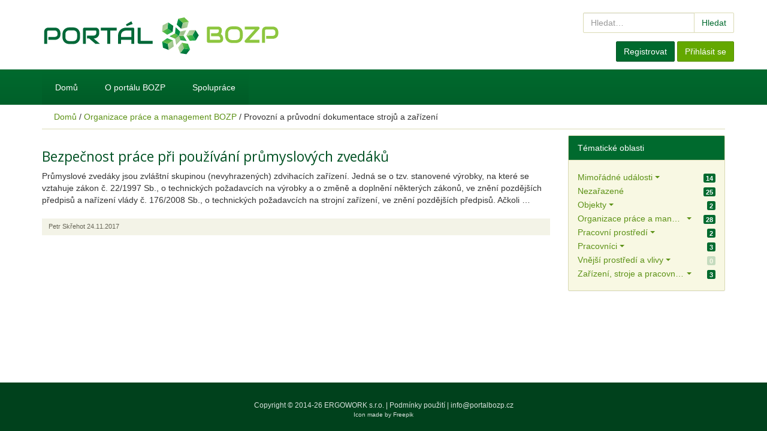

--- FILE ---
content_type: text/html; charset=UTF-8
request_url: http://www.portalbozp.cz/kategorie/organizace-prace-a-management-bozp/provozni-a-pruvodni-dokumentace-stroju-a-zarizeni/
body_size: 15501
content:
<!DOCTYPE html lang="cs">
<head>
	<meta charset="UTF-8"/>
	<meta name="viewport" content="width=device-width, initial-scale=1.0">
	<link rel="profile" href="http://gmpg.org/xfn/11"/>
	<link rel="pingback" href="http://www.portalbozp.cz/xmlrpc.php"/>
	<link rel="shortcut icon" href="http://www.portalbozp.cz/wp-content/themes/bozp/favicon.ico"/>
	<link rel="author" href="http://www.portalbozp.cz/wp-content/themes/bozp/humans.txt"/>
	<meta name="apple-mobile-web-app-title" content="Portál BOZP"/>
	<meta name="application-name" content="Portál BOZP"/>
	<link href="http://fonts.googleapis.com/css?family=Open+Sans&subset=latin,latin-ext" rel="stylesheet" type="text/css"/>
	<meta name='robots' content='index, follow, max-image-preview:large, max-snippet:-1, max-video-preview:-1' />

	<!-- This site is optimized with the Yoast SEO plugin v17.8 - https://yoast.com/wordpress/plugins/seo/ -->
	<title>Provozní a průvodní dokumentace strojů a zařízení Archives - Portál BOZP</title>
	<link rel="canonical" href="http://www.portalbozp.cz/kategorie/organizace-prace-a-management-bozp/provozni-a-pruvodni-dokumentace-stroju-a-zarizeni/" />
	<meta property="og:locale" content="cs_CZ" />
	<meta property="og:type" content="article" />
	<meta property="og:title" content="Provozní a průvodní dokumentace strojů a zařízení Archives - Portál BOZP" />
	<meta property="og:url" content="http://www.portalbozp.cz/kategorie/organizace-prace-a-management-bozp/provozni-a-pruvodni-dokumentace-stroju-a-zarizeni/" />
	<meta property="og:site_name" content="Portál BOZP" />
	<meta name="twitter:card" content="summary" />
	<script type="application/ld+json" class="yoast-schema-graph">{"@context":"https://schema.org","@graph":[{"@type":"WebSite","@id":"http://www.portalbozp.cz/#website","url":"http://www.portalbozp.cz/","name":"Port\u00e1l BOZP","description":"Odborn\u00e9 dokumenty, Datab\u00e1ze OZO, Poradna a Tematick\u00e9 diskuze","potentialAction":[{"@type":"SearchAction","target":{"@type":"EntryPoint","urlTemplate":"http://www.portalbozp.cz/?s={search_term_string}"},"query-input":"required name=search_term_string"}],"inLanguage":"cs"},{"@type":"CollectionPage","@id":"http://www.portalbozp.cz/kategorie/organizace-prace-a-management-bozp/provozni-a-pruvodni-dokumentace-stroju-a-zarizeni/#webpage","url":"http://www.portalbozp.cz/kategorie/organizace-prace-a-management-bozp/provozni-a-pruvodni-dokumentace-stroju-a-zarizeni/","name":"Provozn\u00ed a pr\u016fvodn\u00ed dokumentace stroj\u016f a za\u0159\u00edzen\u00ed Archives - Port\u00e1l BOZP","isPartOf":{"@id":"http://www.portalbozp.cz/#website"},"breadcrumb":{"@id":"http://www.portalbozp.cz/kategorie/organizace-prace-a-management-bozp/provozni-a-pruvodni-dokumentace-stroju-a-zarizeni/#breadcrumb"},"inLanguage":"cs","potentialAction":[{"@type":"ReadAction","target":["http://www.portalbozp.cz/kategorie/organizace-prace-a-management-bozp/provozni-a-pruvodni-dokumentace-stroju-a-zarizeni/"]}]},{"@type":"BreadcrumbList","@id":"http://www.portalbozp.cz/kategorie/organizace-prace-a-management-bozp/provozni-a-pruvodni-dokumentace-stroju-a-zarizeni/#breadcrumb","itemListElement":[{"@type":"ListItem","position":1,"name":"Dom\u016f","item":"http://www.portalbozp.cz/"},{"@type":"ListItem","position":2,"name":"Organizace pr\u00e1ce a management BOZP","item":"http://www.portalbozp.cz/kategorie/organizace-prace-a-management-bozp/"},{"@type":"ListItem","position":3,"name":"Provozn\u00ed a pr\u016fvodn\u00ed dokumentace stroj\u016f a za\u0159\u00edzen\u00ed"}]}]}</script>
	<!-- / Yoast SEO plugin. -->


<link rel="alternate" type="application/rss+xml" title="Portál BOZP &raquo; RSS zdroj" href="http://www.portalbozp.cz/feed/" />
<link rel="alternate" type="application/rss+xml" title="Portál BOZP &raquo; RSS komentářů" href="http://www.portalbozp.cz/comments/feed/" />
<link rel="alternate" type="application/rss+xml" title="Portál BOZP &raquo; RSS pro rubriku Provozní a průvodní dokumentace strojů a zařízení" href="http://www.portalbozp.cz/kategorie/organizace-prace-a-management-bozp/provozni-a-pruvodni-dokumentace-stroju-a-zarizeni/feed/" />
<style id='wp-img-auto-sizes-contain-inline-css' type='text/css'>
img:is([sizes=auto i],[sizes^="auto," i]){contain-intrinsic-size:3000px 1500px}
/*# sourceURL=wp-img-auto-sizes-contain-inline-css */
</style>
<style id='wp-emoji-styles-inline-css' type='text/css'>

	img.wp-smiley, img.emoji {
		display: inline !important;
		border: none !important;
		box-shadow: none !important;
		height: 1em !important;
		width: 1em !important;
		margin: 0 0.07em !important;
		vertical-align: -0.1em !important;
		background: none !important;
		padding: 0 !important;
	}
/*# sourceURL=wp-emoji-styles-inline-css */
</style>
<style id='wp-block-library-inline-css' type='text/css'>
:root{--wp-block-synced-color:#7a00df;--wp-block-synced-color--rgb:122,0,223;--wp-bound-block-color:var(--wp-block-synced-color);--wp-editor-canvas-background:#ddd;--wp-admin-theme-color:#007cba;--wp-admin-theme-color--rgb:0,124,186;--wp-admin-theme-color-darker-10:#006ba1;--wp-admin-theme-color-darker-10--rgb:0,107,160.5;--wp-admin-theme-color-darker-20:#005a87;--wp-admin-theme-color-darker-20--rgb:0,90,135;--wp-admin-border-width-focus:2px}@media (min-resolution:192dpi){:root{--wp-admin-border-width-focus:1.5px}}.wp-element-button{cursor:pointer}:root .has-very-light-gray-background-color{background-color:#eee}:root .has-very-dark-gray-background-color{background-color:#313131}:root .has-very-light-gray-color{color:#eee}:root .has-very-dark-gray-color{color:#313131}:root .has-vivid-green-cyan-to-vivid-cyan-blue-gradient-background{background:linear-gradient(135deg,#00d084,#0693e3)}:root .has-purple-crush-gradient-background{background:linear-gradient(135deg,#34e2e4,#4721fb 50%,#ab1dfe)}:root .has-hazy-dawn-gradient-background{background:linear-gradient(135deg,#faaca8,#dad0ec)}:root .has-subdued-olive-gradient-background{background:linear-gradient(135deg,#fafae1,#67a671)}:root .has-atomic-cream-gradient-background{background:linear-gradient(135deg,#fdd79a,#004a59)}:root .has-nightshade-gradient-background{background:linear-gradient(135deg,#330968,#31cdcf)}:root .has-midnight-gradient-background{background:linear-gradient(135deg,#020381,#2874fc)}:root{--wp--preset--font-size--normal:16px;--wp--preset--font-size--huge:42px}.has-regular-font-size{font-size:1em}.has-larger-font-size{font-size:2.625em}.has-normal-font-size{font-size:var(--wp--preset--font-size--normal)}.has-huge-font-size{font-size:var(--wp--preset--font-size--huge)}.has-text-align-center{text-align:center}.has-text-align-left{text-align:left}.has-text-align-right{text-align:right}.has-fit-text{white-space:nowrap!important}#end-resizable-editor-section{display:none}.aligncenter{clear:both}.items-justified-left{justify-content:flex-start}.items-justified-center{justify-content:center}.items-justified-right{justify-content:flex-end}.items-justified-space-between{justify-content:space-between}.screen-reader-text{border:0;clip-path:inset(50%);height:1px;margin:-1px;overflow:hidden;padding:0;position:absolute;width:1px;word-wrap:normal!important}.screen-reader-text:focus{background-color:#ddd;clip-path:none;color:#444;display:block;font-size:1em;height:auto;left:5px;line-height:normal;padding:15px 23px 14px;text-decoration:none;top:5px;width:auto;z-index:100000}html :where(.has-border-color){border-style:solid}html :where([style*=border-top-color]){border-top-style:solid}html :where([style*=border-right-color]){border-right-style:solid}html :where([style*=border-bottom-color]){border-bottom-style:solid}html :where([style*=border-left-color]){border-left-style:solid}html :where([style*=border-width]){border-style:solid}html :where([style*=border-top-width]){border-top-style:solid}html :where([style*=border-right-width]){border-right-style:solid}html :where([style*=border-bottom-width]){border-bottom-style:solid}html :where([style*=border-left-width]){border-left-style:solid}html :where(img[class*=wp-image-]){height:auto;max-width:100%}:where(figure){margin:0 0 1em}html :where(.is-position-sticky){--wp-admin--admin-bar--position-offset:var(--wp-admin--admin-bar--height,0px)}@media screen and (max-width:600px){html :where(.is-position-sticky){--wp-admin--admin-bar--position-offset:0px}}

/*# sourceURL=wp-block-library-inline-css */
</style><style id='global-styles-inline-css' type='text/css'>
:root{--wp--preset--aspect-ratio--square: 1;--wp--preset--aspect-ratio--4-3: 4/3;--wp--preset--aspect-ratio--3-4: 3/4;--wp--preset--aspect-ratio--3-2: 3/2;--wp--preset--aspect-ratio--2-3: 2/3;--wp--preset--aspect-ratio--16-9: 16/9;--wp--preset--aspect-ratio--9-16: 9/16;--wp--preset--color--black: #000000;--wp--preset--color--cyan-bluish-gray: #abb8c3;--wp--preset--color--white: #ffffff;--wp--preset--color--pale-pink: #f78da7;--wp--preset--color--vivid-red: #cf2e2e;--wp--preset--color--luminous-vivid-orange: #ff6900;--wp--preset--color--luminous-vivid-amber: #fcb900;--wp--preset--color--light-green-cyan: #7bdcb5;--wp--preset--color--vivid-green-cyan: #00d084;--wp--preset--color--pale-cyan-blue: #8ed1fc;--wp--preset--color--vivid-cyan-blue: #0693e3;--wp--preset--color--vivid-purple: #9b51e0;--wp--preset--gradient--vivid-cyan-blue-to-vivid-purple: linear-gradient(135deg,rgb(6,147,227) 0%,rgb(155,81,224) 100%);--wp--preset--gradient--light-green-cyan-to-vivid-green-cyan: linear-gradient(135deg,rgb(122,220,180) 0%,rgb(0,208,130) 100%);--wp--preset--gradient--luminous-vivid-amber-to-luminous-vivid-orange: linear-gradient(135deg,rgb(252,185,0) 0%,rgb(255,105,0) 100%);--wp--preset--gradient--luminous-vivid-orange-to-vivid-red: linear-gradient(135deg,rgb(255,105,0) 0%,rgb(207,46,46) 100%);--wp--preset--gradient--very-light-gray-to-cyan-bluish-gray: linear-gradient(135deg,rgb(238,238,238) 0%,rgb(169,184,195) 100%);--wp--preset--gradient--cool-to-warm-spectrum: linear-gradient(135deg,rgb(74,234,220) 0%,rgb(151,120,209) 20%,rgb(207,42,186) 40%,rgb(238,44,130) 60%,rgb(251,105,98) 80%,rgb(254,248,76) 100%);--wp--preset--gradient--blush-light-purple: linear-gradient(135deg,rgb(255,206,236) 0%,rgb(152,150,240) 100%);--wp--preset--gradient--blush-bordeaux: linear-gradient(135deg,rgb(254,205,165) 0%,rgb(254,45,45) 50%,rgb(107,0,62) 100%);--wp--preset--gradient--luminous-dusk: linear-gradient(135deg,rgb(255,203,112) 0%,rgb(199,81,192) 50%,rgb(65,88,208) 100%);--wp--preset--gradient--pale-ocean: linear-gradient(135deg,rgb(255,245,203) 0%,rgb(182,227,212) 50%,rgb(51,167,181) 100%);--wp--preset--gradient--electric-grass: linear-gradient(135deg,rgb(202,248,128) 0%,rgb(113,206,126) 100%);--wp--preset--gradient--midnight: linear-gradient(135deg,rgb(2,3,129) 0%,rgb(40,116,252) 100%);--wp--preset--font-size--small: 13px;--wp--preset--font-size--medium: 20px;--wp--preset--font-size--large: 36px;--wp--preset--font-size--x-large: 42px;--wp--preset--spacing--20: 0.44rem;--wp--preset--spacing--30: 0.67rem;--wp--preset--spacing--40: 1rem;--wp--preset--spacing--50: 1.5rem;--wp--preset--spacing--60: 2.25rem;--wp--preset--spacing--70: 3.38rem;--wp--preset--spacing--80: 5.06rem;--wp--preset--shadow--natural: 6px 6px 9px rgba(0, 0, 0, 0.2);--wp--preset--shadow--deep: 12px 12px 50px rgba(0, 0, 0, 0.4);--wp--preset--shadow--sharp: 6px 6px 0px rgba(0, 0, 0, 0.2);--wp--preset--shadow--outlined: 6px 6px 0px -3px rgb(255, 255, 255), 6px 6px rgb(0, 0, 0);--wp--preset--shadow--crisp: 6px 6px 0px rgb(0, 0, 0);}:where(.is-layout-flex){gap: 0.5em;}:where(.is-layout-grid){gap: 0.5em;}body .is-layout-flex{display: flex;}.is-layout-flex{flex-wrap: wrap;align-items: center;}.is-layout-flex > :is(*, div){margin: 0;}body .is-layout-grid{display: grid;}.is-layout-grid > :is(*, div){margin: 0;}:where(.wp-block-columns.is-layout-flex){gap: 2em;}:where(.wp-block-columns.is-layout-grid){gap: 2em;}:where(.wp-block-post-template.is-layout-flex){gap: 1.25em;}:where(.wp-block-post-template.is-layout-grid){gap: 1.25em;}.has-black-color{color: var(--wp--preset--color--black) !important;}.has-cyan-bluish-gray-color{color: var(--wp--preset--color--cyan-bluish-gray) !important;}.has-white-color{color: var(--wp--preset--color--white) !important;}.has-pale-pink-color{color: var(--wp--preset--color--pale-pink) !important;}.has-vivid-red-color{color: var(--wp--preset--color--vivid-red) !important;}.has-luminous-vivid-orange-color{color: var(--wp--preset--color--luminous-vivid-orange) !important;}.has-luminous-vivid-amber-color{color: var(--wp--preset--color--luminous-vivid-amber) !important;}.has-light-green-cyan-color{color: var(--wp--preset--color--light-green-cyan) !important;}.has-vivid-green-cyan-color{color: var(--wp--preset--color--vivid-green-cyan) !important;}.has-pale-cyan-blue-color{color: var(--wp--preset--color--pale-cyan-blue) !important;}.has-vivid-cyan-blue-color{color: var(--wp--preset--color--vivid-cyan-blue) !important;}.has-vivid-purple-color{color: var(--wp--preset--color--vivid-purple) !important;}.has-black-background-color{background-color: var(--wp--preset--color--black) !important;}.has-cyan-bluish-gray-background-color{background-color: var(--wp--preset--color--cyan-bluish-gray) !important;}.has-white-background-color{background-color: var(--wp--preset--color--white) !important;}.has-pale-pink-background-color{background-color: var(--wp--preset--color--pale-pink) !important;}.has-vivid-red-background-color{background-color: var(--wp--preset--color--vivid-red) !important;}.has-luminous-vivid-orange-background-color{background-color: var(--wp--preset--color--luminous-vivid-orange) !important;}.has-luminous-vivid-amber-background-color{background-color: var(--wp--preset--color--luminous-vivid-amber) !important;}.has-light-green-cyan-background-color{background-color: var(--wp--preset--color--light-green-cyan) !important;}.has-vivid-green-cyan-background-color{background-color: var(--wp--preset--color--vivid-green-cyan) !important;}.has-pale-cyan-blue-background-color{background-color: var(--wp--preset--color--pale-cyan-blue) !important;}.has-vivid-cyan-blue-background-color{background-color: var(--wp--preset--color--vivid-cyan-blue) !important;}.has-vivid-purple-background-color{background-color: var(--wp--preset--color--vivid-purple) !important;}.has-black-border-color{border-color: var(--wp--preset--color--black) !important;}.has-cyan-bluish-gray-border-color{border-color: var(--wp--preset--color--cyan-bluish-gray) !important;}.has-white-border-color{border-color: var(--wp--preset--color--white) !important;}.has-pale-pink-border-color{border-color: var(--wp--preset--color--pale-pink) !important;}.has-vivid-red-border-color{border-color: var(--wp--preset--color--vivid-red) !important;}.has-luminous-vivid-orange-border-color{border-color: var(--wp--preset--color--luminous-vivid-orange) !important;}.has-luminous-vivid-amber-border-color{border-color: var(--wp--preset--color--luminous-vivid-amber) !important;}.has-light-green-cyan-border-color{border-color: var(--wp--preset--color--light-green-cyan) !important;}.has-vivid-green-cyan-border-color{border-color: var(--wp--preset--color--vivid-green-cyan) !important;}.has-pale-cyan-blue-border-color{border-color: var(--wp--preset--color--pale-cyan-blue) !important;}.has-vivid-cyan-blue-border-color{border-color: var(--wp--preset--color--vivid-cyan-blue) !important;}.has-vivid-purple-border-color{border-color: var(--wp--preset--color--vivid-purple) !important;}.has-vivid-cyan-blue-to-vivid-purple-gradient-background{background: var(--wp--preset--gradient--vivid-cyan-blue-to-vivid-purple) !important;}.has-light-green-cyan-to-vivid-green-cyan-gradient-background{background: var(--wp--preset--gradient--light-green-cyan-to-vivid-green-cyan) !important;}.has-luminous-vivid-amber-to-luminous-vivid-orange-gradient-background{background: var(--wp--preset--gradient--luminous-vivid-amber-to-luminous-vivid-orange) !important;}.has-luminous-vivid-orange-to-vivid-red-gradient-background{background: var(--wp--preset--gradient--luminous-vivid-orange-to-vivid-red) !important;}.has-very-light-gray-to-cyan-bluish-gray-gradient-background{background: var(--wp--preset--gradient--very-light-gray-to-cyan-bluish-gray) !important;}.has-cool-to-warm-spectrum-gradient-background{background: var(--wp--preset--gradient--cool-to-warm-spectrum) !important;}.has-blush-light-purple-gradient-background{background: var(--wp--preset--gradient--blush-light-purple) !important;}.has-blush-bordeaux-gradient-background{background: var(--wp--preset--gradient--blush-bordeaux) !important;}.has-luminous-dusk-gradient-background{background: var(--wp--preset--gradient--luminous-dusk) !important;}.has-pale-ocean-gradient-background{background: var(--wp--preset--gradient--pale-ocean) !important;}.has-electric-grass-gradient-background{background: var(--wp--preset--gradient--electric-grass) !important;}.has-midnight-gradient-background{background: var(--wp--preset--gradient--midnight) !important;}.has-small-font-size{font-size: var(--wp--preset--font-size--small) !important;}.has-medium-font-size{font-size: var(--wp--preset--font-size--medium) !important;}.has-large-font-size{font-size: var(--wp--preset--font-size--large) !important;}.has-x-large-font-size{font-size: var(--wp--preset--font-size--x-large) !important;}
/*# sourceURL=global-styles-inline-css */
</style>

<style id='classic-theme-styles-inline-css' type='text/css'>
/*! This file is auto-generated */
.wp-block-button__link{color:#fff;background-color:#32373c;border-radius:9999px;box-shadow:none;text-decoration:none;padding:calc(.667em + 2px) calc(1.333em + 2px);font-size:1.125em}.wp-block-file__button{background:#32373c;color:#fff;text-decoration:none}
/*# sourceURL=/wp-includes/css/classic-themes.min.css */
</style>
<link rel='stylesheet' id='bbpressmoderationstyle-css' href='http://www.portalbozp.cz/wp-content/plugins/bbpressmoderation/style.css?ver=6.9' type='text/css' media='all' />
<link rel='stylesheet' id='dlm-frontend-css' href='http://www.portalbozp.cz/wp-content/plugins/download-monitor/assets/css/frontend.css?ver=6.9' type='text/css' media='all' />
<link rel='stylesheet' id='style-css' href='http://www.portalbozp.cz/wp-content/themes/bozp/dist/css/portal-bozp.css?ver=all' type='text/css' media='all' />
<link rel='stylesheet' id='omLightbox-css' href='http://www.portalbozp.cz/wp-content/plugins/omLightBox/magnific-popup/dist/magnific-popup.css?ver=3' type='text/css' media='all' />
<script type="text/javascript" src="http://www.portalbozp.cz/wp-includes/js/jquery/jquery.min.js?ver=3.7.1" id="jquery-core-js"></script>
<script type="text/javascript" src="http://www.portalbozp.cz/wp-includes/js/jquery/jquery-migrate.min.js?ver=3.4.1" id="jquery-migrate-js"></script>
<script type="text/javascript" id="zxcvbn-async-js-extra">
/* <![CDATA[ */
var _zxcvbnSettings = {"src":"http://www.portalbozp.cz/wp-includes/js/zxcvbn.min.js"};
//# sourceURL=zxcvbn-async-js-extra
/* ]]> */
</script>
<script type="text/javascript" src="http://www.portalbozp.cz/wp-includes/js/zxcvbn-async.min.js?ver=1.0" id="zxcvbn-async-js"></script>
<link rel="https://api.w.org/" href="http://www.portalbozp.cz/wp-json/" /><link rel="alternate" title="JSON" type="application/json" href="http://www.portalbozp.cz/wp-json/wp/v2/categories/119" /><link rel="EditURI" type="application/rsd+xml" title="RSD" href="http://www.portalbozp.cz/xmlrpc.php?rsd" />
<meta name="generator" content="WordPress 6.9" />
<!-- Template file : /archive.php -->
<style type="text/css">.recentcomments a{display:inline !important;padding:0 !important;margin:0 !important;}</style></head>

<body class="archive category category-provozni-a-pruvodni-dokumentace-stroju-a-zarizeni category-119 wp-theme-bozp no-js post-bezpecnost-prace-pri-pouzivani-prumyslovych-zvedaku bezpecnost-prace-pri-pouzivani-prumyslovych-zvedaku">
<script type="text/javascript">
	document.body.className = document.body.className.replace('no-js', 'js');
</script>
<div id="page">

	<header class="top">

		<div class="container headline">
			<div class="row">
				<div class="col-md-8">
					<a href="http://www.portalbozp.cz/" title="Portál BOZP"
					   rel="home">
						<h1>
							<img src="http://www.portalbozp.cz/wp-content/themes/bozp/img/logo.svg" alt=""/>
						</h1>
					</a>
				</div>
				<div class="col-md-4 text-right">
					<form action="http://www.portalbozp.cz" method="get" class="form-inline search-form">
						<div class="input-group">
							<input type="search" placeholder="Hledat&hellip;" class="form-control" name="s" value=""/>
							<span class="input-group-btn">
								<button class="btn btn-default" type="submit">Hledat</button>
							</span>
						</div>
					</form>
					<!-- LOGIN START -->
					<div class="login-wrapper">
													<a href="http://www.portalbozp.cz/wp-login.php?action=register" class="btn btn-primary">Registrovat</a>
							<a href="/wp-login.php" class="btn btn-green">Přihlásit se</a>
											</div>
					<!-- / LOGIN END -->
				</div>
			</div>
		</div>

		<div class="top-line">
			<div class="container">
				<div class="row">
					<div class="col-md-12">
						<nav role="navigation" class="site-navigation main-navigation">
							<div class="menu-hlavni-menu-container"><ul id="menu-hlavni-menu" class="menu"><li id="menu-item-28" class="menu-item menu-item-type-custom menu-item-object-custom menu-item-28"><a href="/">Domů</a></li>
<li id="menu-item-356" class="menu-item menu-item-type-post_type menu-item-object-page menu-item-has-children menu-item-356"><a href="http://www.portalbozp.cz/ucel-portalu/">O portálu BOZP</a>
<ul class="sub-menu">
	<li id="menu-item-355" class="menu-item menu-item-type-post_type menu-item-object-page menu-item-355"><a href="http://www.portalbozp.cz/ucel-portalu/">Účel portálu</a></li>
	<li id="menu-item-179" class="menu-item menu-item-type-post_type menu-item-object-page menu-item-179"><a href="http://www.portalbozp.cz/redakcni-rada/">Redakční rada</a></li>
	<li id="menu-item-280" class="menu-item menu-item-type-post_type menu-item-object-page menu-item-280"><a href="http://www.portalbozp.cz/podminky-pouziti/">Podmínky použití</a></li>
	<li id="menu-item-182" class="menu-item menu-item-type-post_type menu-item-object-page menu-item-182"><a href="http://www.portalbozp.cz/kontakt/">Kontakt</a></li>
</ul>
</li>
<li id="menu-item-359" class="menu-item menu-item-type-post_type menu-item-object-page menu-item-359"><a href="http://www.portalbozp.cz/partneri/">Spolupráce</a></li>
</ul></div>						</nav>
					</div>
				</div>
			</div>
		</div>
	</header>

						<div class="container">
				<div class="breadcrumbs">
					<div><span><span><a href="http://www.portalbozp.cz/">Domů</a> / <span><a href="http://www.portalbozp.cz/kategorie/organizace-prace-a-management-bozp/">Organizace práce a management BOZP</a> / <span class="breadcrumb_last" aria-current="page">Provozní a průvodní dokumentace strojů a zařízení</span></span></span></span></div>				</div>
			</div>
			
	<div class="main">
	<div class="container">
		<div class="row">
			<div class="col-md-9">
									<div class="articles">
													<article class="post-2933 post type-post status-publish format-standard hentry category-organizace-prace-pracovni-ukoly-povinnosti-a-odpovednosti category-provozni-a-pruvodni-dokumentace-stroju-a-zarizeni category-revize-a-provozni-prohlidky-stroju-a-technickych-zarizeni category-technologicke-a-pracovni-postupy category-zdvihaci-zarizeni">
	<header>
					<h2>
				<a href="http://www.portalbozp.cz/bezpecnost-prace-pri-pouzivani-prumyslovych-zvedaku/" title="Bezpečnost práce při používání průmyslových zvedáků"
				   rel="bookmark">Bezpečnost práce při používání průmyslových zvedáků</a>
			</h2>
			</header>

	<div class="row">
		
		<div class="col-md-12">
			<div class="the-content">
									<p>Průmyslové zvedáky jsou zvláštní skupinou (nevyhrazených) zdvihacích zařízení. Jedná se o tzv. stanovené výrobky, na které se vztahuje zákon č. 22/1997 Sb., o technických požadavcích na výrobky a o změně a doplnění některých zákonů, ve znění pozdějších předpisů a nařízení vlády č. 176/2008 Sb., o technických požadavcích na strojní zařízení, ve znění pozdějších předpisů. Ačkoli &hellip;</p>
							</div>
		</div>

			</div>

			<footer>
			Petr Skřehot			<time class="entry-date" datetime="2017-11-24T00:00:54+01:00">24.11.2017</time>
		</footer>
	</article>
											</div>
											</div>
			<div class="col-md-3">
				
		<div class="panel panel-default ">
							<div class="panel-heading">Tématické oblasti</div>
			
			<div class="panel-body">
				<ul class="taxonomy-list-category taxonomy-list accordion menu">
											
						
						<li class="has-children mimoradne-udalosti">
							<div class="category-name-wrapper">

																	<a href="#mimoradne-udalosti" class="accordion-toggle" data-toggle="collapse"
									   data-href="http://www.portalbozp.cz/kategorie/mimoradne-udalosti/"
									   data-parent="#view-all-guides">
										<span class="truncate" title="Mimořádné události">Mimořádné události</span><span
											class="caret"></span></a>
								

								<a href="http://www.portalbozp.cz/kategorie/mimoradne-udalosti/" class="pull-right label label-primary"								   title="Počet příspěvků">14</a>
							</div>

															<div id="mimoradne-udalosti" class="accordion-body collapse">
									<div class="accordion-inner">
										<ul class="children-list">
																							<li>
													<a href="http://www.portalbozp.cz/kategorie/mimoradne-udalosti/evakuace-a-ukryti/"
													   class="truncate" title="Evakuace a ukrytí">Evakuace a ukrytí</a>

													<a href="http://www.portalbozp.cz/kategorie/mimoradne-udalosti/evakuace-a-ukryti/" class="pull-right label label-default"													   title="Počet příspěvků">0</a>
												</li>
																							<li>
													<a href="http://www.portalbozp.cz/kategorie/mimoradne-udalosti/havarijni-pripravenost/"
													   class="truncate" title="Havarijní připravenost">Havarijní připravenost</a>

													<a href="http://www.portalbozp.cz/kategorie/mimoradne-udalosti/havarijni-pripravenost/" class="pull-right label label-primary"													   title="Počet příspěvků">2</a>
												</li>
																							<li>
													<a href="http://www.portalbozp.cz/kategorie/mimoradne-udalosti/nouzovy-provozni-rezim/"
													   class="truncate" title="Nouzový provozní režim">Nouzový provozní režim</a>

													<a href="http://www.portalbozp.cz/kategorie/mimoradne-udalosti/nouzovy-provozni-rezim/" class="pull-right label label-default"													   title="Počet příspěvků">0</a>
												</li>
																							<li>
													<a href="http://www.portalbozp.cz/kategorie/mimoradne-udalosti/pozary/"
													   class="truncate" title="Požáry">Požáry</a>

													<a href="http://www.portalbozp.cz/kategorie/mimoradne-udalosti/pozary/" class="pull-right label label-primary"													   title="Počet příspěvků">2</a>
												</li>
																							<li>
													<a href="http://www.portalbozp.cz/kategorie/mimoradne-udalosti/pracovni-urazy/"
													   class="truncate" title="Pracovní úrazy">Pracovní úrazy</a>

													<a href="http://www.portalbozp.cz/kategorie/mimoradne-udalosti/pracovni-urazy/" class="pull-right label label-primary"													   title="Počet příspěvků">1</a>
												</li>
																							<li>
													<a href="http://www.portalbozp.cz/kategorie/mimoradne-udalosti/provozni-havarie/"
													   class="truncate" title="Provozní havárie">Provozní havárie</a>

													<a href="http://www.portalbozp.cz/kategorie/mimoradne-udalosti/provozni-havarie/" class="pull-right label label-primary"													   title="Počet příspěvků">1</a>
												</li>
																							<li>
													<a href="http://www.portalbozp.cz/kategorie/mimoradne-udalosti/prvni-pomoc-osobni-a-vecna-pomoc/"
													   class="truncate" title="První pomoc, osobní a věcná pomoc">První pomoc, osobní a věcná pomoc</a>

													<a href="http://www.portalbozp.cz/kategorie/mimoradne-udalosti/prvni-pomoc-osobni-a-vecna-pomoc/" class="pull-right label label-primary"													   title="Počet příspěvků">2</a>
												</li>
																							<li>
													<a href="http://www.portalbozp.cz/kategorie/mimoradne-udalosti/radiacni-nehody/"
													   class="truncate" title="Radiační nehody">Radiační nehody</a>

													<a href="http://www.portalbozp.cz/kategorie/mimoradne-udalosti/radiacni-nehody/" class="pull-right label label-default"													   title="Počet příspěvků">0</a>
												</li>
																							<li>
													<a href="http://www.portalbozp.cz/kategorie/mimoradne-udalosti/selhani-lidskeho-faktoru/"
													   class="truncate" title="Selhání lidského faktoru">Selhání lidského faktoru</a>

													<a href="http://www.portalbozp.cz/kategorie/mimoradne-udalosti/selhani-lidskeho-faktoru/" class="pull-right label label-default"													   title="Počet příspěvků">0</a>
												</li>
																							<li>
													<a href="http://www.portalbozp.cz/kategorie/mimoradne-udalosti/skoronehody/"
													   class="truncate" title="Skoronehody">Skoronehody</a>

													<a href="http://www.portalbozp.cz/kategorie/mimoradne-udalosti/skoronehody/" class="pull-right label label-default"													   title="Počet příspěvků">0</a>
												</li>
																							<li>
													<a href="http://www.portalbozp.cz/kategorie/mimoradne-udalosti/vybuchy/"
													   class="truncate" title="Výbuchy">Výbuchy</a>

													<a href="http://www.portalbozp.cz/kategorie/mimoradne-udalosti/vybuchy/" class="pull-right label label-default"													   title="Počet příspěvků">0</a>
												</li>
																							<li>
													<a href="http://www.portalbozp.cz/kategorie/mimoradne-udalosti/zasahove-prostredky-a-vybaveni/"
													   class="truncate" title="Zásahové prostředky a vybavení">Zásahové prostředky a vybavení</a>

													<a href="http://www.portalbozp.cz/kategorie/mimoradne-udalosti/zasahove-prostredky-a-vybaveni/" class="pull-right label label-primary"													   title="Počet příspěvků">2</a>
												</li>
																					</ul>
									</div>
								</div>
													</li>
											
						
						<li class="nezarazene">
							<div class="category-name-wrapper">

																	<a href="http://www.portalbozp.cz/kategorie/nezarazene/"
									   class="truncate" title="Nezařazené">Nezařazené</a>
								

								<a href="http://www.portalbozp.cz/kategorie/nezarazene/" class="pull-right label label-primary"								   title="Počet příspěvků">25</a>
							</div>

													</li>
											
						
						<li class="has-children objekty">
							<div class="category-name-wrapper">

																	<a href="#objekty" class="accordion-toggle" data-toggle="collapse"
									   data-href="http://www.portalbozp.cz/kategorie/objekty/"
									   data-parent="#view-all-guides">
										<span class="truncate" title="Objekty">Objekty</span><span
											class="caret"></span></a>
								

								<a href="http://www.portalbozp.cz/kategorie/objekty/" class="pull-right label label-primary"								   title="Počet příspěvků">2</a>
							</div>

															<div id="objekty" class="accordion-body collapse">
									<div class="accordion-inner">
										<ul class="children-list">
																							<li>
													<a href="http://www.portalbozp.cz/kategorie/objekty/instalace-elektrina-voda-plyn/"
													   class="truncate" title="Instalace (elektřina, voda, plyn)">Instalace (elektřina, voda, plyn)</a>

													<a href="http://www.portalbozp.cz/kategorie/objekty/instalace-elektrina-voda-plyn/" class="pull-right label label-default"													   title="Počet příspěvků">0</a>
												</li>
																							<li>
													<a href="http://www.portalbozp.cz/kategorie/objekty/klimatizace-a-nucena-vymena-vzduchu/"
													   class="truncate" title="Klimatizace a nucená výměna vzduchu">Klimatizace a nucená výměna vzduchu</a>

													<a href="http://www.portalbozp.cz/kategorie/objekty/klimatizace-a-nucena-vymena-vzduchu/" class="pull-right label label-default"													   title="Počet příspěvků">0</a>
												</li>
																							<li>
													<a href="http://www.portalbozp.cz/kategorie/objekty/kominy-a-kourovody/"
													   class="truncate" title="Komíny a kouřovody">Komíny a kouřovody</a>

													<a href="http://www.portalbozp.cz/kategorie/objekty/kominy-a-kourovody/" class="pull-right label label-default"													   title="Počet příspěvků">0</a>
												</li>
																							<li>
													<a href="http://www.portalbozp.cz/kategorie/objekty/manipulacni-roviny-a-rampy/"
													   class="truncate" title="Manipulační roviny a rampy">Manipulační roviny a rampy</a>

													<a href="http://www.portalbozp.cz/kategorie/objekty/manipulacni-roviny-a-rampy/" class="pull-right label label-default"													   title="Počet příspěvků">0</a>
												</li>
																							<li>
													<a href="http://www.portalbozp.cz/kategorie/objekty/okna-svetliky-dvere-a-vrata/"
													   class="truncate" title="Okna, světlíky, dveře a vrata">Okna, světlíky, dveře a vrata</a>

													<a href="http://www.portalbozp.cz/kategorie/objekty/okna-svetliky-dvere-a-vrata/" class="pull-right label label-primary"													   title="Počet příspěvků">1</a>
												</li>
																							<li>
													<a href="http://www.portalbozp.cz/kategorie/objekty/osvetlovaci-telesa-a-svitidla/"
													   class="truncate" title="Osvětlovací tělesa a svítidla">Osvětlovací tělesa a svítidla</a>

													<a href="http://www.portalbozp.cz/kategorie/objekty/osvetlovaci-telesa-a-svitidla/" class="pull-right label label-default"													   title="Počet příspěvků">0</a>
												</li>
																							<li>
													<a href="http://www.portalbozp.cz/kategorie/objekty/pracovni-jamy/"
													   class="truncate" title="Pracovní jámy">Pracovní jámy</a>

													<a href="http://www.portalbozp.cz/kategorie/objekty/pracovni-jamy/" class="pull-right label label-default"													   title="Počet příspěvků">0</a>
												</li>
																							<li>
													<a href="http://www.portalbozp.cz/kategorie/objekty/regaly-a-police/"
													   class="truncate" title="Regály a police">Regály a police</a>

													<a href="http://www.portalbozp.cz/kategorie/objekty/regaly-a-police/" class="pull-right label label-default"													   title="Počet příspěvků">0</a>
												</li>
																							<li>
													<a href="http://www.portalbozp.cz/kategorie/objekty/sachty/"
													   class="truncate" title="Šachty">Šachty</a>

													<a href="http://www.portalbozp.cz/kategorie/objekty/sachty/" class="pull-right label label-default"													   title="Počet příspěvků">0</a>
												</li>
																							<li>
													<a href="http://www.portalbozp.cz/kategorie/objekty/schody-a-schodiste/"
													   class="truncate" title="Schody a schodiště">Schody a schodiště</a>

													<a href="http://www.portalbozp.cz/kategorie/objekty/schody-a-schodiste/" class="pull-right label label-default"													   title="Počet příspěvků">0</a>
												</li>
																							<li>
													<a href="http://www.portalbozp.cz/kategorie/objekty/stabilni-hasici-zarizeni-a-elektricka-pozarni-signalizace/"
													   class="truncate" title="Stabilní hasicí zařízení a elektrická požární signalizace">Stabilní hasicí zařízení a elektrická požární signalizace</a>

													<a href="http://www.portalbozp.cz/kategorie/objekty/stabilni-hasici-zarizeni-a-elektricka-pozarni-signalizace/" class="pull-right label label-default"													   title="Počet příspěvků">0</a>
												</li>
																							<li>
													<a href="http://www.portalbozp.cz/kategorie/objekty/strechy-a-stropy/"
													   class="truncate" title="Střechy a stropy">Střechy a stropy</a>

													<a href="http://www.portalbozp.cz/kategorie/objekty/strechy-a-stropy/" class="pull-right label label-primary"													   title="Počet příspěvků">1</a>
												</li>
																							<li>
													<a href="http://www.portalbozp.cz/kategorie/objekty/svody-okapy-a-hromosvody/"
													   class="truncate" title="Svody, okapy a hromosvody">Svody, okapy a hromosvody</a>

													<a href="http://www.portalbozp.cz/kategorie/objekty/svody-okapy-a-hromosvody/" class="pull-right label label-default"													   title="Počet příspěvků">0</a>
												</li>
																							<li>
													<a href="http://www.portalbozp.cz/kategorie/objekty/topna-telesa/"
													   class="truncate" title="Topná tělesa">Topná tělesa</a>

													<a href="http://www.portalbozp.cz/kategorie/objekty/topna-telesa/" class="pull-right label label-default"													   title="Počet příspěvků">0</a>
												</li>
																							<li>
													<a href="http://www.portalbozp.cz/kategorie/objekty/unikove-cesty-a-vychody/"
													   class="truncate" title="Únikové cesty a východy">Únikové cesty a východy</a>

													<a href="http://www.portalbozp.cz/kategorie/objekty/unikove-cesty-a-vychody/" class="pull-right label label-default"													   title="Počet příspěvků">0</a>
												</li>
																							<li>
													<a href="http://www.portalbozp.cz/kategorie/objekty/vytahy/"
													   class="truncate" title="Výtahy">Výtahy</a>

													<a href="http://www.portalbozp.cz/kategorie/objekty/vytahy/" class="pull-right label label-default"													   title="Počet příspěvků">0</a>
												</li>
																							<li>
													<a href="http://www.portalbozp.cz/kategorie/objekty/wc-umivarny-a-satny/"
													   class="truncate" title="WC, umívárny a šatny">WC, umívárny a šatny</a>

													<a href="http://www.portalbozp.cz/kategorie/objekty/wc-umivarny-a-satny/" class="pull-right label label-default"													   title="Počet příspěvků">0</a>
												</li>
																							<li>
													<a href="http://www.portalbozp.cz/kategorie/objekty/zabradli-hrazeni-a-ploty/"
													   class="truncate" title="Zábradlí, hrazení a ploty">Zábradlí, hrazení a ploty</a>

													<a href="http://www.portalbozp.cz/kategorie/objekty/zabradli-hrazeni-a-ploty/" class="pull-right label label-default"													   title="Počet příspěvků">0</a>
												</li>
																							<li>
													<a href="http://www.portalbozp.cz/kategorie/objekty/zasobniky-a-nasypniky/"
													   class="truncate" title="Zásobníky a násypníky">Zásobníky a násypníky</a>

													<a href="http://www.portalbozp.cz/kategorie/objekty/zasobniky-a-nasypniky/" class="pull-right label label-default"													   title="Počet příspěvků">0</a>
												</li>
																					</ul>
									</div>
								</div>
													</li>
											
						
						<li class="has-children organizace-prace-a-management-bozp">
							<div class="category-name-wrapper">

																	<a href="#organizace-prace-a-management-bozp" class="accordion-toggle" data-toggle="collapse"
									   data-href="http://www.portalbozp.cz/kategorie/organizace-prace-a-management-bozp/"
									   data-parent="#view-all-guides">
										<span class="truncate" title="Organizace práce a management BOZP">Organizace práce a management BOZP</span><span
											class="caret"></span></a>
								

								<a href="http://www.portalbozp.cz/kategorie/organizace-prace-a-management-bozp/" class="pull-right label label-primary"								   title="Počet příspěvků">28</a>
							</div>

															<div id="organizace-prace-a-management-bozp" class="accordion-body collapse">
									<div class="accordion-inner">
										<ul class="children-list">
																							<li>
													<a href="http://www.portalbozp.cz/kategorie/organizace-prace-a-management-bozp/firemni-politika-bozp/"
													   class="truncate" title="Firemní politika BOZP">Firemní politika BOZP</a>

													<a href="http://www.portalbozp.cz/kategorie/organizace-prace-a-management-bozp/firemni-politika-bozp/" class="pull-right label label-default"													   title="Počet příspěvků">0</a>
												</li>
																							<li>
													<a href="http://www.portalbozp.cz/kategorie/organizace-prace-a-management-bozp/kolektivni-ochranne-prostredky/"
													   class="truncate" title="Kolektivní ochranné prostředky">Kolektivní ochranné prostředky</a>

													<a href="http://www.portalbozp.cz/kategorie/organizace-prace-a-management-bozp/kolektivni-ochranne-prostredky/" class="pull-right label label-primary"													   title="Počet příspěvků">1</a>
												</li>
																							<li>
													<a href="http://www.portalbozp.cz/kategorie/organizace-prace-a-management-bozp/komunikace-a-transfer-znalosti/"
													   class="truncate" title="Komunikace a transfer znalostí">Komunikace a transfer znalostí</a>

													<a href="http://www.portalbozp.cz/kategorie/organizace-prace-a-management-bozp/komunikace-a-transfer-znalosti/" class="pull-right label label-primary"													   title="Počet příspěvků">2</a>
												</li>
																							<li>
													<a href="http://www.portalbozp.cz/kategorie/organizace-prace-a-management-bozp/krizove-rizeni/"
													   class="truncate" title="Krizové řízení">Krizové řízení</a>

													<a href="http://www.portalbozp.cz/kategorie/organizace-prace-a-management-bozp/krizove-rizeni/" class="pull-right label label-primary"													   title="Počet příspěvků">1</a>
												</li>
																							<li>
													<a href="http://www.portalbozp.cz/kategorie/organizace-prace-a-management-bozp/kultura-bezpecnosti/"
													   class="truncate" title="Kultura bezpečnosti">Kultura bezpečnosti</a>

													<a href="http://www.portalbozp.cz/kategorie/organizace-prace-a-management-bozp/kultura-bezpecnosti/" class="pull-right label label-primary"													   title="Počet příspěvků">1</a>
												</li>
																							<li>
													<a href="http://www.portalbozp.cz/kategorie/organizace-prace-a-management-bozp/management-pracovnich-a-zdravotnich-rizik/"
													   class="truncate" title="Management pracovních a zdravotních rizik">Management pracovních a zdravotních rizik</a>

													<a href="http://www.portalbozp.cz/kategorie/organizace-prace-a-management-bozp/management-pracovnich-a-zdravotnich-rizik/" class="pull-right label label-primary"													   title="Počet příspěvků">1</a>
												</li>
																							<li>
													<a href="http://www.portalbozp.cz/kategorie/organizace-prace-a-management-bozp/manipulace-s-materialem/"
													   class="truncate" title="Manipulace s materiálem">Manipulace s materiálem</a>

													<a href="http://www.portalbozp.cz/kategorie/organizace-prace-a-management-bozp/manipulace-s-materialem/" class="pull-right label label-default"													   title="Počet příspěvků">0</a>
												</li>
																							<li>
													<a href="http://www.portalbozp.cz/kategorie/organizace-prace-a-management-bozp/mistni-provozne-bezpecnostni-predpisy/"
													   class="truncate" title="Místní provozně-bezpečnostní předpisy">Místní provozně-bezpečnostní předpisy</a>

													<a href="http://www.portalbozp.cz/kategorie/organizace-prace-a-management-bozp/mistni-provozne-bezpecnostni-predpisy/" class="pull-right label label-primary"													   title="Počet příspěvků">2</a>
												</li>
																							<li>
													<a href="http://www.portalbozp.cz/kategorie/organizace-prace-a-management-bozp/monitoring-mereni-a-intervence/"
													   class="truncate" title="Monitoring, měření a intervence">Monitoring, měření a intervence</a>

													<a href="http://www.portalbozp.cz/kategorie/organizace-prace-a-management-bozp/monitoring-mereni-a-intervence/" class="pull-right label label-primary"													   title="Počet příspěvků">1</a>
												</li>
																							<li>
													<a href="http://www.portalbozp.cz/kategorie/organizace-prace-a-management-bozp/motivacni-nastroje/"
													   class="truncate" title="Motivační nástroje">Motivační nástroje</a>

													<a href="http://www.portalbozp.cz/kategorie/organizace-prace-a-management-bozp/motivacni-nastroje/" class="pull-right label label-primary"													   title="Počet příspěvků">1</a>
												</li>
																							<li>
													<a href="http://www.portalbozp.cz/kategorie/organizace-prace-a-management-bozp/opatreni-pro-prevenci-rizik/"
													   class="truncate" title="Opatření pro prevenci rizik">Opatření pro prevenci rizik</a>

													<a href="http://www.portalbozp.cz/kategorie/organizace-prace-a-management-bozp/opatreni-pro-prevenci-rizik/" class="pull-right label label-primary"													   title="Počet příspěvků">4</a>
												</li>
																							<li>
													<a href="http://www.portalbozp.cz/kategorie/organizace-prace-a-management-bozp/organizace-prace-pracovni-ukoly-povinnosti-a-odpovednosti/"
													   class="truncate" title="Organizace práce, pracovní úkoly, povinnosti a odpovědnosti">Organizace práce, pracovní úkoly, povinnosti a odpovědnosti</a>

													<a href="http://www.portalbozp.cz/kategorie/organizace-prace-a-management-bozp/organizace-prace-pracovni-ukoly-povinnosti-a-odpovednosti/" class="pull-right label label-primary"													   title="Počet příspěvků">2</a>
												</li>
																							<li>
													<a href="http://www.portalbozp.cz/kategorie/organizace-prace-a-management-bozp/prace-ve-vysce-a-nad-volnou-hloubkou/"
													   class="truncate" title="Práce ve výšce a nad volnou hloubkou">Práce ve výšce a nad volnou hloubkou</a>

													<a href="http://www.portalbozp.cz/kategorie/organizace-prace-a-management-bozp/prace-ve-vysce-a-nad-volnou-hloubkou/" class="pull-right label label-primary"													   title="Počet příspěvků">1</a>
												</li>
																							<li>
													<a href="http://www.portalbozp.cz/kategorie/organizace-prace-a-management-bozp/pracovne-lekarska-pece/"
													   class="truncate" title="Pracovně-lékařská péče">Pracovně-lékařská péče</a>

													<a href="http://www.portalbozp.cz/kategorie/organizace-prace-a-management-bozp/pracovne-lekarska-pece/" class="pull-right label label-primary"													   title="Počet příspěvků">1</a>
												</li>
																							<li>
													<a href="http://www.portalbozp.cz/kategorie/organizace-prace-a-management-bozp/pracovni-podminky-rezimova-opatreni-a-prestavky/"
													   class="truncate" title="Pracovní podmínky, režimová opatření a přestávky">Pracovní podmínky, režimová opatření a přestávky</a>

													<a href="http://www.portalbozp.cz/kategorie/organizace-prace-a-management-bozp/pracovni-podminky-rezimova-opatreni-a-prestavky/" class="pull-right label label-primary"													   title="Počet příspěvků">2</a>
												</li>
																							<li>
													<a href="http://www.portalbozp.cz/kategorie/organizace-prace-a-management-bozp/preventivne-kontrolni-cinnost/"
													   class="truncate" title="Preventivně-kontrolní činnost">Preventivně-kontrolní činnost</a>

													<a href="http://www.portalbozp.cz/kategorie/organizace-prace-a-management-bozp/preventivne-kontrolni-cinnost/" class="pull-right label label-default"													   title="Počet příspěvků">0</a>
												</li>
																							<li>
													<a href="http://www.portalbozp.cz/kategorie/organizace-prace-a-management-bozp/provozni-a-pruvodni-dokumentace-stroju-a-zarizeni/"
													   class="truncate" title="Provozní a průvodní dokumentace strojů a zařízení">Provozní a průvodní dokumentace strojů a zařízení</a>

													<a href="http://www.portalbozp.cz/kategorie/organizace-prace-a-management-bozp/provozni-a-pruvodni-dokumentace-stroju-a-zarizeni/" class="pull-right label label-primary"													   title="Počet příspěvků">1</a>
												</li>
																							<li>
													<a href="http://www.portalbozp.cz/kategorie/organizace-prace-a-management-bozp/revize-a-provozni-prohlidky-stroju-a-technickych-zarizeni/"
													   class="truncate" title="Revize a provozní prohlídky strojů a technických zařízení">Revize a provozní prohlídky strojů a technických zařízení</a>

													<a href="http://www.portalbozp.cz/kategorie/organizace-prace-a-management-bozp/revize-a-provozni-prohlidky-stroju-a-technickych-zarizeni/" class="pull-right label label-primary"													   title="Počet příspěvků">1</a>
												</li>
																							<li>
													<a href="http://www.portalbozp.cz/kategorie/organizace-prace-a-management-bozp/rizeni-lidskych-zdroju/"
													   class="truncate" title="Řízení lidských zdrojů">Řízení lidských zdrojů</a>

													<a href="http://www.portalbozp.cz/kategorie/organizace-prace-a-management-bozp/rizeni-lidskych-zdroju/" class="pull-right label label-default"													   title="Počet příspěvků">0</a>
												</li>
																							<li>
													<a href="http://www.portalbozp.cz/kategorie/organizace-prace-a-management-bozp/rizikove-prace-a-nakladani-s-nebezpecnymi-latkami/"
													   class="truncate" title="Rizikové práce a nakládání s nebezpečnými látkami">Rizikové práce a nakládání s nebezpečnými látkami</a>

													<a href="http://www.portalbozp.cz/kategorie/organizace-prace-a-management-bozp/rizikove-prace-a-nakladani-s-nebezpecnymi-latkami/" class="pull-right label label-primary"													   title="Počet příspěvků">1</a>
												</li>
																							<li>
													<a href="http://www.portalbozp.cz/kategorie/organizace-prace-a-management-bozp/skladovani/"
													   class="truncate" title="Skladování">Skladování</a>

													<a href="http://www.portalbozp.cz/kategorie/organizace-prace-a-management-bozp/skladovani/" class="pull-right label label-default"													   title="Počet příspěvků">0</a>
												</li>
																							<li>
													<a href="http://www.portalbozp.cz/kategorie/organizace-prace-a-management-bozp/skoleni-vycvik-a-odborna-zpusobilost-zamestnancu/"
													   class="truncate" title="Školení, výcvik a odborná způsobilost zaměstnanců">Školení, výcvik a odborná způsobilost zaměstnanců</a>

													<a href="http://www.portalbozp.cz/kategorie/organizace-prace-a-management-bozp/skoleni-vycvik-a-odborna-zpusobilost-zamestnancu/" class="pull-right label label-primary"													   title="Počet příspěvků">1</a>
												</li>
																							<li>
													<a href="http://www.portalbozp.cz/kategorie/organizace-prace-a-management-bozp/spoluprace-s-odbory-a-zastupci-zamestnancu/"
													   class="truncate" title="Spolupráce s odbory a zástupci zaměstnanců">Spolupráce s odbory a zástupci zaměstnanců</a>

													<a href="http://www.portalbozp.cz/kategorie/organizace-prace-a-management-bozp/spoluprace-s-odbory-a-zastupci-zamestnancu/" class="pull-right label label-default"													   title="Počet příspěvků">0</a>
												</li>
																							<li>
													<a href="http://www.portalbozp.cz/kategorie/organizace-prace-a-management-bozp/statni-odborny-dozor/"
													   class="truncate" title="Státní odborný dozor">Státní odborný dozor</a>

													<a href="http://www.portalbozp.cz/kategorie/organizace-prace-a-management-bozp/statni-odborny-dozor/" class="pull-right label label-primary"													   title="Počet příspěvků">1</a>
												</li>
																							<li>
													<a href="http://www.portalbozp.cz/kategorie/organizace-prace-a-management-bozp/supervize-a-dohled/"
													   class="truncate" title="Supervize a dohled">Supervize a dohled</a>

													<a href="http://www.portalbozp.cz/kategorie/organizace-prace-a-management-bozp/supervize-a-dohled/" class="pull-right label label-default"													   title="Počet příspěvků">0</a>
												</li>
																							<li>
													<a href="http://www.portalbozp.cz/kategorie/organizace-prace-a-management-bozp/technicka-dokumentace-budov-a-pracovnich-prostor/"
													   class="truncate" title="Technická dokumentace budov a pracovních prostor">Technická dokumentace budov a pracovních prostor</a>

													<a href="http://www.portalbozp.cz/kategorie/organizace-prace-a-management-bozp/technicka-dokumentace-budov-a-pracovnich-prostor/" class="pull-right label label-default"													   title="Počet příspěvků">0</a>
												</li>
																							<li>
													<a href="http://www.portalbozp.cz/kategorie/organizace-prace-a-management-bozp/technologicke-a-pracovni-postupy/"
													   class="truncate" title="Technologické a pracovní postupy">Technologické a pracovní postupy</a>

													<a href="http://www.portalbozp.cz/kategorie/organizace-prace-a-management-bozp/technologicke-a-pracovni-postupy/" class="pull-right label label-primary"													   title="Počet příspěvků">1</a>
												</li>
																							<li>
													<a href="http://www.portalbozp.cz/kategorie/organizace-prace-a-management-bozp/udrzba-uklid-malovani-a-cisteni/"
													   class="truncate" title="Údržba, úklid, malování a čištění">Údržba, úklid, malování a čištění</a>

													<a href="http://www.portalbozp.cz/kategorie/organizace-prace-a-management-bozp/udrzba-uklid-malovani-a-cisteni/" class="pull-right label label-default"													   title="Počet příspěvků">0</a>
												</li>
																							<li>
													<a href="http://www.portalbozp.cz/kategorie/organizace-prace-a-management-bozp/zakazane-prace-a-cinnosti/"
													   class="truncate" title="Zakázané práce a činnosti">Zakázané práce a činnosti</a>

													<a href="http://www.portalbozp.cz/kategorie/organizace-prace-a-management-bozp/zakazane-prace-a-cinnosti/" class="pull-right label label-default"													   title="Počet příspěvků">0</a>
												</li>
																					</ul>
									</div>
								</div>
													</li>
											
						
						<li class="has-children pracovni-prostredi">
							<div class="category-name-wrapper">

																	<a href="#pracovni-prostredi" class="accordion-toggle" data-toggle="collapse"
									   data-href="http://www.portalbozp.cz/kategorie/pracovni-prostredi/"
									   data-parent="#view-all-guides">
										<span class="truncate" title="Pracovní prostředí">Pracovní prostředí</span><span
											class="caret"></span></a>
								

								<a href="http://www.portalbozp.cz/kategorie/pracovni-prostredi/" class="pull-right label label-primary"								   title="Počet příspěvků">2</a>
							</div>

															<div id="pracovni-prostredi" class="accordion-body collapse">
									<div class="accordion-inner">
										<ul class="children-list">
																							<li>
													<a href="http://www.portalbozp.cz/kategorie/pracovni-prostredi/chemicke-latky-a-smesi/"
													   class="truncate" title="Chemické látky a směsi">Chemické látky a směsi</a>

													<a href="http://www.portalbozp.cz/kategorie/pracovni-prostredi/chemicke-latky-a-smesi/" class="pull-right label label-default"													   title="Počet příspěvků">0</a>
												</li>
																							<li>
													<a href="http://www.portalbozp.cz/kategorie/pracovni-prostredi/dispozicni-reseni-pracovist/"
													   class="truncate" title="Dispoziční řešení pracovišť">Dispoziční řešení pracovišť</a>

													<a href="http://www.portalbozp.cz/kategorie/pracovni-prostredi/dispozicni-reseni-pracovist/" class="pull-right label label-default"													   title="Počet příspěvků">0</a>
												</li>
																							<li>
													<a href="http://www.portalbozp.cz/kategorie/pracovni-prostredi/dosahove-vzdalenosti/"
													   class="truncate" title="Dosahové vzdálenosti">Dosahové vzdálenosti</a>

													<a href="http://www.portalbozp.cz/kategorie/pracovni-prostredi/dosahove-vzdalenosti/" class="pull-right label label-default"													   title="Počet příspěvků">0</a>
												</li>
																							<li>
													<a href="http://www.portalbozp.cz/kategorie/pracovni-prostredi/esteticke-reseni-pracovist/"
													   class="truncate" title="Estetické řešení pracovišť">Estetické řešení pracovišť</a>

													<a href="http://www.portalbozp.cz/kategorie/pracovni-prostredi/esteticke-reseni-pracovist/" class="pull-right label label-default"													   title="Počet příspěvků">0</a>
												</li>
																							<li>
													<a href="http://www.portalbozp.cz/kategorie/pracovni-prostredi/hluk/"
													   class="truncate" title="Hluk">Hluk</a>

													<a href="http://www.portalbozp.cz/kategorie/pracovni-prostredi/hluk/" class="pull-right label label-default"													   title="Počet příspěvků">0</a>
												</li>
																							<li>
													<a href="http://www.portalbozp.cz/kategorie/pracovni-prostredi/horke-povrchy/"
													   class="truncate" title="Horké povrchy">Horké povrchy</a>

													<a href="http://www.portalbozp.cz/kategorie/pracovni-prostredi/horke-povrchy/" class="pull-right label label-default"													   title="Počet příspěvků">0</a>
												</li>
																							<li>
													<a href="http://www.portalbozp.cz/kategorie/pracovni-prostredi/ionizujici-zareni/"
													   class="truncate" title="Ionizující záření">Ionizující záření</a>

													<a href="http://www.portalbozp.cz/kategorie/pracovni-prostredi/ionizujici-zareni/" class="pull-right label label-default"													   title="Počet příspěvků">0</a>
												</li>
																							<li>
													<a href="http://www.portalbozp.cz/kategorie/pracovni-prostredi/kontrolovana-pasma/"
													   class="truncate" title="Kontrolovaná pásma">Kontrolovaná pásma</a>

													<a href="http://www.portalbozp.cz/kategorie/pracovni-prostredi/kontrolovana-pasma/" class="pull-right label label-primary"													   title="Počet příspěvků">1</a>
												</li>
																							<li>
													<a href="http://www.portalbozp.cz/kategorie/pracovni-prostredi/kvalita-pracovniho-ovzdusi/"
													   class="truncate" title="Kvalita pracovního ovzduší">Kvalita pracovního ovzduší</a>

													<a href="http://www.portalbozp.cz/kategorie/pracovni-prostredi/kvalita-pracovniho-ovzdusi/" class="pull-right label label-default"													   title="Počet příspěvků">0</a>
												</li>
																							<li>
													<a href="http://www.portalbozp.cz/kategorie/pracovni-prostredi/nabytek-a-vybaveni-interieru/"
													   class="truncate" title="Nábytek a vybavení interíérů">Nábytek a vybavení interíérů</a>

													<a href="http://www.portalbozp.cz/kategorie/pracovni-prostredi/nabytek-a-vybaveni-interieru/" class="pull-right label label-default"													   title="Počet příspěvků">0</a>
												</li>
																							<li>
													<a href="http://www.portalbozp.cz/kategorie/pracovni-prostredi/neionizujici-zareni-a-elektromagneticka-pole/"
													   class="truncate" title="Neionizující záření a elektromagnetická pole">Neionizující záření a elektromagnetická pole</a>

													<a href="http://www.portalbozp.cz/kategorie/pracovni-prostredi/neionizujici-zareni-a-elektromagneticka-pole/" class="pull-right label label-default"													   title="Počet příspěvků">0</a>
												</li>
																							<li>
													<a href="http://www.portalbozp.cz/kategorie/pracovni-prostredi/osvetlenost/"
													   class="truncate" title="Osvětlenost">Osvětlenost</a>

													<a href="http://www.portalbozp.cz/kategorie/pracovni-prostredi/osvetlenost/" class="pull-right label label-default"													   title="Počet příspěvků">0</a>
												</li>
																							<li>
													<a href="http://www.portalbozp.cz/kategorie/pracovni-prostredi/podlahy-a-ulicky/"
													   class="truncate" title="Podlahy a uličky">Podlahy a uličky</a>

													<a href="http://www.portalbozp.cz/kategorie/pracovni-prostredi/podlahy-a-ulicky/" class="pull-right label label-default"													   title="Počet příspěvků">0</a>
												</li>
																							<li>
													<a href="http://www.portalbozp.cz/kategorie/pracovni-prostredi/poradek-a-cistota/"
													   class="truncate" title="Pořádek a čistota">Pořádek a čistota</a>

													<a href="http://www.portalbozp.cz/kategorie/pracovni-prostredi/poradek-a-cistota/" class="pull-right label label-default"													   title="Počet příspěvků">0</a>
												</li>
																							<li>
													<a href="http://www.portalbozp.cz/kategorie/pracovni-prostredi/pracovni-prostor-a-pracovni-plochy/"
													   class="truncate" title="Pracovní prostor a pracovní plochy">Pracovní prostor a pracovní plochy</a>

													<a href="http://www.portalbozp.cz/kategorie/pracovni-prostredi/pracovni-prostor-a-pracovni-plochy/" class="pull-right label label-default"													   title="Počet příspěvků">0</a>
												</li>
																							<li>
													<a href="http://www.portalbozp.cz/kategorie/pracovni-prostredi/pracovni-zidle-a-stoly/"
													   class="truncate" title="Pracovní židle a stoly">Pracovní židle a stoly</a>

													<a href="http://www.portalbozp.cz/kategorie/pracovni-prostredi/pracovni-zidle-a-stoly/" class="pull-right label label-default"													   title="Počet příspěvků">0</a>
												</li>
																							<li>
													<a href="http://www.portalbozp.cz/kategorie/pracovni-prostredi/prostory-pro-stravovani-a-odpocinek/"
													   class="truncate" title="Prostory pro stravování a odpočinek">Prostory pro stravování a odpočinek</a>

													<a href="http://www.portalbozp.cz/kategorie/pracovni-prostredi/prostory-pro-stravovani-a-odpocinek/" class="pull-right label label-default"													   title="Počet příspěvků">0</a>
												</li>
																							<li>
													<a href="http://www.portalbozp.cz/kategorie/pracovni-prostredi/rozvrzeni-a-vybaveni-pracovni-stanice/"
													   class="truncate" title="Rozvržení a vybavení pracovní stanice">Rozvržení a vybavení pracovní stanice</a>

													<a href="http://www.portalbozp.cz/kategorie/pracovni-prostredi/rozvrzeni-a-vybaveni-pracovni-stanice/" class="pull-right label label-default"													   title="Počet příspěvků">0</a>
												</li>
																							<li>
													<a href="http://www.portalbozp.cz/kategorie/pracovni-prostredi/tepelne-vlhkostni-podminky/"
													   class="truncate" title="Tepelně vlhkostní podmínky">Tepelně vlhkostní podmínky</a>

													<a href="http://www.portalbozp.cz/kategorie/pracovni-prostredi/tepelne-vlhkostni-podminky/" class="pull-right label label-default"													   title="Počet příspěvků">0</a>
												</li>
																							<li>
													<a href="http://www.portalbozp.cz/kategorie/pracovni-prostredi/vibrace/"
													   class="truncate" title="Vibrace">Vibrace</a>

													<a href="http://www.portalbozp.cz/kategorie/pracovni-prostredi/vibrace/" class="pull-right label label-default"													   title="Počet příspěvků">0</a>
												</li>
																							<li>
													<a href="http://www.portalbozp.cz/kategorie/pracovni-prostredi/vizualni-podminky/"
													   class="truncate" title="Vizuální podmínky">Vizuální podmínky</a>

													<a href="http://www.portalbozp.cz/kategorie/pracovni-prostredi/vizualni-podminky/" class="pull-right label label-default"													   title="Počet příspěvků">0</a>
												</li>
																							<li>
													<a href="http://www.portalbozp.cz/kategorie/pracovni-prostredi/znaceni-a-popisky/"
													   class="truncate" title="Značení a popisky">Značení a popisky</a>

													<a href="http://www.portalbozp.cz/kategorie/pracovni-prostredi/znaceni-a-popisky/" class="pull-right label label-default"													   title="Počet příspěvků">0</a>
												</li>
																							<li>
													<a href="http://www.portalbozp.cz/kategorie/pracovni-prostredi/zobrazovaci-jednotky/"
													   class="truncate" title="Zobrazovací jednotky">Zobrazovací jednotky</a>

													<a href="http://www.portalbozp.cz/kategorie/pracovni-prostredi/zobrazovaci-jednotky/" class="pull-right label label-default"													   title="Počet příspěvků">0</a>
												</li>
																							<li>
													<a href="http://www.portalbozp.cz/kategorie/pracovni-prostredi/zvyseny-tlak-vzduchu/"
													   class="truncate" title="Zvýšený tlak vzduchu">Zvýšený tlak vzduchu</a>

													<a href="http://www.portalbozp.cz/kategorie/pracovni-prostredi/zvyseny-tlak-vzduchu/" class="pull-right label label-default"													   title="Počet příspěvků">0</a>
												</li>
																					</ul>
									</div>
								</div>
													</li>
											
						
						<li class="has-children pracovnici">
							<div class="category-name-wrapper">

																	<a href="#pracovnici" class="accordion-toggle" data-toggle="collapse"
									   data-href="http://www.portalbozp.cz/kategorie/pracovnici/"
									   data-parent="#view-all-guides">
										<span class="truncate" title="Pracovníci">Pracovníci</span><span
											class="caret"></span></a>
								

								<a href="http://www.portalbozp.cz/kategorie/pracovnici/" class="pull-right label label-primary"								   title="Počet příspěvků">3</a>
							</div>

															<div id="pracovnici" class="accordion-body collapse">
									<div class="accordion-inner">
										<ul class="children-list">
																							<li>
													<a href="http://www.portalbozp.cz/kategorie/pracovnici/alkohol-drogy-a-leky/"
													   class="truncate" title="Alkohol, drogy a léky">Alkohol, drogy a léky</a>

													<a href="http://www.portalbozp.cz/kategorie/pracovnici/alkohol-drogy-a-leky/" class="pull-right label label-default"													   title="Počet příspěvků">0</a>
												</li>
																							<li>
													<a href="http://www.portalbozp.cz/kategorie/pracovnici/fyzicka-zatez/"
													   class="truncate" title="Fyzická zátěž">Fyzická zátěž</a>

													<a href="http://www.portalbozp.cz/kategorie/pracovnici/fyzicka-zatez/" class="pull-right label label-default"													   title="Počet příspěvků">0</a>
												</li>
																							<li>
													<a href="http://www.portalbozp.cz/kategorie/pracovnici/jidlo-a-napoje/"
													   class="truncate" title="Jídlo a nápoje">Jídlo a nápoje</a>

													<a href="http://www.portalbozp.cz/kategorie/pracovnici/jidlo-a-napoje/" class="pull-right label label-default"													   title="Počet příspěvků">0</a>
												</li>
																							<li>
													<a href="http://www.portalbozp.cz/kategorie/pracovnici/kolektiv/"
													   class="truncate" title="Kolektiv">Kolektiv</a>

													<a href="http://www.portalbozp.cz/kategorie/pracovnici/kolektiv/" class="pull-right label label-default"													   title="Počet příspěvků">0</a>
												</li>
																							<li>
													<a href="http://www.portalbozp.cz/kategorie/pracovnici/nebezpecne-jednani/"
													   class="truncate" title="Nebezpečné jednání">Nebezpečné jednání</a>

													<a href="http://www.portalbozp.cz/kategorie/pracovnici/nebezpecne-jednani/" class="pull-right label label-default"													   title="Počet příspěvků">0</a>
												</li>
																							<li>
													<a href="http://www.portalbozp.cz/kategorie/pracovnici/osobni-ochranne-pracovni-prostredky/"
													   class="truncate" title="Osobní ochranné pracovní prostředky">Osobní ochranné pracovní prostředky</a>

													<a href="http://www.portalbozp.cz/kategorie/pracovnici/osobni-ochranne-pracovni-prostredky/" class="pull-right label label-primary"													   title="Počet příspěvků">2</a>
												</li>
																							<li>
													<a href="http://www.portalbozp.cz/kategorie/pracovnici/osobnostni-faktory/"
													   class="truncate" title="Osobnostní faktory">Osobnostní faktory</a>

													<a href="http://www.portalbozp.cz/kategorie/pracovnici/osobnostni-faktory/" class="pull-right label label-default"													   title="Počet příspěvků">0</a>
												</li>
																							<li>
													<a href="http://www.portalbozp.cz/kategorie/pracovnici/pracovni-odev-a-obuv/"
													   class="truncate" title="Pracovní oděv a obuv">Pracovní oděv a obuv</a>

													<a href="http://www.portalbozp.cz/kategorie/pracovnici/pracovni-odev-a-obuv/" class="pull-right label label-primary"													   title="Počet příspěvků">1</a>
												</li>
																							<li>
													<a href="http://www.portalbozp.cz/kategorie/pracovnici/pracovni-polohy/"
													   class="truncate" title="Pracovní polohy">Pracovní polohy</a>

													<a href="http://www.portalbozp.cz/kategorie/pracovnici/pracovni-polohy/" class="pull-right label label-default"													   title="Počet příspěvků">0</a>
												</li>
																							<li>
													<a href="http://www.portalbozp.cz/kategorie/pracovnici/psychicka-zatez/"
													   class="truncate" title="Psychická zátěž">Psychická zátěž</a>

													<a href="http://www.portalbozp.cz/kategorie/pracovnici/psychicka-zatez/" class="pull-right label label-default"													   title="Počet příspěvků">0</a>
												</li>
																							<li>
													<a href="http://www.portalbozp.cz/kategorie/pracovnici/senzoricka-zatez/"
													   class="truncate" title="Senzorická zátěž">Senzorická zátěž</a>

													<a href="http://www.portalbozp.cz/kategorie/pracovnici/senzoricka-zatez/" class="pull-right label label-default"													   title="Počet příspěvků">0</a>
												</li>
																							<li>
													<a href="http://www.portalbozp.cz/kategorie/pracovnici/stresory/"
													   class="truncate" title="Stresory">Stresory</a>

													<a href="http://www.portalbozp.cz/kategorie/pracovnici/stresory/" class="pull-right label label-default"													   title="Počet příspěvků">0</a>
												</li>
																							<li>
													<a href="http://www.portalbozp.cz/kategorie/pracovnici/vnimani-rizik/"
													   class="truncate" title="Vnímání rizik">Vnímání rizik</a>

													<a href="http://www.portalbozp.cz/kategorie/pracovnici/vnimani-rizik/" class="pull-right label label-default"													   title="Počet příspěvků">0</a>
												</li>
																							<li>
													<a href="http://www.portalbozp.cz/kategorie/pracovnici/zpusobilost-a-kvalifikace/"
													   class="truncate" title="Způsobilost a kvalifikace">Způsobilost a kvalifikace</a>

													<a href="http://www.portalbozp.cz/kategorie/pracovnici/zpusobilost-a-kvalifikace/" class="pull-right label label-default"													   title="Počet příspěvků">0</a>
												</li>
																					</ul>
									</div>
								</div>
													</li>
											
						
						<li class="has-children vnejsi-prostredi-a-vlivy">
							<div class="category-name-wrapper">

																	<a href="#vnejsi-prostredi-a-vlivy" class="accordion-toggle" data-toggle="collapse"
									   data-href="http://www.portalbozp.cz/kategorie/vnejsi-prostredi-a-vlivy/"
									   data-parent="#view-all-guides">
										<span class="truncate" title="Vnější prostředí a vlivy">Vnější prostředí a vlivy</span><span
											class="caret"></span></a>
								

								<a href="http://www.portalbozp.cz/kategorie/vnejsi-prostredi-a-vlivy/" class="pull-right label label-default"								   title="Počet příspěvků">0</a>
							</div>

															<div id="vnejsi-prostredi-a-vlivy" class="accordion-body collapse">
									<div class="accordion-inner">
										<ul class="children-list">
																							<li>
													<a href="http://www.portalbozp.cz/kategorie/vnejsi-prostredi-a-vlivy/dopravni-stavebni-a-dulni-cinnost/"
													   class="truncate" title="Dopravní, stavební a důlní činnost">Dopravní, stavební a důlní činnost</a>

													<a href="http://www.portalbozp.cz/kategorie/vnejsi-prostredi-a-vlivy/dopravni-stavebni-a-dulni-cinnost/" class="pull-right label label-default"													   title="Počet příspěvků">0</a>
												</li>
																							<li>
													<a href="http://www.portalbozp.cz/kategorie/vnejsi-prostredi-a-vlivy/hmyz-a-paraziti/"
													   class="truncate" title="Hmyz a paraziti">Hmyz a paraziti</a>

													<a href="http://www.portalbozp.cz/kategorie/vnejsi-prostredi-a-vlivy/hmyz-a-paraziti/" class="pull-right label label-default"													   title="Počet příspěvků">0</a>
												</li>
																							<li>
													<a href="http://www.portalbozp.cz/kategorie/vnejsi-prostredi-a-vlivy/horniny-kameny-sterk-pisek-a-zemina/"
													   class="truncate" title="Horniny, kameny, štěrk, písek a zemina">Horniny, kameny, štěrk, písek a zemina</a>

													<a href="http://www.portalbozp.cz/kategorie/vnejsi-prostredi-a-vlivy/horniny-kameny-sterk-pisek-a-zemina/" class="pull-right label label-default"													   title="Počet příspěvků">0</a>
												</li>
																							<li>
													<a href="http://www.portalbozp.cz/kategorie/vnejsi-prostredi-a-vlivy/nedostatek-kysliku/"
													   class="truncate" title="Nedostatek kyslíku">Nedostatek kyslíku</a>

													<a href="http://www.portalbozp.cz/kategorie/vnejsi-prostredi-a-vlivy/nedostatek-kysliku/" class="pull-right label label-default"													   title="Počet příspěvků">0</a>
												</li>
																							<li>
													<a href="http://www.portalbozp.cz/kategorie/vnejsi-prostredi-a-vlivy/otresy-vibrace/"
													   class="truncate" title="Otřesy, vibrace">Otřesy, vibrace</a>

													<a href="http://www.portalbozp.cz/kategorie/vnejsi-prostredi-a-vlivy/otresy-vibrace/" class="pull-right label label-default"													   title="Počet příspěvků">0</a>
												</li>
																							<li>
													<a href="http://www.portalbozp.cz/kategorie/vnejsi-prostredi-a-vlivy/povetrnostni-jevy-a-klimaticke-podminky/"
													   class="truncate" title="Povětrnostní jevy a klimatické podmínky">Povětrnostní jevy a klimatické podmínky</a>

													<a href="http://www.portalbozp.cz/kategorie/vnejsi-prostredi-a-vlivy/povetrnostni-jevy-a-klimaticke-podminky/" class="pull-right label label-default"													   title="Počet příspěvků">0</a>
												</li>
																							<li>
													<a href="http://www.portalbozp.cz/kategorie/vnejsi-prostredi-a-vlivy/slunce-a-mesic/"
													   class="truncate" title="Slunce a Měsíc">Slunce a Měsíc</a>

													<a href="http://www.portalbozp.cz/kategorie/vnejsi-prostredi-a-vlivy/slunce-a-mesic/" class="pull-right label label-default"													   title="Počet příspěvků">0</a>
												</li>
																							<li>
													<a href="http://www.portalbozp.cz/kategorie/vnejsi-prostredi-a-vlivy/stromy-kere-porost/"
													   class="truncate" title="Stromy, keře, porost">Stromy, keře, porost</a>

													<a href="http://www.portalbozp.cz/kategorie/vnejsi-prostredi-a-vlivy/stromy-kere-porost/" class="pull-right label label-default"													   title="Počet příspěvků">0</a>
												</li>
																							<li>
													<a href="http://www.portalbozp.cz/kategorie/vnejsi-prostredi-a-vlivy/viry-a-bakterie/"
													   class="truncate" title="Viry a bakterie">Viry a bakterie</a>

													<a href="http://www.portalbozp.cz/kategorie/vnejsi-prostredi-a-vlivy/viry-a-bakterie/" class="pull-right label label-default"													   title="Počet příspěvků">0</a>
												</li>
																							<li>
													<a href="http://www.portalbozp.cz/kategorie/vnejsi-prostredi-a-vlivy/vlhkost/"
													   class="truncate" title="Vlhkost">Vlhkost</a>

													<a href="http://www.portalbozp.cz/kategorie/vnejsi-prostredi-a-vlivy/vlhkost/" class="pull-right label label-default"													   title="Počet příspěvků">0</a>
												</li>
																							<li>
													<a href="http://www.portalbozp.cz/kategorie/vnejsi-prostredi-a-vlivy/vodni-zdroje/"
													   class="truncate" title="Vodní zdroje">Vodní zdroje</a>

													<a href="http://www.portalbozp.cz/kategorie/vnejsi-prostredi-a-vlivy/vodni-zdroje/" class="pull-right label label-default"													   title="Počet příspěvků">0</a>
												</li>
																							<li>
													<a href="http://www.portalbozp.cz/kategorie/vnejsi-prostredi-a-vlivy/zvirata-chovana-v-zajeti/"
													   class="truncate" title="Zvířata chovaná v zajetí">Zvířata chovaná v zajetí</a>

													<a href="http://www.portalbozp.cz/kategorie/vnejsi-prostredi-a-vlivy/zvirata-chovana-v-zajeti/" class="pull-right label label-default"													   title="Počet příspěvků">0</a>
												</li>
																							<li>
													<a href="http://www.portalbozp.cz/kategorie/vnejsi-prostredi-a-vlivy/zvirata-divoka/"
													   class="truncate" title="Zvířata divoká">Zvířata divoká</a>

													<a href="http://www.portalbozp.cz/kategorie/vnejsi-prostredi-a-vlivy/zvirata-divoka/" class="pull-right label label-default"													   title="Počet příspěvků">0</a>
												</li>
																							<li>
													<a href="http://www.portalbozp.cz/kategorie/vnejsi-prostredi-a-vlivy/zvirata-hospodarska/"
													   class="truncate" title="Zvířata hospodářská">Zvířata hospodářská</a>

													<a href="http://www.portalbozp.cz/kategorie/vnejsi-prostredi-a-vlivy/zvirata-hospodarska/" class="pull-right label label-default"													   title="Počet příspěvků">0</a>
												</li>
																					</ul>
									</div>
								</div>
													</li>
											
						
						<li class="has-children zarizeni-stroje-a-pracovni-prostredky">
							<div class="category-name-wrapper">

																	<a href="#zarizeni-stroje-a-pracovni-prostredky" class="accordion-toggle" data-toggle="collapse"
									   data-href="http://www.portalbozp.cz/kategorie/zarizeni-stroje-a-pracovni-prostredky/"
									   data-parent="#view-all-guides">
										<span class="truncate" title="Zařízení, stroje a pracovní prostředky">Zařízení, stroje a pracovní prostředky</span><span
											class="caret"></span></a>
								

								<a href="http://www.portalbozp.cz/kategorie/zarizeni-stroje-a-pracovni-prostredky/" class="pull-right label label-primary"								   title="Počet příspěvků">3</a>
							</div>

															<div id="zarizeni-stroje-a-pracovni-prostredky" class="accordion-body collapse">
									<div class="accordion-inner">
										<ul class="children-list">
																							<li>
													<a href="http://www.portalbozp.cz/kategorie/zarizeni-stroje-a-pracovni-prostredky/bedneni-a-pazeni/"
													   class="truncate" title="Bednění a pažení">Bednění a pažení</a>

													<a href="http://www.portalbozp.cz/kategorie/zarizeni-stroje-a-pracovni-prostredky/bedneni-a-pazeni/" class="pull-right label label-default"													   title="Počet příspěvků">0</a>
												</li>
																							<li>
													<a href="http://www.portalbozp.cz/kategorie/zarizeni-stroje-a-pracovni-prostredky/dopravni-prostredky-a-zarizeni/"
													   class="truncate" title="Dopravní prostředky a zařízení">Dopravní prostředky a zařízení</a>

													<a href="http://www.portalbozp.cz/kategorie/zarizeni-stroje-a-pracovni-prostredky/dopravni-prostredky-a-zarizeni/" class="pull-right label label-default"													   title="Počet příspěvků">0</a>
												</li>
																							<li>
													<a href="http://www.portalbozp.cz/kategorie/zarizeni-stroje-a-pracovni-prostredky/drevoobrabeci-stroje/"
													   class="truncate" title="Dřevoobráběcí stroje">Dřevoobráběcí stroje</a>

													<a href="http://www.portalbozp.cz/kategorie/zarizeni-stroje-a-pracovni-prostredky/drevoobrabeci-stroje/" class="pull-right label label-default"													   title="Počet příspěvků">0</a>
												</li>
																							<li>
													<a href="http://www.portalbozp.cz/kategorie/zarizeni-stroje-a-pracovni-prostredky/elektricka-zarizeni/"
													   class="truncate" title="Elektrická zařízení">Elektrická zařízení</a>

													<a href="http://www.portalbozp.cz/kategorie/zarizeni-stroje-a-pracovni-prostredky/elektricka-zarizeni/" class="pull-right label label-default"													   title="Počet příspěvků">0</a>
												</li>
																							<li>
													<a href="http://www.portalbozp.cz/kategorie/zarizeni-stroje-a-pracovni-prostredky/hardware-informacni-a-komunikacni-prostredky-ict/"
													   class="truncate" title="Hardware, informační a komunikační prostředky (ICT)">Hardware, informační a komunikační prostředky (ICT)</a>

													<a href="http://www.portalbozp.cz/kategorie/zarizeni-stroje-a-pracovni-prostredky/hardware-informacni-a-komunikacni-prostredky-ict/" class="pull-right label label-default"													   title="Počet příspěvků">0</a>
												</li>
																							<li>
													<a href="http://www.portalbozp.cz/kategorie/zarizeni-stroje-a-pracovni-prostredky/hutni-stroje-a-zarizeni/"
													   class="truncate" title="Hutní stroje a zařízení">Hutní stroje a zařízení</a>

													<a href="http://www.portalbozp.cz/kategorie/zarizeni-stroje-a-pracovni-prostredky/hutni-stroje-a-zarizeni/" class="pull-right label label-default"													   title="Počet příspěvků">0</a>
												</li>
																							<li>
													<a href="http://www.portalbozp.cz/kategorie/zarizeni-stroje-a-pracovni-prostredky/interface-a-alarmy/"
													   class="truncate" title="Interface a alarmy">Interface a alarmy</a>

													<a href="http://www.portalbozp.cz/kategorie/zarizeni-stroje-a-pracovni-prostredky/interface-a-alarmy/" class="pull-right label label-default"													   title="Počet příspěvků">0</a>
												</li>
																							<li>
													<a href="http://www.portalbozp.cz/kategorie/zarizeni-stroje-a-pracovni-prostredky/kovoobrabeci-stroje/"
													   class="truncate" title="Kovoobráběcí stroje">Kovoobráběcí stroje</a>

													<a href="http://www.portalbozp.cz/kategorie/zarizeni-stroje-a-pracovni-prostredky/kovoobrabeci-stroje/" class="pull-right label label-default"													   title="Počet příspěvků">0</a>
												</li>
																							<li>
													<a href="http://www.portalbozp.cz/kategorie/zarizeni-stroje-a-pracovni-prostredky/laboratorni-zarizeni-a-vybaveni/"
													   class="truncate" title="Laboratorní zařízení a vybavení">Laboratorní zařízení a vybavení</a>

													<a href="http://www.portalbozp.cz/kategorie/zarizeni-stroje-a-pracovni-prostredky/laboratorni-zarizeni-a-vybaveni/" class="pull-right label label-primary"													   title="Počet příspěvků">1</a>
												</li>
																							<li>
													<a href="http://www.portalbozp.cz/kategorie/zarizeni-stroje-a-pracovni-prostredky/leseni-a-pracovni-konstrukce/"
													   class="truncate" title="Lešení a pracovní konstrukce">Lešení a pracovní konstrukce</a>

													<a href="http://www.portalbozp.cz/kategorie/zarizeni-stroje-a-pracovni-prostredky/leseni-a-pracovni-konstrukce/" class="pull-right label label-default"													   title="Počet příspěvků">0</a>
												</li>
																							<li>
													<a href="http://www.portalbozp.cz/kategorie/zarizeni-stroje-a-pracovni-prostredky/manipulacni-a-pojezdova-zarizeni/"
													   class="truncate" title="Manipulační a pojezdová zařízení">Manipulační a pojezdová zařízení</a>

													<a href="http://www.portalbozp.cz/kategorie/zarizeni-stroje-a-pracovni-prostredky/manipulacni-a-pojezdova-zarizeni/" class="pull-right label label-default"													   title="Počet příspěvků">0</a>
												</li>
																							<li>
													<a href="http://www.portalbozp.cz/kategorie/zarizeni-stroje-a-pracovni-prostredky/ochranna-zarizeni-a-ochranne-kryty/"
													   class="truncate" title="Ochranná zařízení a ochranné kryty">Ochranná zařízení a ochranné kryty</a>

													<a href="http://www.portalbozp.cz/kategorie/zarizeni-stroje-a-pracovni-prostredky/ochranna-zarizeni-a-ochranne-kryty/" class="pull-right label label-default"													   title="Počet příspěvků">0</a>
												</li>
																							<li>
													<a href="http://www.portalbozp.cz/kategorie/zarizeni-stroje-a-pracovni-prostredky/plynova-zarizeni/"
													   class="truncate" title="Plynová zařízení">Plynová zařízení</a>

													<a href="http://www.portalbozp.cz/kategorie/zarizeni-stroje-a-pracovni-prostredky/plynova-zarizeni/" class="pull-right label label-default"													   title="Počet příspěvků">0</a>
												</li>
																							<li>
													<a href="http://www.portalbozp.cz/kategorie/zarizeni-stroje-a-pracovni-prostredky/potrubi-a-rozvody-energii/"
													   class="truncate" title="Potrubí a rozvody energií">Potrubí a rozvody energií</a>

													<a href="http://www.portalbozp.cz/kategorie/zarizeni-stroje-a-pracovni-prostredky/potrubi-a-rozvody-energii/" class="pull-right label label-default"													   title="Počet příspěvků">0</a>
												</li>
																							<li>
													<a href="http://www.portalbozp.cz/kategorie/zarizeni-stroje-a-pracovni-prostredky/pracovni-media/"
													   class="truncate" title="Pracovní média">Pracovní média</a>

													<a href="http://www.portalbozp.cz/kategorie/zarizeni-stroje-a-pracovni-prostredky/pracovni-media/" class="pull-right label label-default"													   title="Počet příspěvků">0</a>
												</li>
																							<li>
													<a href="http://www.portalbozp.cz/kategorie/zarizeni-stroje-a-pracovni-prostredky/procesni-zarizeni/"
													   class="truncate" title="Procesní zařízení">Procesní zařízení</a>

													<a href="http://www.portalbozp.cz/kategorie/zarizeni-stroje-a-pracovni-prostredky/procesni-zarizeni/" class="pull-right label label-default"													   title="Počet příspěvků">0</a>
												</li>
																							<li>
													<a href="http://www.portalbozp.cz/kategorie/zarizeni-stroje-a-pracovni-prostredky/ridici-software/"
													   class="truncate" title="Řídící software">Řídící software</a>

													<a href="http://www.portalbozp.cz/kategorie/zarizeni-stroje-a-pracovni-prostredky/ridici-software/" class="pull-right label label-default"													   title="Počet příspěvků">0</a>
												</li>
																							<li>
													<a href="http://www.portalbozp.cz/kategorie/zarizeni-stroje-a-pracovni-prostredky/rucni-naradi-a-pomucky/"
													   class="truncate" title="Ruční nářadí a pomůcky">Ruční nářadí a pomůcky</a>

													<a href="http://www.portalbozp.cz/kategorie/zarizeni-stroje-a-pracovni-prostredky/rucni-naradi-a-pomucky/" class="pull-right label label-default"													   title="Počet příspěvků">0</a>
												</li>
																							<li>
													<a href="http://www.portalbozp.cz/kategorie/zarizeni-stroje-a-pracovni-prostredky/stavebni-stroje-a-mechanizace/"
													   class="truncate" title="Stavební stroje a mechanizace">Stavební stroje a mechanizace</a>

													<a href="http://www.portalbozp.cz/kategorie/zarizeni-stroje-a-pracovni-prostredky/stavebni-stroje-a-mechanizace/" class="pull-right label label-default"													   title="Počet příspěvků">0</a>
												</li>
																							<li>
													<a href="http://www.portalbozp.cz/kategorie/zarizeni-stroje-a-pracovni-prostredky/stroje-a-zarizeni-pro-mechanickou-upravu-a-zpracovavani-materialu/"
													   class="truncate" title="Stroje a zařízení pro mechanickou úpravu a zpracovávání materiálů">Stroje a zařízení pro mechanickou úpravu a zpracovávání materiálů</a>

													<a href="http://www.portalbozp.cz/kategorie/zarizeni-stroje-a-pracovni-prostredky/stroje-a-zarizeni-pro-mechanickou-upravu-a-zpracovavani-materialu/" class="pull-right label label-default"													   title="Počet příspěvků">0</a>
												</li>
																							<li>
													<a href="http://www.portalbozp.cz/kategorie/zarizeni-stroje-a-pracovni-prostredky/stroje-pro-zemni-a-tezebni-prace/"
													   class="truncate" title="Stroje pro zemní a těžební práce">Stroje pro zemní a těžební práce</a>

													<a href="http://www.portalbozp.cz/kategorie/zarizeni-stroje-a-pracovni-prostredky/stroje-pro-zemni-a-tezebni-prace/" class="pull-right label label-default"													   title="Počet příspěvků">0</a>
												</li>
																							<li>
													<a href="http://www.portalbozp.cz/kategorie/zarizeni-stroje-a-pracovni-prostredky/stroje-zarizeni-a-naradi-pro-potravinarstvi-a-masny-prumysl/"
													   class="truncate" title="Stroje, zařízení a nářadí pro potravinářství a masný průmysl">Stroje, zařízení a nářadí pro potravinářství a masný průmysl</a>

													<a href="http://www.portalbozp.cz/kategorie/zarizeni-stroje-a-pracovni-prostredky/stroje-zarizeni-a-naradi-pro-potravinarstvi-a-masny-prumysl/" class="pull-right label label-default"													   title="Počet příspěvků">0</a>
												</li>
																							<li>
													<a href="http://www.portalbozp.cz/kategorie/zarizeni-stroje-a-pracovni-prostredky/tlakova-a-hydraulicka-zarizeni/"
													   class="truncate" title="Tlaková a hydraulická zařízení">Tlaková a hydraulická zařízení</a>

													<a href="http://www.portalbozp.cz/kategorie/zarizeni-stroje-a-pracovni-prostredky/tlakova-a-hydraulicka-zarizeni/" class="pull-right label label-default"													   title="Počet příspěvků">0</a>
												</li>
																							<li>
													<a href="http://www.portalbozp.cz/kategorie/zarizeni-stroje-a-pracovni-prostredky/zarizeni-pro-mereni-regulaci-a-ovladani/"
													   class="truncate" title="Zařízení pro měření, regulaci a ovládání">Zařízení pro měření, regulaci a ovládání</a>

													<a href="http://www.portalbozp.cz/kategorie/zarizeni-stroje-a-pracovni-prostredky/zarizeni-pro-mereni-regulaci-a-ovladani/" class="pull-right label label-default"													   title="Počet příspěvků">0</a>
												</li>
																							<li>
													<a href="http://www.portalbozp.cz/kategorie/zarizeni-stroje-a-pracovni-prostredky/zdvihaci-zarizeni/"
													   class="truncate" title="Zdvihací zařízení">Zdvihací zařízení</a>

													<a href="http://www.portalbozp.cz/kategorie/zarizeni-stroje-a-pracovni-prostredky/zdvihaci-zarizeni/" class="pull-right label label-primary"													   title="Počet příspěvků">1</a>
												</li>
																							<li>
													<a href="http://www.portalbozp.cz/kategorie/zarizeni-stroje-a-pracovni-prostredky/zebriky/"
													   class="truncate" title="Žebříky">Žebříky</a>

													<a href="http://www.portalbozp.cz/kategorie/zarizeni-stroje-a-pracovni-prostredky/zebriky/" class="pull-right label label-default"													   title="Počet příspěvků">0</a>
												</li>
																							<li>
													<a href="http://www.portalbozp.cz/kategorie/zarizeni-stroje-a-pracovni-prostredky/zemedelske-lesnicke-a-zahradnicke-stroje/"
													   class="truncate" title="Zemědělské, lesnické a zahradnické stroje">Zemědělské, lesnické a zahradnické stroje</a>

													<a href="http://www.portalbozp.cz/kategorie/zarizeni-stroje-a-pracovni-prostredky/zemedelske-lesnicke-a-zahradnicke-stroje/" class="pull-right label label-default"													   title="Počet příspěvků">0</a>
												</li>
																					</ul>
									</div>
								</div>
													</li>
									</ul>
			</div>
		</div>
				</div>
		</div>
	</div>
</div>


<footer class="bottom">
	<div class="container">
		<div class="row">
			<div class="col-md-12">
				Copyright &copy; 2014-26				<a href="http://www.ergowork.cz/" title="Ergowork - Bezpečnost a ergonomie na pracovišti" target="_blank">
					ERGOWORK s.r.o.
				</a>
				|
				<a href="http://www.portalbozp.cz/podminky-pouziti">Podmínky použití</a>
				|
				<script type="text/javascript">document.write("<n uers=\"znvygb:vasb@cbegnyobmc.pm\" ery=\"absbyybj\">vasb@cbegnyobmc.pm</n>".replace(/[a-zA-Z]/g,function(c){return String.fromCharCode((c<="Z"?90:122)>=(c=c.charCodeAt(0)+13)?c:c-26);}));</script><noscript><span style="unicode-bidi: bidi-override; direction: rtl;">zc.pzoblatrop@ofni</span></noscript>			</div>
		</div>
		<div class="row">
			<div class="col-md-12">
				<small>
					Icon made by <a href="http://www.freepik.com" alt="Freepik.com" title="Freepik.com">Freepik</a>
				</small>
			</div>
		</div>
</footer>

<script type="speculationrules">
{"prefetch":[{"source":"document","where":{"and":[{"href_matches":"/*"},{"not":{"href_matches":["/wp-*.php","/wp-admin/*","/wp-content/uploads/*","/wp-content/*","/wp-content/plugins/*","/wp-content/themes/bozp/*","/*\\?(.+)"]}},{"not":{"selector_matches":"a[rel~=\"nofollow\"]"}},{"not":{"selector_matches":".no-prefetch, .no-prefetch a"}}]},"eagerness":"conservative"}]}
</script>
<script type="text/javascript" src="http://www.portalbozp.cz/wp-includes/js/dist/hooks.min.js?ver=dd5603f07f9220ed27f1" id="wp-hooks-js"></script>
<script type="text/javascript" src="http://www.portalbozp.cz/wp-includes/js/dist/i18n.min.js?ver=c26c3dc7bed366793375" id="wp-i18n-js"></script>
<script type="text/javascript" id="wp-i18n-js-after">
/* <![CDATA[ */
wp.i18n.setLocaleData( { 'text direction\u0004ltr': [ 'ltr' ] } );
wp.i18n.setLocaleData( { 'text direction\u0004ltr': [ 'ltr' ] } );
//# sourceURL=wp-i18n-js-after
/* ]]> */
</script>
<script type="text/javascript" id="password-strength-meter-js-extra">
/* <![CDATA[ */
var pwsL10n = {"unknown":"Nezn\u00e1m\u00e1 s\u00edla hesla","short":"P\u0159\u00edli\u0161 jednoduch\u00e9","bad":"Nedostate\u010dn\u00e9","good":"Pr\u016fm\u011brn\u00e9","strong":"Bezpe\u010dn\u00e9","mismatch":"Hesla nesouhlas\u00ed"};
//# sourceURL=password-strength-meter-js-extra
/* ]]> */
</script>
<script type="text/javascript" id="password-strength-meter-js-translations">
/* <![CDATA[ */
( function( domain, translations ) {
	var localeData = translations.locale_data[ domain ] || translations.locale_data.messages;
	localeData[""].domain = domain;
	wp.i18n.setLocaleData( localeData, domain );
} )( "default", {"translation-revision-date":"2025-11-18 09:53:53+0000","generator":"GlotPress\/4.0.3","domain":"messages","locale_data":{"messages":{"":{"domain":"messages","plural-forms":"nplurals=3; plural=(n == 1) ? 0 : ((n >= 2 && n <= 4) ? 1 : 2);","lang":"cs_CZ"},"%1$s is deprecated since version %2$s! Use %3$s instead. Please consider writing more inclusive code.":["Od verze %1$s je funkce %2$s zastaral\u00e1! M\u00edsto toho pou\u017eijte %3$s. Zva\u017ete zad\u00e1n\u00ed otev\u0159en\u011bj\u0161\u00ed k\u00f3du."]}},"comment":{"reference":"wp-admin\/js\/password-strength-meter.js"}} );
//# sourceURL=password-strength-meter-js-translations
/* ]]> */
</script>
<script type="text/javascript" src="http://www.portalbozp.cz/wp-admin/js/password-strength-meter.min.js?ver=6.9" id="password-strength-meter-js"></script>
<script type="text/javascript" src="http://www.portalbozp.cz/wp-content/themes/bozp/dist/js/portal-bozp.js?ver=2" id="main-js"></script>
<script type="text/javascript" src="http://www.portalbozp.cz/wp-content/plugins/omLightBox/magnific-popup/dist/jquery.magnific-popup.min.js?ver=3" id="omLightbox-js"></script>
<script type="text/javascript" src="http://www.portalbozp.cz/wp-content/plugins/omLightBox/load.js?ver=3" id="omLightboxLoad-js"></script>
<script id="wp-emoji-settings" type="application/json">
{"baseUrl":"https://s.w.org/images/core/emoji/17.0.2/72x72/","ext":".png","svgUrl":"https://s.w.org/images/core/emoji/17.0.2/svg/","svgExt":".svg","source":{"concatemoji":"http://www.portalbozp.cz/wp-includes/js/wp-emoji-release.min.js?ver=6.9"}}
</script>
<script type="module">
/* <![CDATA[ */
/*! This file is auto-generated */
const a=JSON.parse(document.getElementById("wp-emoji-settings").textContent),o=(window._wpemojiSettings=a,"wpEmojiSettingsSupports"),s=["flag","emoji"];function i(e){try{var t={supportTests:e,timestamp:(new Date).valueOf()};sessionStorage.setItem(o,JSON.stringify(t))}catch(e){}}function c(e,t,n){e.clearRect(0,0,e.canvas.width,e.canvas.height),e.fillText(t,0,0);t=new Uint32Array(e.getImageData(0,0,e.canvas.width,e.canvas.height).data);e.clearRect(0,0,e.canvas.width,e.canvas.height),e.fillText(n,0,0);const a=new Uint32Array(e.getImageData(0,0,e.canvas.width,e.canvas.height).data);return t.every((e,t)=>e===a[t])}function p(e,t){e.clearRect(0,0,e.canvas.width,e.canvas.height),e.fillText(t,0,0);var n=e.getImageData(16,16,1,1);for(let e=0;e<n.data.length;e++)if(0!==n.data[e])return!1;return!0}function u(e,t,n,a){switch(t){case"flag":return n(e,"\ud83c\udff3\ufe0f\u200d\u26a7\ufe0f","\ud83c\udff3\ufe0f\u200b\u26a7\ufe0f")?!1:!n(e,"\ud83c\udde8\ud83c\uddf6","\ud83c\udde8\u200b\ud83c\uddf6")&&!n(e,"\ud83c\udff4\udb40\udc67\udb40\udc62\udb40\udc65\udb40\udc6e\udb40\udc67\udb40\udc7f","\ud83c\udff4\u200b\udb40\udc67\u200b\udb40\udc62\u200b\udb40\udc65\u200b\udb40\udc6e\u200b\udb40\udc67\u200b\udb40\udc7f");case"emoji":return!a(e,"\ud83e\u1fac8")}return!1}function f(e,t,n,a){let r;const o=(r="undefined"!=typeof WorkerGlobalScope&&self instanceof WorkerGlobalScope?new OffscreenCanvas(300,150):document.createElement("canvas")).getContext("2d",{willReadFrequently:!0}),s=(o.textBaseline="top",o.font="600 32px Arial",{});return e.forEach(e=>{s[e]=t(o,e,n,a)}),s}function r(e){var t=document.createElement("script");t.src=e,t.defer=!0,document.head.appendChild(t)}a.supports={everything:!0,everythingExceptFlag:!0},new Promise(t=>{let n=function(){try{var e=JSON.parse(sessionStorage.getItem(o));if("object"==typeof e&&"number"==typeof e.timestamp&&(new Date).valueOf()<e.timestamp+604800&&"object"==typeof e.supportTests)return e.supportTests}catch(e){}return null}();if(!n){if("undefined"!=typeof Worker&&"undefined"!=typeof OffscreenCanvas&&"undefined"!=typeof URL&&URL.createObjectURL&&"undefined"!=typeof Blob)try{var e="postMessage("+f.toString()+"("+[JSON.stringify(s),u.toString(),c.toString(),p.toString()].join(",")+"));",a=new Blob([e],{type:"text/javascript"});const r=new Worker(URL.createObjectURL(a),{name:"wpTestEmojiSupports"});return void(r.onmessage=e=>{i(n=e.data),r.terminate(),t(n)})}catch(e){}i(n=f(s,u,c,p))}t(n)}).then(e=>{for(const n in e)a.supports[n]=e[n],a.supports.everything=a.supports.everything&&a.supports[n],"flag"!==n&&(a.supports.everythingExceptFlag=a.supports.everythingExceptFlag&&a.supports[n]);var t;a.supports.everythingExceptFlag=a.supports.everythingExceptFlag&&!a.supports.flag,a.supports.everything||((t=a.source||{}).concatemoji?r(t.concatemoji):t.wpemoji&&t.twemoji&&(r(t.twemoji),r(t.wpemoji)))});
//# sourceURL=http://www.portalbozp.cz/wp-includes/js/wp-emoji-loader.min.js
/* ]]> */
</script>

	<script>
		(function (i, s, o, g, r, a, m) {
			i['GoogleAnalyticsObject'] = r;
			i[r] = i[r] || function () {
				(i[r].q = i[r].q || []).push(arguments);
			}, i[r].l = 1 * new Date();
			a = s.createElement(o),
				m = s.getElementsByTagName(o)[0];
			a.async = 1;
			a.src = g;
			m.parentNode.insertBefore(a, m);
		})(window, document, 'script', '//www.google-analytics.com/analytics.js', 'ga');

		ga('create', 'UA-50714821-1', 'portalbozp.cz');
		ga('require', 'displayfeatures');
		ga('send', 'pageview');
	</script>

<!--[if lte IE 8]>
<div class="alert alert-danger" style="position: absolute;top: 0;width: 100%;">
	Používáte velmi <strong>zastaralý prohlížeč</strong>.
	Tyto stránky <strong>nemusí být zobrazeny</strong> správně.
	Zkuste použít třeba <a href="http://www.google.cz/chrome" class="alert-link">Chrome</a>,
	<a href="http://www.apple.com/safari/" class="alert-link">Safari</a>,
	<a href="http://www.firefox.com" class="alert-link">Firefox</a>,
	nebo <a href="http://www.opera.com/" class="alert-link">Operu</a> nebo
	<a href="http://windows.microsoft.com/ie" class="alert-link">Internet Explorer</a>.
</div>
<![endif]-->

</div>

</body>
</html>


--- FILE ---
content_type: text/css
request_url: http://www.portalbozp.cz/wp-content/themes/bozp/dist/css/portal-bozp.css?ver=all
body_size: 36780
content:
@charset "UTF-8";
/*!
 * Bootstrap v3.4.1 (https://getbootstrap.com/)
 * Copyright 2011-2019 Twitter, Inc.
 * Licensed under MIT (https://github.com/twbs/bootstrap/blob/master/LICENSE)
 */
/*! normalize.css v3.0.3 | MIT License | github.com/necolas/normalize.css */html{-ms-text-size-adjust:100%;-webkit-text-size-adjust:100%;font-family:sans-serif}body{margin:0}article,aside,details,figcaption,figure,footer,header,hgroup,main,menu,nav,section,summary{display:block}audio,canvas,progress,video{display:inline-block;vertical-align:baseline}audio:not([controls]){display:none;height:0}[hidden],template{display:none}a{background-color:transparent}a:active,a:hover{outline:0}abbr[title]{border-bottom:none;text-decoration:underline;text-decoration:underline dotted}b,strong{font-weight:700}dfn{font-style:italic}h1{font-size:2em;margin:.67em 0}mark{background:#ff0;color:#000}small{font-size:80%}sub,sup{font-size:75%;line-height:0;position:relative;vertical-align:baseline}sup{top:-.5em}sub{bottom:-.25em}img{border:0}svg:not(:root){overflow:hidden}figure{margin:1em 40px}hr{box-sizing:content-box;height:0}pre{overflow:auto}code,kbd,pre,samp{font-family:monospace,monospace;font-size:1em}button,input,optgroup,select,textarea{color:inherit;font:inherit;margin:0}button{overflow:visible}button,select{text-transform:none}button,html input[type=button],input[type=reset],input[type=submit]{-webkit-appearance:button;cursor:pointer}button[disabled],html input[disabled]{cursor:default}button::-moz-focus-inner,input::-moz-focus-inner{border:0;padding:0}input{line-height:normal}input[type=checkbox],input[type=radio]{box-sizing:border-box;padding:0}input[type=number]::-webkit-inner-spin-button,input[type=number]::-webkit-outer-spin-button{height:auto}input[type=search]{-webkit-appearance:textfield;box-sizing:content-box}input[type=search]::-webkit-search-cancel-button,input[type=search]::-webkit-search-decoration{-webkit-appearance:none}fieldset{border:1px solid silver;margin:0 2px;padding:.35em .625em .75em}textarea{overflow:auto}optgroup{font-weight:700}table{border-collapse:collapse;border-spacing:0}td,th{padding:0}
/*! Source: https://github.com/h5bp/html5-boilerplate/blob/master/src/css/main.css */@media print{*,:after,:before{background:transparent!important;box-shadow:none!important;color:#000!important;text-shadow:none!important}a,a:visited{text-decoration:underline}a[href]:after{content:" (" attr(href) ")"}abbr[title]:after{content:" (" attr(title) ")"}a[href^="#"]:after,a[href^="javascript:"]:after{content:""}blockquote,pre{border:1px solid #999;page-break-inside:avoid}thead{display:table-header-group}img,tr{page-break-inside:avoid}img{max-width:100%!important}h2,h3,p{orphans:3;widows:3}h2,h3{page-break-after:avoid}.navbar{display:none}.btn>.caret,.dropup>.btn>.caret{border-top-color:#000!important}.label{border:1px solid #000}.table{border-collapse:collapse!important}.table td,.table th{background-color:#fff!important}.table-bordered td,.table-bordered th{border:1px solid #ddd!important}}@font-face{font-family:Glyphicons Halflings;src:url(../glyphicons-halflings-regular.cca02454.eot);src:url(../glyphicons-halflings-regular.cca02454.eot#iefix) format("embedded-opentype"),url(../glyphicons-halflings-regular.a3cea8f3.woff2) format("woff2"),url(../glyphicons-halflings-regular.3a458e4a.woff) format("woff"),url(../glyphicons-halflings-regular.1a33c1eb.ttf) format("truetype"),url(../glyphicons-halflings-regular.6e7c7fa3.svg#glyphicons_halflingsregular) format("svg")}.glyphicon{-webkit-font-smoothing:antialiased;-moz-osx-font-smoothing:grayscale;display:inline-block;font-family:Glyphicons Halflings;font-style:normal;font-weight:400;line-height:1;position:relative;top:1px}.glyphicon-asterisk:before{content:"\002a"}.glyphicon-plus:before{content:"\002b"}.glyphicon-eur:before,.glyphicon-euro:before{content:"\20ac"}.glyphicon-minus:before{content:"\2212"}.glyphicon-cloud:before{content:"\2601"}.glyphicon-envelope:before{content:"\2709"}.glyphicon-pencil:before{content:"\270f"}.glyphicon-glass:before{content:"\e001"}.glyphicon-music:before{content:"\e002"}.glyphicon-search:before{content:"\e003"}.glyphicon-heart:before{content:"\e005"}.glyphicon-star:before{content:"\e006"}.glyphicon-star-empty:before{content:"\e007"}.glyphicon-user:before{content:"\e008"}.glyphicon-film:before{content:"\e009"}.glyphicon-th-large:before{content:"\e010"}.glyphicon-th:before{content:"\e011"}.glyphicon-th-list:before{content:"\e012"}.glyphicon-ok:before{content:"\e013"}.glyphicon-remove:before{content:"\e014"}.glyphicon-zoom-in:before{content:"\e015"}.glyphicon-zoom-out:before{content:"\e016"}.glyphicon-off:before{content:"\e017"}.glyphicon-signal:before{content:"\e018"}.glyphicon-cog:before{content:"\e019"}.glyphicon-trash:before{content:"\e020"}.glyphicon-home:before{content:"\e021"}.glyphicon-file:before{content:"\e022"}.glyphicon-time:before{content:"\e023"}.glyphicon-road:before{content:"\e024"}.glyphicon-download-alt:before{content:"\e025"}.glyphicon-download:before{content:"\e026"}.glyphicon-upload:before{content:"\e027"}.glyphicon-inbox:before{content:"\e028"}.glyphicon-play-circle:before{content:"\e029"}.glyphicon-repeat:before{content:"\e030"}.glyphicon-refresh:before{content:"\e031"}.glyphicon-list-alt:before{content:"\e032"}.glyphicon-lock:before{content:"\e033"}.glyphicon-flag:before{content:"\e034"}.glyphicon-headphones:before{content:"\e035"}.glyphicon-volume-off:before{content:"\e036"}.glyphicon-volume-down:before{content:"\e037"}.glyphicon-volume-up:before{content:"\e038"}.glyphicon-qrcode:before{content:"\e039"}.glyphicon-barcode:before{content:"\e040"}.glyphicon-tag:before{content:"\e041"}.glyphicon-tags:before{content:"\e042"}.glyphicon-book:before{content:"\e043"}.glyphicon-bookmark:before{content:"\e044"}.glyphicon-print:before{content:"\e045"}.glyphicon-camera:before{content:"\e046"}.glyphicon-font:before{content:"\e047"}.glyphicon-bold:before{content:"\e048"}.glyphicon-italic:before{content:"\e049"}.glyphicon-text-height:before{content:"\e050"}.glyphicon-text-width:before{content:"\e051"}.glyphicon-align-left:before{content:"\e052"}.glyphicon-align-center:before{content:"\e053"}.glyphicon-align-right:before{content:"\e054"}.glyphicon-align-justify:before{content:"\e055"}.glyphicon-list:before{content:"\e056"}.glyphicon-indent-left:before{content:"\e057"}.glyphicon-indent-right:before{content:"\e058"}.glyphicon-facetime-video:before{content:"\e059"}.glyphicon-picture:before{content:"\e060"}.glyphicon-map-marker:before{content:"\e062"}.glyphicon-adjust:before{content:"\e063"}.glyphicon-tint:before{content:"\e064"}.glyphicon-edit:before{content:"\e065"}.glyphicon-share:before{content:"\e066"}.glyphicon-check:before{content:"\e067"}.glyphicon-move:before{content:"\e068"}.glyphicon-step-backward:before{content:"\e069"}.glyphicon-fast-backward:before{content:"\e070"}.glyphicon-backward:before{content:"\e071"}.glyphicon-play:before{content:"\e072"}.glyphicon-pause:before{content:"\e073"}.glyphicon-stop:before{content:"\e074"}.glyphicon-forward:before{content:"\e075"}.glyphicon-fast-forward:before{content:"\e076"}.glyphicon-step-forward:before{content:"\e077"}.glyphicon-eject:before{content:"\e078"}.glyphicon-chevron-left:before{content:"\e079"}.glyphicon-chevron-right:before{content:"\e080"}.glyphicon-plus-sign:before{content:"\e081"}.glyphicon-minus-sign:before{content:"\e082"}.glyphicon-remove-sign:before{content:"\e083"}.glyphicon-ok-sign:before{content:"\e084"}.glyphicon-question-sign:before{content:"\e085"}.glyphicon-info-sign:before{content:"\e086"}.glyphicon-screenshot:before{content:"\e087"}.glyphicon-remove-circle:before{content:"\e088"}.glyphicon-ok-circle:before{content:"\e089"}.glyphicon-ban-circle:before{content:"\e090"}.glyphicon-arrow-left:before{content:"\e091"}.glyphicon-arrow-right:before{content:"\e092"}.glyphicon-arrow-up:before{content:"\e093"}.glyphicon-arrow-down:before{content:"\e094"}.glyphicon-share-alt:before{content:"\e095"}.glyphicon-resize-full:before{content:"\e096"}.glyphicon-resize-small:before{content:"\e097"}.glyphicon-exclamation-sign:before{content:"\e101"}.glyphicon-gift:before{content:"\e102"}.glyphicon-leaf:before{content:"\e103"}.glyphicon-fire:before{content:"\e104"}.glyphicon-eye-open:before{content:"\e105"}.glyphicon-eye-close:before{content:"\e106"}.glyphicon-warning-sign:before{content:"\e107"}.glyphicon-plane:before{content:"\e108"}.glyphicon-calendar:before{content:"\e109"}.glyphicon-random:before{content:"\e110"}.glyphicon-comment:before{content:"\e111"}.glyphicon-magnet:before{content:"\e112"}.glyphicon-chevron-up:before{content:"\e113"}.glyphicon-chevron-down:before{content:"\e114"}.glyphicon-retweet:before{content:"\e115"}.glyphicon-shopping-cart:before{content:"\e116"}.glyphicon-folder-close:before{content:"\e117"}.glyphicon-folder-open:before{content:"\e118"}.glyphicon-resize-vertical:before{content:"\e119"}.glyphicon-resize-horizontal:before{content:"\e120"}.glyphicon-hdd:before{content:"\e121"}.glyphicon-bullhorn:before{content:"\e122"}.glyphicon-bell:before{content:"\e123"}.glyphicon-certificate:before{content:"\e124"}.glyphicon-thumbs-up:before{content:"\e125"}.glyphicon-thumbs-down:before{content:"\e126"}.glyphicon-hand-right:before{content:"\e127"}.glyphicon-hand-left:before{content:"\e128"}.glyphicon-hand-up:before{content:"\e129"}.glyphicon-hand-down:before{content:"\e130"}.glyphicon-circle-arrow-right:before{content:"\e131"}.glyphicon-circle-arrow-left:before{content:"\e132"}.glyphicon-circle-arrow-up:before{content:"\e133"}.glyphicon-circle-arrow-down:before{content:"\e134"}.glyphicon-globe:before{content:"\e135"}.glyphicon-wrench:before{content:"\e136"}.glyphicon-tasks:before{content:"\e137"}.glyphicon-filter:before{content:"\e138"}.glyphicon-briefcase:before{content:"\e139"}.glyphicon-fullscreen:before{content:"\e140"}.glyphicon-dashboard:before{content:"\e141"}.glyphicon-paperclip:before{content:"\e142"}.glyphicon-heart-empty:before{content:"\e143"}.glyphicon-link:before{content:"\e144"}.glyphicon-phone:before{content:"\e145"}.glyphicon-pushpin:before{content:"\e146"}.glyphicon-usd:before{content:"\e148"}.glyphicon-gbp:before{content:"\e149"}.glyphicon-sort:before{content:"\e150"}.glyphicon-sort-by-alphabet:before{content:"\e151"}.glyphicon-sort-by-alphabet-alt:before{content:"\e152"}.glyphicon-sort-by-order:before{content:"\e153"}.glyphicon-sort-by-order-alt:before{content:"\e154"}.glyphicon-sort-by-attributes:before{content:"\e155"}.glyphicon-sort-by-attributes-alt:before{content:"\e156"}.glyphicon-unchecked:before{content:"\e157"}.glyphicon-expand:before{content:"\e158"}.glyphicon-collapse-down:before{content:"\e159"}.glyphicon-collapse-up:before{content:"\e160"}.glyphicon-log-in:before{content:"\e161"}.glyphicon-flash:before{content:"\e162"}.glyphicon-log-out:before{content:"\e163"}.glyphicon-new-window:before{content:"\e164"}.glyphicon-record:before{content:"\e165"}.glyphicon-save:before{content:"\e166"}.glyphicon-open:before{content:"\e167"}.glyphicon-saved:before{content:"\e168"}.glyphicon-import:before{content:"\e169"}.glyphicon-export:before{content:"\e170"}.glyphicon-send:before{content:"\e171"}.glyphicon-floppy-disk:before{content:"\e172"}.glyphicon-floppy-saved:before{content:"\e173"}.glyphicon-floppy-remove:before{content:"\e174"}.glyphicon-floppy-save:before{content:"\e175"}.glyphicon-floppy-open:before{content:"\e176"}.glyphicon-credit-card:before{content:"\e177"}.glyphicon-transfer:before{content:"\e178"}.glyphicon-cutlery:before{content:"\e179"}.glyphicon-header:before{content:"\e180"}.glyphicon-compressed:before{content:"\e181"}.glyphicon-earphone:before{content:"\e182"}.glyphicon-phone-alt:before{content:"\e183"}.glyphicon-tower:before{content:"\e184"}.glyphicon-stats:before{content:"\e185"}.glyphicon-sd-video:before{content:"\e186"}.glyphicon-hd-video:before{content:"\e187"}.glyphicon-subtitles:before{content:"\e188"}.glyphicon-sound-stereo:before{content:"\e189"}.glyphicon-sound-dolby:before{content:"\e190"}.glyphicon-sound-5-1:before{content:"\e191"}.glyphicon-sound-6-1:before{content:"\e192"}.glyphicon-sound-7-1:before{content:"\e193"}.glyphicon-copyright-mark:before{content:"\e194"}.glyphicon-registration-mark:before{content:"\e195"}.glyphicon-cloud-download:before{content:"\e197"}.glyphicon-cloud-upload:before{content:"\e198"}.glyphicon-tree-conifer:before{content:"\e199"}.glyphicon-tree-deciduous:before{content:"\e200"}.glyphicon-cd:before{content:"\e201"}.glyphicon-save-file:before{content:"\e202"}.glyphicon-open-file:before{content:"\e203"}.glyphicon-level-up:before{content:"\e204"}.glyphicon-copy:before{content:"\e205"}.glyphicon-paste:before{content:"\e206"}.glyphicon-alert:before{content:"\e209"}.glyphicon-equalizer:before{content:"\e210"}.glyphicon-king:before{content:"\e211"}.glyphicon-queen:before{content:"\e212"}.glyphicon-pawn:before{content:"\e213"}.glyphicon-bishop:before{content:"\e214"}.glyphicon-knight:before{content:"\e215"}.glyphicon-baby-formula:before{content:"\e216"}.glyphicon-tent:before{content:"\26fa"}.glyphicon-blackboard:before{content:"\e218"}.glyphicon-bed:before{content:"\e219"}.glyphicon-apple:before{content:"\f8ff"}.glyphicon-erase:before{content:"\e221"}.glyphicon-hourglass:before{content:"\231b"}.glyphicon-lamp:before{content:"\e223"}.glyphicon-duplicate:before{content:"\e224"}.glyphicon-piggy-bank:before{content:"\e225"}.glyphicon-scissors:before{content:"\e226"}.glyphicon-bitcoin:before,.glyphicon-btc:before,.glyphicon-xbt:before{content:"\e227"}.glyphicon-jpy:before,.glyphicon-yen:before{content:"\00a5"}.glyphicon-rub:before,.glyphicon-ruble:before{content:"\20bd"}.glyphicon-scale:before{content:"\e230"}.glyphicon-ice-lolly:before{content:"\e231"}.glyphicon-ice-lolly-tasted:before{content:"\e232"}.glyphicon-education:before{content:"\e233"}.glyphicon-option-horizontal:before{content:"\e234"}.glyphicon-option-vertical:before{content:"\e235"}.glyphicon-menu-hamburger:before{content:"\e236"}.glyphicon-modal-window:before{content:"\e237"}.glyphicon-oil:before{content:"\e238"}.glyphicon-grain:before{content:"\e239"}.glyphicon-sunglasses:before{content:"\e240"}.glyphicon-text-size:before{content:"\e241"}.glyphicon-text-color:before{content:"\e242"}.glyphicon-text-background:before{content:"\e243"}.glyphicon-object-align-top:before{content:"\e244"}.glyphicon-object-align-bottom:before{content:"\e245"}.glyphicon-object-align-horizontal:before{content:"\e246"}.glyphicon-object-align-left:before{content:"\e247"}.glyphicon-object-align-vertical:before{content:"\e248"}.glyphicon-object-align-right:before{content:"\e249"}.glyphicon-triangle-right:before{content:"\e250"}.glyphicon-triangle-left:before{content:"\e251"}.glyphicon-triangle-bottom:before{content:"\e252"}.glyphicon-triangle-top:before{content:"\e253"}.glyphicon-console:before{content:"\e254"}.glyphicon-superscript:before{content:"\e255"}.glyphicon-subscript:before{content:"\e256"}.glyphicon-menu-left:before{content:"\e257"}.glyphicon-menu-right:before{content:"\e258"}.glyphicon-menu-down:before{content:"\e259"}.glyphicon-menu-up:before{content:"\e260"}*,:after,:before{-webkit-box-sizing:border-box;-moz-box-sizing:border-box;box-sizing:border-box}html{-webkit-tap-highlight-color:rgba(0,0,0,0);font-size:10px}body{background-color:#fff;color:#333;font-family:Lucida Grande,Tahoma,Helvetica Neue,Helvetica,Arial,sans-serif;font-size:14px;line-height:1.42857143}button,input,select,textarea{font-family:inherit;font-size:inherit;line-height:inherit}a{color:#5d9217;text-decoration:none}a:focus,a:hover{color:#ff6a07;text-decoration:underline}a:focus{outline:5px auto -webkit-focus-ring-color;outline-offset:-2px}figure{margin:0}img{vertical-align:middle}.carousel-inner>.item>a>img,.carousel-inner>.item>img,.img-responsive,.thumbnail>img,.thumbnail a>img{display:block;height:auto;max-width:100%}.img-rounded{border-radius:2px}.img-thumbnail{background-color:#fff;border:1px solid #ddd;border-radius:2px;display:inline-block;height:auto;line-height:1.42857143;max-width:100%;padding:4px;-webkit-transition:all .2s ease-in-out;-o-transition:all .2s ease-in-out;transition:all .2s ease-in-out}.img-circle{border-radius:50%}hr{border:0;border-top:1px solid #f1f0db;margin-bottom:20px;margin-top:20px}.sr-only{clip:rect(0,0,0,0);border:0;height:1px;margin:-1px;overflow:hidden;padding:0;position:absolute;width:1px}.sr-only-focusable:active,.sr-only-focusable:focus{clip:auto;height:auto;margin:0;overflow:visible;position:static;width:auto}[role=button]{cursor:pointer}.h1,.h2,.h3,.h4,.h5,.h6,h1,h2,h3,h4,h5,h6{color:inherit;font-family:Open Sans,sans-serif;font-weight:500;line-height:1.1}.h1 .small,.h1 small,.h2 .small,.h2 small,.h3 .small,.h3 small,.h4 .small,.h4 small,.h5 .small,.h5 small,.h6 .small,.h6 small,h1 .small,h1 small,h2 .small,h2 small,h3 .small,h3 small,h4 .small,h4 small,h5 .small,h5 small,h6 .small,h6 small{color:#818181;font-weight:400;line-height:1}.h1,.h2,.h3,h1,h2,h3{margin-bottom:10px;margin-top:20px}.h1 .small,.h1 small,.h2 .small,.h2 small,.h3 .small,.h3 small,h1 .small,h1 small,h2 .small,h2 small,h3 .small,h3 small{font-size:65%}.h4,.h5,.h6,h4,h5,h6{margin-bottom:10px;margin-top:10px}.h4 .small,.h4 small,.h5 .small,.h5 small,.h6 .small,.h6 small,h4 .small,h4 small,h5 .small,h5 small,h6 .small,h6 small{font-size:75%}.h1,h1{font-size:30px}.h2,h2{font-size:23px}.h3,.h4,h3,h4{font-size:18px}.h5,h5{font-size:14px}.h6,h6{font-size:12px}p{margin:0 0 10px}.lead{font-size:16px;font-weight:300;line-height:1.4;margin-bottom:20px}@media (min-width:768px){.lead{font-size:21px}}.small,small{font-size:85%}.mark,mark{background-color:#eae3c9;padding:.2em}.text-left{text-align:left}.text-right{text-align:right}.text-center{text-align:center}.text-justify{text-align:justify}.text-nowrap{white-space:nowrap}.text-lowercase{text-transform:lowercase}.text-uppercase{text-transform:uppercase}.text-capitalize{text-transform:capitalize}.text-muted{color:#818181}.text-primary{color:#006a2e}a.text-primary:focus,a.text-primary:hover{color:#003718}.text-success{color:#3c763d}a.text-success:focus,a.text-success:hover{color:#2b542c}.text-info{color:#5c5b4e}a.text-info:focus,a.text-info:hover{color:#404037}.text-warning{color:#5c5b4e}a.text-warning:focus,a.text-warning:hover{color:#404037}.text-danger{color:#a94442}a.text-danger:focus,a.text-danger:hover{color:#843534}.bg-primary{background-color:#006a2e;color:#fff}a.bg-primary:focus,a.bg-primary:hover{background-color:#003718}.bg-success{background-color:#dff0d8}a.bg-success:focus,a.bg-success:hover{background-color:#c1e2b3}.bg-info{background-color:#f8f8e3}a.bg-info:focus,a.bg-info:hover{background-color:#eeeeba}.bg-warning{background-color:#eae3c9}a.bg-warning:focus,a.bg-warning:hover{background-color:#dcd0a4}.bg-danger{background-color:#ffebe8}a.bg-danger:focus,a.bg-danger:hover{background-color:#ffbfb5}.page-header{border-bottom:1px solid #f1f0db;margin:40px 0 20px;padding-bottom:9px}ol,ul{margin-bottom:10px;margin-top:0}ol ol,ol ul,ul ol,ul ul{margin-bottom:0}.list-inline,.list-unstyled{list-style:none;padding-left:0}.list-inline{margin-left:-5px}.list-inline>li{display:inline-block;padding-left:5px;padding-right:5px}dl{margin-bottom:20px;margin-top:0}dd,dt{line-height:1.42857143}dt{font-weight:700}dd{margin-left:0}@media (min-width:768px){.dl-horizontal dt{clear:left;float:left;overflow:hidden;text-align:right;text-overflow:ellipsis;white-space:nowrap;width:160px}.dl-horizontal dd{margin-left:180px}}abbr[data-original-title],abbr[title]{cursor:help}.initialism{font-size:90%;text-transform:uppercase}blockquote{border-left:5px solid #f1f0db;font-size:17.5px;margin:0 0 20px;padding:10px 20px}blockquote ol:last-child,blockquote p:last-child,blockquote ul:last-child{margin-bottom:0}blockquote .small,blockquote footer,blockquote small{color:#818181;display:block;font-size:80%;line-height:1.42857143}blockquote .small:before,blockquote footer:before,blockquote small:before{content:"\2014 \00A0"}.blockquote-reverse,blockquote.pull-right{border-left:0;border-right:5px solid #f1f0db;padding-left:0;padding-right:15px;text-align:right}.blockquote-reverse .small:before,.blockquote-reverse footer:before,.blockquote-reverse small:before,blockquote.pull-right .small:before,blockquote.pull-right footer:before,blockquote.pull-right small:before{content:""}.blockquote-reverse .small:after,.blockquote-reverse footer:after,.blockquote-reverse small:after,blockquote.pull-right .small:after,blockquote.pull-right footer:after,blockquote.pull-right small:after{content:"\00A0 \2014"}address{font-style:normal;line-height:1.42857143;margin-bottom:20px}code,kbd,pre,samp{font-family:Menlo,Monaco,Consolas,Courier New,monospace}code{background-color:#f9f2f4;border-radius:2px;color:#c7254e}code,kbd{font-size:90%;padding:2px 4px}kbd{background-color:#333;border-radius:0;box-shadow:inset 0 -1px 0 rgba(0,0,0,.25);color:#fff}kbd kbd{box-shadow:none;font-size:100%;font-weight:700;padding:0}pre{word-wrap:break-word;background-color:#f5f5f5;border:1px solid #ccc;border-radius:2px;color:#333;display:block;font-size:13px;line-height:1.42857143;margin:0 0 10px;padding:9.5px;word-break:break-all}pre code{background-color:transparent;border-radius:0;color:inherit;font-size:inherit;padding:0;white-space:pre-wrap}.pre-scrollable{max-height:340px;overflow-y:scroll}.container{margin-left:auto;margin-right:auto;padding-left:15px;padding-right:15px}@media (min-width:768px){.container{width:750px}}@media (min-width:992px){.container{width:970px}}@media (min-width:1200px){.container{width:1170px}}.container-fluid{margin-left:auto;margin-right:auto;padding-left:15px;padding-right:15px}.row{margin-left:-15px;margin-right:-15px}.row-no-gutters{margin-left:0;margin-right:0}.row-no-gutters [class*=col-]{padding-left:0;padding-right:0}.col-lg-1,.col-lg-2,.col-lg-3,.col-lg-4,.col-lg-5,.col-lg-6,.col-lg-7,.col-lg-8,.col-lg-9,.col-lg-10,.col-lg-11,.col-lg-12,.col-md-1,.col-md-2,.col-md-3,.col-md-4,.col-md-5,.col-md-6,.col-md-7,.col-md-8,.col-md-9,.col-md-10,.col-md-11,.col-md-12,.col-sm-1,.col-sm-2,.col-sm-3,.col-sm-4,.col-sm-5,.col-sm-6,.col-sm-7,.col-sm-8,.col-sm-9,.col-sm-10,.col-sm-11,.col-sm-12,.col-xs-1,.col-xs-2,.col-xs-3,.col-xs-4,.col-xs-5,.col-xs-6,.col-xs-7,.col-xs-8,.col-xs-9,.col-xs-10,.col-xs-11,.col-xs-12{min-height:1px;padding-left:15px;padding-right:15px;position:relative}.col-xs-1,.col-xs-2,.col-xs-3,.col-xs-4,.col-xs-5,.col-xs-6,.col-xs-7,.col-xs-8,.col-xs-9,.col-xs-10,.col-xs-11,.col-xs-12{float:left}.col-xs-12{width:100%}.col-xs-11{width:91.66666667%}.col-xs-10{width:83.33333333%}.col-xs-9{width:75%}.col-xs-8{width:66.66666667%}.col-xs-7{width:58.33333333%}.col-xs-6{width:50%}.col-xs-5{width:41.66666667%}.col-xs-4{width:33.33333333%}.col-xs-3{width:25%}.col-xs-2{width:16.66666667%}.col-xs-1{width:8.33333333%}.col-xs-pull-12{right:100%}.col-xs-pull-11{right:91.66666667%}.col-xs-pull-10{right:83.33333333%}.col-xs-pull-9{right:75%}.col-xs-pull-8{right:66.66666667%}.col-xs-pull-7{right:58.33333333%}.col-xs-pull-6{right:50%}.col-xs-pull-5{right:41.66666667%}.col-xs-pull-4{right:33.33333333%}.col-xs-pull-3{right:25%}.col-xs-pull-2{right:16.66666667%}.col-xs-pull-1{right:8.33333333%}.col-xs-pull-0{right:auto}.col-xs-push-12{left:100%}.col-xs-push-11{left:91.66666667%}.col-xs-push-10{left:83.33333333%}.col-xs-push-9{left:75%}.col-xs-push-8{left:66.66666667%}.col-xs-push-7{left:58.33333333%}.col-xs-push-6{left:50%}.col-xs-push-5{left:41.66666667%}.col-xs-push-4{left:33.33333333%}.col-xs-push-3{left:25%}.col-xs-push-2{left:16.66666667%}.col-xs-push-1{left:8.33333333%}.col-xs-push-0{left:auto}.col-xs-offset-12{margin-left:100%}.col-xs-offset-11{margin-left:91.66666667%}.col-xs-offset-10{margin-left:83.33333333%}.col-xs-offset-9{margin-left:75%}.col-xs-offset-8{margin-left:66.66666667%}.col-xs-offset-7{margin-left:58.33333333%}.col-xs-offset-6{margin-left:50%}.col-xs-offset-5{margin-left:41.66666667%}.col-xs-offset-4{margin-left:33.33333333%}.col-xs-offset-3{margin-left:25%}.col-xs-offset-2{margin-left:16.66666667%}.col-xs-offset-1{margin-left:8.33333333%}.col-xs-offset-0{margin-left:0}@media (min-width:768px){.col-sm-1,.col-sm-2,.col-sm-3,.col-sm-4,.col-sm-5,.col-sm-6,.col-sm-7,.col-sm-8,.col-sm-9,.col-sm-10,.col-sm-11,.col-sm-12{float:left}.col-sm-12{width:100%}.col-sm-11{width:91.66666667%}.col-sm-10{width:83.33333333%}.col-sm-9{width:75%}.col-sm-8{width:66.66666667%}.col-sm-7{width:58.33333333%}.col-sm-6{width:50%}.col-sm-5{width:41.66666667%}.col-sm-4{width:33.33333333%}.col-sm-3{width:25%}.col-sm-2{width:16.66666667%}.col-sm-1{width:8.33333333%}.col-sm-pull-12{right:100%}.col-sm-pull-11{right:91.66666667%}.col-sm-pull-10{right:83.33333333%}.col-sm-pull-9{right:75%}.col-sm-pull-8{right:66.66666667%}.col-sm-pull-7{right:58.33333333%}.col-sm-pull-6{right:50%}.col-sm-pull-5{right:41.66666667%}.col-sm-pull-4{right:33.33333333%}.col-sm-pull-3{right:25%}.col-sm-pull-2{right:16.66666667%}.col-sm-pull-1{right:8.33333333%}.col-sm-pull-0{right:auto}.col-sm-push-12{left:100%}.col-sm-push-11{left:91.66666667%}.col-sm-push-10{left:83.33333333%}.col-sm-push-9{left:75%}.col-sm-push-8{left:66.66666667%}.col-sm-push-7{left:58.33333333%}.col-sm-push-6{left:50%}.col-sm-push-5{left:41.66666667%}.col-sm-push-4{left:33.33333333%}.col-sm-push-3{left:25%}.col-sm-push-2{left:16.66666667%}.col-sm-push-1{left:8.33333333%}.col-sm-push-0{left:auto}.col-sm-offset-12{margin-left:100%}.col-sm-offset-11{margin-left:91.66666667%}.col-sm-offset-10{margin-left:83.33333333%}.col-sm-offset-9{margin-left:75%}.col-sm-offset-8{margin-left:66.66666667%}.col-sm-offset-7{margin-left:58.33333333%}.col-sm-offset-6{margin-left:50%}.col-sm-offset-5{margin-left:41.66666667%}.col-sm-offset-4{margin-left:33.33333333%}.col-sm-offset-3{margin-left:25%}.col-sm-offset-2{margin-left:16.66666667%}.col-sm-offset-1{margin-left:8.33333333%}.col-sm-offset-0{margin-left:0}}@media (min-width:992px){.col-md-1,.col-md-2,.col-md-3,.col-md-4,.col-md-5,.col-md-6,.col-md-7,.col-md-8,.col-md-9,.col-md-10,.col-md-11,.col-md-12{float:left}.col-md-12{width:100%}.col-md-11{width:91.66666667%}.col-md-10{width:83.33333333%}.col-md-9{width:75%}.col-md-8{width:66.66666667%}.col-md-7{width:58.33333333%}.col-md-6{width:50%}.col-md-5{width:41.66666667%}.col-md-4{width:33.33333333%}.col-md-3{width:25%}.col-md-2{width:16.66666667%}.col-md-1{width:8.33333333%}.col-md-pull-12{right:100%}.col-md-pull-11{right:91.66666667%}.col-md-pull-10{right:83.33333333%}.col-md-pull-9{right:75%}.col-md-pull-8{right:66.66666667%}.col-md-pull-7{right:58.33333333%}.col-md-pull-6{right:50%}.col-md-pull-5{right:41.66666667%}.col-md-pull-4{right:33.33333333%}.col-md-pull-3{right:25%}.col-md-pull-2{right:16.66666667%}.col-md-pull-1{right:8.33333333%}.col-md-pull-0{right:auto}.col-md-push-12{left:100%}.col-md-push-11{left:91.66666667%}.col-md-push-10{left:83.33333333%}.col-md-push-9{left:75%}.col-md-push-8{left:66.66666667%}.col-md-push-7{left:58.33333333%}.col-md-push-6{left:50%}.col-md-push-5{left:41.66666667%}.col-md-push-4{left:33.33333333%}.col-md-push-3{left:25%}.col-md-push-2{left:16.66666667%}.col-md-push-1{left:8.33333333%}.col-md-push-0{left:auto}.col-md-offset-12{margin-left:100%}.col-md-offset-11{margin-left:91.66666667%}.col-md-offset-10{margin-left:83.33333333%}.col-md-offset-9{margin-left:75%}.col-md-offset-8{margin-left:66.66666667%}.col-md-offset-7{margin-left:58.33333333%}.col-md-offset-6{margin-left:50%}.col-md-offset-5{margin-left:41.66666667%}.col-md-offset-4{margin-left:33.33333333%}.col-md-offset-3{margin-left:25%}.col-md-offset-2{margin-left:16.66666667%}.col-md-offset-1{margin-left:8.33333333%}.col-md-offset-0{margin-left:0}}@media (min-width:1200px){.col-lg-1,.col-lg-2,.col-lg-3,.col-lg-4,.col-lg-5,.col-lg-6,.col-lg-7,.col-lg-8,.col-lg-9,.col-lg-10,.col-lg-11,.col-lg-12{float:left}.col-lg-12{width:100%}.col-lg-11{width:91.66666667%}.col-lg-10{width:83.33333333%}.col-lg-9{width:75%}.col-lg-8{width:66.66666667%}.col-lg-7{width:58.33333333%}.col-lg-6{width:50%}.col-lg-5{width:41.66666667%}.col-lg-4{width:33.33333333%}.col-lg-3{width:25%}.col-lg-2{width:16.66666667%}.col-lg-1{width:8.33333333%}.col-lg-pull-12{right:100%}.col-lg-pull-11{right:91.66666667%}.col-lg-pull-10{right:83.33333333%}.col-lg-pull-9{right:75%}.col-lg-pull-8{right:66.66666667%}.col-lg-pull-7{right:58.33333333%}.col-lg-pull-6{right:50%}.col-lg-pull-5{right:41.66666667%}.col-lg-pull-4{right:33.33333333%}.col-lg-pull-3{right:25%}.col-lg-pull-2{right:16.66666667%}.col-lg-pull-1{right:8.33333333%}.col-lg-pull-0{right:auto}.col-lg-push-12{left:100%}.col-lg-push-11{left:91.66666667%}.col-lg-push-10{left:83.33333333%}.col-lg-push-9{left:75%}.col-lg-push-8{left:66.66666667%}.col-lg-push-7{left:58.33333333%}.col-lg-push-6{left:50%}.col-lg-push-5{left:41.66666667%}.col-lg-push-4{left:33.33333333%}.col-lg-push-3{left:25%}.col-lg-push-2{left:16.66666667%}.col-lg-push-1{left:8.33333333%}.col-lg-push-0{left:auto}.col-lg-offset-12{margin-left:100%}.col-lg-offset-11{margin-left:91.66666667%}.col-lg-offset-10{margin-left:83.33333333%}.col-lg-offset-9{margin-left:75%}.col-lg-offset-8{margin-left:66.66666667%}.col-lg-offset-7{margin-left:58.33333333%}.col-lg-offset-6{margin-left:50%}.col-lg-offset-5{margin-left:41.66666667%}.col-lg-offset-4{margin-left:33.33333333%}.col-lg-offset-3{margin-left:25%}.col-lg-offset-2{margin-left:16.66666667%}.col-lg-offset-1{margin-left:8.33333333%}.col-lg-offset-0{margin-left:0}}table{background-color:transparent}table col[class*=col-]{display:table-column;float:none;position:static}table td[class*=col-],table th[class*=col-]{display:table-cell;float:none;position:static}caption{color:#818181;padding-bottom:8px;padding-top:8px}caption,th{text-align:left}.table{margin-bottom:20px;max-width:100%;width:100%}.table>tbody>tr>td,.table>tbody>tr>th,.table>tfoot>tr>td,.table>tfoot>tr>th,.table>thead>tr>td,.table>thead>tr>th{border-top:1px solid #ddd;line-height:1.42857143;padding:8px;vertical-align:top}.table>thead>tr>th{border-bottom:2px solid #ddd;vertical-align:bottom}.table>caption+thead>tr:first-child>td,.table>caption+thead>tr:first-child>th,.table>colgroup+thead>tr:first-child>td,.table>colgroup+thead>tr:first-child>th,.table>thead:first-child>tr:first-child>td,.table>thead:first-child>tr:first-child>th{border-top:0}.table>tbody+tbody{border-top:2px solid #ddd}.table .table{background-color:#fff}.table-condensed>tbody>tr>td,.table-condensed>tbody>tr>th,.table-condensed>tfoot>tr>td,.table-condensed>tfoot>tr>th,.table-condensed>thead>tr>td,.table-condensed>thead>tr>th{padding:5px}.table-bordered,.table-bordered>tbody>tr>td,.table-bordered>tbody>tr>th,.table-bordered>tfoot>tr>td,.table-bordered>tfoot>tr>th,.table-bordered>thead>tr>td,.table-bordered>thead>tr>th{border:1px solid #ddd}.table-bordered>thead>tr>td,.table-bordered>thead>tr>th{border-bottom-width:2px}.table-striped>tbody>tr:nth-of-type(odd){background-color:#f9f9f9}.table-hover>tbody>tr:hover,.table>tbody>tr.active>td,.table>tbody>tr.active>th,.table>tbody>tr>td.active,.table>tbody>tr>th.active,.table>tfoot>tr.active>td,.table>tfoot>tr.active>th,.table>tfoot>tr>td.active,.table>tfoot>tr>th.active,.table>thead>tr.active>td,.table>thead>tr.active>th,.table>thead>tr>td.active,.table>thead>tr>th.active{background-color:#f5f5f5}.table-hover>tbody>tr.active:hover>td,.table-hover>tbody>tr.active:hover>th,.table-hover>tbody>tr:hover>.active,.table-hover>tbody>tr>td.active:hover,.table-hover>tbody>tr>th.active:hover{background-color:#e8e8e8}.table>tbody>tr.success>td,.table>tbody>tr.success>th,.table>tbody>tr>td.success,.table>tbody>tr>th.success,.table>tfoot>tr.success>td,.table>tfoot>tr.success>th,.table>tfoot>tr>td.success,.table>tfoot>tr>th.success,.table>thead>tr.success>td,.table>thead>tr.success>th,.table>thead>tr>td.success,.table>thead>tr>th.success{background-color:#dff0d8}.table-hover>tbody>tr.success:hover>td,.table-hover>tbody>tr.success:hover>th,.table-hover>tbody>tr:hover>.success,.table-hover>tbody>tr>td.success:hover,.table-hover>tbody>tr>th.success:hover{background-color:#d0e9c6}.table>tbody>tr.info>td,.table>tbody>tr.info>th,.table>tbody>tr>td.info,.table>tbody>tr>th.info,.table>tfoot>tr.info>td,.table>tfoot>tr.info>th,.table>tfoot>tr>td.info,.table>tfoot>tr>th.info,.table>thead>tr.info>td,.table>thead>tr.info>th,.table>thead>tr>td.info,.table>thead>tr>th.info{background-color:#f8f8e3}.table-hover>tbody>tr.info:hover>td,.table-hover>tbody>tr.info:hover>th,.table-hover>tbody>tr:hover>.info,.table-hover>tbody>tr>td.info:hover,.table-hover>tbody>tr>th.info:hover{background-color:#f3f3cf}.table>tbody>tr.warning>td,.table>tbody>tr.warning>th,.table>tbody>tr>td.warning,.table>tbody>tr>th.warning,.table>tfoot>tr.warning>td,.table>tfoot>tr.warning>th,.table>tfoot>tr>td.warning,.table>tfoot>tr>th.warning,.table>thead>tr.warning>td,.table>thead>tr.warning>th,.table>thead>tr>td.warning,.table>thead>tr>th.warning{background-color:#eae3c9}.table-hover>tbody>tr.warning:hover>td,.table-hover>tbody>tr.warning:hover>th,.table-hover>tbody>tr:hover>.warning,.table-hover>tbody>tr>td.warning:hover,.table-hover>tbody>tr>th.warning:hover{background-color:#e3d9b6}.table>tbody>tr.danger>td,.table>tbody>tr.danger>th,.table>tbody>tr>td.danger,.table>tbody>tr>th.danger,.table>tfoot>tr.danger>td,.table>tfoot>tr.danger>th,.table>tfoot>tr>td.danger,.table>tfoot>tr>th.danger,.table>thead>tr.danger>td,.table>thead>tr.danger>th,.table>thead>tr>td.danger,.table>thead>tr>th.danger{background-color:#ffebe8}.table-hover>tbody>tr.danger:hover>td,.table-hover>tbody>tr.danger:hover>th,.table-hover>tbody>tr:hover>.danger,.table-hover>tbody>tr>td.danger:hover,.table-hover>tbody>tr>th.danger:hover{background-color:#ffd5ce}.table-responsive{min-height:.01%;overflow-x:auto}@media screen and (max-width:767px){.table-responsive{-ms-overflow-style:-ms-autohiding-scrollbar;border:1px solid #ddd;margin-bottom:15px;overflow-y:hidden;width:100%}.table-responsive>.table{margin-bottom:0}.table-responsive>.table>tbody>tr>td,.table-responsive>.table>tbody>tr>th,.table-responsive>.table>tfoot>tr>td,.table-responsive>.table>tfoot>tr>th,.table-responsive>.table>thead>tr>td,.table-responsive>.table>thead>tr>th{white-space:nowrap}.table-responsive>.table-bordered{border:0}.table-responsive>.table-bordered>tbody>tr>td:first-child,.table-responsive>.table-bordered>tbody>tr>th:first-child,.table-responsive>.table-bordered>tfoot>tr>td:first-child,.table-responsive>.table-bordered>tfoot>tr>th:first-child,.table-responsive>.table-bordered>thead>tr>td:first-child,.table-responsive>.table-bordered>thead>tr>th:first-child{border-left:0}.table-responsive>.table-bordered>tbody>tr>td:last-child,.table-responsive>.table-bordered>tbody>tr>th:last-child,.table-responsive>.table-bordered>tfoot>tr>td:last-child,.table-responsive>.table-bordered>tfoot>tr>th:last-child,.table-responsive>.table-bordered>thead>tr>td:last-child,.table-responsive>.table-bordered>thead>tr>th:last-child{border-right:0}.table-responsive>.table-bordered>tbody>tr:last-child>td,.table-responsive>.table-bordered>tbody>tr:last-child>th,.table-responsive>.table-bordered>tfoot>tr:last-child>td,.table-responsive>.table-bordered>tfoot>tr:last-child>th{border-bottom:0}}fieldset{margin:0;min-width:0}fieldset,legend{border:0;padding:0}legend{border-bottom:1px solid #e5e5e5;color:#333;display:block;font-size:21px;line-height:inherit;margin-bottom:20px;width:100%}label{display:inline-block;font-weight:700;margin-bottom:5px;max-width:100%}input[type=search]{-webkit-appearance:none;appearance:none;-webkit-box-sizing:border-box;-moz-box-sizing:border-box;box-sizing:border-box}input[type=checkbox],input[type=radio]{line-height:normal;margin:4px 0 0;margin-top:1px\9}fieldset[disabled] input[type=checkbox],fieldset[disabled] input[type=radio],input[type=checkbox].disabled,input[type=checkbox][disabled],input[type=radio].disabled,input[type=radio][disabled]{cursor:not-allowed}input[type=file]{display:block}input[type=range]{display:block;width:100%}select[multiple],select[size]{height:auto}input[type=checkbox]:focus,input[type=file]:focus,input[type=radio]:focus{outline:5px auto -webkit-focus-ring-color;outline-offset:-2px}output{padding-top:7px}.form-control,output{color:#666557;display:block;font-size:14px;line-height:1.42857143}.form-control{background-color:#fff;background-image:none;border:1px solid #dadab4;border-radius:2px;-webkit-box-shadow:inset 0 1px 1px rgba(0,0,0,.075);box-shadow:inset 0 1px 1px rgba(0,0,0,.075);height:34px;padding:6px 12px;-webkit-transition:border-color .15s ease-in-out,box-shadow .15s ease-in-out;-o-transition:border-color .15s ease-in-out,box-shadow .15s ease-in-out;transition:border-color .15s ease-in-out,box-shadow .15s ease-in-out;width:100%}.form-control:focus{border-color:#c0c081;-webkit-box-shadow:inset 0 1px 1px rgba(0,0,0,.075),0 0 8px hsla(60,33%,63%,.6);box-shadow:inset 0 1px 1px rgba(0,0,0,.075),0 0 8px hsla(60,33%,63%,.6);outline:0}.form-control::-moz-placeholder{color:#999;opacity:1}.form-control:-ms-input-placeholder{color:#999}.form-control::-webkit-input-placeholder{color:#999}.form-control::-ms-expand{background-color:transparent;border:0}.form-control[disabled],.form-control[readonly],fieldset[disabled] .form-control{background-color:#f3f3e7;opacity:1}.form-control[disabled],fieldset[disabled] .form-control{cursor:not-allowed}textarea.form-control{height:auto}@media screen and (-webkit-min-device-pixel-ratio:0){input[type=date].form-control,input[type=datetime-local].form-control,input[type=month].form-control,input[type=time].form-control{line-height:34px}.input-group-sm input[type=date],.input-group-sm input[type=datetime-local],.input-group-sm input[type=month],.input-group-sm input[type=time],input[type=date].input-sm,input[type=datetime-local].input-sm,input[type=month].input-sm,input[type=time].input-sm{line-height:30px}.input-group-lg input[type=date],.input-group-lg input[type=datetime-local],.input-group-lg input[type=month],.input-group-lg input[type=time],input[type=date].input-lg,input[type=datetime-local].input-lg,input[type=month].input-lg,input[type=time].input-lg{line-height:46px}}.form-group{margin-bottom:15px}.checkbox,.radio{display:block;margin-bottom:10px;margin-top:10px;position:relative}.checkbox.disabled label,.radio.disabled label,fieldset[disabled] .checkbox label,fieldset[disabled] .radio label{cursor:not-allowed}.checkbox label,.radio label{cursor:pointer;font-weight:400;margin-bottom:0;min-height:20px;padding-left:20px}.checkbox-inline input[type=checkbox],.checkbox input[type=checkbox],.radio-inline input[type=radio],.radio input[type=radio]{margin-left:-20px;margin-top:4px\9;position:absolute}.checkbox+.checkbox,.radio+.radio{margin-top:-5px}.checkbox-inline,.radio-inline{cursor:pointer;display:inline-block;font-weight:400;margin-bottom:0;padding-left:20px;position:relative;vertical-align:middle}.checkbox-inline.disabled,.radio-inline.disabled,fieldset[disabled] .checkbox-inline,fieldset[disabled] .radio-inline{cursor:not-allowed}.checkbox-inline+.checkbox-inline,.radio-inline+.radio-inline{margin-left:10px;margin-top:0}.form-control-static{margin-bottom:0;min-height:34px;padding-bottom:7px;padding-top:7px}.form-control-static.input-lg,.form-control-static.input-sm{padding-left:0;padding-right:0}.input-sm{border-radius:0;font-size:12px;height:30px;line-height:1.5;padding:5px 10px}select.input-sm{height:30px;line-height:30px}select[multiple].input-sm,textarea.input-sm{height:auto}.form-group-sm .form-control{border-radius:0;font-size:12px;height:30px;line-height:1.5;padding:5px 10px}.form-group-sm select.form-control{height:30px;line-height:30px}.form-group-sm select[multiple].form-control,.form-group-sm textarea.form-control{height:auto}.form-group-sm .form-control-static{font-size:12px;height:30px;line-height:1.5;min-height:32px;padding:6px 10px}.input-lg{border-radius:2px;font-size:18px;height:46px;line-height:1.3333333;padding:10px 16px}select.input-lg{height:46px;line-height:46px}select[multiple].input-lg,textarea.input-lg{height:auto}.form-group-lg .form-control{border-radius:2px;font-size:18px;height:46px;line-height:1.3333333;padding:10px 16px}.form-group-lg select.form-control{height:46px;line-height:46px}.form-group-lg select[multiple].form-control,.form-group-lg textarea.form-control{height:auto}.form-group-lg .form-control-static{font-size:18px;height:46px;line-height:1.3333333;min-height:38px;padding:11px 16px}.has-feedback{position:relative}.has-feedback .form-control{padding-right:42.5px}.form-control-feedback{display:block;height:34px;line-height:34px;pointer-events:none;position:absolute;right:0;text-align:center;top:0;width:34px;z-index:2}.form-group-lg .form-control+.form-control-feedback,.input-group-lg+.form-control-feedback,.input-lg+.form-control-feedback{height:46px;line-height:46px;width:46px}.form-group-sm .form-control+.form-control-feedback,.input-group-sm+.form-control-feedback,.input-sm+.form-control-feedback{height:30px;line-height:30px;width:30px}.has-success .checkbox,.has-success .checkbox-inline,.has-success.checkbox-inline label,.has-success.checkbox label,.has-success .control-label,.has-success .help-block,.has-success .radio,.has-success .radio-inline,.has-success.radio-inline label,.has-success.radio label{color:#3c763d}.has-success .form-control{border-color:#3c763d;-webkit-box-shadow:inset 0 1px 1px rgba(0,0,0,.075);box-shadow:inset 0 1px 1px rgba(0,0,0,.075)}.has-success .form-control:focus{border-color:#2b542c;-webkit-box-shadow:inset 0 1px 1px rgba(0,0,0,.075),0 0 6px #67b168;box-shadow:inset 0 1px 1px rgba(0,0,0,.075),0 0 6px #67b168}.has-success .input-group-addon{background-color:#dff0d8;border-color:#3c763d;color:#3c763d}.has-success .form-control-feedback{color:#3c763d}.has-warning .checkbox,.has-warning .checkbox-inline,.has-warning.checkbox-inline label,.has-warning.checkbox label,.has-warning .control-label,.has-warning .help-block,.has-warning .radio,.has-warning .radio-inline,.has-warning.radio-inline label,.has-warning.radio label{color:#5c5b4e}.has-warning .form-control{border-color:#5c5b4e;-webkit-box-shadow:inset 0 1px 1px rgba(0,0,0,.075);box-shadow:inset 0 1px 1px rgba(0,0,0,.075)}.has-warning .form-control:focus{border-color:#404037;-webkit-box-shadow:inset 0 1px 1px rgba(0,0,0,.075),0 0 6px #92907e;box-shadow:inset 0 1px 1px rgba(0,0,0,.075),0 0 6px #92907e}.has-warning .input-group-addon{background-color:#eae3c9;border-color:#5c5b4e;color:#5c5b4e}.has-warning .form-control-feedback{color:#5c5b4e}.has-error .checkbox,.has-error .checkbox-inline,.has-error.checkbox-inline label,.has-error.checkbox label,.has-error .control-label,.has-error .help-block,.has-error .radio,.has-error .radio-inline,.has-error.radio-inline label,.has-error.radio label{color:#a94442}.has-error .form-control{border-color:#a94442;-webkit-box-shadow:inset 0 1px 1px rgba(0,0,0,.075);box-shadow:inset 0 1px 1px rgba(0,0,0,.075)}.has-error .form-control:focus{border-color:#843534;-webkit-box-shadow:inset 0 1px 1px rgba(0,0,0,.075),0 0 6px #ce8483;box-shadow:inset 0 1px 1px rgba(0,0,0,.075),0 0 6px #ce8483}.has-error .input-group-addon{background-color:#ffebe8;border-color:#a94442;color:#a94442}.has-error .form-control-feedback{color:#a94442}.has-feedback label~.form-control-feedback{top:25px}.has-feedback label.sr-only~.form-control-feedback{top:0}.help-block{color:#737373;display:block;margin-bottom:10px;margin-top:5px}@media (min-width:768px){.form-inline .form-group{display:inline-block;margin-bottom:0;vertical-align:middle}.form-inline .form-control{display:inline-block;vertical-align:middle;width:auto}.form-inline .form-control-static{display:inline-block}.form-inline .input-group{display:inline-table;vertical-align:middle}.form-inline .input-group .form-control,.form-inline .input-group .input-group-addon,.form-inline .input-group .input-group-btn{width:auto}.form-inline .input-group>.form-control{width:100%}.form-inline .control-label{margin-bottom:0;vertical-align:middle}.form-inline .checkbox,.form-inline .radio{display:inline-block;margin-bottom:0;margin-top:0;vertical-align:middle}.form-inline .checkbox label,.form-inline .radio label{padding-left:0}.form-inline .checkbox input[type=checkbox],.form-inline .radio input[type=radio]{margin-left:0;position:relative}.form-inline .has-feedback .form-control-feedback{top:0}}.form-horizontal .checkbox,.form-horizontal .checkbox-inline,.form-horizontal .radio,.form-horizontal .radio-inline{margin-bottom:0;margin-top:0;padding-top:7px}.form-horizontal .checkbox,.form-horizontal .radio{min-height:27px}.form-horizontal .form-group{margin-left:-15px;margin-right:-15px}@media (min-width:768px){.form-horizontal .control-label{margin-bottom:0;padding-top:7px;text-align:right}}.form-horizontal .has-feedback .form-control-feedback{right:15px}@media (min-width:768px){.form-horizontal .form-group-lg .control-label{font-size:18px;padding-top:11px}.form-horizontal .form-group-sm .control-label{font-size:12px;padding-top:6px}}.btn{background-image:none;border:1px solid transparent;border-radius:2px;cursor:pointer;display:inline-block;font-size:14px;font-weight:400;line-height:1.42857143;margin-bottom:0;padding:6px 12px;text-align:center;touch-action:manipulation;-webkit-user-select:none;-moz-user-select:none;-ms-user-select:none;user-select:none;vertical-align:middle;white-space:nowrap}.btn.active.focus,.btn.active:focus,.btn.focus,.btn:active.focus,.btn:active:focus,.btn:focus{outline:5px auto -webkit-focus-ring-color;outline-offset:-2px}.btn.focus,.btn:focus,.btn:hover{color:#006a2e;text-decoration:none}.btn.active,.btn:active{background-image:none;-webkit-box-shadow:inset 0 3px 5px rgba(0,0,0,.125);box-shadow:inset 0 3px 5px rgba(0,0,0,.125);outline:0}.btn.disabled,.btn[disabled],fieldset[disabled] .btn{-webkit-box-shadow:none;box-shadow:none;cursor:not-allowed;filter:alpha(opacity=65);opacity:.65}a.btn.disabled,fieldset[disabled] a.btn{pointer-events:none}.btn-default{background-color:#fff;border-color:#dadab4;color:#006a2e}.btn-default.focus,.btn-default:focus{background-color:#e6e6e6;border-color:#afaf5f;color:#006a2e}.btn-default:hover{background-color:#e6e6e6;border-color:#c5c58b;color:#006a2e}.btn-default.active,.btn-default:active,.open>.dropdown-toggle.btn-default{background-color:#e6e6e6;background-image:none;border-color:#c5c58b;color:#006a2e}.btn-default.active.focus,.btn-default.active:focus,.btn-default.active:hover,.btn-default:active.focus,.btn-default:active:focus,.btn-default:active:hover,.open>.dropdown-toggle.btn-default.focus,.open>.dropdown-toggle.btn-default:focus,.open>.dropdown-toggle.btn-default:hover{background-color:#d4d4d4;border-color:#afaf5f;color:#006a2e}.btn-default.disabled.focus,.btn-default.disabled:focus,.btn-default.disabled:hover,.btn-default[disabled].focus,.btn-default[disabled]:focus,.btn-default[disabled]:hover,fieldset[disabled] .btn-default.focus,fieldset[disabled] .btn-default:focus,fieldset[disabled] .btn-default:hover{background-color:#fff;border-color:#dadab4}.btn-default .badge,.btn-primary{background-color:#006a2e;color:#fff}.btn-primary{border-color:#005123}.btn-primary.focus,.btn-primary:focus{background-color:#003718;border-color:#000;color:#fff}.btn-primary:hover{background-color:#003718;border-color:#001308;color:#fff}.btn-primary.active,.btn-primary:active,.open>.dropdown-toggle.btn-primary{background-color:#003718;background-image:none;border-color:#001308;color:#fff}.btn-primary.active.focus,.btn-primary.active:focus,.btn-primary.active:hover,.btn-primary:active.focus,.btn-primary:active:focus,.btn-primary:active:hover,.open>.dropdown-toggle.btn-primary.focus,.open>.dropdown-toggle.btn-primary:focus,.open>.dropdown-toggle.btn-primary:hover{background-color:#001308;border-color:#000;color:#fff}.btn-primary.disabled.focus,.btn-primary.disabled:focus,.btn-primary.disabled:hover,.btn-primary[disabled].focus,.btn-primary[disabled]:focus,.btn-primary[disabled]:hover,fieldset[disabled] .btn-primary.focus,fieldset[disabled] .btn-primary:focus,fieldset[disabled] .btn-primary:hover{background-color:#006a2e;border-color:#005123}.btn-primary .badge{background-color:#fff;color:#006a2e}.btn-success{background-color:#5cb85c;border-color:#4cae4c;color:#fff}.btn-success.focus,.btn-success:focus{background-color:#449d44;border-color:#255625;color:#fff}.btn-success:hover{background-color:#449d44;border-color:#398439;color:#fff}.btn-success.active,.btn-success:active,.open>.dropdown-toggle.btn-success{background-color:#449d44;background-image:none;border-color:#398439;color:#fff}.btn-success.active.focus,.btn-success.active:focus,.btn-success.active:hover,.btn-success:active.focus,.btn-success:active:focus,.btn-success:active:hover,.open>.dropdown-toggle.btn-success.focus,.open>.dropdown-toggle.btn-success:focus,.open>.dropdown-toggle.btn-success:hover{background-color:#398439;border-color:#255625;color:#fff}.btn-success.disabled.focus,.btn-success.disabled:focus,.btn-success.disabled:hover,.btn-success[disabled].focus,.btn-success[disabled]:focus,.btn-success[disabled]:hover,fieldset[disabled] .btn-success.focus,fieldset[disabled] .btn-success:focus,fieldset[disabled] .btn-success:hover{background-color:#5cb85c;border-color:#4cae4c}.btn-success .badge{background-color:#fff;color:#5cb85c}.btn-info{background-color:#5bc0de;border-color:#46b8da;color:#fff}.btn-info.focus,.btn-info:focus{background-color:#31b0d5;border-color:#1b6d85;color:#fff}.btn-info:hover{background-color:#31b0d5;border-color:#269abc;color:#fff}.btn-info.active,.btn-info:active,.open>.dropdown-toggle.btn-info{background-color:#31b0d5;background-image:none;border-color:#269abc;color:#fff}.btn-info.active.focus,.btn-info.active:focus,.btn-info.active:hover,.btn-info:active.focus,.btn-info:active:focus,.btn-info:active:hover,.open>.dropdown-toggle.btn-info.focus,.open>.dropdown-toggle.btn-info:focus,.open>.dropdown-toggle.btn-info:hover{background-color:#269abc;border-color:#1b6d85;color:#fff}.btn-info.disabled.focus,.btn-info.disabled:focus,.btn-info.disabled:hover,.btn-info[disabled].focus,.btn-info[disabled]:focus,.btn-info[disabled]:hover,fieldset[disabled] .btn-info.focus,fieldset[disabled] .btn-info:focus,fieldset[disabled] .btn-info:hover{background-color:#5bc0de;border-color:#46b8da}.btn-info .badge{background-color:#fff;color:#5bc0de}.btn-warning{background-color:#f0ad4e;border-color:#eea236;color:#fff}.btn-warning.focus,.btn-warning:focus{background-color:#ec971f;border-color:#985f0d;color:#fff}.btn-warning:hover{background-color:#ec971f;border-color:#d58512;color:#fff}.btn-warning.active,.btn-warning:active,.open>.dropdown-toggle.btn-warning{background-color:#ec971f;background-image:none;border-color:#d58512;color:#fff}.btn-warning.active.focus,.btn-warning.active:focus,.btn-warning.active:hover,.btn-warning:active.focus,.btn-warning:active:focus,.btn-warning:active:hover,.open>.dropdown-toggle.btn-warning.focus,.open>.dropdown-toggle.btn-warning:focus,.open>.dropdown-toggle.btn-warning:hover{background-color:#d58512;border-color:#985f0d;color:#fff}.btn-warning.disabled.focus,.btn-warning.disabled:focus,.btn-warning.disabled:hover,.btn-warning[disabled].focus,.btn-warning[disabled]:focus,.btn-warning[disabled]:hover,fieldset[disabled] .btn-warning.focus,fieldset[disabled] .btn-warning:focus,fieldset[disabled] .btn-warning:hover{background-color:#f0ad4e;border-color:#eea236}.btn-warning .badge{background-color:#fff;color:#f0ad4e}.btn-danger{background-color:#d9534f;border-color:#d43f3a;color:#fff}.btn-danger.focus,.btn-danger:focus{background-color:#c9302c;border-color:#761c19;color:#fff}.btn-danger:hover{background-color:#c9302c;border-color:#ac2925;color:#fff}.btn-danger.active,.btn-danger:active,.open>.dropdown-toggle.btn-danger{background-color:#c9302c;background-image:none;border-color:#ac2925;color:#fff}.btn-danger.active.focus,.btn-danger.active:focus,.btn-danger.active:hover,.btn-danger:active.focus,.btn-danger:active:focus,.btn-danger:active:hover,.open>.dropdown-toggle.btn-danger.focus,.open>.dropdown-toggle.btn-danger:focus,.open>.dropdown-toggle.btn-danger:hover{background-color:#ac2925;border-color:#761c19;color:#fff}.btn-danger.disabled.focus,.btn-danger.disabled:focus,.btn-danger.disabled:hover,.btn-danger[disabled].focus,.btn-danger[disabled]:focus,.btn-danger[disabled]:hover,fieldset[disabled] .btn-danger.focus,fieldset[disabled] .btn-danger:focus,fieldset[disabled] .btn-danger:hover{background-color:#d9534f;border-color:#d43f3a}.btn-danger .badge{background-color:#fff;color:#d9534f}.btn-link{border-radius:0;color:#5d9217;font-weight:400}.btn-link,.btn-link.active,.btn-link:active,.btn-link[disabled],fieldset[disabled] .btn-link{background-color:transparent;-webkit-box-shadow:none;box-shadow:none}.btn-link,.btn-link:active,.btn-link:focus,.btn-link:hover{border-color:transparent}.btn-link:focus,.btn-link:hover{background-color:transparent;color:#ff6a07;text-decoration:underline}.btn-link[disabled]:focus,.btn-link[disabled]:hover,fieldset[disabled] .btn-link:focus,fieldset[disabled] .btn-link:hover{color:#818181;text-decoration:none}.btn-group-lg>.btn,.btn-lg{border-radius:2px;font-size:18px;line-height:1.3333333;padding:10px 16px}.btn-group-sm>.btn,.btn-sm{border-radius:0;font-size:12px;line-height:1.5;padding:5px 10px}.btn-group-xs>.btn,.btn-xs{border-radius:0;font-size:12px;line-height:1.5;padding:1px 5px}.btn-block{display:block;width:100%}.btn-block+.btn-block{margin-top:5px}input[type=button].btn-block,input[type=reset].btn-block,input[type=submit].btn-block{width:100%}.fade{opacity:0;-webkit-transition:opacity .15s linear;-o-transition:opacity .15s linear;transition:opacity .15s linear}.fade.in{opacity:1}.collapse{display:none}.collapse.in{display:block}tr.collapse.in{display:table-row}tbody.collapse.in{display:table-row-group}.collapsing{height:0;overflow:hidden;position:relative;-webkit-transition-duration:.35s;transition-duration:.35s;-webkit-transition-property:height,visibility;transition-property:height,visibility;-webkit-transition-timing-function:ease;transition-timing-function:ease}.caret{border-left:4px solid transparent;border-right:4px solid transparent;border-top:4px dashed;border-top:4px solid\9;display:inline-block;height:0;margin-left:2px;vertical-align:middle;width:0}.dropdown,.dropup{position:relative}.dropdown-toggle:focus{outline:0}.dropdown-menu{background-clip:padding-box;background-color:#fff;border:1px solid #ccc;border:1px solid rgba(0,0,0,.15);border-radius:2px;-webkit-box-shadow:0 6px 12px rgba(0,0,0,.175);box-shadow:0 6px 12px rgba(0,0,0,.175);display:none;float:left;font-size:14px;left:0;list-style:none;margin:2px 0 0;min-width:160px;padding:5px 0;position:absolute;text-align:left;top:100%;z-index:1000}.dropdown-menu.pull-right{left:auto;right:0}.dropdown-menu .divider{background-color:#e5e5e5;height:1px;margin:9px 0;overflow:hidden}.dropdown-menu>li>a{clear:both;color:#333;display:block;font-weight:400;line-height:1.42857143;padding:3px 20px;white-space:nowrap}.dropdown-menu>li>a:focus,.dropdown-menu>li>a:hover{background-color:#f5f5f5;color:#262626;text-decoration:none}.dropdown-menu>.active>a,.dropdown-menu>.active>a:focus,.dropdown-menu>.active>a:hover{background-color:#006a2e;color:#fff;outline:0;text-decoration:none}.dropdown-menu>.disabled>a,.dropdown-menu>.disabled>a:focus,.dropdown-menu>.disabled>a:hover{color:#818181}.dropdown-menu>.disabled>a:focus,.dropdown-menu>.disabled>a:hover{background-color:transparent;background-image:none;cursor:not-allowed;filter:progid:DXImageTransform.Microsoft.gradient(enabled = false);text-decoration:none}.open>.dropdown-menu{display:block}.open>a{outline:0}.dropdown-menu-right{left:auto;right:0}.dropdown-menu-left{left:0;right:auto}.dropdown-header{color:#818181;display:block;font-size:12px;line-height:1.42857143;padding:3px 20px;white-space:nowrap}.dropdown-backdrop{bottom:0;left:0;position:fixed;right:0;top:0;z-index:990}.pull-right>.dropdown-menu{left:auto;right:0}.dropup .caret,.navbar-fixed-bottom .dropdown .caret{border-bottom:4px dashed;border-bottom:4px solid\9;border-top:0;content:""}.dropup .dropdown-menu,.navbar-fixed-bottom .dropdown .dropdown-menu{bottom:100%;margin-bottom:2px;top:auto}@media (min-width:768px){.navbar-right .dropdown-menu{left:auto;right:0}.navbar-right .dropdown-menu-left{left:0;right:auto}}.btn-group,.btn-group-vertical{display:inline-block;position:relative;vertical-align:middle}.btn-group-vertical>.btn,.btn-group>.btn{float:left;position:relative}.btn-group-vertical>.btn.active,.btn-group-vertical>.btn:active,.btn-group-vertical>.btn:focus,.btn-group-vertical>.btn:hover,.btn-group>.btn.active,.btn-group>.btn:active,.btn-group>.btn:focus,.btn-group>.btn:hover{z-index:2}.btn-group .btn+.btn,.btn-group .btn+.btn-group,.btn-group .btn-group+.btn,.btn-group .btn-group+.btn-group{margin-left:-1px}.btn-toolbar{margin-left:-5px}.btn-toolbar .btn,.btn-toolbar .btn-group,.btn-toolbar .input-group{float:left}.btn-toolbar>.btn,.btn-toolbar>.btn-group,.btn-toolbar>.input-group{margin-left:5px}.btn-group>.btn:not(:first-child):not(:last-child):not(.dropdown-toggle){border-radius:0}.btn-group>.btn:first-child{margin-left:0}.btn-group>.btn:first-child:not(:last-child):not(.dropdown-toggle){border-bottom-right-radius:0;border-top-right-radius:0}.btn-group>.btn:last-child:not(:first-child),.btn-group>.dropdown-toggle:not(:first-child){border-bottom-left-radius:0;border-top-left-radius:0}.btn-group>.btn-group{float:left}.btn-group>.btn-group:not(:first-child):not(:last-child)>.btn{border-radius:0}.btn-group>.btn-group:first-child:not(:last-child)>.btn:last-child,.btn-group>.btn-group:first-child:not(:last-child)>.dropdown-toggle{border-bottom-right-radius:0;border-top-right-radius:0}.btn-group>.btn-group:last-child:not(:first-child)>.btn:first-child{border-bottom-left-radius:0;border-top-left-radius:0}.btn-group .dropdown-toggle:active,.btn-group.open .dropdown-toggle{outline:0}.btn-group>.btn+.dropdown-toggle{padding-left:8px;padding-right:8px}.btn-group>.btn-lg+.dropdown-toggle{padding-left:12px;padding-right:12px}.btn-group.open .dropdown-toggle{-webkit-box-shadow:inset 0 3px 5px rgba(0,0,0,.125);box-shadow:inset 0 3px 5px rgba(0,0,0,.125)}.btn-group.open .dropdown-toggle.btn-link{-webkit-box-shadow:none;box-shadow:none}.btn .caret{margin-left:0}.btn-lg .caret{border-width:5px 5px 0}.dropup .btn-lg .caret{border-width:0 5px 5px}.btn-group-vertical>.btn,.btn-group-vertical>.btn-group,.btn-group-vertical>.btn-group>.btn{display:block;float:none;max-width:100%;width:100%}.btn-group-vertical>.btn-group>.btn{float:none}.btn-group-vertical>.btn+.btn,.btn-group-vertical>.btn+.btn-group,.btn-group-vertical>.btn-group+.btn,.btn-group-vertical>.btn-group+.btn-group{margin-left:0;margin-top:-1px}.btn-group-vertical>.btn:not(:first-child):not(:last-child){border-radius:0}.btn-group-vertical>.btn:first-child:not(:last-child){border-bottom-left-radius:0;border-bottom-right-radius:0;border-top-left-radius:2px;border-top-right-radius:2px}.btn-group-vertical>.btn:last-child:not(:first-child){border-bottom-left-radius:2px;border-bottom-right-radius:2px;border-top-left-radius:0;border-top-right-radius:0}.btn-group-vertical>.btn-group:not(:first-child):not(:last-child)>.btn{border-radius:0}.btn-group-vertical>.btn-group:first-child:not(:last-child)>.btn:last-child,.btn-group-vertical>.btn-group:first-child:not(:last-child)>.dropdown-toggle{border-bottom-left-radius:0;border-bottom-right-radius:0}.btn-group-vertical>.btn-group:last-child:not(:first-child)>.btn:first-child{border-top-left-radius:0;border-top-right-radius:0}.btn-group-justified{border-collapse:separate;display:table;table-layout:fixed;width:100%}.btn-group-justified>.btn,.btn-group-justified>.btn-group{display:table-cell;float:none;width:1%}.btn-group-justified>.btn-group .btn{width:100%}.btn-group-justified>.btn-group .dropdown-menu{left:auto}[data-toggle=buttons]>.btn-group>.btn input[type=checkbox],[data-toggle=buttons]>.btn-group>.btn input[type=radio],[data-toggle=buttons]>.btn input[type=checkbox],[data-toggle=buttons]>.btn input[type=radio]{clip:rect(0,0,0,0);pointer-events:none;position:absolute}.input-group{border-collapse:separate;display:table;position:relative}.input-group[class*=col-]{float:none;padding-left:0;padding-right:0}.input-group .form-control{float:left;margin-bottom:0;position:relative;width:100%;z-index:2}.input-group .form-control:focus{z-index:3}.input-group-lg>.form-control,.input-group-lg>.input-group-addon,.input-group-lg>.input-group-btn>.btn{border-radius:2px;font-size:18px;height:46px;line-height:1.3333333;padding:10px 16px}select.input-group-lg>.form-control,select.input-group-lg>.input-group-addon,select.input-group-lg>.input-group-btn>.btn{height:46px;line-height:46px}select[multiple].input-group-lg>.form-control,select[multiple].input-group-lg>.input-group-addon,select[multiple].input-group-lg>.input-group-btn>.btn,textarea.input-group-lg>.form-control,textarea.input-group-lg>.input-group-addon,textarea.input-group-lg>.input-group-btn>.btn{height:auto}.input-group-sm>.form-control,.input-group-sm>.input-group-addon,.input-group-sm>.input-group-btn>.btn{border-radius:0;font-size:12px;height:30px;line-height:1.5;padding:5px 10px}select.input-group-sm>.form-control,select.input-group-sm>.input-group-addon,select.input-group-sm>.input-group-btn>.btn{height:30px;line-height:30px}select[multiple].input-group-sm>.form-control,select[multiple].input-group-sm>.input-group-addon,select[multiple].input-group-sm>.input-group-btn>.btn,textarea.input-group-sm>.form-control,textarea.input-group-sm>.input-group-addon,textarea.input-group-sm>.input-group-btn>.btn{height:auto}.input-group-addon,.input-group-btn,.input-group .form-control{display:table-cell}.input-group-addon:not(:first-child):not(:last-child),.input-group-btn:not(:first-child):not(:last-child),.input-group .form-control:not(:first-child):not(:last-child){border-radius:0}.input-group-addon,.input-group-btn{vertical-align:middle;white-space:nowrap;width:1%}.input-group-addon{background-color:#f1f0db;border:1px solid #dadab4;border-radius:2px;color:#666557;font-size:14px;font-weight:400;line-height:1;padding:6px 12px;text-align:center}.input-group-addon.input-sm{border-radius:0;font-size:12px;padding:5px 10px}.input-group-addon.input-lg{border-radius:2px;font-size:18px;padding:10px 16px}.input-group-addon input[type=checkbox],.input-group-addon input[type=radio]{margin-top:0}.input-group-addon:first-child,.input-group-btn:first-child>.btn,.input-group-btn:first-child>.btn-group>.btn,.input-group-btn:first-child>.dropdown-toggle,.input-group-btn:last-child>.btn-group:not(:last-child)>.btn,.input-group-btn:last-child>.btn:not(:last-child):not(.dropdown-toggle),.input-group .form-control:first-child{border-bottom-right-radius:0;border-top-right-radius:0}.input-group-addon:first-child{border-right:0}.input-group-addon:last-child,.input-group-btn:first-child>.btn-group:not(:first-child)>.btn,.input-group-btn:first-child>.btn:not(:first-child),.input-group-btn:last-child>.btn,.input-group-btn:last-child>.btn-group>.btn,.input-group-btn:last-child>.dropdown-toggle,.input-group .form-control:last-child{border-bottom-left-radius:0;border-top-left-radius:0}.input-group-addon:last-child{border-left:0}.input-group-btn{font-size:0;white-space:nowrap}.input-group-btn,.input-group-btn>.btn{position:relative}.input-group-btn>.btn+.btn{margin-left:-1px}.input-group-btn>.btn:active,.input-group-btn>.btn:focus,.input-group-btn>.btn:hover{z-index:2}.input-group-btn:first-child>.btn,.input-group-btn:first-child>.btn-group{margin-right:-1px}.input-group-btn:last-child>.btn,.input-group-btn:last-child>.btn-group{margin-left:-1px;z-index:2}.nav{list-style:none;margin-bottom:0;padding-left:0}.nav>li,.nav>li>a{display:block;position:relative}.nav>li>a{padding:10px 15px}.nav>li>a:focus,.nav>li>a:hover{background-color:#f1f0db;text-decoration:none}.nav>li.disabled>a{color:#818181}.nav>li.disabled>a:focus,.nav>li.disabled>a:hover{background-color:transparent;color:#818181;cursor:not-allowed;text-decoration:none}.nav .open>a,.nav .open>a:focus,.nav .open>a:hover{background-color:#f1f0db;border-color:#5d9217}.nav .nav-divider{background-color:#e5e5e5;height:1px;margin:9px 0;overflow:hidden}.nav>li>a>img{max-width:none}.nav-tabs{border-bottom:1px solid #dadab4}.nav-tabs>li{float:left;margin-bottom:-1px}.nav-tabs>li>a{border:1px solid transparent;border-radius:2px 2px 0 0;line-height:1.42857143;margin-right:2px}.nav-tabs>li>a:hover{border-color:#f1f0db #f1f0db #dadab4}.nav-tabs>li.active>a,.nav-tabs>li.active>a:focus,.nav-tabs>li.active>a:hover{background-color:#fff;border:1px solid;border-color:#ddd #ddd transparent;color:#555;cursor:default}.nav-tabs.nav-justified{border-bottom:0;width:100%}.nav-tabs.nav-justified>li{float:none}.nav-tabs.nav-justified>li>a{margin-bottom:5px;text-align:center}.nav-tabs.nav-justified>.dropdown .dropdown-menu{left:auto;top:auto}@media (min-width:768px){.nav-tabs.nav-justified>li{display:table-cell;width:1%}.nav-tabs.nav-justified>li>a{margin-bottom:0}}.nav-tabs.nav-justified>li>a{border-radius:2px;margin-right:0}.nav-tabs.nav-justified>.active>a,.nav-tabs.nav-justified>.active>a:focus,.nav-tabs.nav-justified>.active>a:hover{border:1px solid #ddd}@media (min-width:768px){.nav-tabs.nav-justified>li>a{border-bottom:1px solid #ddd;border-radius:2px 2px 0 0}.nav-tabs.nav-justified>.active>a,.nav-tabs.nav-justified>.active>a:focus,.nav-tabs.nav-justified>.active>a:hover{border-bottom-color:#fff}}.nav-pills>li{float:left}.nav-pills>li>a{border-radius:2px}.nav-pills>li+li{margin-left:2px}.nav-pills>li.active>a,.nav-pills>li.active>a:focus,.nav-pills>li.active>a:hover{background-color:#006a2e;color:#fff}.nav-stacked>li{float:none}.nav-stacked>li+li{margin-left:0;margin-top:2px}.nav-justified{width:100%}.nav-justified>li{float:none}.nav-justified>li>a{margin-bottom:5px;text-align:center}.nav-justified>.dropdown .dropdown-menu{left:auto;top:auto}@media (min-width:768px){.nav-justified>li{display:table-cell;width:1%}.nav-justified>li>a{margin-bottom:0}}.nav-tabs-justified{border-bottom:0}.nav-tabs-justified>li>a{border-radius:2px;margin-right:0}.nav-tabs-justified>.active>a,.nav-tabs-justified>.active>a:focus,.nav-tabs-justified>.active>a:hover{border:1px solid #ddd}@media (min-width:768px){.nav-tabs-justified>li>a{border-bottom:1px solid #ddd;border-radius:2px 2px 0 0}.nav-tabs-justified>.active>a,.nav-tabs-justified>.active>a:focus,.nav-tabs-justified>.active>a:hover{border-bottom-color:#fff}}.tab-content>.tab-pane{display:none}.tab-content>.active{display:block}.nav-tabs .dropdown-menu{border-top-left-radius:0;border-top-right-radius:0;margin-top:-1px}.navbar{border:1px solid transparent;margin-bottom:20px;min-height:50px;position:relative}@media (min-width:768px){.navbar{border-radius:2px}.navbar-header{float:left}}.navbar-collapse{-webkit-overflow-scrolling:touch;border-top:1px solid transparent;box-shadow:inset 0 1px 0 hsla(0,0%,100%,.1);overflow-x:visible;padding-left:15px;padding-right:15px}.navbar-collapse.in{overflow-y:auto}@media (min-width:768px){.navbar-collapse{border-top:0;box-shadow:none;width:auto}.navbar-collapse.collapse{display:block!important;height:auto!important;overflow:visible!important;padding-bottom:0}.navbar-collapse.in{overflow-y:visible}.navbar-fixed-bottom .navbar-collapse,.navbar-fixed-top .navbar-collapse,.navbar-static-top .navbar-collapse{padding-left:0;padding-right:0}}.navbar-fixed-bottom,.navbar-fixed-top{left:0;position:fixed;right:0;z-index:1030}.navbar-fixed-bottom .navbar-collapse,.navbar-fixed-top .navbar-collapse{max-height:340px}@media (max-device-width:480px) and (orientation:landscape){.navbar-fixed-bottom .navbar-collapse,.navbar-fixed-top .navbar-collapse{max-height:200px}}@media (min-width:768px){.navbar-fixed-bottom,.navbar-fixed-top{border-radius:0}}.navbar-fixed-top{border-width:0 0 1px;top:0}.navbar-fixed-bottom{border-width:1px 0 0;bottom:0;margin-bottom:0}.container-fluid>.navbar-collapse,.container-fluid>.navbar-header,.container>.navbar-collapse,.container>.navbar-header{margin-left:-15px;margin-right:-15px}@media (min-width:768px){.container-fluid>.navbar-collapse,.container-fluid>.navbar-header,.container>.navbar-collapse,.container>.navbar-header{margin-left:0;margin-right:0}}.navbar-static-top{border-width:0 0 1px;z-index:1000}@media (min-width:768px){.navbar-static-top{border-radius:0}}.navbar-brand{float:left;font-size:18px;height:50px;line-height:20px;padding:15px}.navbar-brand:focus,.navbar-brand:hover{text-decoration:none}.navbar-brand>img{display:block}@media (min-width:768px){.navbar>.container-fluid .navbar-brand,.navbar>.container .navbar-brand{margin-left:-15px}}.navbar-toggle{background-color:transparent;background-image:none;border:1px solid transparent;border-radius:2px;float:right;margin-bottom:8px;margin-right:15px;margin-top:8px;padding:9px 10px;position:relative}.navbar-toggle:focus{outline:0}.navbar-toggle .icon-bar{border-radius:1px;display:block;height:2px;width:22px}.navbar-toggle .icon-bar+.icon-bar{margin-top:4px}@media (min-width:768px){.navbar-toggle{display:none}}.navbar-nav{margin:7.5px -15px}.navbar-nav>li>a{line-height:20px;padding-bottom:10px;padding-top:10px}@media (max-width:767px){.navbar-nav .open .dropdown-menu{background-color:transparent;border:0;box-shadow:none;float:none;margin-top:0;position:static;width:auto}.navbar-nav .open .dropdown-menu .dropdown-header,.navbar-nav .open .dropdown-menu>li>a{padding:5px 15px 5px 25px}.navbar-nav .open .dropdown-menu>li>a{line-height:20px}.navbar-nav .open .dropdown-menu>li>a:focus,.navbar-nav .open .dropdown-menu>li>a:hover{background-image:none}}@media (min-width:768px){.navbar-nav{float:left;margin:0}.navbar-nav>li{float:left}.navbar-nav>li>a{padding-bottom:15px;padding-top:15px}}.navbar-form{border-bottom:1px solid transparent;border-top:1px solid transparent;-webkit-box-shadow:inset 0 1px 0 hsla(0,0%,100%,.1),0 1px 0 hsla(0,0%,100%,.1);box-shadow:inset 0 1px 0 hsla(0,0%,100%,.1),0 1px 0 hsla(0,0%,100%,.1);margin:8px -15px;padding:10px 15px}@media (min-width:768px){.navbar-form .form-group{display:inline-block;margin-bottom:0;vertical-align:middle}.navbar-form .form-control{display:inline-block;vertical-align:middle;width:auto}.navbar-form .form-control-static{display:inline-block}.navbar-form .input-group{display:inline-table;vertical-align:middle}.navbar-form .input-group .form-control,.navbar-form .input-group .input-group-addon,.navbar-form .input-group .input-group-btn{width:auto}.navbar-form .input-group>.form-control{width:100%}.navbar-form .control-label{margin-bottom:0;vertical-align:middle}.navbar-form .checkbox,.navbar-form .radio{display:inline-block;margin-bottom:0;margin-top:0;vertical-align:middle}.navbar-form .checkbox label,.navbar-form .radio label{padding-left:0}.navbar-form .checkbox input[type=checkbox],.navbar-form .radio input[type=radio]{margin-left:0;position:relative}.navbar-form .has-feedback .form-control-feedback{top:0}}@media (max-width:767px){.navbar-form .form-group{margin-bottom:5px}.navbar-form .form-group:last-child{margin-bottom:0}}@media (min-width:768px){.navbar-form{border:0;-webkit-box-shadow:none;box-shadow:none;margin-left:0;margin-right:0;padding-bottom:0;padding-top:0;width:auto}}.navbar-nav>li>.dropdown-menu{border-top-left-radius:0;border-top-right-radius:0;margin-top:0}.navbar-fixed-bottom .navbar-nav>li>.dropdown-menu{border-bottom-left-radius:0;border-bottom-right-radius:0;border-top-left-radius:2px;border-top-right-radius:2px;margin-bottom:0}.navbar-btn{margin-bottom:8px;margin-top:8px}.navbar-btn.btn-sm{margin-bottom:10px;margin-top:10px}.navbar-btn.btn-xs{margin-bottom:14px;margin-top:14px}.navbar-text{margin-bottom:15px;margin-top:15px}@media (min-width:768px){.navbar-text{float:left;margin-left:15px;margin-right:15px}.navbar-left{float:left!important}.navbar-right{float:right!important;margin-right:-15px}.navbar-right~.navbar-right{margin-right:0}}.navbar-default{background-color:#f8f8f8;border-color:#e7e7e7}.navbar-default .navbar-brand{color:#777}.navbar-default .navbar-brand:focus,.navbar-default .navbar-brand:hover{background-color:transparent;color:#5e5e5e}.navbar-default .navbar-nav>li>a,.navbar-default .navbar-text{color:#777}.navbar-default .navbar-nav>li>a:focus,.navbar-default .navbar-nav>li>a:hover{background-color:transparent;color:#333}.navbar-default .navbar-nav>.active>a,.navbar-default .navbar-nav>.active>a:focus,.navbar-default .navbar-nav>.active>a:hover{background-color:#e7e7e7;color:#555}.navbar-default .navbar-nav>.disabled>a,.navbar-default .navbar-nav>.disabled>a:focus,.navbar-default .navbar-nav>.disabled>a:hover{background-color:transparent;color:#ccc}.navbar-default .navbar-nav>.open>a,.navbar-default .navbar-nav>.open>a:focus,.navbar-default .navbar-nav>.open>a:hover{background-color:#e7e7e7;color:#555}@media (max-width:767px){.navbar-default .navbar-nav .open .dropdown-menu>li>a{color:#777}.navbar-default .navbar-nav .open .dropdown-menu>li>a:focus,.navbar-default .navbar-nav .open .dropdown-menu>li>a:hover{background-color:transparent;color:#333}.navbar-default .navbar-nav .open .dropdown-menu>.active>a,.navbar-default .navbar-nav .open .dropdown-menu>.active>a:focus,.navbar-default .navbar-nav .open .dropdown-menu>.active>a:hover{background-color:#e7e7e7;color:#555}.navbar-default .navbar-nav .open .dropdown-menu>.disabled>a,.navbar-default .navbar-nav .open .dropdown-menu>.disabled>a:focus,.navbar-default .navbar-nav .open .dropdown-menu>.disabled>a:hover{background-color:transparent;color:#ccc}}.navbar-default .navbar-toggle{border-color:#ddd}.navbar-default .navbar-toggle:focus,.navbar-default .navbar-toggle:hover{background-color:#ddd}.navbar-default .navbar-toggle .icon-bar{background-color:#888}.navbar-default .navbar-collapse,.navbar-default .navbar-form{border-color:#e7e7e7}.navbar-default .navbar-link{color:#777}.navbar-default .navbar-link:hover{color:#333}.navbar-default .btn-link{color:#777}.navbar-default .btn-link:focus,.navbar-default .btn-link:hover{color:#333}.navbar-default .btn-link[disabled]:focus,.navbar-default .btn-link[disabled]:hover,fieldset[disabled] .navbar-default .btn-link:focus,fieldset[disabled] .navbar-default .btn-link:hover{color:#ccc}.navbar-inverse{background-color:#222;border-color:#080808}.navbar-inverse .navbar-brand{color:#a7a7a7}.navbar-inverse .navbar-brand:focus,.navbar-inverse .navbar-brand:hover{background-color:transparent;color:#fff}.navbar-inverse .navbar-nav>li>a,.navbar-inverse .navbar-text{color:#a7a7a7}.navbar-inverse .navbar-nav>li>a:focus,.navbar-inverse .navbar-nav>li>a:hover{background-color:transparent;color:#fff}.navbar-inverse .navbar-nav>.active>a,.navbar-inverse .navbar-nav>.active>a:focus,.navbar-inverse .navbar-nav>.active>a:hover{background-color:#080808;color:#fff}.navbar-inverse .navbar-nav>.disabled>a,.navbar-inverse .navbar-nav>.disabled>a:focus,.navbar-inverse .navbar-nav>.disabled>a:hover{background-color:transparent;color:#444}.navbar-inverse .navbar-nav>.open>a,.navbar-inverse .navbar-nav>.open>a:focus,.navbar-inverse .navbar-nav>.open>a:hover{background-color:#080808;color:#fff}@media (max-width:767px){.navbar-inverse .navbar-nav .open .dropdown-menu>.dropdown-header{border-color:#080808}.navbar-inverse .navbar-nav .open .dropdown-menu .divider{background-color:#080808}.navbar-inverse .navbar-nav .open .dropdown-menu>li>a{color:#a7a7a7}.navbar-inverse .navbar-nav .open .dropdown-menu>li>a:focus,.navbar-inverse .navbar-nav .open .dropdown-menu>li>a:hover{background-color:transparent;color:#fff}.navbar-inverse .navbar-nav .open .dropdown-menu>.active>a,.navbar-inverse .navbar-nav .open .dropdown-menu>.active>a:focus,.navbar-inverse .navbar-nav .open .dropdown-menu>.active>a:hover{background-color:#080808;color:#fff}.navbar-inverse .navbar-nav .open .dropdown-menu>.disabled>a,.navbar-inverse .navbar-nav .open .dropdown-menu>.disabled>a:focus,.navbar-inverse .navbar-nav .open .dropdown-menu>.disabled>a:hover{background-color:transparent;color:#444}}.navbar-inverse .navbar-toggle{border-color:#333}.navbar-inverse .navbar-toggle:focus,.navbar-inverse .navbar-toggle:hover{background-color:#333}.navbar-inverse .navbar-toggle .icon-bar{background-color:#fff}.navbar-inverse .navbar-collapse,.navbar-inverse .navbar-form{border-color:#101010}.navbar-inverse .navbar-link{color:#a7a7a7}.navbar-inverse .navbar-link:hover{color:#fff}.navbar-inverse .btn-link{color:#a7a7a7}.navbar-inverse .btn-link:focus,.navbar-inverse .btn-link:hover{color:#fff}.navbar-inverse .btn-link[disabled]:focus,.navbar-inverse .btn-link[disabled]:hover,fieldset[disabled] .navbar-inverse .btn-link:focus,fieldset[disabled] .navbar-inverse .btn-link:hover{color:#444}.breadcrumb{background-color:#f5f5f5;border-radius:2px;list-style:none;margin-bottom:20px;padding:8px 15px}.breadcrumb>li{display:inline-block}.breadcrumb>li+li:before{color:#ccc;content:"/\00a0";padding:0 5px}.breadcrumb>.active{color:#818181}.pagination{border-radius:2px;display:inline-block;margin:20px 0;padding-left:0}.pagination>li{display:inline}.pagination>li>a,.pagination>li>span{background-color:#fff;border:1px solid #dadab4;color:#5d9217;float:left;line-height:1.42857143;margin-left:-1px;padding:6px 12px;position:relative;text-decoration:none}.pagination>li>a:focus,.pagination>li>a:hover,.pagination>li>span:focus,.pagination>li>span:hover{background-color:#f1f0db;border-color:#ddd;color:#ff6a07;z-index:2}.pagination>li:first-child>a,.pagination>li:first-child>span{border-bottom-left-radius:2px;border-top-left-radius:2px;margin-left:0}.pagination>li:last-child>a,.pagination>li:last-child>span{border-bottom-right-radius:2px;border-top-right-radius:2px}.pagination>.active>a,.pagination>.active>a:focus,.pagination>.active>a:hover,.pagination>.active>span,.pagination>.active>span:focus,.pagination>.active>span:hover{background-color:#006a2e;border-color:#006a2e;color:#fff;cursor:default;z-index:3}.pagination>.disabled>a,.pagination>.disabled>a:focus,.pagination>.disabled>a:hover,.pagination>.disabled>span,.pagination>.disabled>span:focus,.pagination>.disabled>span:hover{background-color:#fff;border-color:#dadab4;color:#818181;cursor:not-allowed}.pagination-lg>li>a,.pagination-lg>li>span{font-size:18px;line-height:1.3333333;padding:10px 16px}.pagination-lg>li:first-child>a,.pagination-lg>li:first-child>span{border-bottom-left-radius:2px;border-top-left-radius:2px}.pagination-lg>li:last-child>a,.pagination-lg>li:last-child>span{border-bottom-right-radius:2px;border-top-right-radius:2px}.pagination-sm>li>a,.pagination-sm>li>span{font-size:12px;line-height:1.5;padding:5px 10px}.pagination-sm>li:first-child>a,.pagination-sm>li:first-child>span{border-bottom-left-radius:0;border-top-left-radius:0}.pagination-sm>li:last-child>a,.pagination-sm>li:last-child>span{border-bottom-right-radius:0;border-top-right-radius:0}.pager{list-style:none;margin:20px 0;padding-left:0;text-align:center}.pager li{display:inline}.pager li>a,.pager li>span{background-color:#fff;border:1px solid #dadab4;border-radius:15px;display:inline-block;padding:5px 14px}.pager li>a:focus,.pager li>a:hover{background-color:#f1f0db;text-decoration:none}.pager .next>a,.pager .next>span{float:right}.pager .previous>a,.pager .previous>span{float:left}.pager .disabled>a,.pager .disabled>a:focus,.pager .disabled>a:hover,.pager .disabled>span{background-color:#fff;color:#818181;cursor:not-allowed}.label{border-radius:.25em;color:#fff;display:inline;font-size:75%;font-weight:700;line-height:1;padding:.2em .6em .3em;text-align:center;vertical-align:baseline;white-space:nowrap}a.label:focus,a.label:hover{color:#fff;cursor:pointer;text-decoration:none}.label:empty{display:none}.btn .label{position:relative;top:-1px}.label-default{background-color:#818181}.label-default[href]:focus,.label-default[href]:hover{background-color:#686868}.label-primary{background-color:#006a2e}.label-primary[href]:focus,.label-primary[href]:hover{background-color:#003718}.label-success{background-color:#5cb85c}.label-success[href]:focus,.label-success[href]:hover{background-color:#449d44}.label-info{background-color:#5bc0de}.label-info[href]:focus,.label-info[href]:hover{background-color:#31b0d5}.label-warning{background-color:#f0ad4e}.label-warning[href]:focus,.label-warning[href]:hover{background-color:#ec971f}.label-danger{background-color:#d9534f}.label-danger[href]:focus,.label-danger[href]:hover{background-color:#c9302c}.badge{background-color:#818181;border-radius:10px;color:#fff;display:inline-block;font-size:12px;font-weight:700;line-height:1;min-width:10px;padding:3px 7px;text-align:center;vertical-align:middle;white-space:nowrap}.badge:empty{display:none}.btn .badge{position:relative;top:-1px}.btn-group-xs>.btn .badge,.btn-xs .badge{padding:1px 5px;top:0}a.badge:focus,a.badge:hover{color:#fff;cursor:pointer;text-decoration:none}.list-group-item.active>.badge,.nav-pills>.active>a>.badge{background-color:#fff;color:#5d9217}.list-group-item>.badge{float:right}.list-group-item>.badge+.badge{margin-right:5px}.nav-pills>li>a>.badge{margin-left:3px}.jumbotron{background-color:#f1f0db;margin-bottom:30px;padding-bottom:30px;padding-top:30px}.jumbotron,.jumbotron .h1,.jumbotron h1{color:inherit}.jumbotron p{font-size:21px;font-weight:200;margin-bottom:15px}.jumbotron>hr{border-top-color:#e3e1b6}.container-fluid .jumbotron,.container .jumbotron{border-radius:2px;padding-left:15px;padding-right:15px}.jumbotron .container{max-width:100%}@media screen and (min-width:768px){.jumbotron{padding-bottom:48px;padding-top:48px}.container-fluid .jumbotron,.container .jumbotron{padding-left:60px;padding-right:60px}.jumbotron .h1,.jumbotron h1{font-size:63px}}.thumbnail{background-color:#fff;border:1px solid #ddd;border-radius:2px;display:block;line-height:1.42857143;margin-bottom:20px;padding:4px;-webkit-transition:border .2s ease-in-out;-o-transition:border .2s ease-in-out;transition:border .2s ease-in-out}.thumbnail>img,.thumbnail a>img{margin-left:auto;margin-right:auto}a.thumbnail.active,a.thumbnail:focus,a.thumbnail:hover{border-color:#5d9217}.thumbnail .caption{color:#333;padding:9px}.alert{border:1px solid transparent;border-radius:2px;margin-bottom:20px;padding:15px}.alert h4{color:inherit;margin-top:0}.alert .alert-link{font-weight:700}.alert>p,.alert>ul{margin-bottom:0}.alert>p+p{margin-top:5px}.alert-dismissable,.alert-dismissible{padding-right:35px}.alert-dismissable .close,.alert-dismissible .close{color:inherit;position:relative;right:-21px;top:-2px}.alert-success{background-color:#dff0d8;border-color:#d6e9c6;color:#3c763d}.alert-success hr{border-top-color:#c9e2b3}.alert-success .alert-link{color:#2b542c}.alert-info{background-color:#f8f8e3;border-color:#dadab4;color:#5c5b4e}.alert-info hr{border-top-color:#d1d1a3}.alert-info .alert-link{color:#404037}.alert-warning{background-color:#eae3c9;border-color:#e3d2b6;color:#5c5b4e}.alert-warning hr{border-top-color:#dcc6a4}.alert-warning .alert-link{color:#404037}.alert-danger{background-color:#ffebe8;border-color:#ffced0;color:#a94442}.alert-danger hr{border-top-color:#ffb5b8}.alert-danger .alert-link{color:#843534}@-webkit-keyframes progress-bar-stripes{0%{background-position:40px 0}to{background-position:0 0}}@keyframes progress-bar-stripes{0%{background-position:40px 0}to{background-position:0 0}}.progress{background-color:#f5f5f5;border-radius:2px;-webkit-box-shadow:inset 0 1px 2px rgba(0,0,0,.1);box-shadow:inset 0 1px 2px rgba(0,0,0,.1);height:20px;margin-bottom:20px;overflow:hidden}.progress-bar{background-color:#006a2e;-webkit-box-shadow:inset 0 -1px 0 rgba(0,0,0,.15);box-shadow:inset 0 -1px 0 rgba(0,0,0,.15);color:#fff;float:left;font-size:12px;height:100%;line-height:20px;text-align:center;-webkit-transition:width .6s ease;-o-transition:width .6s ease;transition:width .6s ease;width:0}.progress-bar-striped,.progress-striped .progress-bar{background-image:-webkit-linear-gradient(45deg,hsla(0,0%,100%,.15) 25%,transparent 0,transparent 50%,hsla(0,0%,100%,.15) 0,hsla(0,0%,100%,.15) 75%,transparent 0,transparent);background-image:-o-linear-gradient(45deg,hsla(0,0%,100%,.15) 25%,transparent 25%,transparent 50%,hsla(0,0%,100%,.15) 50%,hsla(0,0%,100%,.15) 75%,transparent 75%,transparent);background-image:linear-gradient(45deg,hsla(0,0%,100%,.15) 25%,transparent 0,transparent 50%,hsla(0,0%,100%,.15) 0,hsla(0,0%,100%,.15) 75%,transparent 0,transparent);background-size:40px 40px}.progress-bar.active,.progress.active .progress-bar{-webkit-animation:progress-bar-stripes 2s linear infinite;-o-animation:progress-bar-stripes 2s linear infinite;animation:progress-bar-stripes 2s linear infinite}.progress-bar-success{background-color:#5cb85c}.progress-striped .progress-bar-success{background-image:-webkit-linear-gradient(45deg,hsla(0,0%,100%,.15) 25%,transparent 0,transparent 50%,hsla(0,0%,100%,.15) 0,hsla(0,0%,100%,.15) 75%,transparent 0,transparent);background-image:-o-linear-gradient(45deg,hsla(0,0%,100%,.15) 25%,transparent 25%,transparent 50%,hsla(0,0%,100%,.15) 50%,hsla(0,0%,100%,.15) 75%,transparent 75%,transparent);background-image:linear-gradient(45deg,hsla(0,0%,100%,.15) 25%,transparent 0,transparent 50%,hsla(0,0%,100%,.15) 0,hsla(0,0%,100%,.15) 75%,transparent 0,transparent)}.progress-bar-info{background-color:#5bc0de}.progress-striped .progress-bar-info{background-image:-webkit-linear-gradient(45deg,hsla(0,0%,100%,.15) 25%,transparent 0,transparent 50%,hsla(0,0%,100%,.15) 0,hsla(0,0%,100%,.15) 75%,transparent 0,transparent);background-image:-o-linear-gradient(45deg,hsla(0,0%,100%,.15) 25%,transparent 25%,transparent 50%,hsla(0,0%,100%,.15) 50%,hsla(0,0%,100%,.15) 75%,transparent 75%,transparent);background-image:linear-gradient(45deg,hsla(0,0%,100%,.15) 25%,transparent 0,transparent 50%,hsla(0,0%,100%,.15) 0,hsla(0,0%,100%,.15) 75%,transparent 0,transparent)}.progress-bar-warning{background-color:#f0ad4e}.progress-striped .progress-bar-warning{background-image:-webkit-linear-gradient(45deg,hsla(0,0%,100%,.15) 25%,transparent 0,transparent 50%,hsla(0,0%,100%,.15) 0,hsla(0,0%,100%,.15) 75%,transparent 0,transparent);background-image:-o-linear-gradient(45deg,hsla(0,0%,100%,.15) 25%,transparent 25%,transparent 50%,hsla(0,0%,100%,.15) 50%,hsla(0,0%,100%,.15) 75%,transparent 75%,transparent);background-image:linear-gradient(45deg,hsla(0,0%,100%,.15) 25%,transparent 0,transparent 50%,hsla(0,0%,100%,.15) 0,hsla(0,0%,100%,.15) 75%,transparent 0,transparent)}.progress-bar-danger{background-color:#d9534f}.progress-striped .progress-bar-danger{background-image:-webkit-linear-gradient(45deg,hsla(0,0%,100%,.15) 25%,transparent 0,transparent 50%,hsla(0,0%,100%,.15) 0,hsla(0,0%,100%,.15) 75%,transparent 0,transparent);background-image:-o-linear-gradient(45deg,hsla(0,0%,100%,.15) 25%,transparent 25%,transparent 50%,hsla(0,0%,100%,.15) 50%,hsla(0,0%,100%,.15) 75%,transparent 75%,transparent);background-image:linear-gradient(45deg,hsla(0,0%,100%,.15) 25%,transparent 0,transparent 50%,hsla(0,0%,100%,.15) 0,hsla(0,0%,100%,.15) 75%,transparent 0,transparent)}.media{margin-top:15px}.media:first-child{margin-top:0}.media,.media-body{zoom:1;overflow:hidden}.media-body{width:10000px}.media-object{display:block}.media-object.img-thumbnail{max-width:none}.media-right,.media>.pull-right{padding-left:10px}.media-left,.media>.pull-left{padding-right:10px}.media-body,.media-left,.media-right{display:table-cell;vertical-align:top}.media-middle{vertical-align:middle}.media-bottom{vertical-align:bottom}.media-heading{margin-bottom:5px;margin-top:0}.media-list{list-style:none;padding-left:0}.list-group{margin-bottom:20px;padding-left:0}.list-group-item{background-color:#fff;border:1px solid #ddd;display:block;margin-bottom:-1px;padding:10px 15px;position:relative}.list-group-item:first-child{border-top-left-radius:2px;border-top-right-radius:2px}.list-group-item:last-child{border-bottom-left-radius:2px;border-bottom-right-radius:2px;margin-bottom:0}.list-group-item.disabled,.list-group-item.disabled:focus,.list-group-item.disabled:hover{background-color:#f1f0db;color:#818181;cursor:not-allowed}.list-group-item.disabled .list-group-item-heading,.list-group-item.disabled:focus .list-group-item-heading,.list-group-item.disabled:hover .list-group-item-heading{color:inherit}.list-group-item.disabled .list-group-item-text,.list-group-item.disabled:focus .list-group-item-text,.list-group-item.disabled:hover .list-group-item-text{color:#818181}.list-group-item.active,.list-group-item.active:focus,.list-group-item.active:hover{background-color:#006a2e;border-color:#006a2e;color:#fff;z-index:2}.list-group-item.active .list-group-item-heading,.list-group-item.active .list-group-item-heading>.small,.list-group-item.active .list-group-item-heading>small,.list-group-item.active:focus .list-group-item-heading,.list-group-item.active:focus .list-group-item-heading>.small,.list-group-item.active:focus .list-group-item-heading>small,.list-group-item.active:hover .list-group-item-heading,.list-group-item.active:hover .list-group-item-heading>.small,.list-group-item.active:hover .list-group-item-heading>small{color:inherit}.list-group-item.active .list-group-item-text,.list-group-item.active:focus .list-group-item-text,.list-group-item.active:hover .list-group-item-text{color:#37ff8e}a.list-group-item,button.list-group-item{color:#555}a.list-group-item .list-group-item-heading,button.list-group-item .list-group-item-heading{color:#333}a.list-group-item:focus,a.list-group-item:hover,button.list-group-item:focus,button.list-group-item:hover{background-color:#f5f5f5;color:#555;text-decoration:none}button.list-group-item{text-align:left;width:100%}.list-group-item-success{background-color:#dff0d8;color:#3c763d}a.list-group-item-success,button.list-group-item-success{color:#3c763d}a.list-group-item-success .list-group-item-heading,button.list-group-item-success .list-group-item-heading{color:inherit}a.list-group-item-success:focus,a.list-group-item-success:hover,button.list-group-item-success:focus,button.list-group-item-success:hover{background-color:#d0e9c6;color:#3c763d}a.list-group-item-success.active,a.list-group-item-success.active:focus,a.list-group-item-success.active:hover,button.list-group-item-success.active,button.list-group-item-success.active:focus,button.list-group-item-success.active:hover{background-color:#3c763d;border-color:#3c763d;color:#fff}.list-group-item-info{background-color:#f8f8e3;color:#5c5b4e}a.list-group-item-info,button.list-group-item-info{color:#5c5b4e}a.list-group-item-info .list-group-item-heading,button.list-group-item-info .list-group-item-heading{color:inherit}a.list-group-item-info:focus,a.list-group-item-info:hover,button.list-group-item-info:focus,button.list-group-item-info:hover{background-color:#f3f3cf;color:#5c5b4e}a.list-group-item-info.active,a.list-group-item-info.active:focus,a.list-group-item-info.active:hover,button.list-group-item-info.active,button.list-group-item-info.active:focus,button.list-group-item-info.active:hover{background-color:#5c5b4e;border-color:#5c5b4e;color:#fff}.list-group-item-warning{background-color:#eae3c9;color:#5c5b4e}a.list-group-item-warning,button.list-group-item-warning{color:#5c5b4e}a.list-group-item-warning .list-group-item-heading,button.list-group-item-warning .list-group-item-heading{color:inherit}a.list-group-item-warning:focus,a.list-group-item-warning:hover,button.list-group-item-warning:focus,button.list-group-item-warning:hover{background-color:#e3d9b6;color:#5c5b4e}a.list-group-item-warning.active,a.list-group-item-warning.active:focus,a.list-group-item-warning.active:hover,button.list-group-item-warning.active,button.list-group-item-warning.active:focus,button.list-group-item-warning.active:hover{background-color:#5c5b4e;border-color:#5c5b4e;color:#fff}.list-group-item-danger{background-color:#ffebe8;color:#a94442}a.list-group-item-danger,button.list-group-item-danger{color:#a94442}a.list-group-item-danger .list-group-item-heading,button.list-group-item-danger .list-group-item-heading{color:inherit}a.list-group-item-danger:focus,a.list-group-item-danger:hover,button.list-group-item-danger:focus,button.list-group-item-danger:hover{background-color:#ffd5ce;color:#a94442}a.list-group-item-danger.active,a.list-group-item-danger.active:focus,a.list-group-item-danger.active:hover,button.list-group-item-danger.active,button.list-group-item-danger.active:focus,button.list-group-item-danger.active:hover{background-color:#a94442;border-color:#a94442;color:#fff}.list-group-item-heading{margin-bottom:5px;margin-top:0}.list-group-item-text{line-height:1.3;margin-bottom:0}.panel{background-color:#f8f8e3;border:1px solid transparent;border-radius:2px;-webkit-box-shadow:0 1px 1px rgba(0,0,0,.05);box-shadow:0 1px 1px rgba(0,0,0,.05);margin-bottom:20px}.panel-body{padding:15px}.panel-heading{border-bottom:1px solid transparent;border-top-left-radius:1px;border-top-right-radius:1px;padding:10px 15px}.panel-heading>.dropdown .dropdown-toggle,.panel-title{color:inherit}.panel-title{font-size:16px;margin-bottom:0;margin-top:0}.panel-title>.small,.panel-title>.small>a,.panel-title>a,.panel-title>small,.panel-title>small>a{color:inherit}.panel-footer{background-color:#f5f5f5;border-bottom-left-radius:1px;border-bottom-right-radius:1px;border-top:1px solid #ddd;padding:10px 15px}.panel>.list-group,.panel>.panel-collapse>.list-group{margin-bottom:0}.panel>.list-group .list-group-item,.panel>.panel-collapse>.list-group .list-group-item{border-radius:0;border-width:1px 0}.panel>.list-group:first-child .list-group-item:first-child,.panel>.panel-collapse>.list-group:first-child .list-group-item:first-child{border-top:0;border-top-left-radius:1px;border-top-right-radius:1px}.panel>.list-group:last-child .list-group-item:last-child,.panel>.panel-collapse>.list-group:last-child .list-group-item:last-child{border-bottom:0;border-bottom-left-radius:1px;border-bottom-right-radius:1px}.panel>.panel-heading+.panel-collapse>.list-group .list-group-item:first-child{border-top-left-radius:0;border-top-right-radius:0}.list-group+.panel-footer,.panel-heading+.list-group .list-group-item:first-child{border-top-width:0}.panel>.panel-collapse>.table,.panel>.table,.panel>.table-responsive>.table{margin-bottom:0}.panel>.panel-collapse>.table caption,.panel>.table-responsive>.table caption,.panel>.table caption{padding-left:15px;padding-right:15px}.panel>.table-responsive:first-child>.table:first-child,.panel>.table-responsive:first-child>.table:first-child>tbody:first-child>tr:first-child,.panel>.table-responsive:first-child>.table:first-child>thead:first-child>tr:first-child,.panel>.table:first-child,.panel>.table:first-child>tbody:first-child>tr:first-child,.panel>.table:first-child>thead:first-child>tr:first-child{border-top-left-radius:1px;border-top-right-radius:1px}.panel>.table-responsive:first-child>.table:first-child>tbody:first-child>tr:first-child td:first-child,.panel>.table-responsive:first-child>.table:first-child>tbody:first-child>tr:first-child th:first-child,.panel>.table-responsive:first-child>.table:first-child>thead:first-child>tr:first-child td:first-child,.panel>.table-responsive:first-child>.table:first-child>thead:first-child>tr:first-child th:first-child,.panel>.table:first-child>tbody:first-child>tr:first-child td:first-child,.panel>.table:first-child>tbody:first-child>tr:first-child th:first-child,.panel>.table:first-child>thead:first-child>tr:first-child td:first-child,.panel>.table:first-child>thead:first-child>tr:first-child th:first-child{border-top-left-radius:1px}.panel>.table-responsive:first-child>.table:first-child>tbody:first-child>tr:first-child td:last-child,.panel>.table-responsive:first-child>.table:first-child>tbody:first-child>tr:first-child th:last-child,.panel>.table-responsive:first-child>.table:first-child>thead:first-child>tr:first-child td:last-child,.panel>.table-responsive:first-child>.table:first-child>thead:first-child>tr:first-child th:last-child,.panel>.table:first-child>tbody:first-child>tr:first-child td:last-child,.panel>.table:first-child>tbody:first-child>tr:first-child th:last-child,.panel>.table:first-child>thead:first-child>tr:first-child td:last-child,.panel>.table:first-child>thead:first-child>tr:first-child th:last-child{border-top-right-radius:1px}.panel>.table-responsive:last-child>.table:last-child,.panel>.table-responsive:last-child>.table:last-child>tbody:last-child>tr:last-child,.panel>.table-responsive:last-child>.table:last-child>tfoot:last-child>tr:last-child,.panel>.table:last-child,.panel>.table:last-child>tbody:last-child>tr:last-child,.panel>.table:last-child>tfoot:last-child>tr:last-child{border-bottom-left-radius:1px;border-bottom-right-radius:1px}.panel>.table-responsive:last-child>.table:last-child>tbody:last-child>tr:last-child td:first-child,.panel>.table-responsive:last-child>.table:last-child>tbody:last-child>tr:last-child th:first-child,.panel>.table-responsive:last-child>.table:last-child>tfoot:last-child>tr:last-child td:first-child,.panel>.table-responsive:last-child>.table:last-child>tfoot:last-child>tr:last-child th:first-child,.panel>.table:last-child>tbody:last-child>tr:last-child td:first-child,.panel>.table:last-child>tbody:last-child>tr:last-child th:first-child,.panel>.table:last-child>tfoot:last-child>tr:last-child td:first-child,.panel>.table:last-child>tfoot:last-child>tr:last-child th:first-child{border-bottom-left-radius:1px}.panel>.table-responsive:last-child>.table:last-child>tbody:last-child>tr:last-child td:last-child,.panel>.table-responsive:last-child>.table:last-child>tbody:last-child>tr:last-child th:last-child,.panel>.table-responsive:last-child>.table:last-child>tfoot:last-child>tr:last-child td:last-child,.panel>.table-responsive:last-child>.table:last-child>tfoot:last-child>tr:last-child th:last-child,.panel>.table:last-child>tbody:last-child>tr:last-child td:last-child,.panel>.table:last-child>tbody:last-child>tr:last-child th:last-child,.panel>.table:last-child>tfoot:last-child>tr:last-child td:last-child,.panel>.table:last-child>tfoot:last-child>tr:last-child th:last-child{border-bottom-right-radius:1px}.panel>.panel-body+.table,.panel>.panel-body+.table-responsive,.panel>.table+.panel-body,.panel>.table-responsive+.panel-body{border-top:1px solid #ddd}.panel>.table>tbody:first-child>tr:first-child td,.panel>.table>tbody:first-child>tr:first-child th{border-top:0}.panel>.table-bordered,.panel>.table-responsive>.table-bordered{border:0}.panel>.table-bordered>tbody>tr>td:first-child,.panel>.table-bordered>tbody>tr>th:first-child,.panel>.table-bordered>tfoot>tr>td:first-child,.panel>.table-bordered>tfoot>tr>th:first-child,.panel>.table-bordered>thead>tr>td:first-child,.panel>.table-bordered>thead>tr>th:first-child,.panel>.table-responsive>.table-bordered>tbody>tr>td:first-child,.panel>.table-responsive>.table-bordered>tbody>tr>th:first-child,.panel>.table-responsive>.table-bordered>tfoot>tr>td:first-child,.panel>.table-responsive>.table-bordered>tfoot>tr>th:first-child,.panel>.table-responsive>.table-bordered>thead>tr>td:first-child,.panel>.table-responsive>.table-bordered>thead>tr>th:first-child{border-left:0}.panel>.table-bordered>tbody>tr>td:last-child,.panel>.table-bordered>tbody>tr>th:last-child,.panel>.table-bordered>tfoot>tr>td:last-child,.panel>.table-bordered>tfoot>tr>th:last-child,.panel>.table-bordered>thead>tr>td:last-child,.panel>.table-bordered>thead>tr>th:last-child,.panel>.table-responsive>.table-bordered>tbody>tr>td:last-child,.panel>.table-responsive>.table-bordered>tbody>tr>th:last-child,.panel>.table-responsive>.table-bordered>tfoot>tr>td:last-child,.panel>.table-responsive>.table-bordered>tfoot>tr>th:last-child,.panel>.table-responsive>.table-bordered>thead>tr>td:last-child,.panel>.table-responsive>.table-bordered>thead>tr>th:last-child{border-right:0}.panel>.table-bordered>tbody>tr:first-child>td,.panel>.table-bordered>tbody>tr:first-child>th,.panel>.table-bordered>tbody>tr:last-child>td,.panel>.table-bordered>tbody>tr:last-child>th,.panel>.table-bordered>tfoot>tr:last-child>td,.panel>.table-bordered>tfoot>tr:last-child>th,.panel>.table-bordered>thead>tr:first-child>td,.panel>.table-bordered>thead>tr:first-child>th,.panel>.table-responsive>.table-bordered>tbody>tr:first-child>td,.panel>.table-responsive>.table-bordered>tbody>tr:first-child>th,.panel>.table-responsive>.table-bordered>tbody>tr:last-child>td,.panel>.table-responsive>.table-bordered>tbody>tr:last-child>th,.panel>.table-responsive>.table-bordered>tfoot>tr:last-child>td,.panel>.table-responsive>.table-bordered>tfoot>tr:last-child>th,.panel>.table-responsive>.table-bordered>thead>tr:first-child>td,.panel>.table-responsive>.table-bordered>thead>tr:first-child>th{border-bottom:0}.panel>.table-responsive{border:0;margin-bottom:0}.panel-group{margin-bottom:20px}.panel-group .panel{border-radius:2px;margin-bottom:0}.panel-group .panel+.panel{margin-top:5px}.panel-group .panel-heading{border-bottom:0}.panel-group .panel-heading+.panel-collapse>.list-group,.panel-group .panel-heading+.panel-collapse>.panel-body{border-top:1px solid #ddd}.panel-group .panel-footer{border-top:0}.panel-group .panel-footer+.panel-collapse .panel-body{border-bottom:1px solid #ddd}.panel-default{border-color:#dadab4}.panel-default>.panel-heading{background-color:#006a2e;border-color:#dadab4;color:#fff}.panel-default>.panel-heading+.panel-collapse>.panel-body{border-top-color:#dadab4}.panel-default>.panel-heading .badge{background-color:#fff;color:#006a2e}.panel-default>.panel-footer+.panel-collapse>.panel-body{border-bottom-color:#dadab4}.panel-primary{border-color:#006a2e}.panel-primary>.panel-heading{background-color:#006a2e;border-color:#006a2e;color:#fff}.panel-primary>.panel-heading+.panel-collapse>.panel-body{border-top-color:#006a2e}.panel-primary>.panel-heading .badge{background-color:#fff;color:#006a2e}.panel-primary>.panel-footer+.panel-collapse>.panel-body{border-bottom-color:#006a2e}.panel-success{border-color:#d6e9c6}.panel-success>.panel-heading{background-color:#dff0d8;border-color:#d6e9c6;color:#3c763d}.panel-success>.panel-heading+.panel-collapse>.panel-body{border-top-color:#d6e9c6}.panel-success>.panel-heading .badge{background-color:#3c763d;color:#dff0d8}.panel-success>.panel-footer+.panel-collapse>.panel-body{border-bottom-color:#d6e9c6}.panel-info{border-color:#dadab4}.panel-info>.panel-heading{background-color:#f8f8e3;border-color:#dadab4;color:#5c5b4e}.panel-info>.panel-heading+.panel-collapse>.panel-body{border-top-color:#dadab4}.panel-info>.panel-heading .badge{background-color:#5c5b4e;color:#f8f8e3}.panel-info>.panel-footer+.panel-collapse>.panel-body{border-bottom-color:#dadab4}.panel-warning{border-color:#e3d2b6}.panel-warning>.panel-heading{background-color:#eae3c9;border-color:#e3d2b6;color:#5c5b4e}.panel-warning>.panel-heading+.panel-collapse>.panel-body{border-top-color:#e3d2b6}.panel-warning>.panel-heading .badge{background-color:#5c5b4e;color:#eae3c9}.panel-warning>.panel-footer+.panel-collapse>.panel-body{border-bottom-color:#e3d2b6}.panel-danger{border-color:#ffced0}.panel-danger>.panel-heading{background-color:#ffebe8;border-color:#ffced0;color:#a94442}.panel-danger>.panel-heading+.panel-collapse>.panel-body{border-top-color:#ffced0}.panel-danger>.panel-heading .badge{background-color:#a94442;color:#ffebe8}.panel-danger>.panel-footer+.panel-collapse>.panel-body{border-bottom-color:#ffced0}.embed-responsive{display:block;height:0;overflow:hidden;padding:0;position:relative}.embed-responsive .embed-responsive-item,.embed-responsive embed,.embed-responsive iframe,.embed-responsive object,.embed-responsive video{border:0;bottom:0;height:100%;left:0;position:absolute;top:0;width:100%}.embed-responsive-16by9{padding-bottom:56.25%}.embed-responsive-4by3{padding-bottom:75%}.well{background-color:#f5f5f5;border:1px solid #e3e3e3;border-radius:2px;-webkit-box-shadow:inset 0 1px 1px rgba(0,0,0,.05);box-shadow:inset 0 1px 1px rgba(0,0,0,.05);margin-bottom:20px;min-height:20px;padding:19px}.well blockquote{border-color:#ddd;border-color:rgba(0,0,0,.15)}.well-lg{border-radius:2px;padding:24px}.well-sm{border-radius:0;padding:9px}.close{color:#000;filter:alpha(opacity=20);float:right;font-size:21px;font-weight:700;line-height:1;opacity:.2;text-shadow:0 1px 0 #fff}.close:focus,.close:hover{color:#000;cursor:pointer;filter:alpha(opacity=50);opacity:.5;text-decoration:none}button.close{-webkit-appearance:none;appearance:none;background:transparent;border:0;cursor:pointer;padding:0}.modal,.modal-open{overflow:hidden}.modal{-webkit-overflow-scrolling:touch;bottom:0;display:none;left:0;outline:0;position:fixed;right:0;top:0;z-index:1050}.modal.fade .modal-dialog{-webkit-transform:translateY(-25%);-ms-transform:translateY(-25%);-o-transform:translateY(-25%);transform:translateY(-25%);-webkit-transition:-webkit-transform .3s ease-out;-moz-transition:-moz-transform .3s ease-out;-o-transition:-o-transform .3s ease-out;transition:transform .3s ease-out}.modal.in .modal-dialog{-webkit-transform:translate(0);-ms-transform:translate(0);-o-transform:translate(0);transform:translate(0)}.modal-open .modal{overflow-x:hidden;overflow-y:auto}.modal-dialog{margin:10px;position:relative;width:auto}.modal-content{background-clip:padding-box;background-color:#fff;border:1px solid #999;border:1px solid rgba(0,0,0,.2);border-radius:2px;-webkit-box-shadow:0 3px 9px rgba(0,0,0,.5);box-shadow:0 3px 9px rgba(0,0,0,.5);outline:0;position:relative}.modal-backdrop{background-color:#000;bottom:0;left:0;position:fixed;right:0;top:0;z-index:1040}.modal-backdrop.fade{filter:alpha(opacity=0);opacity:0}.modal-backdrop.in{filter:alpha(opacity=50);opacity:.5}.modal-header{border-bottom:1px solid #e5e5e5;padding:15px}.modal-header .close{margin-top:-2px}.modal-title{line-height:1.42857143;margin:0}.modal-body{padding:15px;position:relative}.modal-footer{border-top:1px solid #e5e5e5;padding:15px;text-align:right}.modal-footer .btn+.btn{margin-bottom:0;margin-left:5px}.modal-footer .btn-group .btn+.btn{margin-left:-1px}.modal-footer .btn-block+.btn-block{margin-left:0}.modal-scrollbar-measure{height:50px;overflow:scroll;position:absolute;top:-9999px;width:50px}@media (min-width:768px){.modal-dialog{margin:30px auto;width:600px}.modal-content{-webkit-box-shadow:0 5px 15px rgba(0,0,0,.5);box-shadow:0 5px 15px rgba(0,0,0,.5)}.modal-sm{width:300px}}@media (min-width:992px){.modal-lg{width:900px}}.tooltip{word-wrap:normal;display:block;filter:alpha(opacity=0);font-family:Lucida Grande,Tahoma,Helvetica Neue,Helvetica,Arial,sans-serif;font-size:12px;font-style:normal;font-weight:400;letter-spacing:normal;line-break:auto;line-height:1.42857143;opacity:0;position:absolute;text-align:left;text-align:start;text-decoration:none;text-shadow:none;text-transform:none;white-space:normal;word-break:normal;word-spacing:normal;z-index:1070}.tooltip.in{filter:alpha(opacity=90);opacity:.9}.tooltip.top{margin-top:-3px;padding:5px 0}.tooltip.right{margin-left:3px;padding:0 5px}.tooltip.bottom{margin-top:3px;padding:5px 0}.tooltip.left{margin-left:-3px;padding:0 5px}.tooltip.top .tooltip-arrow{border-top-color:#000;border-width:5px 5px 0;bottom:0;left:50%;margin-left:-5px}.tooltip.top-left .tooltip-arrow{right:5px}.tooltip.top-left .tooltip-arrow,.tooltip.top-right .tooltip-arrow{border-top-color:#000;border-width:5px 5px 0;bottom:0;margin-bottom:-5px}.tooltip.top-right .tooltip-arrow{left:5px}.tooltip.right .tooltip-arrow{border-right-color:#000;border-width:5px 5px 5px 0;left:0;margin-top:-5px;top:50%}.tooltip.left .tooltip-arrow{border-left-color:#000;border-width:5px 0 5px 5px;margin-top:-5px;right:0;top:50%}.tooltip.bottom .tooltip-arrow{border-bottom-color:#000;border-width:0 5px 5px;left:50%;margin-left:-5px;top:0}.tooltip.bottom-left .tooltip-arrow{border-bottom-color:#000;border-width:0 5px 5px;margin-top:-5px;right:5px;top:0}.tooltip.bottom-right .tooltip-arrow{border-bottom-color:#000;border-width:0 5px 5px;left:5px;margin-top:-5px;top:0}.tooltip-inner{background-color:#000;border-radius:2px;color:#fff;max-width:200px;padding:3px 8px;text-align:center}.tooltip-arrow{border-color:transparent;border-style:solid;height:0;position:absolute;width:0}.popover{word-wrap:normal;background-clip:padding-box;background-color:#fff;border:1px solid #ccc;border:1px solid rgba(0,0,0,.2);border-radius:2px;-webkit-box-shadow:0 5px 10px rgba(0,0,0,.2);box-shadow:0 5px 10px rgba(0,0,0,.2);display:none;font-family:Lucida Grande,Tahoma,Helvetica Neue,Helvetica,Arial,sans-serif;font-size:14px;font-style:normal;font-weight:400;left:0;letter-spacing:normal;line-break:auto;line-height:1.42857143;max-width:276px;padding:1px;position:absolute;text-align:left;text-align:start;text-decoration:none;text-shadow:none;text-transform:none;top:0;white-space:normal;word-break:normal;word-spacing:normal;z-index:1060}.popover.top{margin-top:-10px}.popover.right{margin-left:10px}.popover.bottom{margin-top:10px}.popover.left{margin-left:-10px}.popover>.arrow{border-width:11px}.popover>.arrow,.popover>.arrow:after{border-color:transparent;border-style:solid;display:block;height:0;position:absolute;width:0}.popover>.arrow:after{border-width:10px;content:""}.popover.top>.arrow{border-bottom-width:0;border-top-color:#999;border-top-color:rgba(0,0,0,.25);bottom:-11px;left:50%;margin-left:-11px}.popover.top>.arrow:after{border-bottom-width:0;border-top-color:#fff;bottom:1px;content:" ";margin-left:-10px}.popover.right>.arrow{border-left-width:0;border-right-color:#999;border-right-color:rgba(0,0,0,.25);left:-11px;margin-top:-11px;top:50%}.popover.right>.arrow:after{border-left-width:0;border-right-color:#fff;bottom:-10px;content:" ";left:1px}.popover.bottom>.arrow{border-bottom-color:#999;border-bottom-color:rgba(0,0,0,.25);border-top-width:0;left:50%;margin-left:-11px;top:-11px}.popover.bottom>.arrow:after{border-bottom-color:#fff;border-top-width:0;content:" ";margin-left:-10px;top:1px}.popover.left>.arrow{border-left-color:#999;border-left-color:rgba(0,0,0,.25);border-right-width:0;margin-top:-11px;right:-11px;top:50%}.popover.left>.arrow:after{border-left-color:#fff;border-right-width:0;bottom:-10px;content:" ";right:1px}.popover-title{background-color:#f7f7f7;border-bottom:1px solid #ebebeb;border-radius:1px 1px 0 0;font-size:14px;margin:0;padding:8px 14px}.popover-content{padding:9px 14px}.carousel,.carousel-inner{position:relative}.carousel-inner{overflow:hidden;width:100%}.carousel-inner>.item{display:none;position:relative;-webkit-transition:left .6s ease-in-out;-o-transition:left .6s ease-in-out;transition:left .6s ease-in-out}.carousel-inner>.item>a>img,.carousel-inner>.item>img{line-height:1}@media (-webkit-transform-3d),(transform-3d){.carousel-inner>.item{-webkit-backface-visibility:hidden;-moz-backface-visibility:hidden;backface-visibility:hidden;-webkit-perspective:1000px;-moz-perspective:1000px;perspective:1000px;-webkit-transition:-webkit-transform .6s ease-in-out;-moz-transition:-moz-transform .6s ease-in-out;-o-transition:-o-transform .6s ease-in-out;transition:transform .6s ease-in-out}.carousel-inner>.item.active.right,.carousel-inner>.item.next{left:0;-webkit-transform:translate3d(100%,0,0);transform:translate3d(100%,0,0)}.carousel-inner>.item.active.left,.carousel-inner>.item.prev{left:0;-webkit-transform:translate3d(-100%,0,0);transform:translate3d(-100%,0,0)}.carousel-inner>.item.active,.carousel-inner>.item.next.left,.carousel-inner>.item.prev.right{left:0;-webkit-transform:translateZ(0);transform:translateZ(0)}}.carousel-inner>.active,.carousel-inner>.next,.carousel-inner>.prev{display:block}.carousel-inner>.active{left:0}.carousel-inner>.next,.carousel-inner>.prev{position:absolute;top:0;width:100%}.carousel-inner>.next{left:100%}.carousel-inner>.prev{left:-100%}.carousel-inner>.next.left,.carousel-inner>.prev.right{left:0}.carousel-inner>.active.left{left:-100%}.carousel-inner>.active.right{left:100%}.carousel-control{background-color:transparent;bottom:0;color:#fff;filter:alpha(opacity=50);font-size:20px;left:0;opacity:.5;position:absolute;text-align:center;text-shadow:0 1px 2px rgba(0,0,0,.6);top:0;width:15%}.carousel-control.left{background-image:-webkit-linear-gradient(left,rgba(0,0,0,.5),transparent);background-image:-o-linear-gradient(left,rgba(0,0,0,.5) 0,transparent 100%);background-image:linear-gradient(90deg,rgba(0,0,0,.5) 0,transparent);background-repeat:repeat-x;filter:progid:DXImageTransform.Microsoft.gradient(startColorstr="#80000000",endColorstr="#00000000",GradientType=1)}.carousel-control.right{background-image:-webkit-linear-gradient(left,transparent,rgba(0,0,0,.5));background-image:-o-linear-gradient(left,transparent 0,rgba(0,0,0,.5) 100%);background-image:linear-gradient(90deg,transparent 0,rgba(0,0,0,.5));background-repeat:repeat-x;filter:progid:DXImageTransform.Microsoft.gradient(startColorstr="#00000000",endColorstr="#80000000",GradientType=1);left:auto;right:0}.carousel-control:focus,.carousel-control:hover{color:#fff;filter:alpha(opacity=90);opacity:.9;outline:0;text-decoration:none}.carousel-control .glyphicon-chevron-left,.carousel-control .glyphicon-chevron-right,.carousel-control .icon-next,.carousel-control .icon-prev{display:inline-block;margin-top:-10px;position:absolute;top:50%;z-index:5}.carousel-control .glyphicon-chevron-left,.carousel-control .icon-prev{left:50%;margin-left:-10px}.carousel-control .glyphicon-chevron-right,.carousel-control .icon-next{margin-right:-10px;right:50%}.carousel-control .icon-next,.carousel-control .icon-prev{font-family:serif;height:20px;line-height:1;width:20px}.carousel-control .icon-prev:before{content:"\2039"}.carousel-control .icon-next:before{content:"\203a"}.carousel-indicators{bottom:10px;left:50%;list-style:none;margin-left:-30%;padding-left:0;position:absolute;text-align:center;width:60%;z-index:15}.carousel-indicators li{background-color:#000\9;background-color:transparent;border:1px solid #fff;border-radius:10px;cursor:pointer;display:inline-block;height:10px;margin:1px;text-indent:-999px;width:10px}.carousel-indicators .active{background-color:#fff;height:12px;margin:0;width:12px}.carousel-caption{bottom:20px;color:#fff;left:15%;padding-bottom:20px;padding-top:20px;position:absolute;right:15%;text-align:center;text-shadow:0 1px 2px rgba(0,0,0,.6);z-index:10}.carousel-caption .btn{text-shadow:none}@media screen and (min-width:768px){.carousel-control .glyphicon-chevron-left,.carousel-control .glyphicon-chevron-right,.carousel-control .icon-next,.carousel-control .icon-prev{font-size:30px;height:30px;margin-top:-10px;width:30px}.carousel-control .glyphicon-chevron-left,.carousel-control .icon-prev{margin-left:-10px}.carousel-control .glyphicon-chevron-right,.carousel-control .icon-next{margin-right:-10px}.carousel-caption{left:20%;padding-bottom:30px;right:20%}.carousel-indicators{bottom:20px}}.btn-group-vertical>.btn-group:after,.btn-group-vertical>.btn-group:before,.btn-toolbar:after,.btn-toolbar:before,.clearfix:after,.clearfix:before,.container-fluid:after,.container-fluid:before,.container:after,.container:before,.dl-horizontal dd:after,.dl-horizontal dd:before,.form-horizontal .form-group:after,.form-horizontal .form-group:before,.modal-footer:after,.modal-footer:before,.modal-header:after,.modal-header:before,.nav:after,.nav:before,.navbar-collapse:after,.navbar-collapse:before,.navbar-header:after,.navbar-header:before,.navbar:after,.navbar:before,.pager:after,.pager:before,.panel-body:after,.panel-body:before,.row:after,.row:before{content:" ";display:table}.btn-group-vertical>.btn-group:after,.btn-toolbar:after,.clearfix:after,.container-fluid:after,.container:after,.dl-horizontal dd:after,.form-horizontal .form-group:after,.modal-footer:after,.modal-header:after,.nav:after,.navbar-collapse:after,.navbar-header:after,.navbar:after,.pager:after,.panel-body:after,.row:after{clear:both}.center-block{display:block;margin-left:auto;margin-right:auto}.pull-right{float:right!important}.pull-left{float:left!important}.hide{display:none!important}.show{display:block!important}.invisible{visibility:hidden}.text-hide{background-color:transparent;border:0;color:transparent;font:0/0 a;text-shadow:none}.hidden{display:none!important}.affix{position:fixed}@-ms-viewport{width:device-width}.visible-lg,.visible-lg-block,.visible-lg-inline,.visible-lg-inline-block,.visible-md,.visible-md-block,.visible-md-inline,.visible-md-inline-block,.visible-sm,.visible-sm-block,.visible-sm-inline,.visible-sm-inline-block,.visible-xs,.visible-xs-block,.visible-xs-inline,.visible-xs-inline-block{display:none!important}@media (max-width:767px){.visible-xs{display:block!important}table.visible-xs{display:table!important}tr.visible-xs{display:table-row!important}td.visible-xs,th.visible-xs{display:table-cell!important}.visible-xs-block{display:block!important}.visible-xs-inline{display:inline!important}.visible-xs-inline-block{display:inline-block!important}}@media (min-width:768px) and (max-width:991px){.visible-sm{display:block!important}table.visible-sm{display:table!important}tr.visible-sm{display:table-row!important}td.visible-sm,th.visible-sm{display:table-cell!important}.visible-sm-block{display:block!important}.visible-sm-inline{display:inline!important}.visible-sm-inline-block{display:inline-block!important}}@media (min-width:992px) and (max-width:1199px){.visible-md{display:block!important}table.visible-md{display:table!important}tr.visible-md{display:table-row!important}td.visible-md,th.visible-md{display:table-cell!important}.visible-md-block{display:block!important}.visible-md-inline{display:inline!important}.visible-md-inline-block{display:inline-block!important}}@media (min-width:1200px){.visible-lg{display:block!important}table.visible-lg{display:table!important}tr.visible-lg{display:table-row!important}td.visible-lg,th.visible-lg{display:table-cell!important}.visible-lg-block{display:block!important}.visible-lg-inline{display:inline!important}.visible-lg-inline-block{display:inline-block!important}}@media (max-width:767px){.hidden-xs{display:none!important}}@media (min-width:768px) and (max-width:991px){.hidden-sm{display:none!important}}@media (min-width:992px) and (max-width:1199px){.hidden-md{display:none!important}}@media (min-width:1200px){.hidden-lg{display:none!important}}.visible-print{display:none!important}@media print{.visible-print{display:block!important}table.visible-print{display:table!important}tr.visible-print{display:table-row!important}td.visible-print,th.visible-print{display:table-cell!important}}.visible-print-block{display:none!important}@media print{.visible-print-block{display:block!important}}.visible-print-inline{display:none!important}@media print{.visible-print-inline{display:inline!important}}.visible-print-inline-block{display:none!important}@media print{.visible-print-inline-block{display:inline-block!important}.hidden-print{display:none!important}}#bbpress-forums hr{margin:0 0 24px}#bbpress-forums .forum-title,#bbpress-forums .topic-title{font-size:21px;font-weight:700;margin:0 0 10px;padding:0}#bbpress-forums .bbp-reply-author a,#bbpress-forums .forum-title a,#bbpress-forums .topic-title a,#bbpress-forums .topic a{color:inherit}#bbpress-forums select{background-color:#fff;background-image:none;border:1px solid #dadab4;border-radius:2px;-webkit-box-shadow:inset 0 1px 1px rgba(0,0,0,.075);box-shadow:inset 0 1px 1px rgba(0,0,0,.075);color:#666557;display:block;font-size:14px;height:34px;line-height:1.42857143;max-width:120px;padding:6px 12px;-webkit-transition:border-color .15s ease-in-out,box-shadow .15s ease-in-out;-o-transition:border-color .15s ease-in-out,box-shadow .15s ease-in-out;transition:border-color .15s ease-in-out,box-shadow .15s ease-in-out;width:100%}#bbpress-forums select:focus{border-color:#c0c081;-webkit-box-shadow:inset 0 1px 1px rgba(0,0,0,.075),0 0 8px hsla(60,33%,63%,.6);box-shadow:inset 0 1px 1px rgba(0,0,0,.075),0 0 8px hsla(60,33%,63%,.6);outline:0}#bbpress-forums select::-moz-placeholder{color:#999;opacity:1}#bbpress-forums select:-ms-input-placeholder{color:#999}#bbpress-forums select::-webkit-input-placeholder{color:#999}#bbpress-forums select::-ms-expand{background-color:transparent;border:0}#bbpress-forums select[disabled],#bbpress-forums select[readonly],fieldset[disabled] #bbpress-forums select{background-color:#f3f3e7;opacity:1}#bbpress-forums select[disabled],fieldset[disabled] #bbpress-forums select{cursor:not-allowed}textarea#bbpress-forums select{height:auto}#bbpress-forums{background:transparent;clear:both;margin-bottom:20px;overflow:hidden}#bbpress-forums div.even,#bbpress-forums ul.even{background-color:#fff}#bbpress-forums div.odd,#bbpress-forums ul.odd{background-color:#f0eed7}body.reply-edit .reply{float:none}#bbpress-forums div.reply{height:auto;width:100%}#bbpress-forums div.bbp-forum-header,#bbpress-forums div.bbp-reply-header,#bbpress-forums div.bbp-topic-header{background-color:#f1f0db}#bbpress-forums .status-spam.even,#bbpress-forums .status-trash.even{background-color:#fee}#bbpress-forums .status-spam.odd,#bbpress-forums .status-trash.odd{background-color:#fdd}#bbpress-forums .status-closed,#bbpress-forums .status-closed a{color:#ccc}#bbpress-forums ul{background:none;list-style:none;margin:0;padding:0}#bbpress-forums ul.bbp-threaded-replies{margin-left:50px}#bbpress-forums li{background:none;list-style:none;margin:0}#bbpress-forums ul.bbp-forums,#bbpress-forums ul.bbp-lead-topic,#bbpress-forums ul.bbp-replies,#bbpress-forums ul.bbp-search-results,#bbpress-forums ul.bbp-topics{border:1px solid #dadab4;border-radius:2px;clear:both;overflow:hidden}#bbpress-forums li.bbp-body,#bbpress-forums li.bbp-footer,#bbpress-forums li.bbp-header{clear:both}#bbpress-forums li.bbp-footer,#bbpress-forums li.bbp-header{font-weight:700;padding:8px;text-align:center}#bbpress-forums li.bbp-footer{border-top:1px solid #dadab4}#bbpress-forums li.bbp-header ul{overflow:hidden}#bbpress-forums .bbp-forums-list{border-left:1px solid #fff;margin:0 0 0 5px;padding-left:15px}#bbpress-forums .bbp-forums-list li{display:inline}#bbpress-forums li.bbp-footer p{line-height:1em;margin:0}li.bbp-forum-info,li.bbp-topic-title{float:left;text-align:left;width:55%}li.bbp-forum-reply-count,li.bbp-forum-topic-count,li.bbp-topic-reply-count,li.bbp-topic-voice-count{float:left;text-align:center;width:10%}li.bbp-forum-freshness,li.bbp-topic-freshness{float:left;text-align:center;width:22%}#bbpress-forums li.bbp-body ul.forum,#bbpress-forums li.bbp-body ul.topic{border-top:1px solid #dadab4;overflow:hidden;padding:1.2em}li.bbp-header div.bbp-reply-content span#favorite-toggle,li.bbp-header div.bbp-reply-content span#subscription-toggle,li.bbp-header div.bbp-topic-content span#favorite-toggle,li.bbp-header div.bbp-topic-content span#subscription-toggle{float:right}#subscription-toggle a{background-color:#5bc0de;background-image:none;border:1px solid #46b8da;border-radius:2px;border-radius:0;color:#fff;cursor:pointer;display:inline-block;font-size:14px;font-size:12px;font-weight:400;line-height:1.42857143;line-height:1.5;margin:5px auto;padding:1px 5px;text-align:center;touch-action:manipulation;-webkit-user-select:none;-moz-user-select:none;-ms-user-select:none;user-select:none;vertical-align:middle;white-space:nowrap}#subscription-toggle a.active.focus,#subscription-toggle a.active:focus,#subscription-toggle a.focus,#subscription-toggle a:active.focus,#subscription-toggle a:active:focus,#subscription-toggle a:focus{outline:5px auto -webkit-focus-ring-color;outline-offset:-2px}#subscription-toggle a.focus,#subscription-toggle a:focus,#subscription-toggle a:hover{color:#006a2e;text-decoration:none}#subscription-toggle a.active,#subscription-toggle a:active{background-image:none;-webkit-box-shadow:inset 0 3px 5px rgba(0,0,0,.125);box-shadow:inset 0 3px 5px rgba(0,0,0,.125);outline:0}#subscription-toggle a.disabled,#subscription-toggle a[disabled],fieldset[disabled] #subscription-toggle a{-webkit-box-shadow:none;box-shadow:none;cursor:not-allowed;filter:alpha(opacity=65);opacity:.65}a#subscription-toggle a.disabled,fieldset[disabled] a#subscription-toggle a{pointer-events:none}#subscription-toggle a.focus,#subscription-toggle a:focus{background-color:#31b0d5;border-color:#1b6d85;color:#fff}#subscription-toggle a:hover{background-color:#31b0d5;border-color:#269abc;color:#fff}#subscription-toggle a.active,#subscription-toggle a:active,.open>.dropdown-toggle#subscription-toggle a{background-color:#31b0d5;background-image:none;border-color:#269abc;color:#fff}#subscription-toggle a.active.focus,#subscription-toggle a.active:focus,#subscription-toggle a.active:hover,#subscription-toggle a:active.focus,#subscription-toggle a:active:focus,#subscription-toggle a:active:hover,.open>.dropdown-toggle#subscription-toggle a.focus,.open>.dropdown-toggle#subscription-toggle a:focus,.open>.dropdown-toggle#subscription-toggle a:hover{background-color:#269abc;border-color:#1b6d85;color:#fff}#subscription-toggle a.disabled.focus,#subscription-toggle a.disabled:focus,#subscription-toggle a.disabled:hover,#subscription-toggle a[disabled].focus,#subscription-toggle a[disabled]:focus,#subscription-toggle a[disabled]:hover,fieldset[disabled] #subscription-toggle a.focus,fieldset[disabled] #subscription-toggle a:focus,fieldset[disabled] #subscription-toggle a:hover{background-color:#5bc0de;border-color:#46b8da}#subscription-toggle a .badge{background-color:#fff;color:#5bc0de}#bbpress-forums div.bbp-forum-title h3,#bbpress-forums div.bbp-reply-title h3,#bbpress-forums div.bbp-topic-title h3{background:none;border:none;line-height:1em;margin:8px 0;padding:0;text-transform:none}#bbpress-forums div.bbp-forum-author,#bbpress-forums div.bbp-reply-author,#bbpress-forums div.bbp-topic-author{float:left;text-align:center;width:130px}#bbpress-forums .avatar{border:1px solid #dadab4;border-radius:1000px}#bbpress-forums div.bbp-forum-author img.avatar,#bbpress-forums div.bbp-reply-author img.avatar,#bbpress-forums div.bbp-topic-author img.avatar{border:none;float:none;margin:12px auto 0;max-width:80px;padding:0}#bbpress-forums div.bbp-forum-author a.bbp-author-name,#bbpress-forums div.bbp-reply-author a.bbp-author-name,#bbpress-forums div.bbp-topic-author a.bbp-author-name{display:inline-block;margin:0 12px;word-break:break-word}#bbpress-forums div.bbp-reply-author a.bbp-author-name,#bbpress-forums div.bbp-topic-author a.bbp-author-name{clear:left;display:block}#bbpress-forums div.bbp-forum-author .bbp-author-role,#bbpress-forums div.bbp-reply-author .bbp-author-role,#bbpress-forums div.bbp-topic-author .bbp-author-role{background-color:#006a2e;border-radius:.25em;color:#fff;display:inline;font-size:75%;font-weight:700;line-height:1;padding:.2em .6em .3em;text-align:center;vertical-align:baseline;white-space:nowrap}a#bbpress-forums div.bbp-forum-author .bbp-author-role:focus,a#bbpress-forums div.bbp-forum-author .bbp-author-role:hover,a#bbpress-forums div.bbp-reply-author .bbp-author-role:focus,a#bbpress-forums div.bbp-reply-author .bbp-author-role:hover,a#bbpress-forums div.bbp-topic-author .bbp-author-role:focus,a#bbpress-forums div.bbp-topic-author .bbp-author-role:hover{color:#fff;cursor:pointer;text-decoration:none}#bbpress-forums div.bbp-forum-author .bbp-author-role:empty,#bbpress-forums div.bbp-reply-author .bbp-author-role:empty,#bbpress-forums div.bbp-topic-author .bbp-author-role:empty{display:none}.btn #bbpress-forums div.bbp-forum-author .bbp-author-role,.btn #bbpress-forums div.bbp-reply-author .bbp-author-role,.btn #bbpress-forums div.bbp-topic-author .bbp-author-role{position:relative;top:-1px}#bbpress-forums div.bbp-forum-author .bbp-author-role[href]:focus,#bbpress-forums div.bbp-forum-author .bbp-author-role[href]:hover,#bbpress-forums div.bbp-reply-author .bbp-author-role[href]:focus,#bbpress-forums div.bbp-reply-author .bbp-author-role[href]:hover,#bbpress-forums div.bbp-topic-author .bbp-author-role[href]:focus,#bbpress-forums div.bbp-topic-author .bbp-author-role[href]:hover{background-color:#003718}#bbpress-forums li.bbp-footer .bbp-forum-author,#bbpress-forums li.bbp-footer .bbp-reply-author,#bbpress-forums li.bbp-footer .bbp-search-author,#bbpress-forums li.bbp-footer .bbp-topic-author,#bbpress-forums li.bbp-header .bbp-forum-author,#bbpress-forums li.bbp-header .bbp-reply-author,#bbpress-forums li.bbp-header .bbp-search-author,#bbpress-forums li.bbp-header .bbp-topic-author{float:left;margin:0;padding:0;width:120px}#bbpress-forums li.bbp-footer .bbp-forum-content,#bbpress-forums li.bbp-footer .bbp-reply-content,#bbpress-forums li.bbp-footer .bbp-search-content,#bbpress-forums li.bbp-footer .bbp-topic-content,#bbpress-forums li.bbp-header .bbp-forum-content,#bbpress-forums li.bbp-header .bbp-reply-content,#bbpress-forums li.bbp-header .bbp-search-content,#bbpress-forums li.bbp-header .bbp-topic-content{margin-left:140px;padding:0;text-align:left}div.bbp-forum-header,div.bbp-reply-header,div.bbp-topic-header,li.bbp-body div.hentry{margin-bottom:0;overflow:hidden;padding:8px}div.bbp-forum-header,div.bbp-reply-header,div.bbp-topic-header{border-top:1px solid #dadab4;clear:both}.bbp-reply-ip{padding:10px 0}span.bbp-author-ip{color:#aaa;display:inline-block;max-width:120px;overflow:hidden;padding:5px;text-overflow:ellipsis}#bbpress-forums div.bbp-forum-content,#bbpress-forums div.bbp-reply-content,#bbpress-forums div.bbp-topic-content{margin-left:140px;padding:1.2em;text-align:left}#bbpress-forums div.bbp-forum-content:after,#bbpress-forums div.bbp-reply-content:after,#bbpress-forums div.bbp-topic-content:after{clear:both;content:".";display:block;float:none;font-size:0;height:0;visibility:hidden}#bbpress-forums div.bbp-reply-content a,#bbpress-forums div.bbp-topic-content a{background:none;border:none;display:inline;font-weight:400;margin:0;padding:0}#bbpress-forums div.bbp-reply-content h1,#bbpress-forums div.bbp-reply-content h2,#bbpress-forums div.bbp-reply-content h3,#bbpress-forums div.bbp-reply-content h4,#bbpress-forums div.bbp-reply-content h5,#bbpress-forums div.bbp-reply-content h6,#bbpress-forums div.bbp-topic-content h1,#bbpress-forums div.bbp-topic-content h2,#bbpress-forums div.bbp-topic-content h3,#bbpress-forums div.bbp-topic-content h4,#bbpress-forums div.bbp-topic-content h5,#bbpress-forums div.bbp-topic-content h6{clear:none;line-height:1em;margin:24px 0;padding:0}#bbpress-forums div.bbp-reply-content img,#bbpress-forums div.bbp-topic-content img{max-width:100%}#bbpress-forums div.bbp-reply-content ol,#bbpress-forums div.bbp-reply-content ul,#bbpress-forums div.bbp-topic-content ol,#bbpress-forums div.bbp-topic-content ul{margin:0 15px 15px;padding:0}#bbpress-forums div.bbp-reply-content ul li,#bbpress-forums div.bbp-topic-content ul li{list-style-type:disc}#bbpress-forums div.bbp-reply-content ol li,#bbpress-forums div.bbp-topic-content ol li{list-style-type:decimal}#bbpress-forums div.bbp-reply-content ol li li,#bbpress-forums div.bbp-topic-content ol li li{list-style-type:lower-alpha}#bbpress-forums div.bbp-reply-content ol li li li,#bbpress-forums div.bbp-topic-content ol li li li{list-style-type:upper-roman}#bbpress-forums div.bbp-reply-content code,#bbpress-forums div.bbp-reply-content pre,#bbpress-forums div.bbp-topic-content code,#bbpress-forums div.bbp-topic-content pre{background-color:#f2f2f2;border:1px solid #dadab4;display:inline-block;font-family:Inconsolata,Consolas,Monaco,Lucida Console,monospace;margin-top:-3px;max-width:95%;padding:0 5px;vertical-align:middle}#bbpress-forums div.bbp-reply-content pre,#bbpress-forums div.bbp-topic-content pre{display:block;line-height:18px;margin:0 0 24px;overflow:auto;padding:5px 10px;white-space:pre}#bbpress-forums div.bbp-reply-content pre code,#bbpress-forums div.bbp-topic-content pre code{background-color:transparent;border:none;display:block;margin:0;max-width:100%;overflow:auto;overflow-wrap:normal;padding:0}#bbpress-forums div.bbp-reply-to{margin-left:130px;padding:12px 12px 12px 0;text-align:right}#bbpress-forums div#bbp-cancel-reply-to{text-align:right}div.bbp-breadcrumb{float:left}div.bbp-breadcrumb,div.bbp-topic-tags{font-size:12px}#bbpress-forums div.bbp-breadcrumb p,#bbpress-forums div.bbp-topic-tags p{margin-bottom:10px}#bbpress-forums div.bbp-topic-tags{float:right}#bbp-topic-hot-tags{clear:both}#bbpress-forums #bbp-search-form{clear:left}#bbpress-forums #bbp-search-form .hidden{background:none;height:0;left:-999em;overflow:hidden;position:absolute;width:0}#bbpress-forums #bbp-search-form #bbp_search{display:inline-block;width:auto}#bbpress-forums div.bbp-search-form{float:right}span.bbp-admin-links{color:#ddd;float:right}span.bbp-admin-links a{background-color:#fff;background-image:none;border:1px solid #dadab4;border-radius:2px;border-radius:0;color:#006a2e;cursor:pointer;display:inline-block;font-size:14px;font-size:12px;font-weight:400;line-height:1.42857143;line-height:1.5;margin-bottom:0;padding:1px 5px;text-align:center;touch-action:manipulation;-webkit-user-select:none;-moz-user-select:none;-ms-user-select:none;user-select:none;vertical-align:middle;white-space:nowrap}span.bbp-admin-links a.active.focus,span.bbp-admin-links a.active:focus,span.bbp-admin-links a.focus,span.bbp-admin-links a:active.focus,span.bbp-admin-links a:active:focus,span.bbp-admin-links a:focus{outline:5px auto -webkit-focus-ring-color;outline-offset:-2px}span.bbp-admin-links a.focus,span.bbp-admin-links a:focus,span.bbp-admin-links a:hover{color:#006a2e;text-decoration:none}span.bbp-admin-links a.active,span.bbp-admin-links a:active{background-image:none;-webkit-box-shadow:inset 0 3px 5px rgba(0,0,0,.125);box-shadow:inset 0 3px 5px rgba(0,0,0,.125);outline:0}fieldset[disabled] span.bbp-admin-links a,span.bbp-admin-links a.disabled,span.bbp-admin-links a[disabled]{-webkit-box-shadow:none;box-shadow:none;cursor:not-allowed;filter:alpha(opacity=65);opacity:.65}aspan.bbp-admin-links a.disabled,fieldset[disabled] aspan.bbp-admin-links a{pointer-events:none}span.bbp-admin-links a.focus,span.bbp-admin-links a:focus{background-color:#e6e6e6;border-color:#afaf5f;color:#006a2e}span.bbp-admin-links a:hover{background-color:#e6e6e6;border-color:#c5c58b;color:#006a2e}.open>.dropdown-togglespan.bbp-admin-links a,span.bbp-admin-links a.active,span.bbp-admin-links a:active{background-color:#e6e6e6;background-image:none;border-color:#c5c58b;color:#006a2e}.open>.dropdown-togglespan.bbp-admin-links a.focus,.open>.dropdown-togglespan.bbp-admin-links a:focus,.open>.dropdown-togglespan.bbp-admin-links a:hover,span.bbp-admin-links a.active.focus,span.bbp-admin-links a.active:focus,span.bbp-admin-links a.active:hover,span.bbp-admin-links a:active.focus,span.bbp-admin-links a:active:focus,span.bbp-admin-links a:active:hover{background-color:#d4d4d4;border-color:#afaf5f;color:#006a2e}fieldset[disabled] span.bbp-admin-links a.focus,fieldset[disabled] span.bbp-admin-links a:focus,fieldset[disabled] span.bbp-admin-links a:hover,span.bbp-admin-links a.disabled.focus,span.bbp-admin-links a.disabled:focus,span.bbp-admin-links a.disabled:hover,span.bbp-admin-links a[disabled].focus,span.bbp-admin-links a[disabled]:focus,span.bbp-admin-links a[disabled]:hover{background-color:#fff;border-color:#dadab4}span.bbp-admin-links a .badge{background-color:#006a2e;color:#fff}.open .dropdown-toggle span.bbp-admin-links a,span.bbp-admin-links a.active,span.bbp-admin-links a:active,span.bbp-admin-links a:focus,span.bbp-admin-links a:hover{background-color:#f1f0db;border-color:#c5c58b}.open .dropdown-toggle span.bbp-admin-links a,span.bbp-admin-links a.active,span.bbp-admin-links a:active{background-image:none}span.bbp-admin-links a.bbp-reply-to-link,span.bbp-admin-links a.bbp-topic-reply-link{background-color:#5cb85c;border-color:#4cae4c;color:#fff}span.bbp-admin-links a.bbp-reply-to-link.focus,span.bbp-admin-links a.bbp-reply-to-link:focus,span.bbp-admin-links a.bbp-topic-reply-link.focus,span.bbp-admin-links a.bbp-topic-reply-link:focus{background-color:#449d44;border-color:#255625;color:#fff}span.bbp-admin-links a.bbp-reply-to-link:hover,span.bbp-admin-links a.bbp-topic-reply-link:hover{background-color:#449d44;border-color:#398439;color:#fff}.open>.dropdown-togglespan.bbp-admin-links a.bbp-reply-to-link,.open>.dropdown-togglespan.bbp-admin-links a.bbp-topic-reply-link,span.bbp-admin-links a.bbp-reply-to-link.active,span.bbp-admin-links a.bbp-reply-to-link:active,span.bbp-admin-links a.bbp-topic-reply-link.active,span.bbp-admin-links a.bbp-topic-reply-link:active{background-color:#449d44;background-image:none;border-color:#398439;color:#fff}.open>.dropdown-togglespan.bbp-admin-links a.bbp-reply-to-link.focus,.open>.dropdown-togglespan.bbp-admin-links a.bbp-reply-to-link:focus,.open>.dropdown-togglespan.bbp-admin-links a.bbp-reply-to-link:hover,.open>.dropdown-togglespan.bbp-admin-links a.bbp-topic-reply-link.focus,.open>.dropdown-togglespan.bbp-admin-links a.bbp-topic-reply-link:focus,.open>.dropdown-togglespan.bbp-admin-links a.bbp-topic-reply-link:hover,span.bbp-admin-links a.bbp-reply-to-link.active.focus,span.bbp-admin-links a.bbp-reply-to-link.active:focus,span.bbp-admin-links a.bbp-reply-to-link.active:hover,span.bbp-admin-links a.bbp-reply-to-link:active.focus,span.bbp-admin-links a.bbp-reply-to-link:active:focus,span.bbp-admin-links a.bbp-reply-to-link:active:hover,span.bbp-admin-links a.bbp-topic-reply-link.active.focus,span.bbp-admin-links a.bbp-topic-reply-link.active:focus,span.bbp-admin-links a.bbp-topic-reply-link.active:hover,span.bbp-admin-links a.bbp-topic-reply-link:active.focus,span.bbp-admin-links a.bbp-topic-reply-link:active:focus,span.bbp-admin-links a.bbp-topic-reply-link:active:hover{background-color:#398439;border-color:#255625;color:#fff}fieldset[disabled] span.bbp-admin-links a.bbp-reply-to-link.focus,fieldset[disabled] span.bbp-admin-links a.bbp-reply-to-link:focus,fieldset[disabled] span.bbp-admin-links a.bbp-reply-to-link:hover,fieldset[disabled] span.bbp-admin-links a.bbp-topic-reply-link.focus,fieldset[disabled] span.bbp-admin-links a.bbp-topic-reply-link:focus,fieldset[disabled] span.bbp-admin-links a.bbp-topic-reply-link:hover,span.bbp-admin-links a.bbp-reply-to-link.disabled.focus,span.bbp-admin-links a.bbp-reply-to-link.disabled:focus,span.bbp-admin-links a.bbp-reply-to-link.disabled:hover,span.bbp-admin-links a.bbp-reply-to-link[disabled].focus,span.bbp-admin-links a.bbp-reply-to-link[disabled]:focus,span.bbp-admin-links a.bbp-reply-to-link[disabled]:hover,span.bbp-admin-links a.bbp-topic-reply-link.disabled.focus,span.bbp-admin-links a.bbp-topic-reply-link.disabled:focus,span.bbp-admin-links a.bbp-topic-reply-link.disabled:hover,span.bbp-admin-links a.bbp-topic-reply-link[disabled].focus,span.bbp-admin-links a.bbp-topic-reply-link[disabled]:focus,span.bbp-admin-links a.bbp-topic-reply-link[disabled]:hover{background-color:#5cb85c;border-color:#4cae4c}span.bbp-admin-links a.bbp-reply-to-link .badge,span.bbp-admin-links a.bbp-topic-reply-link .badge{background-color:#fff;color:#5cb85c}span.bbp-admin-links a.bbp-reply-edit-link,span.bbp-admin-links a.bbp-topic-edit-link{background-color:#5bc0de;border-color:#46b8da;color:#fff}span.bbp-admin-links a.bbp-reply-edit-link.focus,span.bbp-admin-links a.bbp-reply-edit-link:focus,span.bbp-admin-links a.bbp-topic-edit-link.focus,span.bbp-admin-links a.bbp-topic-edit-link:focus{background-color:#31b0d5;border-color:#1b6d85;color:#fff}span.bbp-admin-links a.bbp-reply-edit-link:hover,span.bbp-admin-links a.bbp-topic-edit-link:hover{background-color:#31b0d5;border-color:#269abc;color:#fff}.open>.dropdown-togglespan.bbp-admin-links a.bbp-reply-edit-link,.open>.dropdown-togglespan.bbp-admin-links a.bbp-topic-edit-link,span.bbp-admin-links a.bbp-reply-edit-link.active,span.bbp-admin-links a.bbp-reply-edit-link:active,span.bbp-admin-links a.bbp-topic-edit-link.active,span.bbp-admin-links a.bbp-topic-edit-link:active{background-color:#31b0d5;background-image:none;border-color:#269abc;color:#fff}.open>.dropdown-togglespan.bbp-admin-links a.bbp-reply-edit-link.focus,.open>.dropdown-togglespan.bbp-admin-links a.bbp-reply-edit-link:focus,.open>.dropdown-togglespan.bbp-admin-links a.bbp-reply-edit-link:hover,.open>.dropdown-togglespan.bbp-admin-links a.bbp-topic-edit-link.focus,.open>.dropdown-togglespan.bbp-admin-links a.bbp-topic-edit-link:focus,.open>.dropdown-togglespan.bbp-admin-links a.bbp-topic-edit-link:hover,span.bbp-admin-links a.bbp-reply-edit-link.active.focus,span.bbp-admin-links a.bbp-reply-edit-link.active:focus,span.bbp-admin-links a.bbp-reply-edit-link.active:hover,span.bbp-admin-links a.bbp-reply-edit-link:active.focus,span.bbp-admin-links a.bbp-reply-edit-link:active:focus,span.bbp-admin-links a.bbp-reply-edit-link:active:hover,span.bbp-admin-links a.bbp-topic-edit-link.active.focus,span.bbp-admin-links a.bbp-topic-edit-link.active:focus,span.bbp-admin-links a.bbp-topic-edit-link.active:hover,span.bbp-admin-links a.bbp-topic-edit-link:active.focus,span.bbp-admin-links a.bbp-topic-edit-link:active:focus,span.bbp-admin-links a.bbp-topic-edit-link:active:hover{background-color:#269abc;border-color:#1b6d85;color:#fff}fieldset[disabled] span.bbp-admin-links a.bbp-reply-edit-link.focus,fieldset[disabled] span.bbp-admin-links a.bbp-reply-edit-link:focus,fieldset[disabled] span.bbp-admin-links a.bbp-reply-edit-link:hover,fieldset[disabled] span.bbp-admin-links a.bbp-topic-edit-link.focus,fieldset[disabled] span.bbp-admin-links a.bbp-topic-edit-link:focus,fieldset[disabled] span.bbp-admin-links a.bbp-topic-edit-link:hover,span.bbp-admin-links a.bbp-reply-edit-link.disabled.focus,span.bbp-admin-links a.bbp-reply-edit-link.disabled:focus,span.bbp-admin-links a.bbp-reply-edit-link.disabled:hover,span.bbp-admin-links a.bbp-reply-edit-link[disabled].focus,span.bbp-admin-links a.bbp-reply-edit-link[disabled]:focus,span.bbp-admin-links a.bbp-reply-edit-link[disabled]:hover,span.bbp-admin-links a.bbp-topic-edit-link.disabled.focus,span.bbp-admin-links a.bbp-topic-edit-link.disabled:focus,span.bbp-admin-links a.bbp-topic-edit-link.disabled:hover,span.bbp-admin-links a.bbp-topic-edit-link[disabled].focus,span.bbp-admin-links a.bbp-topic-edit-link[disabled]:focus,span.bbp-admin-links a.bbp-topic-edit-link[disabled]:hover{background-color:#5bc0de;border-color:#46b8da}span.bbp-admin-links a.bbp-reply-edit-link .badge,span.bbp-admin-links a.bbp-topic-edit-link .badge{background-color:#fff;color:#5bc0de}span.bbp-admin-links a.bbp-reply-trash-link,span.bbp-admin-links a.bbp-topic-close-link,span.bbp-admin-links a.bbp-topic-trash-link{background-color:#d9534f;border-color:#d43f3a;color:#fff}span.bbp-admin-links a.bbp-reply-trash-link.focus,span.bbp-admin-links a.bbp-reply-trash-link:focus,span.bbp-admin-links a.bbp-topic-close-link.focus,span.bbp-admin-links a.bbp-topic-close-link:focus,span.bbp-admin-links a.bbp-topic-trash-link.focus,span.bbp-admin-links a.bbp-topic-trash-link:focus{background-color:#c9302c;border-color:#761c19;color:#fff}span.bbp-admin-links a.bbp-reply-trash-link:hover,span.bbp-admin-links a.bbp-topic-close-link:hover,span.bbp-admin-links a.bbp-topic-trash-link:hover{background-color:#c9302c;border-color:#ac2925;color:#fff}.open>.dropdown-togglespan.bbp-admin-links a.bbp-reply-trash-link,.open>.dropdown-togglespan.bbp-admin-links a.bbp-topic-close-link,.open>.dropdown-togglespan.bbp-admin-links a.bbp-topic-trash-link,span.bbp-admin-links a.bbp-reply-trash-link.active,span.bbp-admin-links a.bbp-reply-trash-link:active,span.bbp-admin-links a.bbp-topic-close-link.active,span.bbp-admin-links a.bbp-topic-close-link:active,span.bbp-admin-links a.bbp-topic-trash-link.active,span.bbp-admin-links a.bbp-topic-trash-link:active{background-color:#c9302c;background-image:none;border-color:#ac2925;color:#fff}.open>.dropdown-togglespan.bbp-admin-links a.bbp-reply-trash-link.focus,.open>.dropdown-togglespan.bbp-admin-links a.bbp-reply-trash-link:focus,.open>.dropdown-togglespan.bbp-admin-links a.bbp-reply-trash-link:hover,.open>.dropdown-togglespan.bbp-admin-links a.bbp-topic-close-link.focus,.open>.dropdown-togglespan.bbp-admin-links a.bbp-topic-close-link:focus,.open>.dropdown-togglespan.bbp-admin-links a.bbp-topic-close-link:hover,.open>.dropdown-togglespan.bbp-admin-links a.bbp-topic-trash-link.focus,.open>.dropdown-togglespan.bbp-admin-links a.bbp-topic-trash-link:focus,.open>.dropdown-togglespan.bbp-admin-links a.bbp-topic-trash-link:hover,span.bbp-admin-links a.bbp-reply-trash-link.active.focus,span.bbp-admin-links a.bbp-reply-trash-link.active:focus,span.bbp-admin-links a.bbp-reply-trash-link.active:hover,span.bbp-admin-links a.bbp-reply-trash-link:active.focus,span.bbp-admin-links a.bbp-reply-trash-link:active:focus,span.bbp-admin-links a.bbp-reply-trash-link:active:hover,span.bbp-admin-links a.bbp-topic-close-link.active.focus,span.bbp-admin-links a.bbp-topic-close-link.active:focus,span.bbp-admin-links a.bbp-topic-close-link.active:hover,span.bbp-admin-links a.bbp-topic-close-link:active.focus,span.bbp-admin-links a.bbp-topic-close-link:active:focus,span.bbp-admin-links a.bbp-topic-close-link:active:hover,span.bbp-admin-links a.bbp-topic-trash-link.active.focus,span.bbp-admin-links a.bbp-topic-trash-link.active:focus,span.bbp-admin-links a.bbp-topic-trash-link.active:hover,span.bbp-admin-links a.bbp-topic-trash-link:active.focus,span.bbp-admin-links a.bbp-topic-trash-link:active:focus,span.bbp-admin-links a.bbp-topic-trash-link:active:hover{background-color:#ac2925;border-color:#761c19;color:#fff}fieldset[disabled] span.bbp-admin-links a.bbp-reply-trash-link.focus,fieldset[disabled] span.bbp-admin-links a.bbp-reply-trash-link:focus,fieldset[disabled] span.bbp-admin-links a.bbp-reply-trash-link:hover,fieldset[disabled] span.bbp-admin-links a.bbp-topic-close-link.focus,fieldset[disabled] span.bbp-admin-links a.bbp-topic-close-link:focus,fieldset[disabled] span.bbp-admin-links a.bbp-topic-close-link:hover,fieldset[disabled] span.bbp-admin-links a.bbp-topic-trash-link.focus,fieldset[disabled] span.bbp-admin-links a.bbp-topic-trash-link:focus,fieldset[disabled] span.bbp-admin-links a.bbp-topic-trash-link:hover,span.bbp-admin-links a.bbp-reply-trash-link.disabled.focus,span.bbp-admin-links a.bbp-reply-trash-link.disabled:focus,span.bbp-admin-links a.bbp-reply-trash-link.disabled:hover,span.bbp-admin-links a.bbp-reply-trash-link[disabled].focus,span.bbp-admin-links a.bbp-reply-trash-link[disabled]:focus,span.bbp-admin-links a.bbp-reply-trash-link[disabled]:hover,span.bbp-admin-links a.bbp-topic-close-link.disabled.focus,span.bbp-admin-links a.bbp-topic-close-link.disabled:focus,span.bbp-admin-links a.bbp-topic-close-link.disabled:hover,span.bbp-admin-links a.bbp-topic-close-link[disabled].focus,span.bbp-admin-links a.bbp-topic-close-link[disabled]:focus,span.bbp-admin-links a.bbp-topic-close-link[disabled]:hover,span.bbp-admin-links a.bbp-topic-trash-link.disabled.focus,span.bbp-admin-links a.bbp-topic-trash-link.disabled:focus,span.bbp-admin-links a.bbp-topic-trash-link.disabled:hover,span.bbp-admin-links a.bbp-topic-trash-link[disabled].focus,span.bbp-admin-links a.bbp-topic-trash-link[disabled]:focus,span.bbp-admin-links a.bbp-topic-trash-link[disabled]:hover{background-color:#d9534f;border-color:#d43f3a}span.bbp-admin-links a.bbp-reply-trash-link .badge,span.bbp-admin-links a.bbp-topic-close-link .badge,span.bbp-admin-links a.bbp-topic-trash-link .badge{background-color:#fff;color:#d9534f}span.bbp-admin-links a.bbp-reply-spam-link,span.bbp-admin-links a.bbp-topic-spam-link{background-color:#f0ad4e;border-color:#eea236;color:#fff}span.bbp-admin-links a.bbp-reply-spam-link.focus,span.bbp-admin-links a.bbp-reply-spam-link:focus,span.bbp-admin-links a.bbp-topic-spam-link.focus,span.bbp-admin-links a.bbp-topic-spam-link:focus{background-color:#ec971f;border-color:#985f0d;color:#fff}span.bbp-admin-links a.bbp-reply-spam-link:hover,span.bbp-admin-links a.bbp-topic-spam-link:hover{background-color:#ec971f;border-color:#d58512;color:#fff}.open>.dropdown-togglespan.bbp-admin-links a.bbp-reply-spam-link,.open>.dropdown-togglespan.bbp-admin-links a.bbp-topic-spam-link,span.bbp-admin-links a.bbp-reply-spam-link.active,span.bbp-admin-links a.bbp-reply-spam-link:active,span.bbp-admin-links a.bbp-topic-spam-link.active,span.bbp-admin-links a.bbp-topic-spam-link:active{background-color:#ec971f;background-image:none;border-color:#d58512;color:#fff}.open>.dropdown-togglespan.bbp-admin-links a.bbp-reply-spam-link.focus,.open>.dropdown-togglespan.bbp-admin-links a.bbp-reply-spam-link:focus,.open>.dropdown-togglespan.bbp-admin-links a.bbp-reply-spam-link:hover,.open>.dropdown-togglespan.bbp-admin-links a.bbp-topic-spam-link.focus,.open>.dropdown-togglespan.bbp-admin-links a.bbp-topic-spam-link:focus,.open>.dropdown-togglespan.bbp-admin-links a.bbp-topic-spam-link:hover,span.bbp-admin-links a.bbp-reply-spam-link.active.focus,span.bbp-admin-links a.bbp-reply-spam-link.active:focus,span.bbp-admin-links a.bbp-reply-spam-link.active:hover,span.bbp-admin-links a.bbp-reply-spam-link:active.focus,span.bbp-admin-links a.bbp-reply-spam-link:active:focus,span.bbp-admin-links a.bbp-reply-spam-link:active:hover,span.bbp-admin-links a.bbp-topic-spam-link.active.focus,span.bbp-admin-links a.bbp-topic-spam-link.active:focus,span.bbp-admin-links a.bbp-topic-spam-link.active:hover,span.bbp-admin-links a.bbp-topic-spam-link:active.focus,span.bbp-admin-links a.bbp-topic-spam-link:active:focus,span.bbp-admin-links a.bbp-topic-spam-link:active:hover{background-color:#d58512;border-color:#985f0d;color:#fff}fieldset[disabled] span.bbp-admin-links a.bbp-reply-spam-link.focus,fieldset[disabled] span.bbp-admin-links a.bbp-reply-spam-link:focus,fieldset[disabled] span.bbp-admin-links a.bbp-reply-spam-link:hover,fieldset[disabled] span.bbp-admin-links a.bbp-topic-spam-link.focus,fieldset[disabled] span.bbp-admin-links a.bbp-topic-spam-link:focus,fieldset[disabled] span.bbp-admin-links a.bbp-topic-spam-link:hover,span.bbp-admin-links a.bbp-reply-spam-link.disabled.focus,span.bbp-admin-links a.bbp-reply-spam-link.disabled:focus,span.bbp-admin-links a.bbp-reply-spam-link.disabled:hover,span.bbp-admin-links a.bbp-reply-spam-link[disabled].focus,span.bbp-admin-links a.bbp-reply-spam-link[disabled]:focus,span.bbp-admin-links a.bbp-reply-spam-link[disabled]:hover,span.bbp-admin-links a.bbp-topic-spam-link.disabled.focus,span.bbp-admin-links a.bbp-topic-spam-link.disabled:focus,span.bbp-admin-links a.bbp-topic-spam-link.disabled:hover,span.bbp-admin-links a.bbp-topic-spam-link[disabled].focus,span.bbp-admin-links a.bbp-topic-spam-link[disabled]:focus,span.bbp-admin-links a.bbp-topic-spam-link[disabled]:hover{background-color:#f0ad4e;border-color:#eea236}span.bbp-admin-links a.bbp-reply-spam-link .badge,span.bbp-admin-links a.bbp-topic-spam-link .badge{background-color:#fff;color:#f0ad4e}fieldset span.bbp-admin-links{float:left}tr td span.bbp-admin-links a:hover{color:#ff4b33}td.bbp-topic-admin-links,td.bbp-topic-counts{width:50%}.bbp-forum-header a.bbp-forum-permalink,.bbp-reply-header a.bbp-reply-permalink,.bbp-topic-header a.bbp-topic-permalink{float:right;margin-left:10px}.bbp-row-actions #favorite-toggle a{background-color:#dfd;border:1px solid #aca;color:#7c7;font-size:13px;font-weight:700;padding:0 3px 1px;text-decoration:none}.bbp-row-actions #favorite-toggle a:hover{background-color:#beb;border-color:#7c7;color:#5a5}.bbp-row-actions #favorite-toggle span.is-favorite a{background-color:#fee;border:1px solid #faa;color:#faa}.bbp-row-actions #favorite-toggle span.is-favorite a:hover{background-color:#fdd;border-color:#c88;color:#c88}.bbp-row-actions #subscription-toggle a{background-color:#dfd;border:1px solid #aca;color:#7c7;font-size:13px;font-weight:700;padding:0 3px 1px;text-decoration:none}.bbp-row-actions #subscription-toggle a:hover{background-color:#beb;border-color:#7c7;color:#5a5}.bbp-row-actions #subscription-toggle span.is-subscribed a{background-color:#fee;border:1px solid #faa;color:#faa}.bbp-row-actions #subscription-toggle span.is-subscribed a:hover{background-color:#fdd;border-color:#c88;color:#c88}#bbpress-forums .bbp-forum-info .bbp-forum-content,#bbpress-forums p.bbp-topic-meta{word-wrap:break-word;margin:5px 0;padding:0}#bbpress-forums p.bbp-topic-meta span{white-space:nowrap}.bbp-pagination-count{clear:both;color:#888;margin:5px 0}.bbp-pagination-links{display:inline;float:right;list-style:none}.bbp-pagination-links a,.bbp-pagination-links span.current{border:1px solid #efefef;display:block;float:left;margin-left:5px;padding:0 5px;text-decoration:none}.bbp-pagination-links a:hover,.bbp-pagination-links span.current{background:#eee;border:1px solid #ddd;opacity:.8}.bbp-pagination-links span.dots{display:block;float:left;margin-left:5px;padding:1px 4px}.bbp-pagination{text-align:center}.bbp-topic-pagination{display:inline-block;margin-bottom:2px;margin-left:5px}.bbp-topic-pagination a{border:1px solid #ddd;font-size:10px;line-height:10px;padding:1px 3px;text-decoration:none}#bbpress-forums fieldset.bbp-form{clear:left}#bbpress-forums legend{border:0;font-size:18px;margin:0;padding:0 10px;width:auto}#bbpress-forums fieldset.bbp-form{background:#fff;border:1px solid #dadab4;border-radius:2px;padding:1.2em}#bbp-edit-topic-tag.bbp-form fieldset.bbp-form label,#bbp-login fieldset label,#bbp-lost-pass fieldset label,#bbp-register fieldset label{width:100px}#bbpress-forums fieldset.bbp-form input,#bbpress-forums fieldset.bbp-form p,#bbpress-forums fieldset.bbp-form select,#bbpress-forums fieldset.bbp-form textarea{margin:0 0 8px}textarea#bbp_forum_content,textarea#bbp_reply_content,textarea#bbp_topic_content{box-sizing:border-box;width:97%}textarea#bbp_forum_content{height:210px}#bbpress-forums fieldset.bbp-forum-form-attributes{clear:none;float:right;margin-left:25px;width:200px}#bbpress-forums fieldset select#bbp_forum_id{max-width:200px}.bbp-reply-form,.bbp-topic-form,.bbp-topic-tag-form{clear:both;margin-top:1em}body.reply-edit .bbp-reply-form div.avatar img,body.single-forum .bbp-topic-form div.avatar img,body.single-reply .bbp-reply-form div.avatar img,body.topic-edit .bbp-topic-form div.avatar img{background-color:#efefef;line-height:0;margin-right:0;padding:10px}body.page .bbp-reply-form code,body.page .bbp-topic-form code,body.reply-edit .bbp-reply-form code,body.single-forum .bbp-topic-form code,body.single-topic .bbp-reply-form code,body.topic-edit .bbp-topic-form code{background-color:#f0fff8;border:1px solid #ceefe1;display:block;font-size:10px;margin-top:5px;padding:8px;width:369px}#delete_tag,#merge_tag{display:inline}div.bbp-submit-wrapper{clear:both;float:right;margin-top:15px}p.form-allowed-tags{max-width:100%}#bbpress-forums div.bbp-the-content-wrapper{margin-bottom:10px}#bbpress-forums div.bbp-the-content-wrapper textarea.bbp-the-content{font-size:12px;margin:0;width:100%}#bbpress-forums div.bbp-the-content-wrapper table,#bbpress-forums div.bbp-the-content-wrapper tbody,#bbpress-forums div.bbp-the-content-wrapper td,#bbpress-forums div.bbp-the-content-wrapper tr{border:none;line-height:1em;margin:0;padding:0;width:auto}#bbpress-forums div.bbp-the-content-wrapper input{font-size:12px;line-height:1em;margin:0 2px 0 0;padding:5px}#bbpress-forums div.bbp-the-content-wrapper div.quicktags-toolbar{min-height:26px;padding:5px}#bbpress-forums div.bbp-the-content-wrapper td.mceToolbar{padding:4px 4px 8px}#bbpress-forums div.wp-editor-container{line-height:0;margin:0;padding:0}#bbpress-forums div.bbp-the-content-wrapper td.mceStatusbar{line-height:16px}#bbpress-forums #bbp-your-profile fieldset div{clear:left;float:left;margin-bottom:20px;width:100%}#bbpress-forums #bbp-your-profile fieldset select{margin-bottom:0}#bbpress-forums #bbp-your-profile fieldset input,#bbpress-forums #bbp-your-profile fieldset textarea{background-color:#fff;background-image:none;border:1px solid #dadab4;border-radius:2px;-webkit-box-shadow:inset 0 1px 1px rgba(0,0,0,.075);box-shadow:inset 0 1px 1px rgba(0,0,0,.075);color:#666557;display:block;font-size:14px;height:34px;line-height:1.42857143;padding:6px 12px;-webkit-transition:border-color .15s ease-in-out,box-shadow .15s ease-in-out;-o-transition:border-color .15s ease-in-out,box-shadow .15s ease-in-out;transition:border-color .15s ease-in-out,box-shadow .15s ease-in-out;width:100%;width:60%}#bbpress-forums #bbp-your-profile fieldset input:focus,#bbpress-forums #bbp-your-profile fieldset textarea:focus{border-color:#c0c081;-webkit-box-shadow:inset 0 1px 1px rgba(0,0,0,.075),0 0 8px hsla(60,33%,63%,.6);box-shadow:inset 0 1px 1px rgba(0,0,0,.075),0 0 8px hsla(60,33%,63%,.6);outline:0}#bbpress-forums #bbp-your-profile fieldset input::-moz-placeholder,#bbpress-forums #bbp-your-profile fieldset textarea::-moz-placeholder{color:#999;opacity:1}#bbpress-forums #bbp-your-profile fieldset input:-ms-input-placeholder,#bbpress-forums #bbp-your-profile fieldset textarea:-ms-input-placeholder{color:#999}#bbpress-forums #bbp-your-profile fieldset input::-webkit-input-placeholder,#bbpress-forums #bbp-your-profile fieldset textarea::-webkit-input-placeholder{color:#999}#bbpress-forums #bbp-your-profile fieldset input::-ms-expand,#bbpress-forums #bbp-your-profile fieldset textarea::-ms-expand{background-color:transparent;border:0}#bbpress-forums #bbp-your-profile fieldset input[disabled],#bbpress-forums #bbp-your-profile fieldset input[readonly],#bbpress-forums #bbp-your-profile fieldset textarea[disabled],#bbpress-forums #bbp-your-profile fieldset textarea[readonly],fieldset[disabled] #bbpress-forums #bbp-your-profile fieldset input,fieldset[disabled] #bbpress-forums #bbp-your-profile fieldset textarea{background-color:#f3f3e7;opacity:1}#bbpress-forums #bbp-your-profile fieldset input[disabled],#bbpress-forums #bbp-your-profile fieldset textarea[disabled],fieldset[disabled] #bbpress-forums #bbp-your-profile fieldset input,fieldset[disabled] #bbpress-forums #bbp-your-profile fieldset textarea{cursor:not-allowed}textarea#bbpress-forums #bbp-your-profile fieldset input,textarea#bbpress-forums #bbp-your-profile fieldset textarea{height:auto}#bbpress-forums #bbp-your-profile fieldset.bbp-form input.checkbox{width:auto}#bbpress-forums #bbp-your-profile fieldset legend{display:none}#bbpress-forums #bbp-your-profile fieldset label[for]{cursor:pointer;float:left;padding:5px 20px 5px 0;text-align:right;width:20%}#bbpress-forums #bbp-your-profile fieldset dl label[for]{text-align:left;width:60%}#bbpress-forums #bbp-your-profile fieldset span.description{background-color:#f0f8ff;border:1px solid #cee1ef;clear:left;float:left;font-size:12px;font-style:italic;margin:5px 0 0 20%;padding:5px 8px;width:60%}#bbpress-forums #bbp-your-profile fieldset fieldset{border:none;clear:none;float:none;margin:0;padding:0}#bbpress-forums #bbp-your-profile fieldset fieldset.password{display:inline;width:60%}#bbpress-forums #bbp-your-profile fieldset fieldset.password input,#bbpress-forums #bbp-your-profile fieldset fieldset.password span{width:100%}#bbpress-forums #bbp-your-profile fieldset fieldset.capabilities dl{margin:0}#bbpress-forums #bbp-your-profile fieldset fieldset.password span.description{margin-bottom:20px;margin-left:0}#bbpress-forums #bbp-your-profile fieldset.submit button{float:right}div.bbp-template-notice,div.indicator-hint{background-color:#f1f0db;border:1px solid #dadab4;border-radius:2px;color:#222;margin-bottom:5px;padding:15px}div.bbp-template-notice h4,div.indicator-hint h4{color:inherit;margin-top:0}div.bbp-template-notice .alert-link,div.indicator-hint .alert-link{font-weight:700}div.bbp-template-notice>p,div.bbp-template-notice>ul,div.indicator-hint>p,div.indicator-hint>ul{margin-bottom:0}div.bbp-template-notice>p+p,div.indicator-hint>p+p{margin-top:5px}div.bbp-template-notice .checkbox,div.indicator-hint .checkbox{min-height:0;padding-top:0}div.bbp-template-notice ul,div.indicator-hint ul{margin:0;padding:0 0 0 1em}div.bbp-template-notice hr,div.indicator-hint hr{border-top-color:#d1d1a3}div.bbp-template-notice .alert-link,div.indicator-hint .alert-link{color:#080808}div.bbp-template-notice p:last-child,div.indicator-hint p:last-child{margin:0!important;padding:0!important}div.bbp-template-notice.info{background-color:#f8f8e3;border-color:#dadab4;color:#5c5b4e}div.bbp-template-notice.info hr{border-top-color:#d1d1a3}div.bbp-template-notice.info .alert-link{color:#404037}div.bbp-template-notice.error{background-color:#ffebe8;border-color:#ffced0;color:#a94442}div.bbp-template-notice.error hr{border-top-color:#ffb5b8}div.bbp-template-notice.error .alert-link{color:#843534}div.bbp-template-notice.important{background-color:#fffbcc;border-color:#e6db55;color:#222}div.bbp-template-notice.important hr{border-top-color:#e3d63f}div.bbp-template-notice.important .alert-link{color:#080808}div.bbp-template-notice.error,div.bbp-template-notice.warning{background-color:#ffebe8;border-color:#ffced0}div.bbp-template-notice.error a,div.bbp-template-notice.warning a{color:#a94442}.bbp-forum-content ul.sticky,.bbp-topics-front ul.super-sticky,.bbp-topics ul.sticky,.bbp-topics ul.super-sticky{background-color:rgba(255,255,0,.2)!important}#bbpress-forums .bbp-reply-content ul.bbp-reply-revision-log,#bbpress-forums .bbp-reply-content ul.bbp-topic-revision-log,#bbpress-forums .bbp-topic-content ul.bbp-topic-revision-log{border-top:1px dotted #dadab4;color:#aaa;font-size:11px;margin:0;padding:8px 0 0;width:100%}#bbpress-forums .bbp-reply-content ul.bbp-reply-revision-log li,#bbpress-forums .bbp-reply-content ul.bbp-topic-revision-log li,#bbpress-forums .bbp-topic-content ul.bbp-topic-revision-log li{list-style-type:none}.bbp-login-form fieldset legend{display:none}.bbp-login-form .bbp-email input,.bbp-login-form .bbp-password input,.bbp-login-form .bbp-username input{padding:5px}.bbp-login-form label{display:inline-block;width:140px}#sidebar .bbp-login-form label{width:70px}.bbp-login-form .bbp-email,.bbp-login-form .bbp-password,.bbp-login-form .bbp-remember-me,.bbp-login-form .bbp-submit-wrapper,.bbp-login-form .bbp-username{margin-top:10px}.bbp-login-form .bbp-submit-wrapper{text-align:right}.bbp-login-form .bbp-login-links a{clear:left;float:left}.bbp-logged-in img.avatar{float:left;margin:0 15px 0 0}.bbp-logged-in h4{clear:none;font-size:1.3em;font-weight:700;margin-bottom:10px}#bbpress-forums .widget_display_replies img.avatar,#bbpress-forums .widget_display_topics img.avatar,#bbpress-forums div.bbp-template-notice img.avatar,#bbpress-forums p.bbp-topic-meta img.avatar,#bbpress-forums ul.bbp-reply-revision-log img.avatar,#bbpress-forums ul.bbp-topic-revision-log img.avatar{display:inline-block;float:none;vertical-align:text-top}fieldset div.avatar{float:right}.activity-list li.bbp_reply_create .activity-content .activity-inner,.activity-list li.bbp_topic_create .activity-content .activity-inner{border-left:2px solid #eaeaea;margin-left:5px;padding-left:10px}#bbpress-forums h1{clear:none;font-size:1.8em;line-height:1em;padding-bottom:10px}#bbpress-forums #bbp-user-wrapper{float:left;width:100%}#bbpress-forums .bbp-user-section{overflow:auto}#bbpress-forums #bbp-user-wrapper h2.entry-title{clear:none;margin:0;padding-bottom:10px;padding-top:0}#bbpress-forums #bbp-user-wrapper fieldset.bbp-form,#bbpress-forums #bbp-user-wrapper ul.bbp-forums,#bbpress-forums #bbp-user-wrapper ul.bbp-lead-topic,#bbpress-forums #bbp-user-wrapper ul.bbp-replies,#bbpress-forums #bbp-user-wrapper ul.bbp-topics{clear:none}#bbpress-forums #bbp-single-user-details{float:left;margin:0;overflow:hidden;width:150px}#bbpress-forums #bbp-single-user-details #bbp-user-avatar{margin:0;width:150px}#bbpress-forums #bbp-single-user-details #bbp-user-avatar img.avatar{border:none;height:150px;margin:0 0 20px;padding:0;width:150px}#bbpress-forums #bbp-single-user-details #bbp-user-description{float:none;margin-left:180px}#bbpress-forums #bbp-user-body{margin-left:180px}body.my-account #bbpress-forums{border-top:none;margin-bottom:0;padding-top:0}#bbpress-forums dl.bbp-user-capabilities{display:inline-block;vertical-align:top}#bbpress-forums dl.bbp-user-capabilities dt{margin:0 0 10px;text-transform:capitalize}#bbpress-forums dl.bbp-user-capabilities dd{margin:0;padding:0}#bbpress-forums div.row-actions{visibility:hidden}#bbpress-forums li:hover>div.row-actions{visibility:visible}@media screen and (-webkit-min-device-pixel-ratio:2),screen and (max-device-width:480px){-webkit-text-size-adjust:none}@media only screen and (max-width:480px){#bbpress-forums div.bbp-topic-tags{clear:left;float:left}li.bbp-forum-info,li.bbp-topic-title{width:45%}li.bbp-forum-reply-count,li.bbp-forum-topic-count,li.bbp-topic-reply-count,li.bbp-topic-voice-count{width:15%}span.bbp-reply-post-date{float:left}span.bbp-admin-links{clear:left;float:left}#bbpress-forums .bbp-forums-list li{display:block}#bbpress-forums .bbp-body div.bbp-reply-author{margin:-15px 10px 10px;min-height:100px;padding-left:80px;position:relative;text-align:left;width:100%}#bbpress-forums div.bbp-reply-author a.bbp-author-name{word-wrap:break-word;clear:none;display:inline-block;margin-left:0}#bbpress-forums div.bbp-reply-author img.avatar{height:auto;left:0;position:absolute;top:15px;width:60px}#bbpress-forums div.bbp-reply-author .bbp-author-role{font-style:normal}#bbpress-forums .bbp-body div.bbp-reply-content{clear:both;margin:10px;padding:0}#bbpress-forums div.bbp-reply-content p{margin-bottom:1em}div.bbp-submit-wrapper{float:left}#bbpress-forums #bbp-user-body{word-wrap:break-word;clear:both;margin-left:0}}@media only screen and (max-width:320px){#bbpress-forums div.bbp-search-form{margin-bottom:10px}#bbpress-forums li.bbp-body li.bbp-forum-info,#bbpress-forums li.bbp-body li.bbp-topic-title,#bbpress-forums li.bbp-header li.bbp-forum-info,#bbpress-forums li.bbp-header li.bbp-topic-title{width:100%}#bbpress-forums li.bbp-header li.bbp-forum-info,#bbpress-forums li.bbp-header li.bbp-topic-title{text-align:center;text-transform:uppercase}#bbpress-forums li.bbp-body li.bbp-forum-reply-count,#bbpress-forums li.bbp-body li.bbp-forum-topic-count,#bbpress-forums li.bbp-body li.bbp-topic-reply-count,#bbpress-forums li.bbp-body li.bbp-topic-voice-count,#bbpress-forums li.bbp-header li.bbp-forum-reply-count,#bbpress-forums li.bbp-header li.bbp-forum-topic-count,#bbpress-forums li.bbp-header li.bbp-topic-reply-count,#bbpress-forums li.bbp-header li.bbp-topic-voice-count{width:20%}#bbpress-forums li.bbp-body li.bbp-forum-freshness,#bbpress-forums li.bbp-body li.bbp-topic-freshness,#bbpress-forums li.bbp-header li.bbp-forum-freshness,#bbpress-forums li.bbp-header li.bbp-topic-freshness{width:58%}#bbpress-forums li.bbp-body li.bbp-forum-freshness,#bbpress-forums li.bbp-body li.bbp-forum-reply-count,#bbpress-forums li.bbp-body li.bbp-forum-topic-count,#bbpress-forums li.bbp-body li.bbp-topic-freshness,#bbpress-forums li.bbp-body li.bbp-topic-reply-count,#bbpress-forums li.bbp-body li.bbp-topic-voice-count{margin-top:7px}#bbpress-forums li.bbp-header div.bbp-reply-author{text-align:left;width:25%}#bbpress-forums li.bbp-header div.bbp-reply-content{margin-left:25%}#bbpress-forums div.bbp-template-notice img.avatar,#bbpress-forums p.bbp-topic-meta img.avatar{height:auto;width:14px}#bbpress-forums div.bbp-the-content-wrapper td.mceToolbar{padding:1px}#bbpress-forums div.bbp-the-content-wrapper td.mceToolbar td{height:20px;width:20px}#bbpress-forums div.wp-editor-container{overflow:auto;width:100%}#bbpress-forums input#bbp_topic_tags,#bbpress-forums input#bbp_topic_title{width:95%}}@media only screen and (max-width:240px){#bbpress-forums li.bbp-body li.bbp-forum-reply-count,#bbpress-forums li.bbp-body li.bbp-forum-topic-count,#bbpress-forums li.bbp-body li.bbp-topic-reply-count,#bbpress-forums li.bbp-body li.bbp-topic-voice-count,#bbpress-forums li.bbp-footer div.bbp-reply-author,#bbpress-forums li.bbp-footer div.bbp-reply-content,#bbpress-forums li.bbp-header li.bbp-forum-reply-count,#bbpress-forums li.bbp-header li.bbp-forum-topic-count,#bbpress-forums li.bbp-header li.bbp-topic-reply-count,#bbpress-forums li.bbp-header li.bbp-topic-voice-count{width:45%}#bbpress-forums li.bbp-body li.bbp-forum-freshness,#bbpress-forums li.bbp-body li.bbp-topic-freshness,#bbpress-forums li.bbp-header div.bbp-reply-author,#bbpress-forums li.bbp-header div.bbp-reply-content,#bbpress-forums li.bbp-header li.bbp-forum-freshness,#bbpress-forums li.bbp-header li.bbp-topic-freshness{clear:both;width:100%}#bbpress-forums li.bbp-header li.bbp-forum-freshness,#bbpress-forums li.bbp-header li.bbp-topic-freshness{text-align:center}#bbpress-forums li.bbp-body li.bbp-topic-freshness,#bbpress-forums li.bbp-header div.bbp-reply-content{margin-left:0;text-align:left}#bbpress-forums li.bbp-body li.bbp-topic-freshness p.bbp-topic-meta{display:inline-block}#bbpress-forums li.bbp-header{overflow:hidden}#bbpress-forums li.bbp-footer div.bbp-reply-content{display:inline-block;margin-left:0}#bbpress-forums li.bbp-body div.bbp-reply-author{min-height:60px;padding-left:60px}#bbpress-forums div.bbp-reply-author img.avatar{height:auto;width:40px}}.bbpress article{margin:0;padding:0}.bbpress .register{margin-top:2em;text-align:center}h1,h2,h3,h4,h5,h6{clear:both}
/*!
 * Pikaday
 * Copyright © 2014 David Bushell | BSD & MIT license | http://dbushell.com/
 */.pika-single{background:#fff;border:1px solid;border-color:#ccc #ccc #bbb;color:#333;display:block;font-family:Helvetica Neue,Helvetica,Arial,sans-serif;padding:8px;position:relative;width:240px;z-index:9999}.pika-single.is-hidden{display:none}.pika-single.is-bound{box-shadow:0 5px 15px -5px rgba(0,0,0,.5);position:absolute}.pika-title{position:relative;text-align:center}.pika-label{background-color:#fff;display:inline-block;*display:inline;font-size:14px;font-weight:700;line-height:20px;margin:0;overflow:hidden;padding:5px 3px;position:relative;z-index:9999}.pika-title select{cursor:pointer;filter:alpha(opacity=0);left:0;margin:0;opacity:0;position:absolute;top:5px;z-index:9998}.pika-next,.pika-prev{background-color:transparent;background-position:50%;background-repeat:no-repeat;background-size:75% 75%;border:0;cursor:pointer;display:block;height:30px;opacity:.5;outline:none;overflow:hidden;padding:0;position:relative;*position:absolute;text-indent:20px;*top:0;white-space:nowrap;width:20px}.pika-next:hover,.pika-prev:hover{opacity:1}.is-rtl .pika-next,.pika-prev{background-image:url("[data-uri]");float:left;*left:0}.is-rtl .pika-prev,.pika-next{background-image:url("[data-uri]");float:right;*right:0}.pika-next.is-disabled,.pika-prev.is-disabled{cursor:default;opacity:.2}.pika-select{display:inline-block;*display:inline}.pika-table{border:0;border-collapse:collapse;border-spacing:0;width:100%}.pika-table td,.pika-table th{padding:0;width:14.28571429%}.pika-table th{color:#999;font-size:12px;font-weight:700;line-height:25px;text-align:center}.pika-button{background:#f5f5f5;border:0;color:#666;cursor:pointer;display:block;font-size:12px;line-height:15px;margin:0;outline:none;padding:5px;text-align:right;text-align:center;width:100%}.is-today .pika-button{color:#3af;font-weight:700}.is-selected .pika-button{background:#3af;border-radius:3px;box-shadow:inset 0 1px 3px #178fe5;color:#fff;font-weight:700}.is-disabled .pika-button{color:#999;cursor:default;opacity:.3;pointer-events:none}.pika-button:hover{background:#ff8000!important;border-radius:3px!important;box-shadow:none!important;color:#fff!important}.chosen-select,.chosen-select-deselect{width:100%}.chosen-container{display:inline-block;font-size:14px;position:relative;vertical-align:middle}.chosen-container .chosen-drop{background:#fff;border:1px solid #818181;border-bottom-left-radius:2px;border-bottom-right-radius:2px;border-top-color:#c1c1c1;-webkit-box-shadow:0 8px 8px rgba(0,0,0,.25);box-shadow:0 8px 8px rgba(0,0,0,.25);left:-9000px;margin-top:-1px;position:absolute;top:100%;z-index:1060}.chosen-container.chosen-with-drop .chosen-drop{left:0;right:0}.chosen-container .chosen-results{-webkit-overflow-scrolling:touch;color:#555;margin:0 4px 4px 0;max-height:240px;overflow-x:hidden;overflow-y:auto;padding:0 0 0 4px;position:relative}.chosen-container .chosen-results li{display:none;line-height:1.42857143;list-style:none;margin:0;padding:5px 6px}.chosen-container .chosen-results li em{background:#feffde;font-style:normal}.chosen-container .chosen-results li.group-result{color:#999;cursor:default;display:list-item;font-weight:700}.chosen-container .chosen-results li.group-option{padding-left:15px}.chosen-container .chosen-results li.active-result{cursor:pointer;display:list-item}.chosen-container .chosen-results li.highlighted{background-color:#5d9217;background-image:none;color:#fff}.chosen-container .chosen-results li.highlighted em{background:transparent}.chosen-container .chosen-results li.disabled-result{color:#818181;display:list-item}.chosen-container .chosen-results .no-results{background:#f1f0db;display:list-item}.chosen-container .chosen-results-scroll{background:#fff;margin:0 4px;position:absolute;text-align:center;width:321px;z-index:1}.chosen-container .chosen-results-scroll span{display:inline-block;height:1.42857143;text-indent:-5000px;width:9px}.chosen-container .chosen-results-scroll-down{bottom:0}.chosen-container .chosen-results-scroll-down span{background:url(../chosen-sprite.72eefa4b.png) no-repeat -4px -3px}.chosen-container .chosen-results-scroll-up span{background:url(../chosen-sprite.72eefa4b.png) no-repeat -22px -3px}.chosen-container-single .chosen-single{-webkit-background-clip:padding-box;-moz-background-clip:padding;background-clip:padding-box;background-color:#fff;background-image:-webkit-linear-gradient(top,#fff,#f1f0db);background-image:-o-linear-gradient(top,#fff 0,#f1f0db 100%);background-image:linear-gradient(180deg,#fff 0,#f1f0db);background-repeat:repeat-x;border:1px solid #dadab4;-webkit-box-shadow:inset 0 1px 1px rgba(0,0,0,.075);box-shadow:inset 0 1px 1px rgba(0,0,0,.075);color:#555;display:block;filter:progid:DXImageTransform.Microsoft.gradient(startColorstr="#ffffffff",endColorstr="#fff1f0db",GradientType=0);height:34px;line-height:34px;overflow:hidden;padding:0 0 0 8px;position:relative;text-decoration:none;white-space:nowrap}.chosen-container-single .chosen-single span{display:block;margin-right:26px;overflow:hidden;text-overflow:ellipsis;white-space:nowrap}.chosen-container-single .chosen-single abbr{background:url(../chosen-sprite.72eefa4b.png) 100% 0 no-repeat;display:block;font-size:1px;height:10px;position:absolute;right:26px;top:24px/2;width:12px}.chosen-container-single .chosen-single abbr:hover{background-position:right -11px}.chosen-container-single .chosen-single.chosen-disabled .chosen-single abbr:hover{background-position:right 2px}.chosen-container-single .chosen-single div{display:block;height:100%;position:absolute;right:0;top:0;width:18px}.chosen-container-single .chosen-single div b{background:url(../chosen-sprite.72eefa4b.png) no-repeat 0 7px;display:block;height:100%;width:100%}.chosen-container-single .chosen-default{color:#818181}.chosen-container-single .chosen-search{margin:0;padding:3px 4px;position:relative;white-space:nowrap;z-index:1000}.chosen-container-single .chosen-search input[type=text]{background:url(../chosen-sprite.72eefa4b.png) no-repeat 100% -20px,#fff;border:1px solid #dadab4;border-bottom-left-radius:2px;border-bottom-right-radius:2px;border-top-left-radius:2px;border-top-right-radius:2px;-webkit-box-shadow:inset 0 1px 1px rgba(0,0,0,.075);box-shadow:inset 0 1px 1px rgba(0,0,0,.075);margin:1px 0;padding:4px 20px 4px 4px;width:100%}.chosen-container-single .chosen-drop{-webkit-background-clip:padding-box;-moz-background-clip:padding;background-clip:padding-box;border-bottom-left-radius:2px;border-bottom-right-radius:2px;margin-top:-1px}.chosen-container-single-nosearch .chosen-search input{left:-9000px;position:absolute}.chosen-container-multi .chosen-choices{background-color:#fff;border:1px solid #dadab4;border-bottom-left-radius:0;border-bottom-right-radius:0;border-top-left-radius:0;border-top-right-radius:0;-webkit-box-shadow:inset 0 1px 1px rgba(0,0,0,.075);box-shadow:inset 0 1px 1px rgba(0,0,0,.075);cursor:text;height:auto!important;height:1%;margin:0;overflow:hidden;padding:0;position:relative}.chosen-container-multi .chosen-choices li{float:left;list-style:none}.chosen-container-multi .chosen-choices .search-field{margin:0;padding:0;white-space:nowrap}.chosen-container-multi .chosen-choices .search-field input[type=text]{background:transparent!important;border:0!important;-webkit-box-shadow:none;box-shadow:none;color:#555;height:32px;margin:0;outline:0;padding:4px}.chosen-container-multi .chosen-choices .search-field .default{color:#999}.chosen-container-multi .chosen-choices .search-choice{-webkit-background-clip:padding-box;-moz-background-clip:padding;background-clip:padding-box;background-color:#f1f0db;background-image:-webkit-linear-gradient(top,#fff,#f1f0db);background-image:-o-linear-gradient(top,#fff 0,#f1f0db 100%);background-image:linear-gradient(180deg,#fff 0,#f1f0db);background-repeat:repeat-x;border:1px solid #dadab4;border-bottom-left-radius:2px;border-bottom-right-radius:2px;border-top-left-radius:2px;border-top-right-radius:2px;-webkit-box-shadow:inset 0 1px 1px rgba(0,0,0,.075);box-shadow:inset 0 1px 1px rgba(0,0,0,.075);color:#333;cursor:default;filter:progid:DXImageTransform.Microsoft.gradient(startColorstr="#ffffffff",endColorstr="#fff1f0db",GradientType=0);line-height:13px;margin:6px 0 3px 5px;padding:3px 20px 3px 5px;position:relative}.chosen-container-multi .chosen-choices .search-choice .search-choice-close{background:url(../chosen-sprite.72eefa4b.png) 100% 0 no-repeat;display:block;font-size:1px;height:10px;position:absolute;right:4px;top:5px;width:12px}.chosen-container-multi .chosen-choices .search-choice .search-choice-close:hover{background-position:right -11px}.chosen-container-multi .chosen-choices .search-choice-focus{background:#d4d4d4}.chosen-container-multi .chosen-choices .search-choice-focus .search-choice-close{background-position:right -11px}.chosen-container-multi .chosen-results{margin:0;padding:0}.chosen-container-multi .chosen-drop .result-selected{display:none}.chosen-container-active .chosen-single,.chosen-container-active.chosen-with-drop .chosen-single{border:1px solid rgba(82,168,236,.8);-webkit-box-shadow:inset 0 1px 1px rgba(0,0,0,.075),0 0 8px rgba(82,168,236,.6);box-shadow:inset 0 1px 1px rgba(0,0,0,.075),0 0 8px rgba(82,168,236,.6);-webkit-transition:border .2s linear,box-shadow .2s linear;-o-transition:border .2s linear,box-shadow .2s linear;transition:border .2s linear,box-shadow .2s linear}.chosen-container-active.chosen-with-drop .chosen-single{background-color:#f1f0db}.chosen-container-active.chosen-with-drop .chosen-single div{background:transparent;border-left:none}.chosen-container-active.chosen-with-drop .chosen-single div b{background-position:-18px 7px}.chosen-container-active .chosen-choices{border:1px solid rgba(82,168,236,.8);border-bottom-left-radius:0;border-bottom-right-radius:0;-webkit-box-shadow:inset 0 1px 1px rgba(0,0,0,.075),0 0 8px rgba(82,168,236,.6);box-shadow:inset 0 1px 1px rgba(0,0,0,.075),0 0 8px rgba(82,168,236,.6);-webkit-transition:border .2s linear,box-shadow .2s linear;-o-transition:border .2s linear,box-shadow .2s linear;transition:border .2s linear,box-shadow .2s linear}.chosen-container-active .chosen-choices .search-field input[type=text]{color:#111!important}.chosen-disabled{cursor:default;opacity:.5!important}.chosen-disabled .chosen-choices .search-choice .search-choice-close,.chosen-disabled .chosen-single{cursor:default}.chosen-rtl{text-align:right}.chosen-rtl .chosen-single{overflow:visible;padding:0 8px 0 0}.chosen-rtl .chosen-single span{direction:rtl;margin-left:26px;margin-right:0}.chosen-rtl .chosen-single div{left:7px;right:auto}.chosen-rtl .chosen-single abbr{left:26px;right:auto}.chosen-rtl .chosen-choices .search-field input[type=text]{direction:rtl}.chosen-rtl .chosen-choices li{float:right}.chosen-rtl .chosen-choices .search-choice{margin:6px 5px 3px 0;padding:3px 5px 3px 19px}.chosen-rtl .chosen-choices .search-choice .search-choice-close{background-position:100% 0;left:4px;right:auto}.chosen-rtl.chosen-container-single .chosen-results{margin:0 0 4px 4px;padding:0 4px 0 0}.chosen-rtl .chosen-results .group-option{padding-left:0;padding-right:15px}.chosen-rtl.chosen-container-active.chosen-with-drop .chosen-single div{border-right:none}.chosen-rtl .chosen-search input[type=text]{background:url(../chosen-sprite.72eefa4b.png) no-repeat -28px -20px,#fff;direction:rtl;padding:4px 5px 4px 20px}@media only screen and (-webkit-min-device-pixel-ratio:2),only screen and (min-resolution:144dpi){.chosen-container-multi .chosen-choices .search-choice .search-choice-close,.chosen-container-single .chosen-search input[type=text],.chosen-container-single .chosen-single abbr,.chosen-container-single .chosen-single div b,.chosen-container .chosen-results-scroll-down span,.chosen-container .chosen-results-scroll-up span,.chosen-rtl .chosen-search input[type=text]{background-image:url(../chosen-sprite@2x.496abfc3.png)!important;background-repeat:no-repeat!important;background-size:52px 37px!important}}header.top .headline{padding:0}header.top .headline h1{margin:20px 0;padding:0}header.top .headline h1 img{width:420px}header.top nav{border-radius:100px}header.top nav ul{list-style:none;margin-left:0;margin-right:0;padding-left:0;padding-right:0;z-index:999}header.top nav ul li{background-image:-webkit-linear-gradient(top,#006a2e,#005b27);background-image:-o-linear-gradient(top,#006a2e 0,#005b27 100%);background-image:linear-gradient(180deg,#006a2e 0,#005b27);background-repeat:repeat-x;display:block;filter:progid:DXImageTransform.Microsoft.gradient(startColorstr="#ff006a2e",endColorstr="#ff005b27",GradientType=0);float:left}header.top nav ul li a{display:block;text-decoration:none}header.top nav ul li>a:hover{-webkit-transition:all .3s;-o-transition:all .3s;transition:all .3s}header.top nav ul li:hover>a,header.top nav ul li>a:hover{background:rgba(0,0,0,.5)!important}header.top nav ul li ul{margin-left:0;opacity:0;position:absolute;visibility:hidden;z-index:999999}header.top nav ul li ul ul{margin:-38px 0 0 18rem;position:0}header.top nav ul li:hover{position:static;z-index:9999}header.top nav ul li:hover ul{opacity:1;visibility:visible}header.top nav ul li:hover ul ul,header.top nav ul li:hover ul ul ul,header.top nav ul li:hover ul ul ul ul,header.top nav ul li:hover ul ul ul ul ul{opacity:0}header.top nav ul li li{border-collapse:collapse;display:block;float:none}header.top nav ul li li a{width:18rem}header.top nav ul li li:hover ul,header.top nav ul li li li:hover ul,header.top nav ul li li li li:hover ul,header.top nav ul li li li li li:hover ul{opacity:1}header.top nav ul{margin:0;padding:0}header.top nav ul li ul li a{padding:.8em 1.3em}header.top nav ul li>a{color:#fff;padding:1.4em 1.6em}header.top nav .current_page_item>a,header.top nav ul>.current-menu-item>a{background:rgba(0,0,0,.5)!important}header.top .login-wrapper{text-align:right}header.top .top-line{background-image:-webkit-linear-gradient(top,#006a2e,#00602a);background-image:-o-linear-gradient(top,#006a2e 0,#00602a 100%);background-image:linear-gradient(180deg,#006a2e 0,#00602a);background-repeat:repeat-x;filter:progid:DXImageTransform.Microsoft.gradient(startColorstr="#ff006a2e",endColorstr="#ff00602a",GradientType=0)}header.top .search-form{margin-top:21px}body{min-height:100%;padding-bottom:120px;position:relative}footer.bottom{background:#00411c;bottom:0;color:#fff;color:hsla(0,0%,100%,.85);font-size:12px;left:0;margin-top:4em;padding:30px 0 20px;position:absolute;text-align:center;width:100%}footer.bottom a{color:inherit}footer.bottom .second{background:#383838}.breadcrumbs{border-bottom:1px solid #dadab4;margin-bottom:10px;padding:10px 20px}.content{padding:0 20px}table{font-size:inherit}.sidebar{margin-top:15px}.sidebar .panel h3{border-bottom:1px solid transparent;border-top-left-radius:1px;border-top-right-radius:1px;padding:10px 15px}.panel-heading a,.sidebar .panel h3>.dropdown .dropdown-toggle{color:inherit}.loading{background-image:url("[data-uri]");background-position:50%;background-repeat:no-repeat;min-height:14px;min-width:32px}form.loading{background-position:bottom;margin-bottom:0;padding-bottom:32px}.partners{margin-top:40px}.partners h2{border-bottom:1px solid #dadab4;color:#006a2e;font-size:18px;padding-bottom:5px;text-align:right;text-transform:uppercase}.partners table td,.partners table th{padding:5px}.partners .aligncenter{margin:0 auto}.partners article p:last-child{margin-bottom:0}p.center{text-align:center}.alert-less{background-color:#f1f0db;border-color:#dadab4;color:#222}.alert-less hr{border-top-color:#d1d1a3}.alert-less .alert-link{color:#080808}.alert .checkbox{min-height:0;padding-top:0}.alert ul{margin:0;padding:0 0 0 1em}.wp-editor-wrap{border:1px solid #ddd;margin:5px auto}form .submit{text-align:right}article .search-keyword{background:#ffff96!important;color:inherit!important}.pagination-wrapper{text-align:center}.btn.dropdown-toggle{height:34px}.thumbnail .empty{background:#f5f5f5;display:block}table td p:last-child{margin-bottom:0;padding-bottom:0}.avatar-256{background-color:#fff;border:1px solid #ddd;border-radius:2px;display:inline-block;height:auto;line-height:1.42857143;max-width:100%;padding:4px;-webkit-transition:all .2s ease-in-out;-o-transition:all .2s ease-in-out;transition:all .2s ease-in-out}.col-center{float:none;margin-left:auto;margin-right:auto}.hidden,.js .closed .inside,.js .hide-if-js,.js.wp-core-ui .hide-if-js,.js .wp-core-ui .hide-if-js,.no-js .hide-if-no-js,.no-js.wp-core-ui .hide-if-no-js,.no-js .wp-core-ui .hide-if-no-js{display:none}.table-no-bordered,.table-no-bordered>tbody>tr>td,.table-no-bordered>tbody>tr>th,.table-no-bordered>tfoot>tr>td,.table-no-bordered>tfoot>tr>th,.table-no-bordered>thead>tr>td,.table-no-bordered>thead>tr>th{border:none}.table-no-bordered>thead>tr>td,.table-no-bordered>thead>tr>th{border-bottom:1px solid #ddd}li.border-top{border-top:1px solid #dadab4;margin-top:5px;padding-top:8px}article{display:block;margin:1.6em 0}article header h1,article header h2{color:#005123}article header a,article header a:hover{color:inherit}article footer{background:#f3f3e7;color:#666557;font-size:11px;margin-top:1em;padding:.6em 1em}article footer a{color:inherit}article footer a:hover{color:#000}article footer .author{float:right}article .aligncenter{display:block;margin-left:auto;margin-right:auto}article .alignleft{float:left;margin-right:1em}article .alignright{float:right;margin-left:1em}article img{display:block;height:auto;max-width:100%}.archive .main h1{background-color:#f1f0db;border-bottom:1px solid #dadab4;border-radius:2px;font-size:21px;margin-top:0;padding:12.5px 20px}.faq .question{margin-bottom:2em}.faq .question .btn{margin-top:1em}.faq .answer h3{margin:0;padding:0}.faq .answer .empty{margin:1.5em 0;text-align:center}.faq p:last-child{margin-bottom:0}.faq .meta{color:#9d9d9d;font-size:12px;margin-top:10px;text-align:right}table.questions td.expert{white-space:nowrap;word-break:keep-all}table.questions td.status{text-align:center}table.questions td.category{max-width:180px}table.questions tr.draft td{background:#eee}.sidebar .faq-my .panel-body{text-align:center}.sidebar .faq-my ul{list-style-type:none;margin:10px 0 0;padding:0}.sidebar .recent ul{list-style-type:none;margin:0;padding:0}.sidebar .recent li{margin:0;padding:0 0 10px}.sidebar .recent li:last-child{padding-bottom:0}.sidebar .recent span{color:#a3a3a3;font-size:11px}.faq-category .btn-group{margin:2px}table.questions .glyphicon-minus,table.questions .glyphicon-time{color:#888}table.questions .glyphicon-ok{color:#070}table.questions .glyphicon{top:3px}table.questions .answer,table.questions .date,table.questions .expert{text-align:center}.faq-search{border-bottom:1px solid #dadab4}.faq-search form{margin:0 0 1em;text-align:center}.faq-search .search{max-width:100%;width:320px}.comment .avatar{border:1px solid #ddd;border-radius:2px;display:inline-block;height:auto;max-width:100%;padding:4px;-webkit-transition:all .2s ease-in-out;-o-transition:all .2s ease-in-out;transition:all .2s ease-in-out}#commentform textarea,.comment .avatar{background-color:#fff;line-height:1.42857143}#commentform textarea{background-image:none;border:1px solid #dadab4;border-radius:2px;-webkit-box-shadow:inset 0 1px 1px rgba(0,0,0,.075);box-shadow:inset 0 1px 1px rgba(0,0,0,.075);color:#666557;display:block;font-size:14px;height:34px;height:220px;padding:6px 12px;-webkit-transition:border-color .15s ease-in-out,box-shadow .15s ease-in-out;-o-transition:border-color .15s ease-in-out,box-shadow .15s ease-in-out;transition:border-color .15s ease-in-out,box-shadow .15s ease-in-out;width:100%}#commentform textarea:focus{border-color:#c0c081;-webkit-box-shadow:inset 0 1px 1px rgba(0,0,0,.075),0 0 8px hsla(60,33%,63%,.6);box-shadow:inset 0 1px 1px rgba(0,0,0,.075),0 0 8px hsla(60,33%,63%,.6);outline:0}#commentform textarea::-moz-placeholder{color:#999;opacity:1}#commentform textarea:-ms-input-placeholder{color:#999}#commentform textarea::-webkit-input-placeholder{color:#999}#commentform textarea::-ms-expand{background-color:transparent;border:0}#commentform textarea[disabled],#commentform textarea[readonly],fieldset[disabled] #commentform textarea{background-color:#f3f3e7;opacity:1}#commentform textarea[disabled],fieldset[disabled] #commentform textarea{cursor:not-allowed}textarea#commentform textarea{height:auto}#commentform input[type=submit]{background-color:#006a2e;background-image:none;border:1px solid #005123;border-radius:2px;color:#fff;cursor:pointer;display:inline-block;font-size:14px;font-weight:400;line-height:1.42857143;margin-bottom:0;padding:6px 12px;text-align:center;touch-action:manipulation;-webkit-user-select:none;-moz-user-select:none;-ms-user-select:none;user-select:none;vertical-align:middle;white-space:nowrap}#commentform input[type=submit].active.focus,#commentform input[type=submit].active:focus,#commentform input[type=submit].focus,#commentform input[type=submit]:active.focus,#commentform input[type=submit]:active:focus,#commentform input[type=submit]:focus{outline:5px auto -webkit-focus-ring-color;outline-offset:-2px}#commentform input[type=submit].focus,#commentform input[type=submit]:focus,#commentform input[type=submit]:hover{color:#006a2e;text-decoration:none}#commentform input[type=submit].active,#commentform input[type=submit]:active{background-image:none;-webkit-box-shadow:inset 0 3px 5px rgba(0,0,0,.125);box-shadow:inset 0 3px 5px rgba(0,0,0,.125);outline:0}#commentform input[type=submit].disabled,#commentform input[type=submit][disabled],fieldset[disabled] #commentform input[type=submit]{-webkit-box-shadow:none;box-shadow:none;cursor:not-allowed;filter:alpha(opacity=65);opacity:.65}a#commentform input[type=submit].disabled,fieldset[disabled] a#commentform input[type=submit]{pointer-events:none}#commentform input[type=submit].focus,#commentform input[type=submit]:focus{background-color:#003718;border-color:#000;color:#fff}#commentform input[type=submit]:hover{background-color:#003718;border-color:#001308;color:#fff}#commentform input[type=submit].active,#commentform input[type=submit]:active,.open>.dropdown-toggle#commentform input[type=submit]{background-color:#003718;background-image:none;border-color:#001308;color:#fff}#commentform input[type=submit].active.focus,#commentform input[type=submit].active:focus,#commentform input[type=submit].active:hover,#commentform input[type=submit]:active.focus,#commentform input[type=submit]:active:focus,#commentform input[type=submit]:active:hover,.open>.dropdown-toggle#commentform input[type=submit].focus,.open>.dropdown-toggle#commentform input[type=submit]:focus,.open>.dropdown-toggle#commentform input[type=submit]:hover{background-color:#001308;border-color:#000;color:#fff}#commentform input[type=submit].disabled.focus,#commentform input[type=submit].disabled:focus,#commentform input[type=submit].disabled:hover,#commentform input[type=submit][disabled].focus,#commentform input[type=submit][disabled]:focus,#commentform input[type=submit][disabled]:hover,fieldset[disabled] #commentform input[type=submit].focus,fieldset[disabled] #commentform input[type=submit]:focus,fieldset[disabled] #commentform input[type=submit]:hover{background-color:#006a2e;border-color:#005123}#commentform input[type=submit] .badge{background-color:#fff;color:#006a2e}#commentform p.form-submit{clear:both;padding:1em 0 0}#commentform p.logged-in-as{clear:both;width:100%}.comment-reply-title{margin:10px 0}.comment-reply-title a{color:#000;filter:alpha(opacity=20);float:right;font-size:21px;font-weight:700;line-height:1;opacity:.2;text-shadow:0 1px 0 #fff}.comment-reply-title a:focus,.comment-reply-title a:hover{color:#000;cursor:pointer;filter:alpha(opacity=50);opacity:.5;text-decoration:none}button.comment-reply-title a{-webkit-appearance:none;appearance:none;background:transparent;border:0;cursor:pointer;padding:0}.comment-respond{padding:1em}ol.comment-list{list-style-type:none;margin:0;padding:0}ol.comment-list ol.children{border-left:1px solid #dadab4;list-style-type:none;margin:0 0 0 10px;padding:0}ol.comment-list .reply{text-align:right}ol.comment-list .reply a{background-color:#fff;background-image:none;border:1px solid #dadab4;border-radius:2px;border-radius:0;color:#006a2e;cursor:pointer;display:inline-block;font-size:14px;font-size:12px;font-weight:400;line-height:1.42857143;line-height:1.5;margin-bottom:0;padding:5px 10px;text-align:center;touch-action:manipulation;-webkit-user-select:none;-moz-user-select:none;-ms-user-select:none;user-select:none;vertical-align:middle;white-space:nowrap}ol.comment-list .reply a.active.focus,ol.comment-list .reply a.active:focus,ol.comment-list .reply a.focus,ol.comment-list .reply a:active.focus,ol.comment-list .reply a:active:focus,ol.comment-list .reply a:focus{outline:5px auto -webkit-focus-ring-color;outline-offset:-2px}ol.comment-list .reply a.focus,ol.comment-list .reply a:focus,ol.comment-list .reply a:hover{color:#006a2e;text-decoration:none}ol.comment-list .reply a.active,ol.comment-list .reply a:active{background-image:none;-webkit-box-shadow:inset 0 3px 5px rgba(0,0,0,.125);box-shadow:inset 0 3px 5px rgba(0,0,0,.125);outline:0}fieldset[disabled] ol.comment-list .reply a,ol.comment-list .reply a.disabled,ol.comment-list .reply a[disabled]{-webkit-box-shadow:none;box-shadow:none;cursor:not-allowed;filter:alpha(opacity=65);opacity:.65}aol.comment-list .reply a.disabled,fieldset[disabled] aol.comment-list .reply a{pointer-events:none}ol.comment-list .reply a.focus,ol.comment-list .reply a:focus{background-color:#e6e6e6;border-color:#afaf5f;color:#006a2e}ol.comment-list .reply a:hover{background-color:#e6e6e6;border-color:#c5c58b;color:#006a2e}.open>.dropdown-toggleol.comment-list .reply a,ol.comment-list .reply a.active,ol.comment-list .reply a:active{background-color:#e6e6e6;background-image:none;border-color:#c5c58b;color:#006a2e}.open>.dropdown-toggleol.comment-list .reply a.focus,.open>.dropdown-toggleol.comment-list .reply a:focus,.open>.dropdown-toggleol.comment-list .reply a:hover,ol.comment-list .reply a.active.focus,ol.comment-list .reply a.active:focus,ol.comment-list .reply a.active:hover,ol.comment-list .reply a:active.focus,ol.comment-list .reply a:active:focus,ol.comment-list .reply a:active:hover{background-color:#d4d4d4;border-color:#afaf5f;color:#006a2e}fieldset[disabled] ol.comment-list .reply a.focus,fieldset[disabled] ol.comment-list .reply a:focus,fieldset[disabled] ol.comment-list .reply a:hover,ol.comment-list .reply a.disabled.focus,ol.comment-list .reply a.disabled:focus,ol.comment-list .reply a.disabled:hover,ol.comment-list .reply a[disabled].focus,ol.comment-list .reply a[disabled]:focus,ol.comment-list .reply a[disabled]:hover{background-color:#fff;border-color:#dadab4}ol.comment-list .reply a .badge{background-color:#006a2e;color:#fff}.open .dropdown-toggle ol.comment-list .reply a,ol.comment-list .reply a.active,ol.comment-list .reply a:active,ol.comment-list .reply a:focus,ol.comment-list .reply a:hover{background-color:#f1f0db;border-color:#c5c58b}.open .dropdown-toggle ol.comment-list .reply a,ol.comment-list .reply a.active,ol.comment-list .reply a:active{background-image:none}ol.comment-list li{overflow:hidden;padding:1em}ol.comment-list li.odd{background:#f1f0db}.comment{margin:.5em 0}.comment h3{margin:0;padding:0}.btn-green{background-color:#64a800;border-color:#558f00;color:#fff}.btn-green.focus,.btn-green:focus{background-color:#467500;border-color:#090f00;color:#fff}.btn-green:hover{background-color:#467500;border-color:#305100;color:#fff}.btn-green.active,.btn-green:active,.open>.dropdown-toggle.btn-green{background-color:#467500;background-image:none;border-color:#305100;color:#fff}.btn-green.active.focus,.btn-green.active:focus,.btn-green.active:hover,.btn-green:active.focus,.btn-green:active:focus,.btn-green:active:hover,.open>.dropdown-toggle.btn-green.focus,.open>.dropdown-toggle.btn-green:focus,.open>.dropdown-toggle.btn-green:hover{background-color:#305100;border-color:#090f00;color:#fff}.btn-green.disabled.focus,.btn-green.disabled:focus,.btn-green.disabled:hover,.btn-green[disabled].focus,.btn-green[disabled]:focus,.btn-green[disabled]:hover,fieldset[disabled] .btn-green.focus,fieldset[disabled] .btn-green:focus,fieldset[disabled] .btn-green:hover{background-color:#64a800;border-color:#558f00}.btn-green .badge{background-color:#fff;color:#64a800}.btn-default.active,.btn-default:active,.btn-default:focus,.btn-default:hover,.open .dropdown-toggle .btn-default{background-color:#f1f0db;border-color:#c5c58b}.btn-default.active,.btn-default:active,.button,.open .dropdown-toggle .btn-default{background-image:none}.button{background-color:#fff;border:1px solid #dadab4;border-radius:2px;color:#006a2e;cursor:pointer;display:inline-block;font-size:14px;font-weight:400;line-height:1.42857143;margin-bottom:0;padding:6px 12px;text-align:center;touch-action:manipulation;-webkit-user-select:none;-moz-user-select:none;-ms-user-select:none;user-select:none;vertical-align:middle;white-space:nowrap}.button.active.focus,.button.active:focus,.button.focus,.button:active.focus,.button:active:focus,.button:focus{outline:5px auto -webkit-focus-ring-color;outline-offset:-2px}.button.focus,.button:focus,.button:hover{color:#006a2e;text-decoration:none}.button.active,.button:active{background-image:none;-webkit-box-shadow:inset 0 3px 5px rgba(0,0,0,.125);box-shadow:inset 0 3px 5px rgba(0,0,0,.125);outline:0}.button.disabled,.button[disabled],fieldset[disabled] .button{-webkit-box-shadow:none;box-shadow:none;cursor:not-allowed;filter:alpha(opacity=65);opacity:.65}a.button.disabled,fieldset[disabled] a.button{pointer-events:none}.button.focus,.button:focus{background-color:#e6e6e6;border-color:#afaf5f;color:#006a2e}.button:hover{background-color:#e6e6e6;border-color:#c5c58b;color:#006a2e}.button.active,.button:active,.open>.dropdown-toggle.button{background-color:#e6e6e6;background-image:none;border-color:#c5c58b;color:#006a2e}.button.active.focus,.button.active:focus,.button.active:hover,.button:active.focus,.button:active:focus,.button:active:hover,.open>.dropdown-toggle.button.focus,.open>.dropdown-toggle.button:focus,.open>.dropdown-toggle.button:hover{background-color:#d4d4d4;border-color:#afaf5f;color:#006a2e}.button.disabled.focus,.button.disabled:focus,.button.disabled:hover,.button[disabled].focus,.button[disabled]:focus,.button[disabled]:hover,fieldset[disabled] .button.focus,fieldset[disabled] .button:focus,fieldset[disabled] .button:hover{background-color:#fff;border-color:#dadab4}.button .badge{background-color:#006a2e;color:#fff}.button.active,.button:active,.button:focus,.button:hover,.open .dropdown-toggle .button{background-color:#f1f0db;border-color:#c5c58b}.button.active,.button:active,.open .dropdown-toggle .button{background-image:none}.button.submit{background-color:#006a2e;border-color:#005123;color:#fff}.button.submit.focus,.button.submit:focus{background-color:#003718;border-color:#000;color:#fff}.button.submit:hover{background-color:#003718;border-color:#001308;color:#fff}.button.submit.active,.button.submit:active,.open>.dropdown-toggle.button.submit{background-color:#003718;background-image:none;border-color:#001308;color:#fff}.button.submit.active.focus,.button.submit.active:focus,.button.submit.active:hover,.button.submit:active.focus,.button.submit:active:focus,.button.submit:active:hover,.open>.dropdown-toggle.button.submit.focus,.open>.dropdown-toggle.button.submit:focus,.open>.dropdown-toggle.button.submit:hover{background-color:#001308;border-color:#000;color:#fff}.button.submit.disabled.focus,.button.submit.disabled:focus,.button.submit.disabled:hover,.button.submit[disabled].focus,.button.submit[disabled]:focus,.button.submit[disabled]:hover,fieldset[disabled] .button.submit.focus,fieldset[disabled] .button.submit:focus,fieldset[disabled] .button.submit:hover{background-color:#006a2e;border-color:#005123}.button.submit .badge{background-color:#fff;color:#006a2e}.dropdown-menu>li>a{padding:10px 20px}.home .col-md-4{padding-left:10px;padding-right:10px}.home .box{background-image:-webkit-linear-gradient(top,#fefefc,#f1f0db);background-image:-o-linear-gradient(top,#fefefc 0,#f1f0db 100%);background-image:linear-gradient(180deg,#fefefc 0,#f1f0db);background-repeat:repeat-x;border-color:#e6e4be;border-radius:10px;box-shadow:none;filter:progid:DXImageTransform.Microsoft.gradient(startColorstr="#fffefefc",endColorstr="#fff1f0db",GradientType=0);margin:20px 0 0;text-align:center}.home .box h3{color:#00411c;font-size:18px;margin-top:0;padding:8px 0;text-align:center}.home .box svg{fill:#00411c;display:block;height:74px;margin:10px auto;width:74px}.home .box ul.actions{list-style:none;padding-left:0}.home .box ul.actions>li{-webkit-box-sizing:border-box;-moz-box-sizing:border-box;box-sizing:border-box;float:left;padding:3px;width:50%}.home .box ul.actions a{background-color:#006a2e;background-image:none;border:1px solid #005123;border-radius:2px;color:#fff;cursor:pointer;display:inline-block;display:block;font-size:14px;font-weight:400;line-height:1.42857143;margin-bottom:0;padding:6px 0;text-align:center;touch-action:manipulation;-webkit-user-select:none;-moz-user-select:none;-ms-user-select:none;user-select:none;vertical-align:middle;white-space:nowrap;white-space:normal;width:100%}.home .box ul.actions a.active.focus,.home .box ul.actions a.active:focus,.home .box ul.actions a.focus,.home .box ul.actions a:active.focus,.home .box ul.actions a:active:focus,.home .box ul.actions a:focus{outline:5px auto -webkit-focus-ring-color;outline-offset:-2px}.home .box ul.actions a.focus,.home .box ul.actions a:focus,.home .box ul.actions a:hover{color:#006a2e;text-decoration:none}.home .box ul.actions a.active,.home .box ul.actions a:active{background-image:none;-webkit-box-shadow:inset 0 3px 5px rgba(0,0,0,.125);box-shadow:inset 0 3px 5px rgba(0,0,0,.125);outline:0}.home .box ul.actions a.disabled,.home .box ul.actions a[disabled],fieldset[disabled] .home .box ul.actions a{-webkit-box-shadow:none;box-shadow:none;cursor:not-allowed;filter:alpha(opacity=65);opacity:.65}a.home .box ul.actions a.disabled,fieldset[disabled] a.home .box ul.actions a{pointer-events:none}.home .box ul.actions a.focus,.home .box ul.actions a:focus{background-color:#003718;border-color:#000;color:#fff}.home .box ul.actions a:hover{background-color:#003718;border-color:#001308;color:#fff}.home .box ul.actions a.active,.home .box ul.actions a:active,.open>.dropdown-toggle.home .box ul.actions a{background-color:#003718;background-image:none;border-color:#001308;color:#fff}.home .box ul.actions a.active.focus,.home .box ul.actions a.active:focus,.home .box ul.actions a.active:hover,.home .box ul.actions a:active.focus,.home .box ul.actions a:active:focus,.home .box ul.actions a:active:hover,.open>.dropdown-toggle.home .box ul.actions a.focus,.open>.dropdown-toggle.home .box ul.actions a:focus,.open>.dropdown-toggle.home .box ul.actions a:hover{background-color:#001308;border-color:#000;color:#fff}.home .box ul.actions a.disabled.focus,.home .box ul.actions a.disabled:focus,.home .box ul.actions a.disabled:hover,.home .box ul.actions a[disabled].focus,.home .box ul.actions a[disabled]:focus,.home .box ul.actions a[disabled]:hover,fieldset[disabled] .home .box ul.actions a.focus,fieldset[disabled] .home .box ul.actions a:focus,fieldset[disabled] .home .box ul.actions a:hover{background-color:#006a2e;border-color:#005123}.home .box ul.actions a .badge{background-color:#fff;color:#006a2e}.home .latest .img-thumbnail{width:100%}.home .latest h2{border-bottom:1px solid #dadab4;color:#006a2e;font-size:14px;padding-bottom:5px;text-align:right;text-transform:uppercase}.home .latest time{float:right}.home .latest h3{font-size:23px;line-height:1.4}.drag-drop{margin:10px 0}.drag-drop #drag-drop-area{border:4px dashed #ddd;border-radius:2em}.drag-drop .drag-drop-inside{padding:1em 0;text-align:center}.drag-drop .drag-drop-inside p{font-size:14px;margin:0;padding:0}.drag-drop.drag-over #drag-drop-area{border-color:#83b4d8}.upload-wrapper{margin-bottom:10px}.html-upload-ui{text-align:center}#plupload-upload-ui{position:relative}#media-items{clear:both;overflow:hidden}.media-item{-webkit-box-sizing:border-box;-moz-box-sizing:border-box;box-sizing:border-box;float:left;margin:15px 15px 0 0}.media-item img{background-color:#fff;border:1px solid #ddd;border-radius:2px;display:inline-block;height:auto;line-height:1.42857143;max-height:190px;max-width:100%;max-width:190px;padding:4px;-webkit-transition:all .2s ease-in-out;-o-transition:all .2s ease-in-out;transition:all .2s ease-in-out;width:100%}.media-item .startclosed,.media-item .startopen{display:none}.media-item .progress{background:#ddd;-webkit-border-radius:2px;border-radius:2px;-webkit-box-shadow:inset 0 1px 2px rgba(0,0,0,.1);box-shadow:inset 0 1px 2px rgba(0,0,0,.1);height:22px;line-height:2em;margin:0 0 4px;overflow:hidden;padding:0;width:190px}.media-item .progress .percent{color:#fff;font-weight:400;line-height:22px;padding:0;position:relative;text-align:center;text-shadow:0 1px 2px rgba(0,0,0,.2);width:190px;z-index:10}.media-item .bar{background-color:#0074a2;-webkit-border-radius:2px;border-radius:2px;-webkit-box-shadow:inset 0 0 2px rgba(0,0,0,.3);box-shadow:inset 0 0 2px rgba(0,0,0,.3);height:100%;margin-top:-22px;width:0;z-index:9}article.projekt th{min-width:160px;text-align:right}article.projekt ul.project-results{font-size:14px;list-style-type:none;margin:10px;padding:0}article.projekt ul.project-results li{margin:0;padding:2px}article.projekt ul.project-results li .mime{color:#8b8b8b}.gallery .gallery-icon{margin-bottom:10px;text-align:center}.gallery .gallery-caption{text-align:center}.gallery .img-thumbnail{background:#fff}.gallery .portrait img{max-height:200px}.member-name{clear:both;padding-left:0;padding-right:0}.member-name .control-label{padding:0 0 7px;text-align:left}.member-name .form-group{margin-left:-10px}.add-member{padding-bottom:20px}.member-action-buttons{list-style-type:none;margin:0 auto;max-width:250px;padding:0}.member-action-buttons li{margin:0 0 10px;padding:0}.member-action-buttons li:last-child{margin-bottom:0}.accordion.menu,.accordion.menu ul{list-style-type:none;margin:0;padding:0}.accordion.menu>li,.accordion.menu ul>li{margin:3px 0}.accordion.menu .truncate{display:inline-block;max-width:200px;overflow:hidden;padding:0;text-overflow:ellipsis;vertical-align:middle;white-space:nowrap}.accordion.menu .has-children .truncate{max-width:180px;padding-right:2px}.accordion.menu ul{border-left:1px solid #dadab4;margin-left:3px;padding:3px 0 3px 10px}.accordion.menu .btn{margin-bottom:10px;text-align:left}.accordion.menu ul li a{display:inline-block;padding:2px 10px}.accordion.menu .btn-round{float:right;margin:0;padding:5px 10px;vertical-align:middle}.accordion.menu .label{margin-top:4px;padding:.2em .4em}.accordion.menu .label-default{background-color:#006a2e;opacity:.2}.attachments-list{list-style-type:none;margin:0;padding:0}.source-table .name{width:20%}.source-table .description{width:60%}.source-table .attachments{width:20%}.attachment-panel .panel-body{text-align:left}.capr{background-image:-webkit-linear-gradient(left,#efe3d0,hsla(0,0%,100%,.1));background-image:-o-linear-gradient(left,#efe3d0 0,hsla(0,0%,100%,.1) 100%);background-image:linear-gradient(90deg,#efe3d0 0,hsla(0,0%,100%,.1));background-repeat:repeat-x;filter:progid:DXImageTransform.Microsoft.gradient(startColorstr="#ffefe3d0",endColorstr="#1affffff",GradientType=1)}.capr .breadcrumbs{border-bottom:none;margin:0;padding:5px 0}.capr .breadcrumbs a,.capr .breadcrumbs a:active,.capr .breadcrumbs a:hover,.capr .breadcrumbs a:visited,.capr .main a,.capr .main a:active,.capr .main a:hover,.capr .main a:visited{color:#502d16}.capr header.top{background:#fff}.capr .logo{display:block;margin:0 auto;max-width:280px}.capr .capr-header-container{background:#eedbc1;padding-bottom:20px;padding-top:20px}.capr .capr-header-container h2{font-size:18px;margin:0;padding:5px 0 0}.capr .box{background:hsla(0,0%,100%,.5);border:1px solid #eedbc1;border-radius:5px;margin-top:10px;padding:20px 25px}.capr .box h2.title{border-bottom:1px solid #eedbc1;font-size:18px;font-weight:700;margin:0 0 10px;padding:0 0 10px}.capr .box.news h3{margin:0;padding:0 0 10px}.capr #menu-capr{list-style-type:none;margin:0;padding:0}.capr #menu-capr li{margin:0 0 5px;padding:0}.capr #menu-capr li a{background:#784421;border-radius:2px;color:#fff;display:block;padding:8px 12px;text-decoration:none}.capr #menu-capr li.current-menu-item a{background-color:#613a1a}article.capr-news h1{border-bottom:1px solid #eedbc1;color:inherit;padding-bottom:10px}article.capr-news footer{background:#eedbc1;color:#666557;font-size:11px;margin-top:1em;padding:.6em 1em}.type-capr-news .archive .main h1{background-color:transparent;border-bottom:1px solid #784421;border-radius:0;font-size:21px;margin-top:0;padding:inherit}.events-list li{border-bottom:1px solid #eedbc1}.events-list li:last-child{border-bottom:none}
/*# sourceMappingURL=portal-bozp.css.map */


--- FILE ---
content_type: application/x-javascript
request_url: http://www.portalbozp.cz/wp-content/themes/bozp/dist/js/portal-bozp.js?ver=2
body_size: 62431
content:
(()=>{var t="undefined"!=typeof globalThis?globalThis:"undefined"!=typeof self?self:"undefined"!=typeof window?window:"undefined"!=typeof global?global:{},e={},i={},n=t.parcelRequire3304;null==n&&((n=function(t){if(t in e)return e[t].exports;if(t in i){var n=i[t];delete i[t];var s={id:t,exports:{}};return e[t]=s,n.call(s.exports,s,s.exports),s.exports}var r=new Error("Cannot find module '"+t+"'");throw r.code="MODULE_NOT_FOUND",r}).register=function(t,e){i[t]=e},t.parcelRequire3304=n);var s;
/*!
Chosen, a Select Box Enhancer for jQuery and Prototype
by Patrick Filler for Harvest, http://getharvest.com

Version 1.4.2
Full source at https://github.com/harvesthq/chosen
Copyright (c) 2011-2015 Harvest http://getharvest.com

MIT License, https://github.com/harvesthq/chosen/blob/master/LICENSE.md
This file is generated by `grunt build`, do not edit it by hand.
*/
/*!
 * Bootstrap v3.4.1 (https://getbootstrap.com/)
 * Copyright 2011-2019 Twitter, Inc.
 * Licensed under the MIT license
 */
if(function(){var t,e,i,n,s={}.hasOwnProperty;(n=function(){function t(){this.options_index=0,this.parsed=[]}return t.prototype.add_node=function(t){return"OPTGROUP"===t.nodeName.toUpperCase()?this.add_group(t):this.add_option(t)},t.prototype.add_group=function(t){var e,i,n,s,r,o;for(e=this.parsed.length,this.parsed.push({array_index:e,group:!0,label:this.escapeExpression(t.label),title:t.title?t.title:void 0,children:0,disabled:t.disabled,classes:t.className}),o=[],n=0,s=(r=t.childNodes).length;n<s;n++)i=r[n],o.push(this.add_option(i,e,t.disabled));return o},t.prototype.add_option=function(t,e,i){if("OPTION"===t.nodeName.toUpperCase())return""!==t.text?(null!=e&&(this.parsed[e].children+=1),this.parsed.push({array_index:this.parsed.length,options_index:this.options_index,value:t.value,text:t.text,html:t.innerHTML,title:t.title?t.title:void 0,selected:t.selected,disabled:!0===i?i:t.disabled,group_array_index:e,group_label:null!=e?this.parsed[e].label:null,classes:t.className,style:t.style.cssText})):this.parsed.push({array_index:this.parsed.length,options_index:this.options_index,empty:!0}),this.options_index+=1},t.prototype.escapeExpression=function(t){var e,i;return null==t||!1===t?"":/[\&\<\>\"\'\`]/.test(t)?(e={"<":"&lt;",">":"&gt;",'"':"&quot;","'":"&#x27;","`":"&#x60;"},i=/&(?!\w+;)|[\<\>\"\'\`]/g,t.replace(i,(function(t){return e[t]||"&amp;"}))):t},t}()).select_to_array=function(t){var e,i,s,r,o;for(i=new n,s=0,r=(o=t.childNodes).length;s<r;s++)e=o[s],i.add_node(e);return i.parsed},e=function(){function t(e,i){this.form_field=e,this.options=null!=i?i:{},t.browser_is_supported()&&(this.is_multiple=this.form_field.multiple,this.set_default_text(),this.set_default_values(),this.setup(),this.set_up_html(),this.register_observers(),this.on_ready())}return t.prototype.set_default_values=function(){var t=this;return this.click_test_action=function(e){return t.test_active_click(e)},this.activate_action=function(e){return t.activate_field(e)},this.active_field=!1,this.mouse_on_container=!1,this.results_showing=!1,this.result_highlighted=null,this.allow_single_deselect=null!=this.options.allow_single_deselect&&null!=this.form_field.options[0]&&""===this.form_field.options[0].text&&this.options.allow_single_deselect,this.disable_search_threshold=this.options.disable_search_threshold||0,this.disable_search=this.options.disable_search||!1,this.enable_split_word_search=null==this.options.enable_split_word_search||this.options.enable_split_word_search,this.group_search=null==this.options.group_search||this.options.group_search,this.search_contains=this.options.search_contains||!1,this.single_backstroke_delete=null==this.options.single_backstroke_delete||this.options.single_backstroke_delete,this.max_selected_options=this.options.max_selected_options||1/0,this.inherit_select_classes=this.options.inherit_select_classes||!1,this.display_selected_options=null==this.options.display_selected_options||this.options.display_selected_options,this.display_disabled_options=null==this.options.display_disabled_options||this.options.display_disabled_options,this.include_group_label_in_selected=this.options.include_group_label_in_selected||!1},t.prototype.set_default_text=function(){return this.form_field.getAttribute("data-placeholder")?this.default_text=this.form_field.getAttribute("data-placeholder"):this.is_multiple?this.default_text=this.options.placeholder_text_multiple||this.options.placeholder_text||t.default_multiple_text:this.default_text=this.options.placeholder_text_single||this.options.placeholder_text||t.default_single_text,this.results_none_found=this.form_field.getAttribute("data-no_results_text")||this.options.no_results_text||t.default_no_result_text},t.prototype.choice_label=function(t){return this.include_group_label_in_selected&&null!=t.group_label?"<b class='group-name'>"+t.group_label+"</b>"+t.html:t.html},t.prototype.mouse_enter=function(){return this.mouse_on_container=!0},t.prototype.mouse_leave=function(){return this.mouse_on_container=!1},t.prototype.input_focus=function(t){var e=this;if(this.is_multiple){if(!this.active_field)return setTimeout((function(){return e.container_mousedown()}),50)}else if(!this.active_field)return this.activate_field()},t.prototype.input_blur=function(t){var e=this;if(!this.mouse_on_container)return this.active_field=!1,setTimeout((function(){return e.blur_test()}),100)},t.prototype.results_option_build=function(t){var e,i,n,s,r;for(e="",n=0,s=(r=this.results_data).length;n<s;n++)(i=r[n]).group?e+=this.result_add_group(i):e+=this.result_add_option(i),(null!=t?t.first:void 0)&&(i.selected&&this.is_multiple?this.choice_build(i):i.selected&&!this.is_multiple&&this.single_set_selected_text(this.choice_label(i)));return e},t.prototype.result_add_option=function(t){var e,i;return t.search_match&&this.include_option_in_results(t)?(e=[],t.disabled||t.selected&&this.is_multiple||e.push("active-result"),!t.disabled||t.selected&&this.is_multiple||e.push("disabled-result"),t.selected&&e.push("result-selected"),null!=t.group_array_index&&e.push("group-option"),""!==t.classes&&e.push(t.classes),(i=document.createElement("li")).className=e.join(" "),i.style.cssText=t.style,i.setAttribute("data-option-array-index",t.array_index),i.innerHTML=t.search_text,t.title&&(i.title=t.title),this.outerHTML(i)):""},t.prototype.result_add_group=function(t){var e,i;return(t.search_match||t.group_match)&&t.active_options>0?((e=[]).push("group-result"),t.classes&&e.push(t.classes),(i=document.createElement("li")).className=e.join(" "),i.innerHTML=t.search_text,t.title&&(i.title=t.title),this.outerHTML(i)):""},t.prototype.results_update_field=function(){if(this.set_default_text(),this.is_multiple||this.results_reset_cleanup(),this.result_clear_highlight(),this.results_build(),this.results_showing)return this.winnow_results()},t.prototype.reset_single_select_options=function(){var t,e,i,n,s;for(s=[],e=0,i=(n=this.results_data).length;e<i;e++)(t=n[e]).selected?s.push(t.selected=!1):s.push(void 0);return s},t.prototype.results_toggle=function(){return this.results_showing?this.results_hide():this.results_show()},t.prototype.results_search=function(t){return this.results_showing?this.winnow_results():this.results_show()},t.prototype.winnow_results=function(){var t,e,i,n,s,r,o,a,l,h,d,u;for(this.no_results_clear(),n=0,t=(r=this.get_search_text()).replace(/[-[\]{}()*+?.,\\^$|#\s]/g,"\\$&"),l=new RegExp(t,"i"),i=this.get_search_regex(t),h=0,d=(u=this.results_data).length;h<d;h++)(e=u[h]).search_match=!1,s=null,this.include_option_in_results(e)&&(e.group&&(e.group_match=!1,e.active_options=0),null!=e.group_array_index&&this.results_data[e.group_array_index]&&(0===(s=this.results_data[e.group_array_index]).active_options&&s.search_match&&(n+=1),s.active_options+=1),e.search_text=e.group?e.label:e.html,e.group&&!this.group_search||(e.search_match=this.search_string_match(e.search_text,i),e.search_match&&!e.group&&(n+=1),e.search_match?(r.length&&(o=e.search_text.search(l),a=e.search_text.substr(0,o+r.length)+"</em>"+e.search_text.substr(o+r.length),e.search_text=a.substr(0,o)+"<em>"+a.substr(o)),null!=s&&(s.group_match=!0)):null!=e.group_array_index&&this.results_data[e.group_array_index].search_match&&(e.search_match=!0)));return this.result_clear_highlight(),n<1&&r.length?(this.update_results_content(""),this.no_results(r)):(this.update_results_content(this.results_option_build()),this.winnow_results_set_highlight())},t.prototype.get_search_regex=function(t){var e;return e=this.search_contains?"":"^",new RegExp(e+t,"i")},t.prototype.search_string_match=function(t,e){var i,n,s,r;if(e.test(t))return!0;if(this.enable_split_word_search&&(t.indexOf(" ")>=0||0===t.indexOf("["))&&(n=t.replace(/\[|\]/g,"").split(" ")).length)for(s=0,r=n.length;s<r;s++)if(i=n[s],e.test(i))return!0},t.prototype.choices_count=function(){var t,e,i;if(null!=this.selected_option_count)return this.selected_option_count;for(this.selected_option_count=0,t=0,e=(i=this.form_field.options).length;t<e;t++)i[t].selected&&(this.selected_option_count+=1);return this.selected_option_count},t.prototype.choices_click=function(t){if(t.preventDefault(),!this.results_showing&&!this.is_disabled)return this.results_show()},t.prototype.keyup_checker=function(t){var e,i;switch(e=null!=(i=t.which)?i:t.keyCode,this.search_field_scale(),e){case 8:if(this.is_multiple&&this.backstroke_length<1&&this.choices_count()>0)return this.keydown_backstroke();if(!this.pending_backstroke)return this.result_clear_highlight(),this.results_search();break;case 13:if(t.preventDefault(),this.results_showing)return this.result_select(t);break;case 27:return this.results_showing&&this.results_hide(),!0;case 9:case 38:case 40:case 16:case 91:case 17:break;default:return this.results_search()}},t.prototype.clipboard_event_checker=function(t){var e=this;return setTimeout((function(){return e.results_search()}),50)},t.prototype.container_width=function(){return null!=this.options.width?this.options.width:this.form_field.offsetWidth+"px"},t.prototype.include_option_in_results=function(t){return!(this.is_multiple&&!this.display_selected_options&&t.selected)&&(!(!this.display_disabled_options&&t.disabled)&&!t.empty)},t.prototype.search_results_touchstart=function(t){return this.touch_started=!0,this.search_results_mouseover(t)},t.prototype.search_results_touchmove=function(t){return this.touch_started=!1,this.search_results_mouseout(t)},t.prototype.search_results_touchend=function(t){if(this.touch_started)return this.search_results_mouseup(t)},t.prototype.outerHTML=function(t){var e;return t.outerHTML?t.outerHTML:((e=document.createElement("div")).appendChild(t),e.innerHTML)},t.browser_is_supported=function(){return"Microsoft Internet Explorer"===window.navigator.appName?document.documentMode>=8:!/iP(od|hone)/i.test(window.navigator.userAgent)&&(!/Android/i.test(window.navigator.userAgent)||!/Mobile/i.test(window.navigator.userAgent))},t.default_multiple_text="Select Some Options",t.default_single_text="Select an Option",t.default_no_result_text="No results match",t}(),(t=jQuery).fn.extend({chosen:function(n){return e.browser_is_supported()?this.each((function(e){var s,r;r=(s=t(this)).data("chosen"),"destroy"===n&&r instanceof i?r.destroy():r instanceof i||s.data("chosen",new i(this,n))})):this}}),i=function(e){function i(){return i.__super__.constructor.apply(this,arguments)}return function(t,e){for(var i in e)s.call(e,i)&&(t[i]=e[i]);function n(){this.constructor=t}n.prototype=e.prototype,t.prototype=new n,t.__super__=e.prototype}(i,e),i.prototype.setup=function(){return this.form_field_jq=t(this.form_field),this.current_selectedIndex=this.form_field.selectedIndex,this.is_rtl=this.form_field_jq.hasClass("chosen-rtl")},i.prototype.set_up_html=function(){var e,i;return(e=["chosen-container"]).push("chosen-container-"+(this.is_multiple?"multi":"single")),this.inherit_select_classes&&this.form_field.className&&e.push(this.form_field.className),this.is_rtl&&e.push("chosen-rtl"),i={class:e.join(" "),style:"width: "+this.container_width()+";",title:this.form_field.title},this.form_field.id.length&&(i.id=this.form_field.id.replace(/[^\w]/g,"_")+"_chosen"),this.container=t("<div />",i),this.is_multiple?this.container.html('<ul class="chosen-choices"><li class="search-field"><input type="text" value="'+this.default_text+'" class="default" autocomplete="off" style="width:25px;" /></li></ul><div class="chosen-drop"><ul class="chosen-results"></ul></div>'):this.container.html('<a class="chosen-single chosen-default" tabindex="-1"><span>'+this.default_text+'</span><div><b></b></div></a><div class="chosen-drop"><div class="chosen-search"><input type="text" autocomplete="off" /></div><ul class="chosen-results"></ul></div>'),this.form_field_jq.hide().after(this.container),this.dropdown=this.container.find("div.chosen-drop").first(),this.search_field=this.container.find("input").first(),this.search_results=this.container.find("ul.chosen-results").first(),this.search_field_scale(),this.search_no_results=this.container.find("li.no-results").first(),this.is_multiple?(this.search_choices=this.container.find("ul.chosen-choices").first(),this.search_container=this.container.find("li.search-field").first()):(this.search_container=this.container.find("div.chosen-search").first(),this.selected_item=this.container.find(".chosen-single").first()),this.results_build(),this.set_tab_index(),this.set_label_behavior()},i.prototype.on_ready=function(){return this.form_field_jq.trigger("chosen:ready",{chosen:this})},i.prototype.register_observers=function(){var t=this;return this.container.bind("touchstart.chosen",(function(e){return t.container_mousedown(e),e.preventDefault()})),this.container.bind("touchend.chosen",(function(e){return t.container_mouseup(e),e.preventDefault()})),this.container.bind("mousedown.chosen",(function(e){t.container_mousedown(e)})),this.container.bind("mouseup.chosen",(function(e){t.container_mouseup(e)})),this.container.bind("mouseenter.chosen",(function(e){t.mouse_enter(e)})),this.container.bind("mouseleave.chosen",(function(e){t.mouse_leave(e)})),this.search_results.bind("mouseup.chosen",(function(e){t.search_results_mouseup(e)})),this.search_results.bind("mouseover.chosen",(function(e){t.search_results_mouseover(e)})),this.search_results.bind("mouseout.chosen",(function(e){t.search_results_mouseout(e)})),this.search_results.bind("mousewheel.chosen DOMMouseScroll.chosen",(function(e){t.search_results_mousewheel(e)})),this.search_results.bind("touchstart.chosen",(function(e){t.search_results_touchstart(e)})),this.search_results.bind("touchmove.chosen",(function(e){t.search_results_touchmove(e)})),this.search_results.bind("touchend.chosen",(function(e){t.search_results_touchend(e)})),this.form_field_jq.bind("chosen:updated.chosen",(function(e){t.results_update_field(e)})),this.form_field_jq.bind("chosen:activate.chosen",(function(e){t.activate_field(e)})),this.form_field_jq.bind("chosen:open.chosen",(function(e){t.container_mousedown(e)})),this.form_field_jq.bind("chosen:close.chosen",(function(e){t.input_blur(e)})),this.search_field.bind("blur.chosen",(function(e){t.input_blur(e)})),this.search_field.bind("keyup.chosen",(function(e){t.keyup_checker(e)})),this.search_field.bind("keydown.chosen",(function(e){t.keydown_checker(e)})),this.search_field.bind("focus.chosen",(function(e){t.input_focus(e)})),this.search_field.bind("cut.chosen",(function(e){t.clipboard_event_checker(e)})),this.search_field.bind("paste.chosen",(function(e){t.clipboard_event_checker(e)})),this.is_multiple?this.search_choices.bind("click.chosen",(function(e){t.choices_click(e)})):this.container.bind("click.chosen",(function(t){t.preventDefault()}))},i.prototype.destroy=function(){return t(this.container[0].ownerDocument).unbind("click.chosen",this.click_test_action),this.search_field[0].tabIndex&&(this.form_field_jq[0].tabIndex=this.search_field[0].tabIndex),this.container.remove(),this.form_field_jq.removeData("chosen"),this.form_field_jq.show()},i.prototype.search_field_disabled=function(){return this.is_disabled=this.form_field_jq[0].disabled,this.is_disabled?(this.container.addClass("chosen-disabled"),this.search_field[0].disabled=!0,this.is_multiple||this.selected_item.unbind("focus.chosen",this.activate_action),this.close_field()):(this.container.removeClass("chosen-disabled"),this.search_field[0].disabled=!1,this.is_multiple?void 0:this.selected_item.bind("focus.chosen",this.activate_action))},i.prototype.container_mousedown=function(e){if(!this.is_disabled&&(e&&"mousedown"===e.type&&!this.results_showing&&e.preventDefault(),null==e||!t(e.target).hasClass("search-choice-close")))return this.active_field?this.is_multiple||!e||t(e.target)[0]!==this.selected_item[0]&&!t(e.target).parents("a.chosen-single").length||(e.preventDefault(),this.results_toggle()):(this.is_multiple&&this.search_field.val(""),t(this.container[0].ownerDocument).bind("click.chosen",this.click_test_action),this.results_show()),this.activate_field()},i.prototype.container_mouseup=function(t){if("ABBR"===t.target.nodeName&&!this.is_disabled)return this.results_reset(t)},i.prototype.search_results_mousewheel=function(t){var e;if(t.originalEvent&&(e=t.originalEvent.deltaY||-t.originalEvent.wheelDelta||t.originalEvent.detail),null!=e)return t.preventDefault(),"DOMMouseScroll"===t.type&&(e*=40),this.search_results.scrollTop(e+this.search_results.scrollTop())},i.prototype.blur_test=function(t){if(!this.active_field&&this.container.hasClass("chosen-container-active"))return this.close_field()},i.prototype.close_field=function(){return t(this.container[0].ownerDocument).unbind("click.chosen",this.click_test_action),this.active_field=!1,this.results_hide(),this.container.removeClass("chosen-container-active"),this.clear_backstroke(),this.show_search_field_default(),this.search_field_scale()},i.prototype.activate_field=function(){return this.container.addClass("chosen-container-active"),this.active_field=!0,this.search_field.val(this.search_field.val()),this.search_field.focus()},i.prototype.test_active_click=function(e){var i;return(i=t(e.target).closest(".chosen-container")).length&&this.container[0]===i[0]?this.active_field=!0:this.close_field()},i.prototype.results_build=function(){return this.parsing=!0,this.selected_option_count=null,this.results_data=n.select_to_array(this.form_field),this.is_multiple?this.search_choices.find("li.search-choice").remove():this.is_multiple||(this.single_set_selected_text(),this.disable_search||this.form_field.options.length<=this.disable_search_threshold?(this.search_field[0].readOnly=!0,this.container.addClass("chosen-container-single-nosearch")):(this.search_field[0].readOnly=!1,this.container.removeClass("chosen-container-single-nosearch"))),this.update_results_content(this.results_option_build({first:!0})),this.search_field_disabled(),this.show_search_field_default(),this.search_field_scale(),this.parsing=!1},i.prototype.result_do_highlight=function(t){var e,i,n,s,r;if(t.length){if(this.result_clear_highlight(),this.result_highlight=t,this.result_highlight.addClass("highlighted"),s=(n=parseInt(this.search_results.css("maxHeight"),10))+(r=this.search_results.scrollTop()),(e=(i=this.result_highlight.position().top+this.search_results.scrollTop())+this.result_highlight.outerHeight())>=s)return this.search_results.scrollTop(e-n>0?e-n:0);if(i<r)return this.search_results.scrollTop(i)}},i.prototype.result_clear_highlight=function(){return this.result_highlight&&this.result_highlight.removeClass("highlighted"),this.result_highlight=null},i.prototype.results_show=function(){return this.is_multiple&&this.max_selected_options<=this.choices_count()?(this.form_field_jq.trigger("chosen:maxselected",{chosen:this}),!1):(this.container.addClass("chosen-with-drop"),this.results_showing=!0,this.search_field.focus(),this.search_field.val(this.search_field.val()),this.winnow_results(),this.form_field_jq.trigger("chosen:showing_dropdown",{chosen:this}))},i.prototype.update_results_content=function(t){return this.search_results.html(t)},i.prototype.results_hide=function(){return this.results_showing&&(this.result_clear_highlight(),this.container.removeClass("chosen-with-drop"),this.form_field_jq.trigger("chosen:hiding_dropdown",{chosen:this})),this.results_showing=!1},i.prototype.set_tab_index=function(t){var e;if(this.form_field.tabIndex)return e=this.form_field.tabIndex,this.form_field.tabIndex=-1,this.search_field[0].tabIndex=e},i.prototype.set_label_behavior=function(){var e=this;if(this.form_field_label=this.form_field_jq.parents("label"),!this.form_field_label.length&&this.form_field.id.length&&(this.form_field_label=t("label[for='"+this.form_field.id+"']")),this.form_field_label.length>0)return this.form_field_label.bind("click.chosen",(function(t){return e.is_multiple?e.container_mousedown(t):e.activate_field()}))},i.prototype.show_search_field_default=function(){return this.is_multiple&&this.choices_count()<1&&!this.active_field?(this.search_field.val(this.default_text),this.search_field.addClass("default")):(this.search_field.val(""),this.search_field.removeClass("default"))},i.prototype.search_results_mouseup=function(e){var i;if((i=t(e.target).hasClass("active-result")?t(e.target):t(e.target).parents(".active-result").first()).length)return this.result_highlight=i,this.result_select(e),this.search_field.focus()},i.prototype.search_results_mouseover=function(e){var i;if(i=t(e.target).hasClass("active-result")?t(e.target):t(e.target).parents(".active-result").first())return this.result_do_highlight(i)},i.prototype.search_results_mouseout=function(e){if(t(e.target).hasClass("active-result"))return this.result_clear_highlight()},i.prototype.choice_build=function(e){var i,n,s=this;return i=t("<li />",{class:"search-choice"}).html("<span>"+this.choice_label(e)+"</span>"),e.disabled?i.addClass("search-choice-disabled"):((n=t("<a />",{class:"search-choice-close","data-option-array-index":e.array_index})).bind("click.chosen",(function(t){return s.choice_destroy_link_click(t)})),i.append(n)),this.search_container.before(i)},i.prototype.choice_destroy_link_click=function(e){if(e.preventDefault(),e.stopPropagation(),!this.is_disabled)return this.choice_destroy(t(e.target))},i.prototype.choice_destroy=function(t){if(this.result_deselect(t[0].getAttribute("data-option-array-index")))return this.show_search_field_default(),this.is_multiple&&this.choices_count()>0&&this.search_field.val().length<1&&this.results_hide(),t.parents("li").first().remove(),this.search_field_scale()},i.prototype.results_reset=function(){if(this.reset_single_select_options(),this.form_field.options[0].selected=!0,this.single_set_selected_text(),this.show_search_field_default(),this.results_reset_cleanup(),this.form_field_jq.trigger("change"),this.active_field)return this.results_hide()},i.prototype.results_reset_cleanup=function(){return this.current_selectedIndex=this.form_field.selectedIndex,this.selected_item.find("abbr").remove()},i.prototype.result_select=function(t){var e,i;if(this.result_highlight)return e=this.result_highlight,this.result_clear_highlight(),this.is_multiple&&this.max_selected_options<=this.choices_count()?(this.form_field_jq.trigger("chosen:maxselected",{chosen:this}),!1):(this.is_multiple?e.removeClass("active-result"):this.reset_single_select_options(),e.addClass("result-selected"),(i=this.results_data[e[0].getAttribute("data-option-array-index")]).selected=!0,this.form_field.options[i.options_index].selected=!0,this.selected_option_count=null,this.is_multiple?this.choice_build(i):this.single_set_selected_text(this.choice_label(i)),(t.metaKey||t.ctrlKey)&&this.is_multiple||this.results_hide(),this.search_field.val(""),(this.is_multiple||this.form_field.selectedIndex!==this.current_selectedIndex)&&this.form_field_jq.trigger("change",{selected:this.form_field.options[i.options_index].value}),this.current_selectedIndex=this.form_field.selectedIndex,t.preventDefault(),this.search_field_scale())},i.prototype.single_set_selected_text=function(t){return null==t&&(t=this.default_text),t===this.default_text?this.selected_item.addClass("chosen-default"):(this.single_deselect_control_build(),this.selected_item.removeClass("chosen-default")),this.selected_item.find("span").html(t)},i.prototype.result_deselect=function(t){var e;return e=this.results_data[t],!this.form_field.options[e.options_index].disabled&&(e.selected=!1,this.form_field.options[e.options_index].selected=!1,this.selected_option_count=null,this.result_clear_highlight(),this.results_showing&&this.winnow_results(),this.form_field_jq.trigger("change",{deselected:this.form_field.options[e.options_index].value}),this.search_field_scale(),!0)},i.prototype.single_deselect_control_build=function(){if(this.allow_single_deselect)return this.selected_item.find("abbr").length||this.selected_item.find("span").first().after('<abbr class="search-choice-close"></abbr>'),this.selected_item.addClass("chosen-single-with-deselect")},i.prototype.get_search_text=function(){return t("<div/>").text(t.trim(this.search_field.val())).html()},i.prototype.winnow_results_set_highlight=function(){var t,e;if(null!=(t=(e=this.is_multiple?[]:this.search_results.find(".result-selected.active-result")).length?e.first():this.search_results.find(".active-result").first()))return this.result_do_highlight(t)},i.prototype.no_results=function(e){var i;return(i=t('<li class="no-results">'+this.results_none_found+' "<span></span>"</li>')).find("span").first().html(e),this.search_results.append(i),this.form_field_jq.trigger("chosen:no_results",{chosen:this})},i.prototype.no_results_clear=function(){return this.search_results.find(".no-results").remove()},i.prototype.keydown_arrow=function(){var t;return this.results_showing&&this.result_highlight?(t=this.result_highlight.nextAll("li.active-result").first())?this.result_do_highlight(t):void 0:this.results_show()},i.prototype.keyup_arrow=function(){var t;return this.results_showing||this.is_multiple?this.result_highlight?(t=this.result_highlight.prevAll("li.active-result")).length?this.result_do_highlight(t.first()):(this.choices_count()>0&&this.results_hide(),this.result_clear_highlight()):void 0:this.results_show()},i.prototype.keydown_backstroke=function(){var t;return this.pending_backstroke?(this.choice_destroy(this.pending_backstroke.find("a").first()),this.clear_backstroke()):(t=this.search_container.siblings("li.search-choice").last()).length&&!t.hasClass("search-choice-disabled")?(this.pending_backstroke=t,this.single_backstroke_delete?this.keydown_backstroke():this.pending_backstroke.addClass("search-choice-focus")):void 0},i.prototype.clear_backstroke=function(){return this.pending_backstroke&&this.pending_backstroke.removeClass("search-choice-focus"),this.pending_backstroke=null},i.prototype.keydown_checker=function(t){var e,i;switch(e=null!=(i=t.which)?i:t.keyCode,this.search_field_scale(),8!==e&&this.pending_backstroke&&this.clear_backstroke(),e){case 8:this.backstroke_length=this.search_field.val().length;break;case 9:this.results_showing&&!this.is_multiple&&this.result_select(t),this.mouse_on_container=!1;break;case 13:this.results_showing&&t.preventDefault();break;case 32:this.disable_search&&t.preventDefault();break;case 38:t.preventDefault(),this.keyup_arrow();break;case 40:t.preventDefault(),this.keydown_arrow()}},i.prototype.search_field_scale=function(){var e,i,n,s,r,o,a,l;if(this.is_multiple){for(0,o=0,s="position:absolute; left: -1000px; top: -1000px; display:none;",a=0,l=(r=["font-size","font-style","font-weight","font-family","line-height","text-transform","letter-spacing"]).length;a<l;a++)s+=(n=r[a])+":"+this.search_field.css(n)+";";return(e=t("<div />",{style:s})).text(this.search_field.val()),t("body").append(e),o=e.width()+25,e.remove(),o>(i=this.container.outerWidth())-10&&(o=i-10),this.search_field.css({width:o+"px"})}},i}(e)}.call({}),"undefined"==typeof jQuery)throw new Error("Bootstrap's JavaScript requires jQuery");!function(t){var e=jQuery.fn.jquery.split(" ")[0].split(".");if(e[0]<2&&e[1]<9||1==e[0]&&9==e[1]&&e[2]<1||e[0]>3)throw new Error("Bootstrap's JavaScript requires jQuery version 1.9.1 or higher, but lower than version 4")}(),(s=jQuery).fn.emulateTransitionEnd=function(t){var e=!1,i=this;return s(this).one("bsTransitionEnd",(function(){e=!0})),setTimeout((function(){e||s(i).trigger(s.support.transition.end)}),t),this},s((function(){s.support.transition=function(){var t=document.createElement("bootstrap"),e={WebkitTransition:"webkitTransitionEnd",MozTransition:"transitionend",OTransition:"oTransitionEnd otransitionend",transition:"transitionend"};for(var i in e)if(void 0!==t.style[i])return{end:e[i]};return!1}(),s.support.transition&&(s.event.special.bsTransitionEnd={bindType:s.support.transition.end,delegateType:s.support.transition.end,handle:function(t){if(s(t.target).is(this))return t.handleObj.handler.apply(this,arguments)}})})),function(t){var e='[data-dismiss="alert"]',i=function(i){t(i).on("click",e,this.close)};i.VERSION="3.4.1",i.TRANSITION_DURATION=150,i.prototype.close=function(e){var n=t(this),s=n.attr("data-target");s||(s=(s=n.attr("href"))&&s.replace(/.*(?=#[^\s]*$)/,"")),s="#"===s?[]:s;var r=t(document).find(s);function o(){r.detach().trigger("closed.bs.alert").remove()}e&&e.preventDefault(),r.length||(r=n.closest(".alert")),r.trigger(e=t.Event("close.bs.alert")),e.isDefaultPrevented()||(r.removeClass("in"),t.support.transition&&r.hasClass("fade")?r.one("bsTransitionEnd",o).emulateTransitionEnd(i.TRANSITION_DURATION):o())};var n=t.fn.alert;t.fn.alert=function(e){return this.each((function(){var n=t(this),s=n.data("bs.alert");s||n.data("bs.alert",s=new i(this)),"string"==typeof e&&s[e].call(n)}))},t.fn.alert.Constructor=i,t.fn.alert.noConflict=function(){return t.fn.alert=n,this},t(document).on("click.bs.alert.data-api",e,i.prototype.close)}(jQuery),function(t){var e=function(i,n){this.$element=t(i),this.options=t.extend({},e.DEFAULTS,n),this.isLoading=!1};function i(i){return this.each((function(){var n=t(this),s=n.data("bs.button"),r="object"==typeof i&&i;s||n.data("bs.button",s=new e(this,r)),"toggle"==i?s.toggle():i&&s.setState(i)}))}e.VERSION="3.4.1",e.DEFAULTS={loadingText:"loading..."},e.prototype.setState=function(e){var i="disabled",n=this.$element,s=n.is("input")?"val":"html",r=n.data();e+="Text",null==r.resetText&&n.data("resetText",n[s]()),setTimeout(t.proxy((function(){n[s](null==r[e]?this.options[e]:r[e]),"loadingText"==e?(this.isLoading=!0,n.addClass(i).attr(i,i).prop(i,!0)):this.isLoading&&(this.isLoading=!1,n.removeClass(i).removeAttr(i).prop(i,!1))}),this),0)},e.prototype.toggle=function(){var t=!0,e=this.$element.closest('[data-toggle="buttons"]');if(e.length){var i=this.$element.find("input");"radio"==i.prop("type")?(i.prop("checked")&&(t=!1),e.find(".active").removeClass("active"),this.$element.addClass("active")):"checkbox"==i.prop("type")&&(i.prop("checked")!==this.$element.hasClass("active")&&(t=!1),this.$element.toggleClass("active")),i.prop("checked",this.$element.hasClass("active")),t&&i.trigger("change")}else this.$element.attr("aria-pressed",!this.$element.hasClass("active")),this.$element.toggleClass("active")};var n=t.fn.button;t.fn.button=i,t.fn.button.Constructor=e,t.fn.button.noConflict=function(){return t.fn.button=n,this},t(document).on("click.bs.button.data-api",'[data-toggle^="button"]',(function(e){var n=t(e.target).closest(".btn");i.call(n,"toggle"),t(e.target).is('input[type="radio"], input[type="checkbox"]')||(e.preventDefault(),n.is("input,button")?n.trigger("focus"):n.find("input:visible,button:visible").first().trigger("focus"))})).on("focus.bs.button.data-api blur.bs.button.data-api",'[data-toggle^="button"]',(function(e){t(e.target).closest(".btn").toggleClass("focus",/^focus(in)?$/.test(e.type))}))}(jQuery),function(t){var e=function(e,i){this.$element=t(e),this.$indicators=this.$element.find(".carousel-indicators"),this.options=i,this.paused=null,this.sliding=null,this.interval=null,this.$active=null,this.$items=null,this.options.keyboard&&this.$element.on("keydown.bs.carousel",t.proxy(this.keydown,this)),"hover"==this.options.pause&&!("ontouchstart"in document.documentElement)&&this.$element.on("mouseenter.bs.carousel",t.proxy(this.pause,this)).on("mouseleave.bs.carousel",t.proxy(this.cycle,this))};function i(i){return this.each((function(){var n=t(this),s=n.data("bs.carousel"),r=t.extend({},e.DEFAULTS,n.data(),"object"==typeof i&&i),o="string"==typeof i?i:r.slide;s||n.data("bs.carousel",s=new e(this,r)),"number"==typeof i?s.to(i):o?s[o]():r.interval&&s.pause().cycle()}))}e.VERSION="3.4.1",e.TRANSITION_DURATION=600,e.DEFAULTS={interval:5e3,pause:"hover",wrap:!0,keyboard:!0},e.prototype.keydown=function(t){if(!/input|textarea/i.test(t.target.tagName)){switch(t.which){case 37:this.prev();break;case 39:this.next();break;default:return}t.preventDefault()}},e.prototype.cycle=function(e){return e||(this.paused=!1),this.interval&&clearInterval(this.interval),this.options.interval&&!this.paused&&(this.interval=setInterval(t.proxy(this.next,this),this.options.interval)),this},e.prototype.getItemIndex=function(t){return this.$items=t.parent().children(".item"),this.$items.index(t||this.$active)},e.prototype.getItemForDirection=function(t,e){var i=this.getItemIndex(e);if(("prev"==t&&0===i||"next"==t&&i==this.$items.length-1)&&!this.options.wrap)return e;var n=(i+("prev"==t?-1:1))%this.$items.length;return this.$items.eq(n)},e.prototype.to=function(t){var e=this,i=this.getItemIndex(this.$active=this.$element.find(".item.active"));if(!(t>this.$items.length-1||t<0))return this.sliding?this.$element.one("slid.bs.carousel",(function(){e.to(t)})):i==t?this.pause().cycle():this.slide(t>i?"next":"prev",this.$items.eq(t))},e.prototype.pause=function(e){return e||(this.paused=!0),this.$element.find(".next, .prev").length&&t.support.transition&&(this.$element.trigger(t.support.transition.end),this.cycle(!0)),this.interval=clearInterval(this.interval),this},e.prototype.next=function(){if(!this.sliding)return this.slide("next")},e.prototype.prev=function(){if(!this.sliding)return this.slide("prev")},e.prototype.slide=function(i,n){var s=this.$element.find(".item.active"),r=n||this.getItemForDirection(i,s),o=this.interval,a="next"==i?"left":"right",l=this;if(r.hasClass("active"))return this.sliding=!1;var h=r[0],d=t.Event("slide.bs.carousel",{relatedTarget:h,direction:a});if(this.$element.trigger(d),!d.isDefaultPrevented()){if(this.sliding=!0,o&&this.pause(),this.$indicators.length){this.$indicators.find(".active").removeClass("active");var u=t(this.$indicators.children()[this.getItemIndex(r)]);u&&u.addClass("active")}var c=t.Event("slid.bs.carousel",{relatedTarget:h,direction:a});return t.support.transition&&this.$element.hasClass("slide")?(r.addClass(i),"object"==typeof r&&r.length&&r[0].offsetWidth,s.addClass(a),r.addClass(a),s.one("bsTransitionEnd",(function(){r.removeClass([i,a].join(" ")).addClass("active"),s.removeClass(["active",a].join(" ")),l.sliding=!1,setTimeout((function(){l.$element.trigger(c)}),0)})).emulateTransitionEnd(e.TRANSITION_DURATION)):(s.removeClass("active"),r.addClass("active"),this.sliding=!1,this.$element.trigger(c)),o&&this.cycle(),this}};var n=t.fn.carousel;t.fn.carousel=i,t.fn.carousel.Constructor=e,t.fn.carousel.noConflict=function(){return t.fn.carousel=n,this};var s=function(e){var n=t(this),s=n.attr("href");s&&(s=s.replace(/.*(?=#[^\s]+$)/,""));var r=n.attr("data-target")||s,o=t(document).find(r);if(o.hasClass("carousel")){var a=t.extend({},o.data(),n.data()),l=n.attr("data-slide-to");l&&(a.interval=!1),i.call(o,a),l&&o.data("bs.carousel").to(l),e.preventDefault()}};t(document).on("click.bs.carousel.data-api","[data-slide]",s).on("click.bs.carousel.data-api","[data-slide-to]",s),t(window).on("load",(function(){t('[data-ride="carousel"]').each((function(){var e=t(this);i.call(e,e.data())}))}))}(jQuery),function(t){var e=function(i,n){this.$element=t(i),this.options=t.extend({},e.DEFAULTS,n),this.$trigger=t('[data-toggle="collapse"][href="#'+i.id+'"],[data-toggle="collapse"][data-target="#'+i.id+'"]'),this.transitioning=null,this.options.parent?this.$parent=this.getParent():this.addAriaAndCollapsedClass(this.$element,this.$trigger),this.options.toggle&&this.toggle()};function i(e){var i,n=e.attr("data-target")||(i=e.attr("href"))&&i.replace(/.*(?=#[^\s]+$)/,"");return t(document).find(n)}function n(i){return this.each((function(){var n=t(this),s=n.data("bs.collapse"),r=t.extend({},e.DEFAULTS,n.data(),"object"==typeof i&&i);!s&&r.toggle&&/show|hide/.test(i)&&(r.toggle=!1),s||n.data("bs.collapse",s=new e(this,r)),"string"==typeof i&&s[i]()}))}e.VERSION="3.4.1",e.TRANSITION_DURATION=350,e.DEFAULTS={toggle:!0},e.prototype.dimension=function(){return this.$element.hasClass("width")?"width":"height"},e.prototype.show=function(){if(!this.transitioning&&!this.$element.hasClass("in")){var i,s=this.$parent&&this.$parent.children(".panel").children(".in, .collapsing");if(!(s&&s.length&&(i=s.data("bs.collapse"))&&i.transitioning)){var r=t.Event("show.bs.collapse");if(this.$element.trigger(r),!r.isDefaultPrevented()){s&&s.length&&(n.call(s,"hide"),i||s.data("bs.collapse",null));var o=this.dimension();this.$element.removeClass("collapse").addClass("collapsing")[o](0).attr("aria-expanded",!0),this.$trigger.removeClass("collapsed").attr("aria-expanded",!0),this.transitioning=1;var a=function(){this.$element.removeClass("collapsing").addClass("collapse in")[o](""),this.transitioning=0,this.$element.trigger("shown.bs.collapse")};if(!t.support.transition)return a.call(this);var l=t.camelCase(["scroll",o].join("-"));this.$element.one("bsTransitionEnd",t.proxy(a,this)).emulateTransitionEnd(e.TRANSITION_DURATION)[o](this.$element[0][l])}}}},e.prototype.hide=function(){if(!this.transitioning&&this.$element.hasClass("in")){var i=t.Event("hide.bs.collapse");if(this.$element.trigger(i),!i.isDefaultPrevented()){var n=this.dimension();this.$element[n](this.$element[n]())[0].offsetHeight,this.$element.addClass("collapsing").removeClass("collapse in").attr("aria-expanded",!1),this.$trigger.addClass("collapsed").attr("aria-expanded",!1),this.transitioning=1;var s=function(){this.transitioning=0,this.$element.removeClass("collapsing").addClass("collapse").trigger("hidden.bs.collapse")};if(!t.support.transition)return s.call(this);this.$element[n](0).one("bsTransitionEnd",t.proxy(s,this)).emulateTransitionEnd(e.TRANSITION_DURATION)}}},e.prototype.toggle=function(){this[this.$element.hasClass("in")?"hide":"show"]()},e.prototype.getParent=function(){return t(document).find(this.options.parent).find('[data-toggle="collapse"][data-parent="'+this.options.parent+'"]').each(t.proxy((function(e,n){var s=t(n);this.addAriaAndCollapsedClass(i(s),s)}),this)).end()},e.prototype.addAriaAndCollapsedClass=function(t,e){var i=t.hasClass("in");t.attr("aria-expanded",i),e.toggleClass("collapsed",!i).attr("aria-expanded",i)};var s=t.fn.collapse;t.fn.collapse=n,t.fn.collapse.Constructor=e,t.fn.collapse.noConflict=function(){return t.fn.collapse=s,this},t(document).on("click.bs.collapse.data-api",'[data-toggle="collapse"]',(function(e){var s=t(this);s.attr("data-target")||e.preventDefault();var r=i(s),o=r.data("bs.collapse")?"toggle":s.data();n.call(r,o)}))}(jQuery),function(t){var e='[data-toggle="dropdown"]',i=function(e){t(e).on("click.bs.dropdown",this.toggle)};function n(e){var i=e.attr("data-target");i||(i=(i=e.attr("href"))&&/#[A-Za-z]/.test(i)&&i.replace(/.*(?=#[^\s]*$)/,""));var n="#"!==i?t(document).find(i):null;return n&&n.length?n:e.parent()}function s(i){i&&3===i.which||(t(".dropdown-backdrop").remove(),t(e).each((function(){var e=t(this),s=n(e),r={relatedTarget:this};s.hasClass("open")&&(i&&"click"==i.type&&/input|textarea/i.test(i.target.tagName)&&t.contains(s[0],i.target)||(s.trigger(i=t.Event("hide.bs.dropdown",r)),i.isDefaultPrevented()||(e.attr("aria-expanded","false"),s.removeClass("open").trigger(t.Event("hidden.bs.dropdown",r)))))})))}i.VERSION="3.4.1",i.prototype.toggle=function(e){var i=t(this);if(!i.is(".disabled, :disabled")){var r=n(i),o=r.hasClass("open");if(s(),!o){"ontouchstart"in document.documentElement&&!r.closest(".navbar-nav").length&&t(document.createElement("div")).addClass("dropdown-backdrop").insertAfter(t(this)).on("click",s);var a={relatedTarget:this};if(r.trigger(e=t.Event("show.bs.dropdown",a)),e.isDefaultPrevented())return;i.trigger("focus").attr("aria-expanded","true"),r.toggleClass("open").trigger(t.Event("shown.bs.dropdown",a))}return!1}},i.prototype.keydown=function(i){if(/(38|40|27|32)/.test(i.which)&&!/input|textarea/i.test(i.target.tagName)){var s=t(this);if(i.preventDefault(),i.stopPropagation(),!s.is(".disabled, :disabled")){var r=n(s),o=r.hasClass("open");if(!o&&27!=i.which||o&&27==i.which)return 27==i.which&&r.find(e).trigger("focus"),s.trigger("click");var a=r.find(".dropdown-menu li:not(.disabled):visible a");if(a.length){var l=a.index(i.target);38==i.which&&l>0&&l--,40==i.which&&l<a.length-1&&l++,~l||(l=0),a.eq(l).trigger("focus")}}}};var r=t.fn.dropdown;t.fn.dropdown=function(e){return this.each((function(){var n=t(this),s=n.data("bs.dropdown");s||n.data("bs.dropdown",s=new i(this)),"string"==typeof e&&s[e].call(n)}))},t.fn.dropdown.Constructor=i,t.fn.dropdown.noConflict=function(){return t.fn.dropdown=r,this},t(document).on("click.bs.dropdown.data-api",s).on("click.bs.dropdown.data-api",".dropdown form",(function(t){t.stopPropagation()})).on("click.bs.dropdown.data-api",e,i.prototype.toggle).on("keydown.bs.dropdown.data-api",e,i.prototype.keydown).on("keydown.bs.dropdown.data-api",".dropdown-menu",i.prototype.keydown)}(jQuery),function(t){var e=function(e,i){this.options=i,this.$body=t(document.body),this.$element=t(e),this.$dialog=this.$element.find(".modal-dialog"),this.$backdrop=null,this.isShown=null,this.originalBodyPad=null,this.scrollbarWidth=0,this.ignoreBackdropClick=!1,this.fixedContent=".navbar-fixed-top, .navbar-fixed-bottom",this.options.remote&&this.$element.find(".modal-content").load(this.options.remote,t.proxy((function(){this.$element.trigger("loaded.bs.modal")}),this))};function i(i,n){return this.each((function(){var s=t(this),r=s.data("bs.modal"),o=t.extend({},e.DEFAULTS,s.data(),"object"==typeof i&&i);r||s.data("bs.modal",r=new e(this,o)),"string"==typeof i?r[i](n):o.show&&r.show(n)}))}e.VERSION="3.4.1",e.TRANSITION_DURATION=300,e.BACKDROP_TRANSITION_DURATION=150,e.DEFAULTS={backdrop:!0,keyboard:!0,show:!0},e.prototype.toggle=function(t){return this.isShown?this.hide():this.show(t)},e.prototype.show=function(i){var n=this,s=t.Event("show.bs.modal",{relatedTarget:i});this.$element.trigger(s),this.isShown||s.isDefaultPrevented()||(this.isShown=!0,this.checkScrollbar(),this.setScrollbar(),this.$body.addClass("modal-open"),this.escape(),this.resize(),this.$element.on("click.dismiss.bs.modal",'[data-dismiss="modal"]',t.proxy(this.hide,this)),this.$dialog.on("mousedown.dismiss.bs.modal",(function(){n.$element.one("mouseup.dismiss.bs.modal",(function(e){t(e.target).is(n.$element)&&(n.ignoreBackdropClick=!0)}))})),this.backdrop((function(){var s=t.support.transition&&n.$element.hasClass("fade");n.$element.parent().length||n.$element.appendTo(n.$body),n.$element.show().scrollTop(0),n.adjustDialog(),s&&n.$element[0].offsetWidth,n.$element.addClass("in"),n.enforceFocus();var r=t.Event("shown.bs.modal",{relatedTarget:i});s?n.$dialog.one("bsTransitionEnd",(function(){n.$element.trigger("focus").trigger(r)})).emulateTransitionEnd(e.TRANSITION_DURATION):n.$element.trigger("focus").trigger(r)})))},e.prototype.hide=function(i){i&&i.preventDefault(),i=t.Event("hide.bs.modal"),this.$element.trigger(i),this.isShown&&!i.isDefaultPrevented()&&(this.isShown=!1,this.escape(),this.resize(),t(document).off("focusin.bs.modal"),this.$element.removeClass("in").off("click.dismiss.bs.modal").off("mouseup.dismiss.bs.modal"),this.$dialog.off("mousedown.dismiss.bs.modal"),t.support.transition&&this.$element.hasClass("fade")?this.$element.one("bsTransitionEnd",t.proxy(this.hideModal,this)).emulateTransitionEnd(e.TRANSITION_DURATION):this.hideModal())},e.prototype.enforceFocus=function(){t(document).off("focusin.bs.modal").on("focusin.bs.modal",t.proxy((function(t){document===t.target||this.$element[0]===t.target||this.$element.has(t.target).length||this.$element.trigger("focus")}),this))},e.prototype.escape=function(){this.isShown&&this.options.keyboard?this.$element.on("keydown.dismiss.bs.modal",t.proxy((function(t){27==t.which&&this.hide()}),this)):this.isShown||this.$element.off("keydown.dismiss.bs.modal")},e.prototype.resize=function(){this.isShown?t(window).on("resize.bs.modal",t.proxy(this.handleUpdate,this)):t(window).off("resize.bs.modal")},e.prototype.hideModal=function(){var t=this;this.$element.hide(),this.backdrop((function(){t.$body.removeClass("modal-open"),t.resetAdjustments(),t.resetScrollbar(),t.$element.trigger("hidden.bs.modal")}))},e.prototype.removeBackdrop=function(){this.$backdrop&&this.$backdrop.remove(),this.$backdrop=null},e.prototype.backdrop=function(i){var n=this,s=this.$element.hasClass("fade")?"fade":"";if(this.isShown&&this.options.backdrop){var r=t.support.transition&&s;if(this.$backdrop=t(document.createElement("div")).addClass("modal-backdrop "+s).appendTo(this.$body),this.$element.on("click.dismiss.bs.modal",t.proxy((function(t){this.ignoreBackdropClick?this.ignoreBackdropClick=!1:t.target===t.currentTarget&&("static"==this.options.backdrop?this.$element[0].focus():this.hide())}),this)),r&&this.$backdrop[0].offsetWidth,this.$backdrop.addClass("in"),!i)return;r?this.$backdrop.one("bsTransitionEnd",i).emulateTransitionEnd(e.BACKDROP_TRANSITION_DURATION):i()}else if(!this.isShown&&this.$backdrop){this.$backdrop.removeClass("in");var o=function(){n.removeBackdrop(),i&&i()};t.support.transition&&this.$element.hasClass("fade")?this.$backdrop.one("bsTransitionEnd",o).emulateTransitionEnd(e.BACKDROP_TRANSITION_DURATION):o()}else i&&i()},e.prototype.handleUpdate=function(){this.adjustDialog()},e.prototype.adjustDialog=function(){var t=this.$element[0].scrollHeight>document.documentElement.clientHeight;this.$element.css({paddingLeft:!this.bodyIsOverflowing&&t?this.scrollbarWidth:"",paddingRight:this.bodyIsOverflowing&&!t?this.scrollbarWidth:""})},e.prototype.resetAdjustments=function(){this.$element.css({paddingLeft:"",paddingRight:""})},e.prototype.checkScrollbar=function(){var t=window.innerWidth;if(!t){var e=document.documentElement.getBoundingClientRect();t=e.right-Math.abs(e.left)}this.bodyIsOverflowing=document.body.clientWidth<t,this.scrollbarWidth=this.measureScrollbar()},e.prototype.setScrollbar=function(){var e=parseInt(this.$body.css("padding-right")||0,10);this.originalBodyPad=document.body.style.paddingRight||"";var i=this.scrollbarWidth;this.bodyIsOverflowing&&(this.$body.css("padding-right",e+i),t(this.fixedContent).each((function(e,n){var s=n.style.paddingRight,r=t(n).css("padding-right");t(n).data("padding-right",s).css("padding-right",parseFloat(r)+i+"px")})))},e.prototype.resetScrollbar=function(){this.$body.css("padding-right",this.originalBodyPad),t(this.fixedContent).each((function(e,i){var n=t(i).data("padding-right");t(i).removeData("padding-right"),i.style.paddingRight=n||""}))},e.prototype.measureScrollbar=function(){var t=document.createElement("div");t.className="modal-scrollbar-measure",this.$body.append(t);var e=t.offsetWidth-t.clientWidth;return this.$body[0].removeChild(t),e};var n=t.fn.modal;t.fn.modal=i,t.fn.modal.Constructor=e,t.fn.modal.noConflict=function(){return t.fn.modal=n,this},t(document).on("click.bs.modal.data-api",'[data-toggle="modal"]',(function(e){var n=t(this),s=n.attr("href"),r=n.attr("data-target")||s&&s.replace(/.*(?=#[^\s]+$)/,""),o=t(document).find(r),a=o.data("bs.modal")?"toggle":t.extend({remote:!/#/.test(s)&&s},o.data(),n.data());n.is("a")&&e.preventDefault(),o.one("show.bs.modal",(function(t){t.isDefaultPrevented()||o.one("hidden.bs.modal",(function(){n.is(":visible")&&n.trigger("focus")}))})),i.call(o,a,this)}))}(jQuery),function(t){var e=["sanitize","whiteList","sanitizeFn"],i=["background","cite","href","itemtype","longdesc","poster","src","xlink:href"],n={"*":["class","dir","id","lang","role",/^aria-[\w-]*$/i],a:["target","href","title","rel"],area:[],b:[],br:[],col:[],code:[],div:[],em:[],hr:[],h1:[],h2:[],h3:[],h4:[],h5:[],h6:[],i:[],img:["src","alt","title","width","height"],li:[],ol:[],p:[],pre:[],s:[],small:[],span:[],sub:[],sup:[],strong:[],u:[],ul:[]},s=/^(?:(?:https?|mailto|ftp|tel|file):|[^&:/?#]*(?:[/?#]|$))/gi,r=/^data:(?:image\/(?:bmp|gif|jpeg|jpg|png|tiff|webp)|video\/(?:mpeg|mp4|ogg|webm)|audio\/(?:mp3|oga|ogg|opus));base64,[a-z0-9+/]+=*$/i;function o(e,n){var o=e.nodeName.toLowerCase();if(-1!==t.inArray(o,n))return-1===t.inArray(o,i)||Boolean(e.nodeValue.match(s)||e.nodeValue.match(r));for(var a=t(n).filter((function(t,e){return e instanceof RegExp})),l=0,h=a.length;l<h;l++)if(o.match(a[l]))return!0;return!1}function a(e,i,n){if(0===e.length)return e;if(n&&"function"==typeof n)return n(e);if(!document.implementation||!document.implementation.createHTMLDocument)return e;var s=document.implementation.createHTMLDocument("sanitization");s.body.innerHTML=e;for(var r=t.map(i,(function(t,e){return e})),a=t(s.body).find("*"),l=0,h=a.length;l<h;l++){var d=a[l],u=d.nodeName.toLowerCase();if(-1!==t.inArray(u,r))for(var c=t.map(d.attributes,(function(t){return t})),f=[].concat(i["*"]||[],i[u]||[]),p=0,m=c.length;p<m;p++)o(c[p],f)||d.removeAttribute(c[p].nodeName);else d.parentNode.removeChild(d)}return s.body.innerHTML}var l=function(t,e){this.type=null,this.options=null,this.enabled=null,this.timeout=null,this.hoverState=null,this.$element=null,this.inState=null,this.init("tooltip",t,e)};l.VERSION="3.4.1",l.TRANSITION_DURATION=150,l.DEFAULTS={animation:!0,placement:"top",selector:!1,template:'<div class="tooltip" role="tooltip"><div class="tooltip-arrow"></div><div class="tooltip-inner"></div></div>',trigger:"hover focus",title:"",delay:0,html:!1,container:!1,viewport:{selector:"body",padding:0},sanitize:!0,sanitizeFn:null,whiteList:n},l.prototype.init=function(e,i,n){if(this.enabled=!0,this.type=e,this.$element=t(i),this.options=this.getOptions(n),this.$viewport=this.options.viewport&&t(document).find(t.isFunction(this.options.viewport)?this.options.viewport.call(this,this.$element):this.options.viewport.selector||this.options.viewport),this.inState={click:!1,hover:!1,focus:!1},this.$element[0]instanceof document.constructor&&!this.options.selector)throw new Error("`selector` option must be specified when initializing "+this.type+" on the window.document object!");for(var s=this.options.trigger.split(" "),r=s.length;r--;){var o=s[r];if("click"==o)this.$element.on("click."+this.type,this.options.selector,t.proxy(this.toggle,this));else if("manual"!=o){var a="hover"==o?"mouseenter":"focusin",l="hover"==o?"mouseleave":"focusout";this.$element.on(a+"."+this.type,this.options.selector,t.proxy(this.enter,this)),this.$element.on(l+"."+this.type,this.options.selector,t.proxy(this.leave,this))}}this.options.selector?this._options=t.extend({},this.options,{trigger:"manual",selector:""}):this.fixTitle()},l.prototype.getDefaults=function(){return l.DEFAULTS},l.prototype.getOptions=function(i){var n=this.$element.data();for(var s in n)n.hasOwnProperty(s)&&-1!==t.inArray(s,e)&&delete n[s];return(i=t.extend({},this.getDefaults(),n,i)).delay&&"number"==typeof i.delay&&(i.delay={show:i.delay,hide:i.delay}),i.sanitize&&(i.template=a(i.template,i.whiteList,i.sanitizeFn)),i},l.prototype.getDelegateOptions=function(){var e={},i=this.getDefaults();return this._options&&t.each(this._options,(function(t,n){i[t]!=n&&(e[t]=n)})),e},l.prototype.enter=function(e){var i=e instanceof this.constructor?e:t(e.currentTarget).data("bs."+this.type);if(i||(i=new this.constructor(e.currentTarget,this.getDelegateOptions()),t(e.currentTarget).data("bs."+this.type,i)),e instanceof t.Event&&(i.inState["focusin"==e.type?"focus":"hover"]=!0),i.tip().hasClass("in")||"in"==i.hoverState)i.hoverState="in";else{if(clearTimeout(i.timeout),i.hoverState="in",!i.options.delay||!i.options.delay.show)return i.show();i.timeout=setTimeout((function(){"in"==i.hoverState&&i.show()}),i.options.delay.show)}},l.prototype.isInStateTrue=function(){for(var t in this.inState)if(this.inState[t])return!0;return!1},l.prototype.leave=function(e){var i=e instanceof this.constructor?e:t(e.currentTarget).data("bs."+this.type);if(i||(i=new this.constructor(e.currentTarget,this.getDelegateOptions()),t(e.currentTarget).data("bs."+this.type,i)),e instanceof t.Event&&(i.inState["focusout"==e.type?"focus":"hover"]=!1),!i.isInStateTrue()){if(clearTimeout(i.timeout),i.hoverState="out",!i.options.delay||!i.options.delay.hide)return i.hide();i.timeout=setTimeout((function(){"out"==i.hoverState&&i.hide()}),i.options.delay.hide)}},l.prototype.show=function(){var e=t.Event("show.bs."+this.type);if(this.hasContent()&&this.enabled){this.$element.trigger(e);var i=t.contains(this.$element[0].ownerDocument.documentElement,this.$element[0]);if(e.isDefaultPrevented()||!i)return;var n=this,s=this.tip(),r=this.getUID(this.type);this.setContent(),s.attr("id",r),this.$element.attr("aria-describedby",r),this.options.animation&&s.addClass("fade");var o="function"==typeof this.options.placement?this.options.placement.call(this,s[0],this.$element[0]):this.options.placement,a=/\s?auto?\s?/i,h=a.test(o);h&&(o=o.replace(a,"")||"top"),s.detach().css({top:0,left:0,display:"block"}).addClass(o).data("bs."+this.type,this),this.options.container?s.appendTo(t(document).find(this.options.container)):s.insertAfter(this.$element),this.$element.trigger("inserted.bs."+this.type);var d=this.getPosition(),u=s[0].offsetWidth,c=s[0].offsetHeight;if(h){var f=o,p=this.getPosition(this.$viewport);o="bottom"==o&&d.bottom+c>p.bottom?"top":"top"==o&&d.top-c<p.top?"bottom":"right"==o&&d.right+u>p.width?"left":"left"==o&&d.left-u<p.left?"right":o,s.removeClass(f).addClass(o)}var m=this.getCalculatedOffset(o,d,u,c);this.applyPlacement(m,o);var _=function(){var t=n.hoverState;n.$element.trigger("shown.bs."+n.type),n.hoverState=null,"out"==t&&n.leave(n)};t.support.transition&&this.$tip.hasClass("fade")?s.one("bsTransitionEnd",_).emulateTransitionEnd(l.TRANSITION_DURATION):_()}},l.prototype.applyPlacement=function(e,i){var n=this.tip(),s=n[0].offsetWidth,r=n[0].offsetHeight,o=parseInt(n.css("margin-top"),10),a=parseInt(n.css("margin-left"),10);isNaN(o)&&(o=0),isNaN(a)&&(a=0),e.top+=o,e.left+=a,t.offset.setOffset(n[0],t.extend({using:function(t){n.css({top:Math.round(t.top),left:Math.round(t.left)})}},e),0),n.addClass("in");var l=n[0].offsetWidth,h=n[0].offsetHeight;"top"==i&&h!=r&&(e.top=e.top+r-h);var d=this.getViewportAdjustedDelta(i,e,l,h);d.left?e.left+=d.left:e.top+=d.top;var u=/top|bottom/.test(i),c=u?2*d.left-s+l:2*d.top-r+h,f=u?"offsetWidth":"offsetHeight";n.offset(e),this.replaceArrow(c,n[0][f],u)},l.prototype.replaceArrow=function(t,e,i){this.arrow().css(i?"left":"top",50*(1-t/e)+"%").css(i?"top":"left","")},l.prototype.setContent=function(){var t=this.tip(),e=this.getTitle();this.options.html?(this.options.sanitize&&(e=a(e,this.options.whiteList,this.options.sanitizeFn)),t.find(".tooltip-inner").html(e)):t.find(".tooltip-inner").text(e),t.removeClass("fade in top bottom left right")},l.prototype.hide=function(e){var i=this,n=t(this.$tip),s=t.Event("hide.bs."+this.type);function r(){"in"!=i.hoverState&&n.detach(),i.$element&&i.$element.removeAttr("aria-describedby").trigger("hidden.bs."+i.type),e&&e()}if(this.$element.trigger(s),!s.isDefaultPrevented())return n.removeClass("in"),t.support.transition&&n.hasClass("fade")?n.one("bsTransitionEnd",r).emulateTransitionEnd(l.TRANSITION_DURATION):r(),this.hoverState=null,this},l.prototype.fixTitle=function(){var t=this.$element;(t.attr("title")||"string"!=typeof t.attr("data-original-title"))&&t.attr("data-original-title",t.attr("title")||"").attr("title","")},l.prototype.hasContent=function(){return this.getTitle()},l.prototype.getPosition=function(e){var i=(e=e||this.$element)[0],n="BODY"==i.tagName,s=i.getBoundingClientRect();null==s.width&&(s=t.extend({},s,{width:s.right-s.left,height:s.bottom-s.top}));var r=window.SVGElement&&i instanceof window.SVGElement,o=n?{top:0,left:0}:r?null:e.offset(),a={scroll:n?document.documentElement.scrollTop||document.body.scrollTop:e.scrollTop()},l=n?{width:t(window).width(),height:t(window).height()}:null;return t.extend({},s,a,l,o)},l.prototype.getCalculatedOffset=function(t,e,i,n){return"bottom"==t?{top:e.top+e.height,left:e.left+e.width/2-i/2}:"top"==t?{top:e.top-n,left:e.left+e.width/2-i/2}:"left"==t?{top:e.top+e.height/2-n/2,left:e.left-i}:{top:e.top+e.height/2-n/2,left:e.left+e.width}},l.prototype.getViewportAdjustedDelta=function(t,e,i,n){var s={top:0,left:0};if(!this.$viewport)return s;var r=this.options.viewport&&this.options.viewport.padding||0,o=this.getPosition(this.$viewport);if(/right|left/.test(t)){var a=e.top-r-o.scroll,l=e.top+r-o.scroll+n;a<o.top?s.top=o.top-a:l>o.top+o.height&&(s.top=o.top+o.height-l)}else{var h=e.left-r,d=e.left+r+i;h<o.left?s.left=o.left-h:d>o.right&&(s.left=o.left+o.width-d)}return s},l.prototype.getTitle=function(){var t=this.$element,e=this.options;return t.attr("data-original-title")||("function"==typeof e.title?e.title.call(t[0]):e.title)},l.prototype.getUID=function(t){do{t+=~~(1e6*Math.random())}while(document.getElementById(t));return t},l.prototype.tip=function(){if(!this.$tip&&(this.$tip=t(this.options.template),1!=this.$tip.length))throw new Error(this.type+" `template` option must consist of exactly 1 top-level element!");return this.$tip},l.prototype.arrow=function(){return this.$arrow=this.$arrow||this.tip().find(".tooltip-arrow")},l.prototype.enable=function(){this.enabled=!0},l.prototype.disable=function(){this.enabled=!1},l.prototype.toggleEnabled=function(){this.enabled=!this.enabled},l.prototype.toggle=function(e){var i=this;e&&((i=t(e.currentTarget).data("bs."+this.type))||(i=new this.constructor(e.currentTarget,this.getDelegateOptions()),t(e.currentTarget).data("bs."+this.type,i))),e?(i.inState.click=!i.inState.click,i.isInStateTrue()?i.enter(i):i.leave(i)):i.tip().hasClass("in")?i.leave(i):i.enter(i)},l.prototype.destroy=function(){var t=this;clearTimeout(this.timeout),this.hide((function(){t.$element.off("."+t.type).removeData("bs."+t.type),t.$tip&&t.$tip.detach(),t.$tip=null,t.$arrow=null,t.$viewport=null,t.$element=null}))},l.prototype.sanitizeHtml=function(t){return a(t,this.options.whiteList,this.options.sanitizeFn)};var h=t.fn.tooltip;t.fn.tooltip=function(e){return this.each((function(){var i=t(this),n=i.data("bs.tooltip"),s="object"==typeof e&&e;!n&&/destroy|hide/.test(e)||(n||i.data("bs.tooltip",n=new l(this,s)),"string"==typeof e&&n[e]())}))},t.fn.tooltip.Constructor=l,t.fn.tooltip.noConflict=function(){return t.fn.tooltip=h,this}}(jQuery),function(t){var e=function(t,e){this.init("popover",t,e)};if(!t.fn.tooltip)throw new Error("Popover requires tooltip.js");e.VERSION="3.4.1",e.DEFAULTS=t.extend({},t.fn.tooltip.Constructor.DEFAULTS,{placement:"right",trigger:"click",content:"",template:'<div class="popover" role="tooltip"><div class="arrow"></div><h3 class="popover-title"></h3><div class="popover-content"></div></div>'}),(e.prototype=t.extend({},t.fn.tooltip.Constructor.prototype)).constructor=e,e.prototype.getDefaults=function(){return e.DEFAULTS},e.prototype.setContent=function(){var t=this.tip(),e=this.getTitle(),i=this.getContent();if(this.options.html){var n=typeof i;this.options.sanitize&&(e=this.sanitizeHtml(e),"string"===n&&(i=this.sanitizeHtml(i))),t.find(".popover-title").html(e),t.find(".popover-content").children().detach().end()["string"===n?"html":"append"](i)}else t.find(".popover-title").text(e),t.find(".popover-content").children().detach().end().text(i);t.removeClass("fade top bottom left right in"),t.find(".popover-title").html()||t.find(".popover-title").hide()},e.prototype.hasContent=function(){return this.getTitle()||this.getContent()},e.prototype.getContent=function(){var t=this.$element,e=this.options;return t.attr("data-content")||("function"==typeof e.content?e.content.call(t[0]):e.content)},e.prototype.arrow=function(){return this.$arrow=this.$arrow||this.tip().find(".arrow")};var i=t.fn.popover;t.fn.popover=function(i){return this.each((function(){var n=t(this),s=n.data("bs.popover"),r="object"==typeof i&&i;!s&&/destroy|hide/.test(i)||(s||n.data("bs.popover",s=new e(this,r)),"string"==typeof i&&s[i]())}))},t.fn.popover.Constructor=e,t.fn.popover.noConflict=function(){return t.fn.popover=i,this}}(jQuery),function(t){function e(i,n){this.$body=t(document.body),this.$scrollElement=t(i).is(document.body)?t(window):t(i),this.options=t.extend({},e.DEFAULTS,n),this.selector=(this.options.target||"")+" .nav li > a",this.offsets=[],this.targets=[],this.activeTarget=null,this.scrollHeight=0,this.$scrollElement.on("scroll.bs.scrollspy",t.proxy(this.process,this)),this.refresh(),this.process()}function i(i){return this.each((function(){var n=t(this),s=n.data("bs.scrollspy"),r="object"==typeof i&&i;s||n.data("bs.scrollspy",s=new e(this,r)),"string"==typeof i&&s[i]()}))}e.VERSION="3.4.1",e.DEFAULTS={offset:10},e.prototype.getScrollHeight=function(){return this.$scrollElement[0].scrollHeight||Math.max(this.$body[0].scrollHeight,document.documentElement.scrollHeight)},e.prototype.refresh=function(){var e=this,i="offset",n=0;this.offsets=[],this.targets=[],this.scrollHeight=this.getScrollHeight(),t.isWindow(this.$scrollElement[0])||(i="position",n=this.$scrollElement.scrollTop()),this.$body.find(this.selector).map((function(){var e=t(this),s=e.data("target")||e.attr("href"),r=/^#./.test(s)&&t(s);return r&&r.length&&r.is(":visible")&&[[r[i]().top+n,s]]||null})).sort((function(t,e){return t[0]-e[0]})).each((function(){e.offsets.push(this[0]),e.targets.push(this[1])}))},e.prototype.process=function(){var t,e=this.$scrollElement.scrollTop()+this.options.offset,i=this.getScrollHeight(),n=this.options.offset+i-this.$scrollElement.height(),s=this.offsets,r=this.targets,o=this.activeTarget;if(this.scrollHeight!=i&&this.refresh(),e>=n)return o!=(t=r[r.length-1])&&this.activate(t);if(o&&e<s[0])return this.activeTarget=null,this.clear();for(t=s.length;t--;)o!=r[t]&&e>=s[t]&&(void 0===s[t+1]||e<s[t+1])&&this.activate(r[t])},e.prototype.activate=function(e){this.activeTarget=e,this.clear();var i=this.selector+'[data-target="'+e+'"],'+this.selector+'[href="'+e+'"]',n=t(i).parents("li").addClass("active");n.parent(".dropdown-menu").length&&(n=n.closest("li.dropdown").addClass("active")),n.trigger("activate.bs.scrollspy")},e.prototype.clear=function(){t(this.selector).parentsUntil(this.options.target,".active").removeClass("active")};var n=t.fn.scrollspy;t.fn.scrollspy=i,t.fn.scrollspy.Constructor=e,t.fn.scrollspy.noConflict=function(){return t.fn.scrollspy=n,this},t(window).on("load.bs.scrollspy.data-api",(function(){t('[data-spy="scroll"]').each((function(){var e=t(this);i.call(e,e.data())}))}))}(jQuery),function(t){var e=function(e){this.element=t(e)};function i(i){return this.each((function(){var n=t(this),s=n.data("bs.tab");s||n.data("bs.tab",s=new e(this)),"string"==typeof i&&s[i]()}))}e.VERSION="3.4.1",e.TRANSITION_DURATION=150,e.prototype.show=function(){var e=this.element,i=e.closest("ul:not(.dropdown-menu)"),n=e.data("target");if(n||(n=(n=e.attr("href"))&&n.replace(/.*(?=#[^\s]*$)/,"")),!e.parent("li").hasClass("active")){var s=i.find(".active:last a"),r=t.Event("hide.bs.tab",{relatedTarget:e[0]}),o=t.Event("show.bs.tab",{relatedTarget:s[0]});if(s.trigger(r),e.trigger(o),!o.isDefaultPrevented()&&!r.isDefaultPrevented()){var a=t(document).find(n);this.activate(e.closest("li"),i),this.activate(a,a.parent(),(function(){s.trigger({type:"hidden.bs.tab",relatedTarget:e[0]}),e.trigger({type:"shown.bs.tab",relatedTarget:s[0]})}))}}},e.prototype.activate=function(i,n,s){var r=n.find("> .active"),o=s&&t.support.transition&&(r.length&&r.hasClass("fade")||!!n.find("> .fade").length);function a(){r.removeClass("active").find("> .dropdown-menu > .active").removeClass("active").end().find('[data-toggle="tab"]').attr("aria-expanded",!1),i.addClass("active").find('[data-toggle="tab"]').attr("aria-expanded",!0),o?(i[0].offsetWidth,i.addClass("in")):i.removeClass("fade"),i.parent(".dropdown-menu").length&&i.closest("li.dropdown").addClass("active").end().find('[data-toggle="tab"]').attr("aria-expanded",!0),s&&s()}r.length&&o?r.one("bsTransitionEnd",a).emulateTransitionEnd(e.TRANSITION_DURATION):a(),r.removeClass("in")};var n=t.fn.tab;t.fn.tab=i,t.fn.tab.Constructor=e,t.fn.tab.noConflict=function(){return t.fn.tab=n,this};var s=function(e){e.preventDefault(),i.call(t(this),"show")};t(document).on("click.bs.tab.data-api",'[data-toggle="tab"]',s).on("click.bs.tab.data-api",'[data-toggle="pill"]',s)}(jQuery),function(t){var e=function(i,n){this.options=t.extend({},e.DEFAULTS,n);var s=this.options.target===e.DEFAULTS.target?t(this.options.target):t(document).find(this.options.target);this.$target=s.on("scroll.bs.affix.data-api",t.proxy(this.checkPosition,this)).on("click.bs.affix.data-api",t.proxy(this.checkPositionWithEventLoop,this)),this.$element=t(i),this.affixed=null,this.unpin=null,this.pinnedOffset=null,this.checkPosition()};function i(i){return this.each((function(){var n=t(this),s=n.data("bs.affix"),r="object"==typeof i&&i;s||n.data("bs.affix",s=new e(this,r)),"string"==typeof i&&s[i]()}))}e.VERSION="3.4.1",e.RESET="affix affix-top affix-bottom",e.DEFAULTS={offset:0,target:window},e.prototype.getState=function(t,e,i,n){var s=this.$target.scrollTop(),r=this.$element.offset(),o=this.$target.height();if(null!=i&&"top"==this.affixed)return s<i&&"top";if("bottom"==this.affixed)return null!=i?!(s+this.unpin<=r.top)&&"bottom":!(s+o<=t-n)&&"bottom";var a=null==this.affixed,l=a?s:r.top;return null!=i&&s<=i?"top":null!=n&&l+(a?o:e)>=t-n&&"bottom"},e.prototype.getPinnedOffset=function(){if(this.pinnedOffset)return this.pinnedOffset;this.$element.removeClass(e.RESET).addClass("affix");var t=this.$target.scrollTop(),i=this.$element.offset();return this.pinnedOffset=i.top-t},e.prototype.checkPositionWithEventLoop=function(){setTimeout(t.proxy(this.checkPosition,this),1)},e.prototype.checkPosition=function(){if(this.$element.is(":visible")){var i=this.$element.height(),n=this.options.offset,s=n.top,r=n.bottom,o=Math.max(t(document).height(),t(document.body).height());"object"!=typeof n&&(r=s=n),"function"==typeof s&&(s=n.top(this.$element)),"function"==typeof r&&(r=n.bottom(this.$element));var a=this.getState(o,i,s,r);if(this.affixed!=a){null!=this.unpin&&this.$element.css("top","");var l="affix"+(a?"-"+a:""),h=t.Event(l+".bs.affix");if(this.$element.trigger(h),h.isDefaultPrevented())return;this.affixed=a,this.unpin="bottom"==a?this.getPinnedOffset():null,this.$element.removeClass(e.RESET).addClass(l).trigger(l.replace("affix","affixed")+".bs.affix")}"bottom"==a&&this.$element.offset({top:o-i-r})}};var n=t.fn.affix;t.fn.affix=i,t.fn.affix.Constructor=e,t.fn.affix.noConflict=function(){return t.fn.affix=n,this},t(window).on("load",(function(){t('[data-spy="affix"]').each((function(){var e=t(this),n=e.data();n.offset=n.offset||{},null!=n.offsetBottom&&(n.offset.bottom=n.offsetBottom),null!=n.offsetTop&&(n.offset.top=n.offsetTop),i.call(e,n)}))}))}(jQuery),n.register("2e0JW",(function(t,e){var i,s;i=this,s=function(){"use strict";function e(){return Vt.apply(null,arguments)}function i(t){return"[object Array]"===Object.prototype.toString.call(t)}function n(t){return t instanceof Date||"[object Date]"===Object.prototype.toString.call(t)}function s(t,e){var i,n=[];for(i=0;i<t.length;++i)n.push(e(t[i],i));return n}function r(t,e){return Object.prototype.hasOwnProperty.call(t,e)}function o(t,e){for(var i in e)r(e,i)&&(t[i]=e[i]);return r(e,"toString")&&(t.toString=e.toString),r(e,"valueOf")&&(t.valueOf=e.valueOf),t}function a(t,e,i,n){return ht(t,e,i,n,!0).utc()}function l(t){return null==t._pf&&(t._pf={empty:!1,unusedTokens:[],unusedInput:[],overflow:-2,charsLeftOver:0,nullInput:!1,invalidMonth:null,invalidFormat:!1,userInvalidated:!1,iso:!1}),t._pf}function h(t){if(null==t._isValid){var e=l(t);t._isValid=!(isNaN(t._d.getTime())||!(e.overflow<0)||e.empty||e.invalidMonth||e.invalidWeekday||e.nullInput||e.invalidFormat||e.userInvalidated),t._strict&&(t._isValid=t._isValid&&0===e.charsLeftOver&&0===e.unusedTokens.length&&void 0===e.bigHour)}return t._isValid}function d(t){var e=a(NaN);return null!=t?o(l(e),t):l(e).userInvalidated=!0,e}function u(t){return void 0===t}function c(t,e){var i,n,s;if(u(e._isAMomentObject)||(t._isAMomentObject=e._isAMomentObject),u(e._i)||(t._i=e._i),u(e._f)||(t._f=e._f),u(e._l)||(t._l=e._l),u(e._strict)||(t._strict=e._strict),u(e._tzm)||(t._tzm=e._tzm),u(e._isUTC)||(t._isUTC=e._isUTC),u(e._offset)||(t._offset=e._offset),u(e._pf)||(t._pf=l(e)),u(e._locale)||(t._locale=e._locale),zt.length>0)for(i in zt)u(s=e[n=zt[i]])||(t[n]=s);return t}function f(t){c(this,t),this._d=new Date(null!=t._d?t._d.getTime():NaN),!1===Bt&&(Bt=!0,e.updateOffset(this),Bt=!1)}function p(t){return t instanceof f||null!=t&&null!=t._isAMomentObject}function m(t){return 0>t?Math.ceil(t):Math.floor(t)}function _(t){var e=+t,i=0;return 0!==e&&isFinite(e)&&(i=m(e)),i}function g(t,e,i){var n,s=Math.min(t.length,e.length),r=Math.abs(t.length-e.length),o=0;for(n=0;s>n;n++)(i&&t[n]!==e[n]||!i&&_(t[n])!==_(e[n]))&&o++;return o+r}function v(){}function y(t){return t?t.toLowerCase().replace("_","-"):t}function b(e){var i=null;if(!Zt[e]&&t&&t.exports)try{i=Gt._abbr,require("./locale/"+e),w(i)}catch(t){}return Zt[e]}function w(t,e){var i;return t&&(i=u(e)?k(t):D(t,e))&&(Gt=i),Gt._abbr}function D(t,e){return null!==e?(e.abbr=t,Zt[t]=Zt[t]||new v,Zt[t].set(e),w(t),Zt[t]):(delete Zt[t],null)}function k(t){var e;if(t&&t._locale&&t._locale._abbr&&(t=t._locale._abbr),!t)return Gt;if(!i(t)){if(e=b(t))return e;t=[t]}return function(t){for(var e,i,n,s,r=0;r<t.length;){for(e=(s=y(t[r]).split("-")).length,i=(i=y(t[r+1]))?i.split("-"):null;e>0;){if(n=b(s.slice(0,e).join("-")))return n;if(i&&i.length>=e&&g(s,i,!0)>=e-1)break;e--}r++}return null}(t)}function S(t,e){var i=t.toLowerCase();qt[i]=qt[i+"s"]=qt[e]=t}function M(t){return"string"==typeof t?qt[t]||qt[t.toLowerCase()]:void 0}function x(t){var e,i,n={};for(i in t)r(t,i)&&(e=M(i))&&(n[e]=t[i]);return n}function T(t){return t instanceof Function||"[object Function]"===Object.prototype.toString.call(t)}function Y(t,i){return function(n){return null!=n?(O(this,t,n),e.updateOffset(this,i),this):C(this,t)}}function C(t,e){return t.isValid()?t._d["get"+(t._isUTC?"UTC":"")+e]():NaN}function O(t,e,i){t.isValid()&&t._d["set"+(t._isUTC?"UTC":"")+e](i)}function N(t,e){var i;if("object"==typeof t)for(i in t)this.set(i,t[i]);else if(T(this[t=M(t)]))return this[t](e);return this}function E(t,e,i){var n=""+Math.abs(t),s=e-n.length;return(t>=0?i?"+":"":"-")+Math.pow(10,Math.max(0,s)).toString().substr(1)+n}function R(t,e,i,n){var s=n;"string"==typeof n&&(s=function(){return this[n]()}),t&&(Kt[t]=s),e&&(Kt[e[0]]=function(){return E(s.apply(this,arguments),e[1],e[2])}),i&&(Kt[i]=function(){return this.localeData().ordinal(s.apply(this,arguments),t)})}function I(t){return t.match(/\[[\s\S]/)?t.replace(/^\[|\]$/g,""):t.replace(/\\/g,"")}function $(t,e){return t.isValid()?(e=P(e,t.localeData()),Xt[e]=Xt[e]||function(t){var e,i,n=t.match(Qt);for(e=0,i=n.length;i>e;e++)Kt[n[e]]?n[e]=Kt[n[e]]:n[e]=I(n[e]);return function(s){var r="";for(e=0;i>e;e++)r+=n[e]instanceof Function?n[e].call(s,t):n[e];return r}}(e),Xt[e](t)):t.localeData().invalidDate()}function P(t,e){function i(t){return e.longDateFormat(t)||t}var n=5;for(Jt.lastIndex=0;n>=0&&Jt.test(t);)t=t.replace(Jt,i),Jt.lastIndex=0,n-=1;return t}function W(t,e,i){_e[t]=T(e)?e:function(t,n){return t&&i?i:e}}function L(t,e){return r(_e,t)?_e[t](e._strict,e._locale):new RegExp(function(t){return A(t.replace("\\","").replace(/\\(\[)|\\(\])|\[([^\]\[]*)\]|\\(.)/g,(function(t,e,i,n,s){return e||i||n||s})))}(t))}function A(t){return t.replace(/[-\/\\^$*+?.()|[\]{}]/g,"\\$&")}function F(t,e){var i,n=e;for("string"==typeof t&&(t=[t]),"number"==typeof e&&(n=function(t,i){i[e]=_(t)}),i=0;i<t.length;i++)ge[t[i]]=n}function U(t,e){F(t,(function(t,i,n,s){n._w=n._w||{},e(t,n._w,n,s)}))}function j(t,e,i){null!=e&&r(ge,t)&&ge[t](e,i._a,i,t)}function H(t,e){return new Date(Date.UTC(t,e+1,0)).getUTCDate()}function V(t,e){var i;return t.isValid()?("string"==typeof e&&"number"!=typeof(e=t.localeData().monthsParse(e))||(i=Math.min(t.date(),H(t.year(),e)),t._d["set"+(t._isUTC?"UTC":"")+"Month"](e,i)),t):t}function G(t){return null!=t?(V(this,t),e.updateOffset(this,!0),this):C(this,"Month")}function z(){function t(t,e){return e.length-t.length}var e,i,n=[],s=[],r=[];for(e=0;12>e;e++)i=a([2e3,e]),n.push(this.monthsShort(i,"")),s.push(this.months(i,"")),r.push(this.months(i,"")),r.push(this.monthsShort(i,""));for(n.sort(t),s.sort(t),r.sort(t),e=0;12>e;e++)n[e]=A(n[e]),s[e]=A(s[e]),r[e]=A(r[e]);this._monthsRegex=new RegExp("^("+r.join("|")+")","i"),this._monthsShortRegex=this._monthsRegex,this._monthsStrictRegex=new RegExp("^("+s.join("|")+")$","i"),this._monthsShortStrictRegex=new RegExp("^("+n.join("|")+")$","i")}function B(t){var e,i=t._a;return i&&-2===l(t).overflow&&(e=i[ye]<0||i[ye]>11?ye:i[be]<1||i[be]>H(i[ve],i[ye])?be:i[we]<0||i[we]>24||24===i[we]&&(0!==i[De]||0!==i[ke]||0!==i[Se])?we:i[De]<0||i[De]>59?De:i[ke]<0||i[ke]>59?ke:i[Se]<0||i[Se]>999?Se:-1,l(t)._overflowDayOfYear&&(ve>e||e>be)&&(e=be),l(t)._overflowWeeks&&-1===e&&(e=Me),l(t)._overflowWeekday&&-1===e&&(e=xe),l(t).overflow=e),t}function Z(t){!1===e.suppressDeprecationWarnings&&"undefined"!=typeof console&&console.warn&&console.warn("Deprecation warning: "+t)}function q(t,e){var i=!0;return o((function(){return i&&(Z(t+"\nArguments: "+Array.prototype.slice.call(arguments).join(", ")+"\n"+(new Error).stack),i=!1),e.apply(this,arguments)}),e)}function Q(t){var e,i,n,s,r,o,a=t._i,h=Re.exec(a)||Ie.exec(a);if(h){for(l(t).iso=!0,e=0,i=Pe.length;i>e;e++)if(Pe[e][1].exec(h[1])){s=Pe[e][0],n=!1!==Pe[e][2];break}if(null==s)return void(t._isValid=!1);if(h[3]){for(e=0,i=We.length;i>e;e++)if(We[e][1].exec(h[3])){r=(h[2]||" ")+We[e][0];break}if(null==r)return void(t._isValid=!1)}if(!n&&null!=r)return void(t._isValid=!1);if(h[4]){if(!$e.exec(h[4]))return void(t._isValid=!1);o="Z"}t._f=s+(r||"")+(o||""),at(t)}else t._isValid=!1}function J(t,e,i,n,s,r,o){var a=new Date(t,e,i,n,s,r,o);return 100>t&&t>=0&&isFinite(a.getFullYear())&&a.setFullYear(t),a}function X(t){var e=new Date(Date.UTC.apply(null,arguments));return 100>t&&t>=0&&isFinite(e.getUTCFullYear())&&e.setUTCFullYear(t),e}function K(t){return tt(t)?366:365}function tt(t){return t%4==0&&t%100!=0||t%400==0}function et(t,e,i){var n=7+e-i;return-(7+X(t,0,n).getUTCDay()-e)%7+n-1}function it(t,e,i,n,s){var r,o,a=1+7*(e-1)+(7+i-n)%7+et(t,n,s);return 0>=a?o=K(r=t-1)+a:a>K(t)?(r=t+1,o=a-K(t)):(r=t,o=a),{year:r,dayOfYear:o}}function nt(t,e,i){var n,s,r=et(t.year(),e,i),o=Math.floor((t.dayOfYear()-r-1)/7)+1;return 1>o?n=o+st(s=t.year()-1,e,i):o>st(t.year(),e,i)?(n=o-st(t.year(),e,i),s=t.year()+1):(s=t.year(),n=o),{week:n,year:s}}function st(t,e,i){var n=et(t,e,i),s=et(t+1,e,i);return(K(t)-n+s)/7}function rt(t,e,i){return null!=t?t:null!=e?e:i}function ot(t){var i,n,s,r,o=[];if(!t._d){for(s=function(t){var i=new Date(e.now());return t._useUTC?[i.getUTCFullYear(),i.getUTCMonth(),i.getUTCDate()]:[i.getFullYear(),i.getMonth(),i.getDate()]}(t),t._w&&null==t._a[be]&&null==t._a[ye]&&function(t){var e,i,n,s,r,o,a,h;null!=(e=t._w).GG||null!=e.W||null!=e.E?(r=1,o=4,i=rt(e.GG,t._a[ve],nt(dt(),1,4).year),n=rt(e.W,1),(1>(s=rt(e.E,1))||s>7)&&(h=!0)):(r=t._locale._week.dow,o=t._locale._week.doy,i=rt(e.gg,t._a[ve],nt(dt(),r,o).year),n=rt(e.w,1),null!=e.d?(0>(s=e.d)||s>6)&&(h=!0):null!=e.e?(s=e.e+r,(e.e<0||e.e>6)&&(h=!0)):s=r),1>n||n>st(i,r,o)?l(t)._overflowWeeks=!0:null!=h?l(t)._overflowWeekday=!0:(a=it(i,n,s,r,o),t._a[ve]=a.year,t._dayOfYear=a.dayOfYear)}(t),t._dayOfYear&&(r=rt(t._a[ve],s[ve]),t._dayOfYear>K(r)&&(l(t)._overflowDayOfYear=!0),n=X(r,0,t._dayOfYear),t._a[ye]=n.getUTCMonth(),t._a[be]=n.getUTCDate()),i=0;3>i&&null==t._a[i];++i)t._a[i]=o[i]=s[i];for(;7>i;i++)t._a[i]=o[i]=null==t._a[i]?2===i?1:0:t._a[i];24===t._a[we]&&0===t._a[De]&&0===t._a[ke]&&0===t._a[Se]&&(t._nextDay=!0,t._a[we]=0),t._d=(t._useUTC?X:J).apply(null,o),null!=t._tzm&&t._d.setUTCMinutes(t._d.getUTCMinutes()-t._tzm),t._nextDay&&(t._a[we]=24)}}function at(t){if(t._f!==e.ISO_8601){t._a=[],l(t).empty=!0;var i,n,s,r,o,a=""+t._i,h=a.length,d=0;for(s=P(t._f,t._locale).match(Qt)||[],i=0;i<s.length;i++)r=s[i],(n=(a.match(L(r,t))||[])[0])&&((o=a.substr(0,a.indexOf(n))).length>0&&l(t).unusedInput.push(o),a=a.slice(a.indexOf(n)+n.length),d+=n.length),Kt[r]?(n?l(t).empty=!1:l(t).unusedTokens.push(r),j(r,n,t)):t._strict&&!n&&l(t).unusedTokens.push(r);l(t).charsLeftOver=h-d,a.length>0&&l(t).unusedInput.push(a),!0===l(t).bigHour&&t._a[we]<=12&&t._a[we]>0&&(l(t).bigHour=void 0),t._a[we]=function(t,e,i){var n;return null==i?e:null!=t.meridiemHour?t.meridiemHour(e,i):null!=t.isPM?((n=t.isPM(i))&&12>e&&(e+=12),n||12!==e||(e=0),e):e}(t._locale,t._a[we],t._meridiem),ot(t),B(t)}else Q(t)}function lt(t){var r=t._i,a=t._f;return t._locale=t._locale||k(t._l),null===r||void 0===a&&""===r?d({nullInput:!0}):("string"==typeof r&&(t._i=r=t._locale.preparse(r)),p(r)?new f(B(r)):(i(a)?function(t){var e,i,n,s,r;if(0===t._f.length)return l(t).invalidFormat=!0,void(t._d=new Date(NaN));for(s=0;s<t._f.length;s++)r=0,e=c({},t),null!=t._useUTC&&(e._useUTC=t._useUTC),e._f=t._f[s],at(e),h(e)&&(r+=l(e).charsLeftOver,r+=10*l(e).unusedTokens.length,l(e).score=r,(null==n||n>r)&&(n=r,i=e));o(t,i||e)}(t):a?at(t):n(r)?t._d=r:function(t){var r=t._i;void 0===r?t._d=new Date(e.now()):n(r)?t._d=new Date(+r):"string"==typeof r?function(t){var i=Le.exec(t._i);null!==i?t._d=new Date(+i[1]):(Q(t),!1===t._isValid&&(delete t._isValid,e.createFromInputFallback(t)))}(t):i(r)?(t._a=s(r.slice(0),(function(t){return parseInt(t,10)})),ot(t)):"object"==typeof r?function(t){if(!t._d){var e=x(t._i);t._a=s([e.year,e.month,e.day||e.date,e.hour,e.minute,e.second,e.millisecond],(function(t){return t&&parseInt(t,10)})),ot(t)}}(t):"number"==typeof r?t._d=new Date(r):e.createFromInputFallback(t)}(t),h(t)||(t._d=null),t))}function ht(t,e,i,n,s){var r={};return"boolean"==typeof i&&(n=i,i=void 0),r._isAMomentObject=!0,r._useUTC=r._isUTC=s,r._l=i,r._i=t,r._f=e,r._strict=n,function(t){var e=new f(B(lt(t)));return e._nextDay&&(e.add(1,"d"),e._nextDay=void 0),e}(r)}function dt(t,e,i,n){return ht(t,e,i,n,!1)}function ut(t,e){var n,s;if(1===e.length&&i(e[0])&&(e=e[0]),!e.length)return dt();for(n=e[0],s=1;s<e.length;++s)(!e[s].isValid()||e[s][t](n))&&(n=e[s]);return n}function ct(t){var e=x(t),i=e.year||0,n=e.quarter||0,s=e.month||0,r=e.week||0,o=e.day||0,a=e.hour||0,l=e.minute||0,h=e.second||0,d=e.millisecond||0;this._milliseconds=+d+1e3*h+6e4*l+36e5*a,this._days=+o+7*r,this._months=+s+3*n+12*i,this._data={},this._locale=k(),this._bubble()}function ft(t){return t instanceof ct}function pt(t,e){R(t,0,0,(function(){var t=this.utcOffset(),i="+";return 0>t&&(t=-t,i="-"),i+E(~~(t/60),2)+e+E(~~t%60,2)}))}function mt(t,e){var i=(e||"").match(t)||[],n=((i[i.length-1]||[])+"").match(je)||["-",0,0],s=60*n[1]+_(n[2]);return"+"===n[0]?s:-s}function _t(t,i){var s,r;return i._isUTC?(s=i.clone(),r=(p(t)||n(t)?+t:+dt(t))-+s,s._d.setTime(+s._d+r),e.updateOffset(s,!1),s):dt(t).local()}function gt(t){return 15*-Math.round(t._d.getTimezoneOffset()/15)}function vt(){return!!this.isValid()&&this._isUTC&&0===this._offset}function yt(t,e){var i,n,s,o=t,a=null;return ft(t)?o={ms:t._milliseconds,d:t._days,M:t._months}:"number"==typeof t?(o={},e?o[e]=t:o.milliseconds=t):(a=He.exec(t))?(i="-"===a[1]?-1:1,o={y:0,d:_(a[be])*i,h:_(a[we])*i,m:_(a[De])*i,s:_(a[ke])*i,ms:_(a[Se])*i}):(a=Ve.exec(t))?(i="-"===a[1]?-1:1,o={y:bt(a[2],i),M:bt(a[3],i),d:bt(a[4],i),h:bt(a[5],i),m:bt(a[6],i),s:bt(a[7],i),w:bt(a[8],i)}):null==o?o={}:"object"==typeof o&&("from"in o||"to"in o)&&(s=function(t,e){var i;return t.isValid()&&e.isValid()?(e=_t(e,t),t.isBefore(e)?i=wt(t,e):((i=wt(e,t)).milliseconds=-i.milliseconds,i.months=-i.months),i):{milliseconds:0,months:0}}(dt(o.from),dt(o.to)),(o={}).ms=s.milliseconds,o.M=s.months),n=new ct(o),ft(t)&&r(t,"_locale")&&(n._locale=t._locale),n}function bt(t,e){var i=t&&parseFloat(t.replace(",","."));return(isNaN(i)?0:i)*e}function wt(t,e){var i={milliseconds:0,months:0};return i.months=e.month()-t.month()+12*(e.year()-t.year()),t.clone().add(i.months,"M").isAfter(e)&&--i.months,i.milliseconds=+e-+t.clone().add(i.months,"M"),i}function Dt(t,e){return function(i,n){var s;return null===n||isNaN(+n)||(function(t,e){Ee[t]||(Z(e),Ee[t]=!0)}(e,"moment()."+e+"(period, number) is deprecated. Please use moment()."+e+"(number, period)."),s=i,i=n,n=s),kt(this,yt(i="string"==typeof i?+i:i,n),t),this}}function kt(t,i,n,s){var r=i._milliseconds,o=i._days,a=i._months;t.isValid()&&(s=null==s||s,r&&t._d.setTime(+t._d+r*n),o&&O(t,"Date",C(t,"Date")+o*n),a&&V(t,C(t,"Month")+a*n),s&&e.updateOffset(t,o||a))}function St(t){var e;return void 0===t?this._locale._abbr:(null!=(e=k(t))&&(this._locale=e),this)}function Mt(){return this._locale}function xt(t,e){R(0,[t,t.length],0,e)}function Tt(t,e,i,n,s){var r;return null==t?nt(this,n,s).year:(e>(r=st(t,n,s))&&(e=r),Yt.call(this,t,e,i,n,s))}function Yt(t,e,i,n,s){var r=it(t,e,i,n,s),o=X(r.year,0,r.dayOfYear);return this.year(o.getUTCFullYear()),this.month(o.getUTCMonth()),this.date(o.getUTCDate()),this}function Ct(){return this.hours()%12||12}function Ot(t,e){R(t,0,0,(function(){return this.localeData().meridiem(this.hours(),this.minutes(),e)}))}function Nt(t,e){return e._meridiemParse}function Et(t,e){e[Se]=_(1e3*("0."+t))}function Rt(t){return t}function It(t,e,i,n){var s=k(),r=a().set(n,e);return s[i](r,t)}function $t(t,e,i,n,s){if("number"==typeof t&&(e=t,t=void 0),t=t||"",null!=e)return It(t,e,i,s);var r,o=[];for(r=0;n>r;r++)o[r]=It(t,r,i,s);return o}function Pt(t,e,i,n){var s=yt(e,i);return t._milliseconds+=n*s._milliseconds,t._days+=n*s._days,t._months+=n*s._months,t._bubble()}function Wt(t){return 0>t?Math.floor(t):Math.ceil(t)}function Lt(t){return 4800*t/146097}function At(t){return 146097*t/4800}function Ft(t){return function(){return this.as(t)}}function Ut(t){return function(){return this._data[t]}}function jt(t,e,i,n,s){return s.relativeTime(e||1,!!i,t,n)}function Ht(){var t,e,i=Si(this._milliseconds)/1e3,n=Si(this._days),s=Si(this._months);t=m(i/60),e=m(t/60),i%=60,t%=60;var r=m(s/12),o=s%=12,a=n,l=e,h=t,d=i,u=this.asSeconds();return u?(0>u?"-":"")+"P"+(r?r+"Y":"")+(o?o+"M":"")+(a?a+"D":"")+(l||h||d?"T":"")+(l?l+"H":"")+(h?h+"M":"")+(d?d+"S":""):"P0D"}var Vt,Gt,zt=e.momentProperties=[],Bt=!1,Zt={},qt={},Qt=/(\[[^\[]*\])|(\\)?([Hh]mm(ss)?|Mo|MM?M?M?|Do|DDDo|DD?D?D?|ddd?d?|do?|w[o|w]?|W[o|W]?|Qo?|YYYYYY|YYYYY|YYYY|YY|gg(ggg?)?|GG(GGG?)?|e|E|a|A|hh?|HH?|mm?|ss?|S{1,9}|x|X|zz?|ZZ?|.)/g,Jt=/(\[[^\[]*\])|(\\)?(LTS|LT|LL?L?L?|l{1,4})/g,Xt={},Kt={},te=/\d/,ee=/\d\d/,ie=/\d{3}/,ne=/\d{4}/,se=/[+-]?\d{6}/,re=/\d\d?/,oe=/\d\d\d\d?/,ae=/\d\d\d\d\d\d?/,le=/\d{1,3}/,he=/\d{1,4}/,de=/[+-]?\d{1,6}/,ue=/\d+/,ce=/[+-]?\d+/,fe=/Z|[+-]\d\d:?\d\d/gi,pe=/Z|[+-]\d\d(?::?\d\d)?/gi,me=/[0-9]*['a-z\u00A0-\u05FF\u0700-\uD7FF\uF900-\uFDCF\uFDF0-\uFFEF]+|[\u0600-\u06FF\/]+(\s*?[\u0600-\u06FF]+){1,2}/i,_e={},ge={},ve=0,ye=1,be=2,we=3,De=4,ke=5,Se=6,Me=7,xe=8;R("M",["MM",2],"Mo",(function(){return this.month()+1})),R("MMM",0,0,(function(t){return this.localeData().monthsShort(this,t)})),R("MMMM",0,0,(function(t){return this.localeData().months(this,t)})),S("month","M"),W("M",re),W("MM",re,ee),W("MMM",(function(t,e){return e.monthsShortRegex(t)})),W("MMMM",(function(t,e){return e.monthsRegex(t)})),F(["M","MM"],(function(t,e){e[ye]=_(t)-1})),F(["MMM","MMMM"],(function(t,e,i,n){var s=i._locale.monthsParse(t,n,i._strict);null!=s?e[ye]=s:l(i).invalidMonth=t}));var Te=/D[oD]?(\[[^\[\]]*\]|\s+)+MMMM?/,Ye="January_February_March_April_May_June_July_August_September_October_November_December".split("_"),Ce="Jan_Feb_Mar_Apr_May_Jun_Jul_Aug_Sep_Oct_Nov_Dec".split("_"),Oe=me,Ne=me,Ee={};e.suppressDeprecationWarnings=!1;var Re=/^\s*((?:[+-]\d{6}|\d{4})-(?:\d\d-\d\d|W\d\d-\d|W\d\d|\d\d\d|\d\d))(?:(T| )(\d\d(?::\d\d(?::\d\d(?:[.,]\d+)?)?)?)([\+\-]\d\d(?::?\d\d)?|\s*Z)?)?/,Ie=/^\s*((?:[+-]\d{6}|\d{4})(?:\d\d\d\d|W\d\d\d|W\d\d|\d\d\d|\d\d))(?:(T| )(\d\d(?:\d\d(?:\d\d(?:[.,]\d+)?)?)?)([\+\-]\d\d(?::?\d\d)?|\s*Z)?)?/,$e=/Z|[+-]\d\d(?::?\d\d)?/,Pe=[["YYYYYY-MM-DD",/[+-]\d{6}-\d\d-\d\d/],["YYYY-MM-DD",/\d{4}-\d\d-\d\d/],["GGGG-[W]WW-E",/\d{4}-W\d\d-\d/],["GGGG-[W]WW",/\d{4}-W\d\d/,!1],["YYYY-DDD",/\d{4}-\d{3}/],["YYYY-MM",/\d{4}-\d\d/,!1],["YYYYYYMMDD",/[+-]\d{10}/],["YYYYMMDD",/\d{8}/],["GGGG[W]WWE",/\d{4}W\d{3}/],["GGGG[W]WW",/\d{4}W\d{2}/,!1],["YYYYDDD",/\d{7}/]],We=[["HH:mm:ss.SSSS",/\d\d:\d\d:\d\d\.\d+/],["HH:mm:ss,SSSS",/\d\d:\d\d:\d\d,\d+/],["HH:mm:ss",/\d\d:\d\d:\d\d/],["HH:mm",/\d\d:\d\d/],["HHmmss.SSSS",/\d\d\d\d\d\d\.\d+/],["HHmmss,SSSS",/\d\d\d\d\d\d,\d+/],["HHmmss",/\d\d\d\d\d\d/],["HHmm",/\d\d\d\d/],["HH",/\d\d/]],Le=/^\/?Date\((\-?\d+)/i;e.createFromInputFallback=q("moment construction falls back to js Date. This is discouraged and will be removed in upcoming major release. Please refer to https://github.com/moment/moment/issues/1407 for more info.",(function(t){t._d=new Date(t._i+(t._useUTC?" UTC":""))})),R("Y",0,0,(function(){var t=this.year();return 9999>=t?""+t:"+"+t})),R(0,["YY",2],0,(function(){return this.year()%100})),R(0,["YYYY",4],0,"year"),R(0,["YYYYY",5],0,"year"),R(0,["YYYYYY",6,!0],0,"year"),S("year","y"),W("Y",ce),W("YY",re,ee),W("YYYY",he,ne),W("YYYYY",de,se),W("YYYYYY",de,se),F(["YYYYY","YYYYYY"],ve),F("YYYY",(function(t,i){i[ve]=2===t.length?e.parseTwoDigitYear(t):_(t)})),F("YY",(function(t,i){i[ve]=e.parseTwoDigitYear(t)})),F("Y",(function(t,e){e[ve]=parseInt(t,10)})),e.parseTwoDigitYear=function(t){return _(t)+(_(t)>68?1900:2e3)};var Ae=Y("FullYear",!1);e.ISO_8601=function(){};var Fe=q("moment().min is deprecated, use moment.min instead. https://github.com/moment/moment/issues/1548",(function(){var t=dt.apply(null,arguments);return this.isValid()&&t.isValid()?this>t?this:t:d()})),Ue=q("moment().max is deprecated, use moment.max instead. https://github.com/moment/moment/issues/1548",(function(){var t=dt.apply(null,arguments);return this.isValid()&&t.isValid()?t>this?this:t:d()}));pt("Z",":"),pt("ZZ",""),W("Z",pe),W("ZZ",pe),F(["Z","ZZ"],(function(t,e,i){i._useUTC=!0,i._tzm=mt(pe,t)}));var je=/([\+\-]|\d\d)/gi;e.updateOffset=function(){};var He=/^(\-)?(?:(\d*)[. ])?(\d+)\:(\d+)(?:\:(\d+)\.?(\d{3})?\d*)?$/,Ve=/^(-)?P(?:(?:([0-9,.]*)Y)?(?:([0-9,.]*)M)?(?:([0-9,.]*)D)?(?:T(?:([0-9,.]*)H)?(?:([0-9,.]*)M)?(?:([0-9,.]*)S)?)?|([0-9,.]*)W)$/;yt.fn=ct.prototype;var Ge=Dt(1,"add"),ze=Dt(-1,"subtract");e.defaultFormat="YYYY-MM-DDTHH:mm:ssZ";var Be=q("moment().lang() is deprecated. Instead, use moment().localeData() to get the language configuration. Use moment().locale() to change languages.",(function(t){return void 0===t?this.localeData():this.locale(t)}));R(0,["gg",2],0,(function(){return this.weekYear()%100})),R(0,["GG",2],0,(function(){return this.isoWeekYear()%100})),xt("gggg","weekYear"),xt("ggggg","weekYear"),xt("GGGG","isoWeekYear"),xt("GGGGG","isoWeekYear"),S("weekYear","gg"),S("isoWeekYear","GG"),W("G",ce),W("g",ce),W("GG",re,ee),W("gg",re,ee),W("GGGG",he,ne),W("gggg",he,ne),W("GGGGG",de,se),W("ggggg",de,se),U(["gggg","ggggg","GGGG","GGGGG"],(function(t,e,i,n){e[n.substr(0,2)]=_(t)})),U(["gg","GG"],(function(t,i,n,s){i[s]=e.parseTwoDigitYear(t)})),R("Q",0,"Qo","quarter"),S("quarter","Q"),W("Q",te),F("Q",(function(t,e){e[ye]=3*(_(t)-1)})),R("w",["ww",2],"wo","week"),R("W",["WW",2],"Wo","isoWeek"),S("week","w"),S("isoWeek","W"),W("w",re),W("ww",re,ee),W("W",re),W("WW",re,ee),U(["w","ww","W","WW"],(function(t,e,i,n){e[n.substr(0,1)]=_(t)})),R("D",["DD",2],"Do","date"),S("date","D"),W("D",re),W("DD",re,ee),W("Do",(function(t,e){return t?e._ordinalParse:e._ordinalParseLenient})),F(["D","DD"],be),F("Do",(function(t,e){e[be]=_(t.match(re)[0])}));var Ze=Y("Date",!0);R("d",0,"do","day"),R("dd",0,0,(function(t){return this.localeData().weekdaysMin(this,t)})),R("ddd",0,0,(function(t){return this.localeData().weekdaysShort(this,t)})),R("dddd",0,0,(function(t){return this.localeData().weekdays(this,t)})),R("e",0,0,"weekday"),R("E",0,0,"isoWeekday"),S("day","d"),S("weekday","e"),S("isoWeekday","E"),W("d",re),W("e",re),W("E",re),W("dd",me),W("ddd",me),W("dddd",me),U(["dd","ddd","dddd"],(function(t,e,i,n){var s=i._locale.weekdaysParse(t,n,i._strict);null!=s?e.d=s:l(i).invalidWeekday=t})),U(["d","e","E"],(function(t,e,i,n){e[n]=_(t)}));var qe="Sunday_Monday_Tuesday_Wednesday_Thursday_Friday_Saturday".split("_"),Qe="Sun_Mon_Tue_Wed_Thu_Fri_Sat".split("_"),Je="Su_Mo_Tu_We_Th_Fr_Sa".split("_");R("DDD",["DDDD",3],"DDDo","dayOfYear"),S("dayOfYear","DDD"),W("DDD",le),W("DDDD",ie),F(["DDD","DDDD"],(function(t,e,i){i._dayOfYear=_(t)})),R("H",["HH",2],0,"hour"),R("h",["hh",2],0,Ct),R("hmm",0,0,(function(){return""+Ct.apply(this)+E(this.minutes(),2)})),R("hmmss",0,0,(function(){return""+Ct.apply(this)+E(this.minutes(),2)+E(this.seconds(),2)})),R("Hmm",0,0,(function(){return""+this.hours()+E(this.minutes(),2)})),R("Hmmss",0,0,(function(){return""+this.hours()+E(this.minutes(),2)+E(this.seconds(),2)})),Ot("a",!0),Ot("A",!1),S("hour","h"),W("a",Nt),W("A",Nt),W("H",re),W("h",re),W("HH",re,ee),W("hh",re,ee),W("hmm",oe),W("hmmss",ae),W("Hmm",oe),W("Hmmss",ae),F(["H","HH"],we),F(["a","A"],(function(t,e,i){i._isPm=i._locale.isPM(t),i._meridiem=t})),F(["h","hh"],(function(t,e,i){e[we]=_(t),l(i).bigHour=!0})),F("hmm",(function(t,e,i){var n=t.length-2;e[we]=_(t.substr(0,n)),e[De]=_(t.substr(n)),l(i).bigHour=!0})),F("hmmss",(function(t,e,i){var n=t.length-4,s=t.length-2;e[we]=_(t.substr(0,n)),e[De]=_(t.substr(n,2)),e[ke]=_(t.substr(s)),l(i).bigHour=!0})),F("Hmm",(function(t,e,i){var n=t.length-2;e[we]=_(t.substr(0,n)),e[De]=_(t.substr(n))})),F("Hmmss",(function(t,e,i){var n=t.length-4,s=t.length-2;e[we]=_(t.substr(0,n)),e[De]=_(t.substr(n,2)),e[ke]=_(t.substr(s))}));var Xe=Y("Hours",!0);R("m",["mm",2],0,"minute"),S("minute","m"),W("m",re),W("mm",re,ee),F(["m","mm"],De);var Ke=Y("Minutes",!1);R("s",["ss",2],0,"second"),S("second","s"),W("s",re),W("ss",re,ee),F(["s","ss"],ke);var ti,ei=Y("Seconds",!1);for(R("S",0,0,(function(){return~~(this.millisecond()/100)})),R(0,["SS",2],0,(function(){return~~(this.millisecond()/10)})),R(0,["SSS",3],0,"millisecond"),R(0,["SSSS",4],0,(function(){return 10*this.millisecond()})),R(0,["SSSSS",5],0,(function(){return 100*this.millisecond()})),R(0,["SSSSSS",6],0,(function(){return 1e3*this.millisecond()})),R(0,["SSSSSSS",7],0,(function(){return 1e4*this.millisecond()})),R(0,["SSSSSSSS",8],0,(function(){return 1e5*this.millisecond()})),R(0,["SSSSSSSSS",9],0,(function(){return 1e6*this.millisecond()})),S("millisecond","ms"),W("S",le,te),W("SS",le,ee),W("SSS",le,ie),ti="SSSS";ti.length<=9;ti+="S")W(ti,ue);for(ti="S";ti.length<=9;ti+="S")F(ti,Et);var ii=Y("Milliseconds",!1);R("z",0,0,"zoneAbbr"),R("zz",0,0,"zoneName");var ni=f.prototype;ni.add=Ge,ni.calendar=function(t,e){var i=t||dt(),n=_t(i,this).startOf("day"),s=this.diff(n,"days",!0),r=-6>s?"sameElse":-1>s?"lastWeek":0>s?"lastDay":1>s?"sameDay":2>s?"nextDay":7>s?"nextWeek":"sameElse",o=e&&(T(e[r])?e[r]():e[r]);return this.format(o||this.localeData().calendar(r,this,dt(i)))},ni.clone=function(){return new f(this)},ni.diff=function(t,e,i){var n,s,r,o;return this.isValid()&&(n=_t(t,this)).isValid()?(s=6e4*(n.utcOffset()-this.utcOffset()),"year"===(e=M(e))||"month"===e||"quarter"===e?(o=function(t,e){var i,n,s=12*(e.year()-t.year())+(e.month()-t.month()),r=t.clone().add(s,"months");return 0>e-r?(i=t.clone().add(s-1,"months"),n=(e-r)/(r-i)):(i=t.clone().add(s+1,"months"),n=(e-r)/(i-r)),-(s+n)}(this,n),"quarter"===e?o/=3:"year"===e&&(o/=12)):(r=this-n,o="second"===e?r/1e3:"minute"===e?r/6e4:"hour"===e?r/36e5:"day"===e?(r-s)/864e5:"week"===e?(r-s)/6048e5:r),i?o:m(o)):NaN},ni.endOf=function(t){return void 0===(t=M(t))||"millisecond"===t?this:this.startOf(t).add(1,"isoWeek"===t?"week":t).subtract(1,"ms")},ni.format=function(t){var i=$(this,t||e.defaultFormat);return this.localeData().postformat(i)},ni.from=function(t,e){return this.isValid()&&(p(t)&&t.isValid()||dt(t).isValid())?yt({to:this,from:t}).locale(this.locale()).humanize(!e):this.localeData().invalidDate()},ni.fromNow=function(t){return this.from(dt(),t)},ni.to=function(t,e){return this.isValid()&&(p(t)&&t.isValid()||dt(t).isValid())?yt({from:this,to:t}).locale(this.locale()).humanize(!e):this.localeData().invalidDate()},ni.toNow=function(t){return this.to(dt(),t)},ni.get=N,ni.invalidAt=function(){return l(this).overflow},ni.isAfter=function(t,e){var i=p(t)?t:dt(t);return!(!this.isValid()||!i.isValid())&&("millisecond"===(e=M(u(e)?"millisecond":e))?+this>+i:+i<+this.clone().startOf(e))},ni.isBefore=function(t,e){var i=p(t)?t:dt(t);return!(!this.isValid()||!i.isValid())&&("millisecond"===(e=M(u(e)?"millisecond":e))?+i>+this:+this.clone().endOf(e)<+i)},ni.isBetween=function(t,e,i){return this.isAfter(t,i)&&this.isBefore(e,i)},ni.isSame=function(t,e){var i,n=p(t)?t:dt(t);return!(!this.isValid()||!n.isValid())&&("millisecond"===(e=M(e||"millisecond"))?+this==+n:(i=+n,+this.clone().startOf(e)<=i&&i<=+this.clone().endOf(e)))},ni.isSameOrAfter=function(t,e){return this.isSame(t,e)||this.isAfter(t,e)},ni.isSameOrBefore=function(t,e){return this.isSame(t,e)||this.isBefore(t,e)},ni.isValid=function(){return h(this)},ni.lang=Be,ni.locale=St,ni.localeData=Mt,ni.max=Ue,ni.min=Fe,ni.parsingFlags=function(){return o({},l(this))},ni.set=N,ni.startOf=function(t){switch(t=M(t)){case"year":this.month(0);case"quarter":case"month":this.date(1);case"week":case"isoWeek":case"day":this.hours(0);case"hour":this.minutes(0);case"minute":this.seconds(0);case"second":this.milliseconds(0)}return"week"===t&&this.weekday(0),"isoWeek"===t&&this.isoWeekday(1),"quarter"===t&&this.month(3*Math.floor(this.month()/3)),this},ni.subtract=ze,ni.toArray=function(){var t=this;return[t.year(),t.month(),t.date(),t.hour(),t.minute(),t.second(),t.millisecond()]},ni.toObject=function(){var t=this;return{years:t.year(),months:t.month(),date:t.date(),hours:t.hours(),minutes:t.minutes(),seconds:t.seconds(),milliseconds:t.milliseconds()}},ni.toDate=function(){return this._offset?new Date(+this):this._d},ni.toISOString=function(){var t=this.clone().utc();return 0<t.year()&&t.year()<=9999?T(Date.prototype.toISOString)?this.toDate().toISOString():$(t,"YYYY-MM-DD[T]HH:mm:ss.SSS[Z]"):$(t,"YYYYYY-MM-DD[T]HH:mm:ss.SSS[Z]")},ni.toJSON=function(){return this.isValid()?this.toISOString():"null"},ni.toString=function(){return this.clone().locale("en").format("ddd MMM DD YYYY HH:mm:ss [GMT]ZZ")},ni.unix=function(){return Math.floor(+this/1e3)},ni.valueOf=function(){return+this._d-6e4*(this._offset||0)},ni.creationData=function(){return{input:this._i,format:this._f,locale:this._locale,isUTC:this._isUTC,strict:this._strict}},ni.year=Ae,ni.isLeapYear=function(){return tt(this.year())},ni.weekYear=function(t){return Tt.call(this,t,this.week(),this.weekday(),this.localeData()._week.dow,this.localeData()._week.doy)},ni.isoWeekYear=function(t){return Tt.call(this,t,this.isoWeek(),this.isoWeekday(),1,4)},ni.quarter=ni.quarters=function(t){return null==t?Math.ceil((this.month()+1)/3):this.month(3*(t-1)+this.month()%3)},ni.month=G,ni.daysInMonth=function(){return H(this.year(),this.month())},ni.week=ni.weeks=function(t){var e=this.localeData().week(this);return null==t?e:this.add(7*(t-e),"d")},ni.isoWeek=ni.isoWeeks=function(t){var e=nt(this,1,4).week;return null==t?e:this.add(7*(t-e),"d")},ni.weeksInYear=function(){var t=this.localeData()._week;return st(this.year(),t.dow,t.doy)},ni.isoWeeksInYear=function(){return st(this.year(),1,4)},ni.date=Ze,ni.day=ni.days=function(t){if(!this.isValid())return null!=t?this:NaN;var e=this._isUTC?this._d.getUTCDay():this._d.getDay();return null!=t?(t=function(t,e){return"string"!=typeof t?t:isNaN(t)?"number"==typeof(t=e.weekdaysParse(t))?t:null:parseInt(t,10)}(t,this.localeData()),this.add(t-e,"d")):e},ni.weekday=function(t){if(!this.isValid())return null!=t?this:NaN;var e=(this.day()+7-this.localeData()._week.dow)%7;return null==t?e:this.add(t-e,"d")},ni.isoWeekday=function(t){return this.isValid()?null==t?this.day()||7:this.day(this.day()%7?t:t-7):null!=t?this:NaN},ni.dayOfYear=function(t){var e=Math.round((this.clone().startOf("day")-this.clone().startOf("year"))/864e5)+1;return null==t?e:this.add(t-e,"d")},ni.hour=ni.hours=Xe,ni.minute=ni.minutes=Ke,ni.second=ni.seconds=ei,ni.millisecond=ni.milliseconds=ii,ni.utcOffset=function(t,i){var n,s=this._offset||0;return this.isValid()?null!=t?("string"==typeof t?t=mt(pe,t):Math.abs(t)<16&&(t*=60),!this._isUTC&&i&&(n=gt(this)),this._offset=t,this._isUTC=!0,null!=n&&this.add(n,"m"),s!==t&&(!i||this._changeInProgress?kt(this,yt(t-s,"m"),1,!1):this._changeInProgress||(this._changeInProgress=!0,e.updateOffset(this,!0),this._changeInProgress=null)),this):this._isUTC?s:gt(this):null!=t?this:NaN},ni.utc=function(t){return this.utcOffset(0,t)},ni.local=function(t){return this._isUTC&&(this.utcOffset(0,t),this._isUTC=!1,t&&this.subtract(gt(this),"m")),this},ni.parseZone=function(){return this._tzm?this.utcOffset(this._tzm):"string"==typeof this._i&&this.utcOffset(mt(fe,this._i)),this},ni.hasAlignedHourOffset=function(t){return!!this.isValid()&&(t=t?dt(t).utcOffset():0,(this.utcOffset()-t)%60==0)},ni.isDST=function(){return this.utcOffset()>this.clone().month(0).utcOffset()||this.utcOffset()>this.clone().month(5).utcOffset()},ni.isDSTShifted=function(){if(!u(this._isDSTShifted))return this._isDSTShifted;var t={};if(c(t,this),(t=lt(t))._a){var e=t._isUTC?a(t._a):dt(t._a);this._isDSTShifted=this.isValid()&&g(t._a,e.toArray())>0}else this._isDSTShifted=!1;return this._isDSTShifted},ni.isLocal=function(){return!!this.isValid()&&!this._isUTC},ni.isUtcOffset=function(){return!!this.isValid()&&this._isUTC},ni.isUtc=vt,ni.isUTC=vt,ni.zoneAbbr=function(){return this._isUTC?"UTC":""},ni.zoneName=function(){return this._isUTC?"Coordinated Universal Time":""},ni.dates=q("dates accessor is deprecated. Use date instead.",Ze),ni.months=q("months accessor is deprecated. Use month instead",G),ni.years=q("years accessor is deprecated. Use year instead",Ae),ni.zone=q("moment().zone is deprecated, use moment().utcOffset instead. https://github.com/moment/moment/issues/1779",(function(t,e){return null!=t?("string"!=typeof t&&(t=-t),this.utcOffset(t,e),this):-this.utcOffset()}));var si=ni,ri=v.prototype;ri._calendar={sameDay:"[Today at] LT",nextDay:"[Tomorrow at] LT",nextWeek:"dddd [at] LT",lastDay:"[Yesterday at] LT",lastWeek:"[Last] dddd [at] LT",sameElse:"L"},ri.calendar=function(t,e,i){var n=this._calendar[t];return T(n)?n.call(e,i):n},ri._longDateFormat={LTS:"h:mm:ss A",LT:"h:mm A",L:"MM/DD/YYYY",LL:"MMMM D, YYYY",LLL:"MMMM D, YYYY h:mm A",LLLL:"dddd, MMMM D, YYYY h:mm A"},ri.longDateFormat=function(t){var e=this._longDateFormat[t],i=this._longDateFormat[t.toUpperCase()];return e||!i?e:(this._longDateFormat[t]=i.replace(/MMMM|MM|DD|dddd/g,(function(t){return t.slice(1)})),this._longDateFormat[t])},ri._invalidDate="Invalid date",ri.invalidDate=function(){return this._invalidDate},ri._ordinal="%d",ri.ordinal=function(t){return this._ordinal.replace("%d",t)},ri._ordinalParse=/\d{1,2}/,ri.preparse=Rt,ri.postformat=Rt,ri._relativeTime={future:"in %s",past:"%s ago",s:"a few seconds",m:"a minute",mm:"%d minutes",h:"an hour",hh:"%d hours",d:"a day",dd:"%d days",M:"a month",MM:"%d months",y:"a year",yy:"%d years"},ri.relativeTime=function(t,e,i,n){var s=this._relativeTime[i];return T(s)?s(t,e,i,n):s.replace(/%d/i,t)},ri.pastFuture=function(t,e){var i=this._relativeTime[t>0?"future":"past"];return T(i)?i(e):i.replace(/%s/i,e)},ri.set=function(t){var e,i;for(i in t)T(e=t[i])?this[i]=e:this["_"+i]=e;this._ordinalParseLenient=new RegExp(this._ordinalParse.source+"|"+/\d{1,2}/.source)},ri.months=function(t,e){return i(this._months)?this._months[t.month()]:this._months[Te.test(e)?"format":"standalone"][t.month()]},ri._months=Ye,ri.monthsShort=function(t,e){return i(this._monthsShort)?this._monthsShort[t.month()]:this._monthsShort[Te.test(e)?"format":"standalone"][t.month()]},ri._monthsShort=Ce,ri.monthsParse=function(t,e,i){var n,s,r;for(this._monthsParse||(this._monthsParse=[],this._longMonthsParse=[],this._shortMonthsParse=[]),n=0;12>n;n++){if(s=a([2e3,n]),i&&!this._longMonthsParse[n]&&(this._longMonthsParse[n]=new RegExp("^"+this.months(s,"").replace(".","")+"$","i"),this._shortMonthsParse[n]=new RegExp("^"+this.monthsShort(s,"").replace(".","")+"$","i")),i||this._monthsParse[n]||(r="^"+this.months(s,"")+"|^"+this.monthsShort(s,""),this._monthsParse[n]=new RegExp(r.replace(".",""),"i")),i&&"MMMM"===e&&this._longMonthsParse[n].test(t))return n;if(i&&"MMM"===e&&this._shortMonthsParse[n].test(t))return n;if(!i&&this._monthsParse[n].test(t))return n}},ri._monthsRegex=Ne,ri.monthsRegex=function(t){return this._monthsParseExact?(r(this,"_monthsRegex")||z.call(this),t?this._monthsStrictRegex:this._monthsRegex):this._monthsStrictRegex&&t?this._monthsStrictRegex:this._monthsRegex},ri._monthsShortRegex=Oe,ri.monthsShortRegex=function(t){return this._monthsParseExact?(r(this,"_monthsRegex")||z.call(this),t?this._monthsShortStrictRegex:this._monthsShortRegex):this._monthsShortStrictRegex&&t?this._monthsShortStrictRegex:this._monthsShortRegex},ri.week=function(t){return nt(t,this._week.dow,this._week.doy).week},ri._week={dow:0,doy:6},ri.firstDayOfYear=function(){return this._week.doy},ri.firstDayOfWeek=function(){return this._week.dow},ri.weekdays=function(t,e){return i(this._weekdays)?this._weekdays[t.day()]:this._weekdays[this._weekdays.isFormat.test(e)?"format":"standalone"][t.day()]},ri._weekdays=qe,ri.weekdaysMin=function(t){return this._weekdaysMin[t.day()]},ri._weekdaysMin=Je,ri.weekdaysShort=function(t){return this._weekdaysShort[t.day()]},ri._weekdaysShort=Qe,ri.weekdaysParse=function(t,e,i){var n,s,r;for(this._weekdaysParse||(this._weekdaysParse=[],this._minWeekdaysParse=[],this._shortWeekdaysParse=[],this._fullWeekdaysParse=[]),n=0;7>n;n++){if(s=dt([2e3,1]).day(n),i&&!this._fullWeekdaysParse[n]&&(this._fullWeekdaysParse[n]=new RegExp("^"+this.weekdays(s,"").replace(".",".?")+"$","i"),this._shortWeekdaysParse[n]=new RegExp("^"+this.weekdaysShort(s,"").replace(".",".?")+"$","i"),this._minWeekdaysParse[n]=new RegExp("^"+this.weekdaysMin(s,"").replace(".",".?")+"$","i")),this._weekdaysParse[n]||(r="^"+this.weekdays(s,"")+"|^"+this.weekdaysShort(s,"")+"|^"+this.weekdaysMin(s,""),this._weekdaysParse[n]=new RegExp(r.replace(".",""),"i")),i&&"dddd"===e&&this._fullWeekdaysParse[n].test(t))return n;if(i&&"ddd"===e&&this._shortWeekdaysParse[n].test(t))return n;if(i&&"dd"===e&&this._minWeekdaysParse[n].test(t))return n;if(!i&&this._weekdaysParse[n].test(t))return n}},ri.isPM=function(t){return"p"===(t+"").toLowerCase().charAt(0)},ri._meridiemParse=/[ap]\.?m?\.?/i,ri.meridiem=function(t,e,i){return t>11?i?"pm":"PM":i?"am":"AM"},w("en",{ordinalParse:/\d{1,2}(th|st|nd|rd)/,ordinal:function(t){var e=t%10;return t+(1===_(t%100/10)?"th":1===e?"st":2===e?"nd":3===e?"rd":"th")}}),e.lang=q("moment.lang is deprecated. Use moment.locale instead.",w),e.langData=q("moment.langData is deprecated. Use moment.localeData instead.",k);var oi=Math.abs,ai=Ft("ms"),li=Ft("s"),hi=Ft("m"),di=Ft("h"),ui=Ft("d"),ci=Ft("w"),fi=Ft("M"),pi=Ft("y"),mi=Ut("milliseconds"),_i=Ut("seconds"),gi=Ut("minutes"),vi=Ut("hours"),yi=Ut("days"),bi=Ut("months"),wi=Ut("years"),Di=Math.round,ki={s:45,m:45,h:22,d:26,M:11},Si=Math.abs,Mi=ct.prototype;return Mi.abs=function(){var t=this._data;return this._milliseconds=oi(this._milliseconds),this._days=oi(this._days),this._months=oi(this._months),t.milliseconds=oi(t.milliseconds),t.seconds=oi(t.seconds),t.minutes=oi(t.minutes),t.hours=oi(t.hours),t.months=oi(t.months),t.years=oi(t.years),this},Mi.add=function(t,e){return Pt(this,t,e,1)},Mi.subtract=function(t,e){return Pt(this,t,e,-1)},Mi.as=function(t){var e,i,n=this._milliseconds;if("month"===(t=M(t))||"year"===t)return e=this._days+n/864e5,i=this._months+Lt(e),"month"===t?i:i/12;switch(e=this._days+Math.round(At(this._months)),t){case"week":return e/7+n/6048e5;case"day":return e+n/864e5;case"hour":return 24*e+n/36e5;case"minute":return 1440*e+n/6e4;case"second":return 86400*e+n/1e3;case"millisecond":return Math.floor(864e5*e)+n;default:throw new Error("Unknown unit "+t)}},Mi.asMilliseconds=ai,Mi.asSeconds=li,Mi.asMinutes=hi,Mi.asHours=di,Mi.asDays=ui,Mi.asWeeks=ci,Mi.asMonths=fi,Mi.asYears=pi,Mi.valueOf=function(){return this._milliseconds+864e5*this._days+this._months%12*2592e6+31536e6*_(this._months/12)},Mi._bubble=function(){var t,e,i,n,s,r=this._milliseconds,o=this._days,a=this._months,l=this._data;return r>=0&&o>=0&&a>=0||0>=r&&0>=o&&0>=a||(r+=864e5*Wt(At(a)+o),o=0,a=0),l.milliseconds=r%1e3,t=m(r/1e3),l.seconds=t%60,e=m(t/60),l.minutes=e%60,i=m(e/60),l.hours=i%24,o+=m(i/24),a+=s=m(Lt(o)),o-=Wt(At(s)),n=m(a/12),a%=12,l.days=o,l.months=a,l.years=n,this},Mi.get=function(t){return this[(t=M(t))+"s"]()},Mi.milliseconds=mi,Mi.seconds=_i,Mi.minutes=gi,Mi.hours=vi,Mi.days=yi,Mi.weeks=function(){return m(this.days()/7)},Mi.months=bi,Mi.years=wi,Mi.humanize=function(t){var e=this.localeData(),i=function(t,e,i){var n=yt(t).abs(),s=Di(n.as("s")),r=Di(n.as("m")),o=Di(n.as("h")),a=Di(n.as("d")),l=Di(n.as("M")),h=Di(n.as("y")),d=s<ki.s&&["s",s]||1>=r&&["m"]||r<ki.m&&["mm",r]||1>=o&&["h"]||o<ki.h&&["hh",o]||1>=a&&["d"]||a<ki.d&&["dd",a]||1>=l&&["M"]||l<ki.M&&["MM",l]||1>=h&&["y"]||["yy",h];return d[2]=e,d[3]=+t>0,d[4]=i,jt.apply(null,d)}(this,!t,e);return t&&(i=e.pastFuture(+this,i)),e.postformat(i)},Mi.toISOString=Ht,Mi.toString=Ht,Mi.toJSON=Ht,Mi.locale=St,Mi.localeData=Mt,Mi.toIsoString=q("toIsoString() is deprecated. Please use toISOString() instead (notice the capitals)",Ht),Mi.lang=Be,R("X",0,0,"unix"),R("x",0,0,"valueOf"),W("x",ce),W("X",/[+-]?\d+(\.\d{1,3})?/),F("X",(function(t,e,i){i._d=new Date(1e3*parseFloat(t,10))})),F("x",(function(t,e,i){i._d=new Date(_(t))})),e.version="2.11.2",Vt=dt,e.fn=si,e.min=function(){var t=[].slice.call(arguments,0);return ut("isBefore",t)},e.max=function(){var t=[].slice.call(arguments,0);return ut("isAfter",t)},e.now=function(){return Date.now?Date.now():+new Date},e.utc=a,e.unix=function(t){return dt(1e3*t)},e.months=function(t,e){return $t(t,e,"months",12,"month")},e.isDate=n,e.locale=w,e.invalid=d,e.duration=yt,e.isMoment=p,e.weekdays=function(t,e){return $t(t,e,"weekdays",7,"day")},e.parseZone=function(){return dt.apply(null,arguments).parseZone()},e.localeData=k,e.isDuration=ft,e.monthsShort=function(t,e){return $t(t,e,"monthsShort",12,"month")},e.weekdaysMin=function(t,e){return $t(t,e,"weekdaysMin",7,"day")},e.defineLocale=D,e.weekdaysShort=function(t,e){return $t(t,e,"weekdaysShort",7,"day")},e.normalizeUnits=M,e.relativeTimeThreshold=function(t,e){return void 0!==ki[t]&&(void 0===e?ki[t]:(ki[t]=e,!0))},e.prototype=si,e},"object"==typeof e?t.exports=s():"function"==typeof define&&define.amd?define(s):i.moment=s(),function(i,s){"use strict";var r;if("object"==typeof e){try{r=n("iVXMt")}catch(t){}t.exports=s(r)}else"function"==typeof define&&define.amd?define((function(t){try{r=t("moment")}catch(t){}return s(r)})):i.Pikaday=s(i.moment)}(this,(function(t){"use strict";var e="function"==typeof t,i=!!window.addEventListener,n=window.document,s=window.setTimeout,r=function(t,e,n,s){i?t.addEventListener(e,n,!!s):t.attachEvent("on"+e,n)},o=function(t,e,n,s){i?t.removeEventListener(e,n,!!s):t.detachEvent("on"+e,n)},a=function(t,e,i){var s;n.createEvent?((s=n.createEvent("HTMLEvents")).initEvent(e,!0,!1),s=m(s,i),t.dispatchEvent(s)):n.createEventObject&&(s=n.createEventObject(),s=m(s,i),t.fireEvent("on"+e,s))},l=function(t,e){return-1!==(" "+t.className+" ").indexOf(" "+e+" ")},h=function(t){return/Array/.test(Object.prototype.toString.call(t))},d=function(t){return/Date/.test(Object.prototype.toString.call(t))&&!isNaN(t.getTime())},u=function(t){var e=t.getDay();return 0===e||6===e},c=function(t){return t%4==0&&t%100!=0||t%400==0},f=function(t){d(t)&&t.setHours(0,0,0,0)},p=function(t,e){return t.getTime()===e.getTime()},m=function(t,e,i){var n,s;for(n in e)(s=void 0!==t[n])&&"object"==typeof e[n]&&null!==e[n]&&void 0===e[n].nodeName?d(e[n])?i&&(t[n]=new Date(e[n].getTime())):h(e[n])?i&&(t[n]=e[n].slice(0)):t[n]=m({},e[n],i):(i||!s)&&(t[n]=e[n]);return t},_=function(t){return t.month<0&&(t.year-=Math.ceil(Math.abs(t.month)/12),t.month+=12),t.month>11&&(t.year+=Math.floor(Math.abs(t.month)/12),t.month-=12),t},g={field:null,bound:void 0,position:"bottom left",reposition:!0,format:"YYYY-MM-DD",defaultDate:null,setDefaultDate:!1,firstDay:0,minDate:null,maxDate:null,yearRange:10,showWeekNumber:!1,minYear:0,maxYear:9999,minMonth:void 0,maxMonth:void 0,startRange:null,endRange:null,isRTL:!1,yearSuffix:"",showMonthAfterYear:!1,numberOfMonths:1,mainCalendar:"left",container:void 0,i18n:{previousMonth:"Previous Month",nextMonth:"Next Month",months:["January","February","March","April","May","June","July","August","September","October","November","December"],weekdays:["Sunday","Monday","Tuesday","Wednesday","Thursday","Friday","Saturday"],weekdaysShort:["Sun","Mon","Tue","Wed","Thu","Fri","Sat"]},theme:null,onSelect:null,onOpen:null,onClose:null,onDraw:null},v=function(t,e,i){for(e+=t.firstDay;e>=7;)e-=7;return i?t.i18n.weekdaysShort[e]:t.i18n.weekdays[e]},y=function(t){if(t.isEmpty)return'<td class="is-empty"></td>';var e=[];return t.isDisabled&&e.push("is-disabled"),t.isToday&&e.push("is-today"),t.isSelected&&e.push("is-selected"),t.isInRange&&e.push("is-inrange"),t.isStartRange&&e.push("is-startrange"),t.isEndRange&&e.push("is-endrange"),'<td data-day="'+t.day+'" class="'+e.join(" ")+'"><button class="pika-button pika-day" type="button" data-pika-year="'+t.year+'" data-pika-month="'+t.month+'" data-pika-day="'+t.day+'">'+t.day+"</button></td>"},b=function(t,e,i){var n=new Date(i,0,1);return'<td class="pika-week">'+Math.ceil(((new Date(i,e,t)-n)/864e5+n.getDay()+1)/7)+"</td>"},w=function(t,e){return"<tr>"+(e?t.reverse():t).join("")+"</tr>"},D=function(t,e,i,n,s){var r,o,a,l,d,u=t._o,c=i===u.minYear,f=i===u.maxYear,p='<div class="pika-title">',m=!0,_=!0;for(a=[],r=0;12>r;r++)a.push('<option value="'+(i===s?r-e:12+r-e)+'"'+(r===n?" selected":"")+(c&&r<u.minMonth||f&&r>u.maxMonth?"disabled":"")+">"+u.i18n.months[r]+"</option>");for(l='<div class="pika-label">'+u.i18n.months[n]+'<select class="pika-select pika-select-month" tabindex="-1">'+a.join("")+"</select></div>",h(u.yearRange)?(r=u.yearRange[0],o=u.yearRange[1]+1):(r=i-u.yearRange,o=1+i+u.yearRange),a=[];o>r&&r<=u.maxYear;r++)r>=u.minYear&&a.push('<option value="'+r+'"'+(r===i?" selected":"")+">"+r+"</option>");return d='<div class="pika-label">'+i+u.yearSuffix+'<select class="pika-select pika-select-year" tabindex="-1">'+a.join("")+"</select></div>",p+=u.showMonthAfterYear?d+l:l+d,c&&(0===n||u.minMonth>=n)&&(m=!1),f&&(11===n||u.maxMonth<=n)&&(_=!1),0===e&&(p+='<button class="pika-prev'+(m?"":" is-disabled")+'" type="button">'+u.i18n.previousMonth+"</button>"),e===t._o.numberOfMonths-1&&(p+='<button class="pika-next'+(_?"":" is-disabled")+'" type="button">'+u.i18n.nextMonth+"</button>"),p+"</div>"},k=function(t,e){return'<table cellpadding="0" cellspacing="0" class="pika-table">'+function(t){var e,i=[];for(t.showWeekNumber&&i.push("<th></th>"),e=0;7>e;e++)i.push('<th scope="col"><abbr title="'+v(t,e)+'">'+v(t,e,!0)+"</abbr></th>");return"<thead>"+(t.isRTL?i.reverse():i).join("")+"</thead>"}(t)+function(t){return"<tbody>"+t.join("")+"</tbody>"}(e)+"</table>"},S=function(o){var a=this,h=a.config(o);a._onMouseDown=function(t){if(a._v){var e=(t=t||window.event).target||t.srcElement;if(e)if(l(e,"is-disabled")||(l(e,"pika-button")&&!l(e,"is-empty")?(a.setDate(new Date(e.getAttribute("data-pika-year"),e.getAttribute("data-pika-month"),e.getAttribute("data-pika-day"))),h.bound&&s((function(){a.hide(),h.field&&h.field.blur()}),100)):l(e,"pika-prev")?a.prevMonth():l(e,"pika-next")&&a.nextMonth()),l(e,"pika-select"))a._c=!0;else{if(!t.preventDefault)return t.returnValue=!1,!1;t.preventDefault()}}},a._onChange=function(t){var e=(t=t||window.event).target||t.srcElement;e&&(l(e,"pika-select-month")?a.gotoMonth(e.value):l(e,"pika-select-year")&&a.gotoYear(e.value))},a._onInputChange=function(i){var n;i.firedBy!==a&&(e?n=(n=t(h.field.value,h.format))&&n.isValid()?n.toDate():null:n=new Date(Date.parse(h.field.value)),d(n)&&a.setDate(n),a._v||a.show())},a._onInputFocus=function(){a.show()},a._onInputClick=function(){a.show()},a._onInputBlur=function(){var t=n.activeElement;do{if(l(t,"pika-single"))return}while(t=t.parentNode);a._c||(a._b=s((function(){a.hide()}),50)),a._c=!1},a._onClick=function(t){var e=(t=t||window.event).target||t.srcElement,n=e;if(e){!i&&l(e,"pika-select")&&(e.onchange||(e.setAttribute("onchange","return;"),r(e,"change",a._onChange)));do{if(l(n,"pika-single")||n===h.trigger)return}while(n=n.parentNode);a._v&&e!==h.trigger&&n!==h.trigger&&a.hide()}},a.el=n.createElement("div"),a.el.className="pika-single"+(h.isRTL?" is-rtl":"")+(h.theme?" "+h.theme:""),r(a.el,"mousedown",a._onMouseDown,!0),r(a.el,"touchend",a._onMouseDown,!0),r(a.el,"change",a._onChange),h.field&&(h.container?h.container.appendChild(a.el):h.bound?n.body.appendChild(a.el):h.field.parentNode.insertBefore(a.el,h.field.nextSibling),r(h.field,"change",a._onInputChange),h.defaultDate||(e&&h.field.value?h.defaultDate=t(h.field.value,h.format).toDate():h.defaultDate=new Date(Date.parse(h.field.value)),h.setDefaultDate=!0));var u=h.defaultDate;d(u)?h.setDefaultDate?a.setDate(u,!0):a.gotoDate(u):a.gotoDate(new Date),h.bound?(this.hide(),a.el.className+=" is-bound",r(h.trigger,"click",a._onInputClick),r(h.trigger,"focus",a._onInputFocus),r(h.trigger,"blur",a._onInputBlur)):this.show()};return S.prototype={config:function(t){this._o||(this._o=m({},g,!0));var e=m(this._o,t,!0);e.isRTL=!!e.isRTL,e.field=e.field&&e.field.nodeName?e.field:null,e.theme="string"==typeof e.theme&&e.theme?e.theme:null,e.bound=!!(void 0!==e.bound?e.field&&e.bound:e.field),e.trigger=e.trigger&&e.trigger.nodeName?e.trigger:e.field,e.disableWeekends=!!e.disableWeekends,e.disableDayFn="function"==typeof e.disableDayFn?e.disableDayFn:null;var i=parseInt(e.numberOfMonths,10)||1;if(e.numberOfMonths=i>4?4:i,d(e.minDate)||(e.minDate=!1),d(e.maxDate)||(e.maxDate=!1),e.minDate&&e.maxDate&&e.maxDate<e.minDate&&(e.maxDate=e.minDate=!1),e.minDate&&this.setMinDate(e.minDate),e.maxDate&&this.setMaxDate(e.maxDate),h(e.yearRange)){var n=(new Date).getFullYear()-10;e.yearRange[0]=parseInt(e.yearRange[0],10)||n,e.yearRange[1]=parseInt(e.yearRange[1],10)||n}else e.yearRange=Math.abs(parseInt(e.yearRange,10))||g.yearRange,e.yearRange>100&&(e.yearRange=100);return e},toString:function(i){return d(this._d)?e?t(this._d).format(i||this._o.format):this._d.toDateString():""},getMoment:function(){return e?t(this._d):null},setMoment:function(i,n){e&&t.isMoment(i)&&this.setDate(i.toDate(),n)},getDate:function(){return d(this._d)?new Date(this._d.getTime()):null},setDate:function(t,e){if(!t)return this._d=null,this._o.field&&(this._o.field.value="",a(this._o.field,"change",{firedBy:this})),this.draw();if("string"==typeof t&&(t=new Date(Date.parse(t))),d(t)){var i=this._o.minDate,n=this._o.maxDate;d(i)&&i>t?t=i:d(n)&&t>n&&(t=n),this._d=new Date(t.getTime()),f(this._d),this.gotoDate(this._d),this._o.field&&(this._o.field.value=this.toString(),a(this._o.field,"change",{firedBy:this})),e||"function"!=typeof this._o.onSelect||this._o.onSelect.call(this,this.getDate())}},gotoDate:function(t){var e=!0;if(d(t)){if(this.calendars){var i=new Date(this.calendars[0].year,this.calendars[0].month,1),n=new Date(this.calendars[this.calendars.length-1].year,this.calendars[this.calendars.length-1].month,1),s=t.getTime();n.setMonth(n.getMonth()+1),n.setDate(n.getDate()-1),e=s<i.getTime()||n.getTime()<s}e&&(this.calendars=[{month:t.getMonth(),year:t.getFullYear()}],"right"===this._o.mainCalendar&&(this.calendars[0].month+=1-this._o.numberOfMonths)),this.adjustCalendars()}},adjustCalendars:function(){this.calendars[0]=_(this.calendars[0]);for(var t=1;t<this._o.numberOfMonths;t++)this.calendars[t]=_({month:this.calendars[0].month+t,year:this.calendars[0].year});this.draw()},gotoToday:function(){this.gotoDate(new Date)},gotoMonth:function(t){isNaN(t)||(this.calendars[0].month=parseInt(t,10),this.adjustCalendars())},nextMonth:function(){this.calendars[0].month++,this.adjustCalendars()},prevMonth:function(){this.calendars[0].month--,this.adjustCalendars()},gotoYear:function(t){isNaN(t)||(this.calendars[0].year=parseInt(t,10),this.adjustCalendars())},setMinDate:function(t){f(t),this._o.minDate=t,this._o.minYear=t.getFullYear(),this._o.minMonth=t.getMonth(),this.draw()},setMaxDate:function(t){f(t),this._o.maxDate=t,this._o.maxYear=t.getFullYear(),this._o.maxMonth=t.getMonth(),this.draw()},setStartRange:function(t){this._o.startRange=t},setEndRange:function(t){this._o.endRange=t},draw:function(t){if(this._v||t){var e=this._o,i=e.minYear,n=e.maxYear,r=e.minMonth,o=e.maxMonth,a="";this._y<=i&&(this._y=i,!isNaN(r)&&this._m<r&&(this._m=r)),this._y>=n&&(this._y=n,!isNaN(o)&&this._m>o&&(this._m=o));for(var l=0;l<e.numberOfMonths;l++)a+='<div class="pika-lendar">'+D(this,l,this.calendars[l].year,this.calendars[l].month,this.calendars[0].year)+this.render(this.calendars[l].year,this.calendars[l].month)+"</div>";if(this.el.innerHTML=a,e.bound&&"hidden"!==e.field.type&&s((function(){e.trigger.focus()}),1),"function"==typeof this._o.onDraw){var h=this;s((function(){h._o.onDraw.call(h)}),0)}}},adjustPosition:function(){var t,e,i,s,r,o,a,l,h,d;if(!this._o.container){if(this.el.style.position="absolute",e=t=this._o.trigger,i=this.el.offsetWidth,s=this.el.offsetHeight,r=window.innerWidth||n.documentElement.clientWidth,o=window.innerHeight||n.documentElement.clientHeight,a=window.pageYOffset||n.body.scrollTop||n.documentElement.scrollTop,"function"==typeof t.getBoundingClientRect)l=(d=t.getBoundingClientRect()).left+window.pageXOffset,h=d.bottom+window.pageYOffset;else for(l=e.offsetLeft,h=e.offsetTop+e.offsetHeight;e=e.offsetParent;)l+=e.offsetLeft,h+=e.offsetTop;(this._o.reposition&&l+i>r||this._o.position.indexOf("right")>-1&&l-i+t.offsetWidth>0)&&(l=l-i+t.offsetWidth),(this._o.reposition&&h+s>o+a||this._o.position.indexOf("top")>-1&&h-s-t.offsetHeight>0)&&(h=h-s-t.offsetHeight),this.el.style.left=l+"px",this.el.style.top=h+"px"}},render:function(t,e){var i=this._o,n=new Date,s=function(t,e){return[31,c(t)?29:28,31,30,31,30,31,31,30,31,30,31][e]}(t,e),r=new Date(t,e,1).getDay(),o=[],a=[];f(n),i.firstDay>0&&(0>(r-=i.firstDay)&&(r+=7));for(var l=s+r,h=l;h>7;)h-=7;l+=7-h;for(var m=0,_=0;l>m;m++){var g=new Date(t,e,m-r+1),v=!!d(this._d)&&p(g,this._d),D=p(g,n),S=r>m||m>=s+r,M=i.startRange&&p(i.startRange,g),x=i.endRange&&p(i.endRange,g),T=i.startRange&&i.endRange&&i.startRange<g&&g<i.endRange,Y={day:m-r+1,month:e,year:t,isSelected:v,isToday:D,isDisabled:i.minDate&&g<i.minDate||i.maxDate&&g>i.maxDate||i.disableWeekends&&u(g)||i.disableDayFn&&i.disableDayFn(g),isEmpty:S,isStartRange:M,isEndRange:x,isInRange:T};a.push(y(Y)),7==++_&&(i.showWeekNumber&&a.unshift(b(m-r,e,t)),o.push(w(a,i.isRTL)),a=[],_=0)}return k(i,o)},isVisible:function(){return this._v},show:function(){this._v||(function(t,e){t.className=function(t){return t.trim?t.trim():t.replace(/^\s+|\s+$/g,"")}((" "+t.className+" ").replace(" "+e+" "," "))}(this.el,"is-hidden"),this._v=!0,this.draw(),this._o.bound&&(r(n,"click",this._onClick),this.adjustPosition()),"function"==typeof this._o.onOpen&&this._o.onOpen.call(this))},hide:function(){var t=this._v;!1!==t&&(this._o.bound&&o(n,"click",this._onClick),this.el.style.position="static",this.el.style.left="auto",this.el.style.top="auto",function(t,e){l(t,e)||(t.className=""===t.className?e:t.className+" "+e)}(this.el,"is-hidden"),this._v=!1,void 0!==t&&"function"==typeof this._o.onClose&&this._o.onClose.call(this))},destroy:function(){this.hide(),o(this.el,"mousedown",this._onMouseDown,!0),o(this.el,"touchend",this._onMouseDown,!0),o(this.el,"change",this._onChange),this._o.field&&(o(this._o.field,"change",this._onInputChange),this._o.bound&&(o(this._o.trigger,"click",this._onInputClick),o(this._o.trigger,"focus",this._onInputFocus),o(this._o.trigger,"blur",this._onInputBlur))),this.el.parentNode&&this.el.parentNode.removeChild(this.el)}},S}))})),n.register("iVXMt",(function(t,e){!function(i,n){"object"==typeof e?t.exports=n():"function"==typeof define&&define.amd?define(n):i.moment=n()}(this,(function(){"use strict";var e,i;function n(){return e.apply(null,arguments)}function s(t){return t instanceof Array||"[object Array]"===Object.prototype.toString.call(t)}function r(t){return null!=t&&"[object Object]"===Object.prototype.toString.call(t)}function o(t,e){return Object.prototype.hasOwnProperty.call(t,e)}function a(t){if(Object.getOwnPropertyNames)return 0===Object.getOwnPropertyNames(t).length;var e;for(e in t)if(o(t,e))return!1;return!0}function l(t){return void 0===t}function h(t){return"number"==typeof t||"[object Number]"===Object.prototype.toString.call(t)}function d(t){return t instanceof Date||"[object Date]"===Object.prototype.toString.call(t)}function u(t,e){var i,n=[];for(i=0;i<t.length;++i)n.push(e(t[i],i));return n}function c(t,e){for(var i in e)o(e,i)&&(t[i]=e[i]);return o(e,"toString")&&(t.toString=e.toString),o(e,"valueOf")&&(t.valueOf=e.valueOf),t}function f(t,e,i,n){return Se(t,e,i,n,!0).utc()}function p(t){return null==t._pf&&(t._pf={empty:!1,unusedTokens:[],unusedInput:[],overflow:-2,charsLeftOver:0,nullInput:!1,invalidEra:null,invalidMonth:null,invalidFormat:!1,userInvalidated:!1,iso:!1,parsedDateParts:[],era:null,meridiem:null,rfc2822:!1,weekdayMismatch:!1}),t._pf}function m(t){if(null==t._isValid){var e=p(t),n=i.call(e.parsedDateParts,(function(t){return null!=t})),s=!isNaN(t._d.getTime())&&e.overflow<0&&!e.empty&&!e.invalidEra&&!e.invalidMonth&&!e.invalidWeekday&&!e.weekdayMismatch&&!e.nullInput&&!e.invalidFormat&&!e.userInvalidated&&(!e.meridiem||e.meridiem&&n);if(t._strict&&(s=s&&0===e.charsLeftOver&&0===e.unusedTokens.length&&void 0===e.bigHour),null!=Object.isFrozen&&Object.isFrozen(t))return s;t._isValid=s}return t._isValid}function _(t){var e=f(NaN);return null!=t?c(p(e),t):p(e).userInvalidated=!0,e}i=Array.prototype.some?Array.prototype.some:function(t){var e,i=Object(this),n=i.length>>>0;for(e=0;e<n;e++)if(e in i&&t.call(this,i[e],e,i))return!0;return!1};var g=n.momentProperties=[],v=!1;function y(t,e){var i,n,s;if(l(e._isAMomentObject)||(t._isAMomentObject=e._isAMomentObject),l(e._i)||(t._i=e._i),l(e._f)||(t._f=e._f),l(e._l)||(t._l=e._l),l(e._strict)||(t._strict=e._strict),l(e._tzm)||(t._tzm=e._tzm),l(e._isUTC)||(t._isUTC=e._isUTC),l(e._offset)||(t._offset=e._offset),l(e._pf)||(t._pf=p(e)),l(e._locale)||(t._locale=e._locale),g.length>0)for(i=0;i<g.length;i++)l(s=e[n=g[i]])||(t[n]=s);return t}function b(t){y(this,t),this._d=new Date(null!=t._d?t._d.getTime():NaN),this.isValid()||(this._d=new Date(NaN)),!1===v&&(v=!0,n.updateOffset(this),v=!1)}function w(t){return t instanceof b||null!=t&&null!=t._isAMomentObject}function D(t){!1===n.suppressDeprecationWarnings&&"undefined"!=typeof console&&console.warn&&console.warn("Deprecation warning: "+t)}function k(t,e){var i=!0;return c((function(){if(null!=n.deprecationHandler&&n.deprecationHandler(null,t),i){var s,r,a,l=[];for(r=0;r<arguments.length;r++){if(s="","object"==typeof arguments[r]){for(a in s+="\n["+r+"] ",arguments[0])o(arguments[0],a)&&(s+=a+": "+arguments[0][a]+", ");s=s.slice(0,-2)}else s=arguments[r];l.push(s)}D(t+"\nArguments: "+Array.prototype.slice.call(l).join("")+"\n"+(new Error).stack),i=!1}return e.apply(this,arguments)}),e)}var S,M={};function x(t,e){null!=n.deprecationHandler&&n.deprecationHandler(t,e),M[t]||(D(e),M[t]=!0)}function T(t){return"undefined"!=typeof Function&&t instanceof Function||"[object Function]"===Object.prototype.toString.call(t)}function Y(t,e){var i,n=c({},t);for(i in e)o(e,i)&&(r(t[i])&&r(e[i])?(n[i]={},c(n[i],t[i]),c(n[i],e[i])):null!=e[i]?n[i]=e[i]:delete n[i]);for(i in t)o(t,i)&&!o(e,i)&&r(t[i])&&(n[i]=c({},n[i]));return n}function C(t){null!=t&&this.set(t)}n.suppressDeprecationWarnings=!1,n.deprecationHandler=null,S=Object.keys?Object.keys:function(t){var e,i=[];for(e in t)o(t,e)&&i.push(e);return i};function O(t,e,i){var n=""+Math.abs(t),s=e-n.length;return(t>=0?i?"+":"":"-")+Math.pow(10,Math.max(0,s)).toString().substr(1)+n}var N=/(\[[^\[]*\])|(\\)?([Hh]mm(ss)?|Mo|MM?M?M?|Do|DDDo|DD?D?D?|ddd?d?|do?|w[o|w]?|W[o|W]?|Qo?|N{1,5}|YYYYYY|YYYYY|YYYY|YY|y{2,4}|yo?|gg(ggg?)?|GG(GGG?)?|e|E|a|A|hh?|HH?|kk?|mm?|ss?|S{1,9}|x|X|zz?|ZZ?|.)/g,E=/(\[[^\[]*\])|(\\)?(LTS|LT|LL?L?L?|l{1,4})/g,R={},I={};function $(t,e,i,n){var s=n;"string"==typeof n&&(s=function(){return this[n]()}),t&&(I[t]=s),e&&(I[e[0]]=function(){return O(s.apply(this,arguments),e[1],e[2])}),i&&(I[i]=function(){return this.localeData().ordinal(s.apply(this,arguments),t)})}function P(t,e){return t.isValid()?(e=W(e,t.localeData()),R[e]=R[e]||function(t){var e,i,n,s=t.match(N);for(e=0,i=s.length;e<i;e++)I[s[e]]?s[e]=I[s[e]]:s[e]=(n=s[e]).match(/\[[\s\S]/)?n.replace(/^\[|\]$/g,""):n.replace(/\\/g,"");return function(e){var n,r="";for(n=0;n<i;n++)r+=T(s[n])?s[n].call(e,t):s[n];return r}}(e),R[e](t)):t.localeData().invalidDate()}function W(t,e){var i=5;function n(t){return e.longDateFormat(t)||t}for(E.lastIndex=0;i>=0&&E.test(t);)t=t.replace(E,n),E.lastIndex=0,i-=1;return t}var L={};function A(t,e){var i=t.toLowerCase();L[i]=L[i+"s"]=L[e]=t}function F(t){return"string"==typeof t?L[t]||L[t.toLowerCase()]:void 0}function U(t){var e,i,n={};for(i in t)o(t,i)&&(e=F(i))&&(n[e]=t[i]);return n}var j={};function H(t,e){j[t]=e}function V(t){return t%4==0&&t%100!=0||t%400==0}function G(t){return t<0?Math.ceil(t)||0:Math.floor(t)}function z(t){var e=+t,i=0;return 0!==e&&isFinite(e)&&(i=G(e)),i}function B(t,e){return function(i){return null!=i?(q(this,t,i),n.updateOffset(this,e),this):Z(this,t)}}function Z(t,e){return t.isValid()?t._d["get"+(t._isUTC?"UTC":"")+e]():NaN}function q(t,e,i){t.isValid()&&!isNaN(i)&&("FullYear"===e&&V(t.year())&&1===t.month()&&29===t.date()?(i=z(i),t._d["set"+(t._isUTC?"UTC":"")+e](i,t.month(),wt(i,t.month()))):t._d["set"+(t._isUTC?"UTC":"")+e](i))}var Q,J=/\d/,X=/\d\d/,K=/\d{3}/,tt=/\d{4}/,et=/[+-]?\d{6}/,it=/\d\d?/,nt=/\d\d\d\d?/,st=/\d\d\d\d\d\d?/,rt=/\d{1,3}/,ot=/\d{1,4}/,at=/[+-]?\d{1,6}/,lt=/\d+/,ht=/[+-]?\d+/,dt=/Z|[+-]\d\d:?\d\d/gi,ut=/Z|[+-]\d\d(?::?\d\d)?/gi,ct=/[0-9]{0,256}['a-z\u00A0-\u05FF\u0700-\uD7FF\uF900-\uFDCF\uFDF0-\uFF07\uFF10-\uFFEF]{1,256}|[\u0600-\u06FF\/]{1,256}(\s*?[\u0600-\u06FF]{1,256}){1,2}/i;function ft(t,e,i){Q[t]=T(e)?e:function(t,n){return t&&i?i:e}}function pt(t,e){return o(Q,t)?Q[t](e._strict,e._locale):new RegExp(mt(t.replace("\\","").replace(/\\(\[)|\\(\])|\[([^\]\[]*)\]|\\(.)/g,(function(t,e,i,n,s){return e||i||n||s}))))}function mt(t){return t.replace(/[-\/\\^$*+?.()|[\]{}]/g,"\\$&")}Q={};var _t={};function gt(t,e){var i,n=e;for("string"==typeof t&&(t=[t]),h(e)&&(n=function(t,i){i[e]=z(t)}),i=0;i<t.length;i++)_t[t[i]]=n}function vt(t,e){gt(t,(function(t,i,n,s){n._w=n._w||{},e(t,n._w,n,s)}))}function yt(t,e,i){null!=e&&o(_t,t)&&_t[t](e,i._a,i,t)}var bt;function wt(t,e){if(isNaN(t)||isNaN(e))return NaN;var i,n=(e%(i=12)+i)%i;return t+=(e-n)/12,1===n?V(t)?29:28:31-n%7%2}bt=Array.prototype.indexOf?Array.prototype.indexOf:function(t){var e;for(e=0;e<this.length;++e)if(this[e]===t)return e;return-1},$("M",["MM",2],"Mo",(function(){return this.month()+1})),$("MMM",0,0,(function(t){return this.localeData().monthsShort(this,t)})),$("MMMM",0,0,(function(t){return this.localeData().months(this,t)})),A("month","M"),H("month",8),ft("M",it),ft("MM",it,X),ft("MMM",(function(t,e){return e.monthsShortRegex(t)})),ft("MMMM",(function(t,e){return e.monthsRegex(t)})),gt(["M","MM"],(function(t,e){e[1]=z(t)-1})),gt(["MMM","MMMM"],(function(t,e,i,n){var s=i._locale.monthsParse(t,n,i._strict);null!=s?e[1]=s:p(i).invalidMonth=t}));var Dt="January_February_March_April_May_June_July_August_September_October_November_December".split("_"),kt="Jan_Feb_Mar_Apr_May_Jun_Jul_Aug_Sep_Oct_Nov_Dec".split("_"),St=/D[oD]?(\[[^\[\]]*\]|\s)+MMMM?/,Mt=ct,xt=ct;function Tt(t,e,i){var n,s,r,o=t.toLocaleLowerCase();if(!this._monthsParse)for(this._monthsParse=[],this._longMonthsParse=[],this._shortMonthsParse=[],n=0;n<12;++n)r=f([2e3,n]),this._shortMonthsParse[n]=this.monthsShort(r,"").toLocaleLowerCase(),this._longMonthsParse[n]=this.months(r,"").toLocaleLowerCase();return i?"MMM"===e?-1!==(s=bt.call(this._shortMonthsParse,o))?s:null:-1!==(s=bt.call(this._longMonthsParse,o))?s:null:"MMM"===e?-1!==(s=bt.call(this._shortMonthsParse,o))||-1!==(s=bt.call(this._longMonthsParse,o))?s:null:-1!==(s=bt.call(this._longMonthsParse,o))||-1!==(s=bt.call(this._shortMonthsParse,o))?s:null}function Yt(t,e){var i;if(!t.isValid())return t;if("string"==typeof e)if(/^\d+$/.test(e))e=z(e);else if(!h(e=t.localeData().monthsParse(e)))return t;return i=Math.min(t.date(),wt(t.year(),e)),t._d["set"+(t._isUTC?"UTC":"")+"Month"](e,i),t}function Ct(t){return null!=t?(Yt(this,t),n.updateOffset(this,!0),this):Z(this,"Month")}function Ot(){function t(t,e){return e.length-t.length}var e,i,n=[],s=[],r=[];for(e=0;e<12;e++)i=f([2e3,e]),n.push(this.monthsShort(i,"")),s.push(this.months(i,"")),r.push(this.months(i,"")),r.push(this.monthsShort(i,""));for(n.sort(t),s.sort(t),r.sort(t),e=0;e<12;e++)n[e]=mt(n[e]),s[e]=mt(s[e]);for(e=0;e<24;e++)r[e]=mt(r[e]);this._monthsRegex=new RegExp("^("+r.join("|")+")","i"),this._monthsShortRegex=this._monthsRegex,this._monthsStrictRegex=new RegExp("^("+s.join("|")+")","i"),this._monthsShortStrictRegex=new RegExp("^("+n.join("|")+")","i")}function Nt(t){return V(t)?366:365}$("Y",0,0,(function(){var t=this.year();return t<=9999?O(t,4):"+"+t})),$(0,["YY",2],0,(function(){return this.year()%100})),$(0,["YYYY",4],0,"year"),$(0,["YYYYY",5],0,"year"),$(0,["YYYYYY",6,!0],0,"year"),A("year","y"),H("year",1),ft("Y",ht),ft("YY",it,X),ft("YYYY",ot,tt),ft("YYYYY",at,et),ft("YYYYYY",at,et),gt(["YYYYY","YYYYYY"],0),gt("YYYY",(function(t,e){e[0]=2===t.length?n.parseTwoDigitYear(t):z(t)})),gt("YY",(function(t,e){e[0]=n.parseTwoDigitYear(t)})),gt("Y",(function(t,e){e[0]=parseInt(t,10)})),n.parseTwoDigitYear=function(t){return z(t)+(z(t)>68?1900:2e3)};var Et=B("FullYear",!0);function Rt(t,e,i,n,s,r,o){var a;return t<100&&t>=0?(a=new Date(t+400,e,i,n,s,r,o),isFinite(a.getFullYear())&&a.setFullYear(t)):a=new Date(t,e,i,n,s,r,o),a}function It(t){var e,i;return t<100&&t>=0?((i=Array.prototype.slice.call(arguments))[0]=t+400,e=new Date(Date.UTC.apply(null,i)),isFinite(e.getUTCFullYear())&&e.setUTCFullYear(t)):e=new Date(Date.UTC.apply(null,arguments)),e}function $t(t,e,i){var n=7+e-i;return-((7+It(t,0,n).getUTCDay()-e)%7)+n-1}function Pt(t,e,i,n,s){var r,o,a=1+7*(e-1)+(7+i-n)%7+$t(t,n,s);return a<=0?o=Nt(r=t-1)+a:a>Nt(t)?(r=t+1,o=a-Nt(t)):(r=t,o=a),{year:r,dayOfYear:o}}function Wt(t,e,i){var n,s,r=$t(t.year(),e,i),o=Math.floor((t.dayOfYear()-r-1)/7)+1;return o<1?n=o+Lt(s=t.year()-1,e,i):o>Lt(t.year(),e,i)?(n=o-Lt(t.year(),e,i),s=t.year()+1):(s=t.year(),n=o),{week:n,year:s}}function Lt(t,e,i){var n=$t(t,e,i),s=$t(t+1,e,i);return(Nt(t)-n+s)/7}$("w",["ww",2],"wo","week"),$("W",["WW",2],"Wo","isoWeek"),A("week","w"),A("isoWeek","W"),H("week",5),H("isoWeek",5),ft("w",it),ft("ww",it,X),ft("W",it),ft("WW",it,X),vt(["w","ww","W","WW"],(function(t,e,i,n){e[n.substr(0,1)]=z(t)}));function At(t,e){return t.slice(e,7).concat(t.slice(0,e))}$("d",0,"do","day"),$("dd",0,0,(function(t){return this.localeData().weekdaysMin(this,t)})),$("ddd",0,0,(function(t){return this.localeData().weekdaysShort(this,t)})),$("dddd",0,0,(function(t){return this.localeData().weekdays(this,t)})),$("e",0,0,"weekday"),$("E",0,0,"isoWeekday"),A("day","d"),A("weekday","e"),A("isoWeekday","E"),H("day",11),H("weekday",11),H("isoWeekday",11),ft("d",it),ft("e",it),ft("E",it),ft("dd",(function(t,e){return e.weekdaysMinRegex(t)})),ft("ddd",(function(t,e){return e.weekdaysShortRegex(t)})),ft("dddd",(function(t,e){return e.weekdaysRegex(t)})),vt(["dd","ddd","dddd"],(function(t,e,i,n){var s=i._locale.weekdaysParse(t,n,i._strict);null!=s?e.d=s:p(i).invalidWeekday=t})),vt(["d","e","E"],(function(t,e,i,n){e[n]=z(t)}));var Ft="Sunday_Monday_Tuesday_Wednesday_Thursday_Friday_Saturday".split("_"),Ut="Sun_Mon_Tue_Wed_Thu_Fri_Sat".split("_"),jt="Su_Mo_Tu_We_Th_Fr_Sa".split("_"),Ht=ct,Vt=ct,Gt=ct;function zt(t,e,i){var n,s,r,o=t.toLocaleLowerCase();if(!this._weekdaysParse)for(this._weekdaysParse=[],this._shortWeekdaysParse=[],this._minWeekdaysParse=[],n=0;n<7;++n)r=f([2e3,1]).day(n),this._minWeekdaysParse[n]=this.weekdaysMin(r,"").toLocaleLowerCase(),this._shortWeekdaysParse[n]=this.weekdaysShort(r,"").toLocaleLowerCase(),this._weekdaysParse[n]=this.weekdays(r,"").toLocaleLowerCase();return i?"dddd"===e?-1!==(s=bt.call(this._weekdaysParse,o))?s:null:"ddd"===e?-1!==(s=bt.call(this._shortWeekdaysParse,o))?s:null:-1!==(s=bt.call(this._minWeekdaysParse,o))?s:null:"dddd"===e?-1!==(s=bt.call(this._weekdaysParse,o))||-1!==(s=bt.call(this._shortWeekdaysParse,o))||-1!==(s=bt.call(this._minWeekdaysParse,o))?s:null:"ddd"===e?-1!==(s=bt.call(this._shortWeekdaysParse,o))||-1!==(s=bt.call(this._weekdaysParse,o))||-1!==(s=bt.call(this._minWeekdaysParse,o))?s:null:-1!==(s=bt.call(this._minWeekdaysParse,o))||-1!==(s=bt.call(this._weekdaysParse,o))||-1!==(s=bt.call(this._shortWeekdaysParse,o))?s:null}function Bt(){function t(t,e){return e.length-t.length}var e,i,n,s,r,o=[],a=[],l=[],h=[];for(e=0;e<7;e++)i=f([2e3,1]).day(e),n=mt(this.weekdaysMin(i,"")),s=mt(this.weekdaysShort(i,"")),r=mt(this.weekdays(i,"")),o.push(n),a.push(s),l.push(r),h.push(n),h.push(s),h.push(r);o.sort(t),a.sort(t),l.sort(t),h.sort(t),this._weekdaysRegex=new RegExp("^("+h.join("|")+")","i"),this._weekdaysShortRegex=this._weekdaysRegex,this._weekdaysMinRegex=this._weekdaysRegex,this._weekdaysStrictRegex=new RegExp("^("+l.join("|")+")","i"),this._weekdaysShortStrictRegex=new RegExp("^("+a.join("|")+")","i"),this._weekdaysMinStrictRegex=new RegExp("^("+o.join("|")+")","i")}function Zt(){return this.hours()%12||12}function qt(t,e){$(t,0,0,(function(){return this.localeData().meridiem(this.hours(),this.minutes(),e)}))}function Qt(t,e){return e._meridiemParse}$("H",["HH",2],0,"hour"),$("h",["hh",2],0,Zt),$("k",["kk",2],0,(function(){return this.hours()||24})),$("hmm",0,0,(function(){return""+Zt.apply(this)+O(this.minutes(),2)})),$("hmmss",0,0,(function(){return""+Zt.apply(this)+O(this.minutes(),2)+O(this.seconds(),2)})),$("Hmm",0,0,(function(){return""+this.hours()+O(this.minutes(),2)})),$("Hmmss",0,0,(function(){return""+this.hours()+O(this.minutes(),2)+O(this.seconds(),2)})),qt("a",!0),qt("A",!1),A("hour","h"),H("hour",13),ft("a",Qt),ft("A",Qt),ft("H",it),ft("h",it),ft("k",it),ft("HH",it,X),ft("hh",it,X),ft("kk",it,X),ft("hmm",nt),ft("hmmss",st),ft("Hmm",nt),ft("Hmmss",st),gt(["H","HH"],3),gt(["k","kk"],(function(t,e,i){var n=z(t);e[3]=24===n?0:n})),gt(["a","A"],(function(t,e,i){i._isPm=i._locale.isPM(t),i._meridiem=t})),gt(["h","hh"],(function(t,e,i){e[3]=z(t),p(i).bigHour=!0})),gt("hmm",(function(t,e,i){var n=t.length-2;e[3]=z(t.substr(0,n)),e[4]=z(t.substr(n)),p(i).bigHour=!0})),gt("hmmss",(function(t,e,i){var n=t.length-4,s=t.length-2;e[3]=z(t.substr(0,n)),e[4]=z(t.substr(n,2)),e[5]=z(t.substr(s)),p(i).bigHour=!0})),gt("Hmm",(function(t,e,i){var n=t.length-2;e[3]=z(t.substr(0,n)),e[4]=z(t.substr(n))})),gt("Hmmss",(function(t,e,i){var n=t.length-4,s=t.length-2;e[3]=z(t.substr(0,n)),e[4]=z(t.substr(n,2)),e[5]=z(t.substr(s))}));var Jt=B("Hours",!0);var Xt,Kt={calendar:{sameDay:"[Today at] LT",nextDay:"[Tomorrow at] LT",nextWeek:"dddd [at] LT",lastDay:"[Yesterday at] LT",lastWeek:"[Last] dddd [at] LT",sameElse:"L"},longDateFormat:{LTS:"h:mm:ss A",LT:"h:mm A",L:"MM/DD/YYYY",LL:"MMMM D, YYYY",LLL:"MMMM D, YYYY h:mm A",LLLL:"dddd, MMMM D, YYYY h:mm A"},invalidDate:"Invalid date",ordinal:"%d",dayOfMonthOrdinalParse:/\d{1,2}/,relativeTime:{future:"in %s",past:"%s ago",s:"a few seconds",ss:"%d seconds",m:"a minute",mm:"%d minutes",h:"an hour",hh:"%d hours",d:"a day",dd:"%d days",w:"a week",ww:"%d weeks",M:"a month",MM:"%d months",y:"a year",yy:"%d years"},months:Dt,monthsShort:kt,week:{dow:0,doy:6},weekdays:Ft,weekdaysMin:jt,weekdaysShort:Ut,meridiemParse:/[ap]\.?m?\.?/i},te={},ee={};function ie(t,e){var i,n=Math.min(t.length,e.length);for(i=0;i<n;i+=1)if(t[i]!==e[i])return i;return n}function ne(t){return t?t.toLowerCase().replace("_","-"):t}function se(e){var i=null;if(void 0===te[e]&&t&&t.exports)try{i=Xt._abbr,(void 0)("./locale/"+e),re(i)}catch(t){te[e]=null}return te[e]}function re(t,e){var i;return t&&((i=l(e)?ae(t):oe(t,e))?Xt=i:"undefined"!=typeof console&&console.warn&&console.warn("Locale "+t+" not found. Did you forget to load it?")),Xt._abbr}function oe(t,e){if(null!==e){var i,n=Kt;if(e.abbr=t,null!=te[t])x("defineLocaleOverride","use moment.updateLocale(localeName, config) to change an existing locale. moment.defineLocale(localeName, config) should only be used for creating a new locale See http://momentjs.com/guides/#/warnings/define-locale/ for more info."),n=te[t]._config;else if(null!=e.parentLocale)if(null!=te[e.parentLocale])n=te[e.parentLocale]._config;else{if(null==(i=se(e.parentLocale)))return ee[e.parentLocale]||(ee[e.parentLocale]=[]),ee[e.parentLocale].push({name:t,config:e}),null;n=i._config}return te[t]=new C(Y(n,e)),ee[t]&&ee[t].forEach((function(t){oe(t.name,t.config)})),re(t),te[t]}return delete te[t],null}function ae(t){var e;if(t&&t._locale&&t._locale._abbr&&(t=t._locale._abbr),!t)return Xt;if(!s(t)){if(e=se(t))return e;t=[t]}return function(t){for(var e,i,n,s,r=0;r<t.length;){for(e=(s=ne(t[r]).split("-")).length,i=(i=ne(t[r+1]))?i.split("-"):null;e>0;){if(n=se(s.slice(0,e).join("-")))return n;if(i&&i.length>=e&&ie(s,i)>=e-1)break;e--}r++}return Xt}(t)}function le(t){var e,i=t._a;return i&&-2===p(t).overflow&&(e=i[1]<0||i[1]>11?1:i[2]<1||i[2]>wt(i[0],i[1])?2:i[3]<0||i[3]>24||24===i[3]&&(0!==i[4]||0!==i[5]||0!==i[6])?3:i[4]<0||i[4]>59?4:i[5]<0||i[5]>59?5:i[6]<0||i[6]>999?6:-1,p(t)._overflowDayOfYear&&(e<0||e>2)&&(e=2),p(t)._overflowWeeks&&-1===e&&(e=7),p(t)._overflowWeekday&&-1===e&&(e=8),p(t).overflow=e),t}var he=/^\s*((?:[+-]\d{6}|\d{4})-(?:\d\d-\d\d|W\d\d-\d|W\d\d|\d\d\d|\d\d))(?:(T| )(\d\d(?::\d\d(?::\d\d(?:[.,]\d+)?)?)?)([+-]\d\d(?::?\d\d)?|\s*Z)?)?$/,de=/^\s*((?:[+-]\d{6}|\d{4})(?:\d\d\d\d|W\d\d\d|W\d\d|\d\d\d|\d\d|))(?:(T| )(\d\d(?:\d\d(?:\d\d(?:[.,]\d+)?)?)?)([+-]\d\d(?::?\d\d)?|\s*Z)?)?$/,ue=/Z|[+-]\d\d(?::?\d\d)?/,ce=[["YYYYYY-MM-DD",/[+-]\d{6}-\d\d-\d\d/],["YYYY-MM-DD",/\d{4}-\d\d-\d\d/],["GGGG-[W]WW-E",/\d{4}-W\d\d-\d/],["GGGG-[W]WW",/\d{4}-W\d\d/,!1],["YYYY-DDD",/\d{4}-\d{3}/],["YYYY-MM",/\d{4}-\d\d/,!1],["YYYYYYMMDD",/[+-]\d{10}/],["YYYYMMDD",/\d{8}/],["GGGG[W]WWE",/\d{4}W\d{3}/],["GGGG[W]WW",/\d{4}W\d{2}/,!1],["YYYYDDD",/\d{7}/],["YYYYMM",/\d{6}/,!1],["YYYY",/\d{4}/,!1]],fe=[["HH:mm:ss.SSSS",/\d\d:\d\d:\d\d\.\d+/],["HH:mm:ss,SSSS",/\d\d:\d\d:\d\d,\d+/],["HH:mm:ss",/\d\d:\d\d:\d\d/],["HH:mm",/\d\d:\d\d/],["HHmmss.SSSS",/\d\d\d\d\d\d\.\d+/],["HHmmss,SSSS",/\d\d\d\d\d\d,\d+/],["HHmmss",/\d\d\d\d\d\d/],["HHmm",/\d\d\d\d/],["HH",/\d\d/]],pe=/^\/?Date\((-?\d+)/i,me=/^(?:(Mon|Tue|Wed|Thu|Fri|Sat|Sun),?\s)?(\d{1,2})\s(Jan|Feb|Mar|Apr|May|Jun|Jul|Aug|Sep|Oct|Nov|Dec)\s(\d{2,4})\s(\d\d):(\d\d)(?::(\d\d))?\s(?:(UT|GMT|[ECMP][SD]T)|([Zz])|([+-]\d{4}))$/,_e={UT:0,GMT:0,EDT:-240,EST:-300,CDT:-300,CST:-360,MDT:-360,MST:-420,PDT:-420,PST:-480};function ge(t){var e,i,n,s,r,o,a=t._i,l=he.exec(a)||de.exec(a);if(l){for(p(t).iso=!0,e=0,i=ce.length;e<i;e++)if(ce[e][1].exec(l[1])){s=ce[e][0],n=!1!==ce[e][2];break}if(null==s)return void(t._isValid=!1);if(l[3]){for(e=0,i=fe.length;e<i;e++)if(fe[e][1].exec(l[3])){r=(l[2]||" ")+fe[e][0];break}if(null==r)return void(t._isValid=!1)}if(!n&&null!=r)return void(t._isValid=!1);if(l[4]){if(!ue.exec(l[4]))return void(t._isValid=!1);o="Z"}t._f=s+(r||"")+(o||""),De(t)}else t._isValid=!1}function ve(t){var e=parseInt(t,10);return e<=49?2e3+e:e<=999?1900+e:e}function ye(t){var e,i,n,s,r,o,a,l,h=me.exec(t._i.replace(/\([^)]*\)|[\n\t]/g," ").replace(/(\s\s+)/g," ").replace(/^\s\s*/,"").replace(/\s\s*$/,""));if(h){if(i=h[4],n=h[3],s=h[2],r=h[5],o=h[6],a=h[7],l=[ve(i),kt.indexOf(n),parseInt(s,10),parseInt(r,10),parseInt(o,10)],a&&l.push(parseInt(a,10)),e=l,!function(t,e,i){return!t||Ut.indexOf(t)===new Date(e[0],e[1],e[2]).getDay()||(p(i).weekdayMismatch=!0,i._isValid=!1,!1)}(h[1],e,t))return;t._a=e,t._tzm=function(t,e,i){if(t)return _e[t];if(e)return 0;var n=parseInt(i,10),s=n%100;return(n-s)/100*60+s}(h[8],h[9],h[10]),t._d=It.apply(null,t._a),t._d.setUTCMinutes(t._d.getUTCMinutes()-t._tzm),p(t).rfc2822=!0}else t._isValid=!1}function be(t,e,i){return null!=t?t:null!=e?e:i}function we(t){var e,i,s,r,o,a=[];if(!t._d){for(s=function(t){var e=new Date(n.now());return t._useUTC?[e.getUTCFullYear(),e.getUTCMonth(),e.getUTCDate()]:[e.getFullYear(),e.getMonth(),e.getDate()]}(t),t._w&&null==t._a[2]&&null==t._a[1]&&function(t){var e,i,n,s,r,o,a,l,h;null!=(e=t._w).GG||null!=e.W||null!=e.E?(r=1,o=4,i=be(e.GG,t._a[0],Wt(Me(),1,4).year),n=be(e.W,1),((s=be(e.E,1))<1||s>7)&&(l=!0)):(r=t._locale._week.dow,o=t._locale._week.doy,h=Wt(Me(),r,o),i=be(e.gg,t._a[0],h.year),n=be(e.w,h.week),null!=e.d?((s=e.d)<0||s>6)&&(l=!0):null!=e.e?(s=e.e+r,(e.e<0||e.e>6)&&(l=!0)):s=r);n<1||n>Lt(i,r,o)?p(t)._overflowWeeks=!0:null!=l?p(t)._overflowWeekday=!0:(a=Pt(i,n,s,r,o),t._a[0]=a.year,t._dayOfYear=a.dayOfYear)}(t),null!=t._dayOfYear&&(o=be(t._a[0],s[0]),(t._dayOfYear>Nt(o)||0===t._dayOfYear)&&(p(t)._overflowDayOfYear=!0),i=It(o,0,t._dayOfYear),t._a[1]=i.getUTCMonth(),t._a[2]=i.getUTCDate()),e=0;e<3&&null==t._a[e];++e)t._a[e]=a[e]=s[e];for(;e<7;e++)t._a[e]=a[e]=null==t._a[e]?2===e?1:0:t._a[e];24===t._a[3]&&0===t._a[4]&&0===t._a[5]&&0===t._a[6]&&(t._nextDay=!0,t._a[3]=0),t._d=(t._useUTC?It:Rt).apply(null,a),r=t._useUTC?t._d.getUTCDay():t._d.getDay(),null!=t._tzm&&t._d.setUTCMinutes(t._d.getUTCMinutes()-t._tzm),t._nextDay&&(t._a[3]=24),t._w&&void 0!==t._w.d&&t._w.d!==r&&(p(t).weekdayMismatch=!0)}}function De(t){if(t._f!==n.ISO_8601)if(t._f!==n.RFC_2822){t._a=[],p(t).empty=!0;var e,i,s,r,o,a,l=""+t._i,h=l.length,d=0;for(s=W(t._f,t._locale).match(N)||[],e=0;e<s.length;e++)r=s[e],(i=(l.match(pt(r,t))||[])[0])&&((o=l.substr(0,l.indexOf(i))).length>0&&p(t).unusedInput.push(o),l=l.slice(l.indexOf(i)+i.length),d+=i.length),I[r]?(i?p(t).empty=!1:p(t).unusedTokens.push(r),yt(r,i,t)):t._strict&&!i&&p(t).unusedTokens.push(r);p(t).charsLeftOver=h-d,l.length>0&&p(t).unusedInput.push(l),t._a[3]<=12&&!0===p(t).bigHour&&t._a[3]>0&&(p(t).bigHour=void 0),p(t).parsedDateParts=t._a.slice(0),p(t).meridiem=t._meridiem,t._a[3]=function(t,e,i){var n;if(null==i)return e;return null!=t.meridiemHour?t.meridiemHour(e,i):null!=t.isPM?((n=t.isPM(i))&&e<12&&(e+=12),n||12!==e||(e=0),e):e}(t._locale,t._a[3],t._meridiem),null!==(a=p(t).era)&&(t._a[0]=t._locale.erasConvertYear(a,t._a[0])),we(t),le(t)}else ye(t);else ge(t)}function ke(t){var e=t._i,i=t._f;return t._locale=t._locale||ae(t._l),null===e||void 0===i&&""===e?_({nullInput:!0}):("string"==typeof e&&(t._i=e=t._locale.preparse(e)),w(e)?new b(le(e)):(d(e)?t._d=e:s(i)?function(t){var e,i,n,s,r,o,a=!1;if(0===t._f.length)return p(t).invalidFormat=!0,void(t._d=new Date(NaN));for(s=0;s<t._f.length;s++)r=0,o=!1,e=y({},t),null!=t._useUTC&&(e._useUTC=t._useUTC),e._f=t._f[s],De(e),m(e)&&(o=!0),r+=p(e).charsLeftOver,r+=10*p(e).unusedTokens.length,p(e).score=r,a?r<n&&(n=r,i=e):(null==n||r<n||o)&&(n=r,i=e,o&&(a=!0));c(t,i||e)}(t):i?De(t):function(t){var e=t._i;l(e)?t._d=new Date(n.now()):d(e)?t._d=new Date(e.valueOf()):"string"==typeof e?function(t){var e=pe.exec(t._i);null===e?(ge(t),!1===t._isValid&&(delete t._isValid,ye(t),!1===t._isValid&&(delete t._isValid,t._strict?t._isValid=!1:n.createFromInputFallback(t)))):t._d=new Date(+e[1])}(t):s(e)?(t._a=u(e.slice(0),(function(t){return parseInt(t,10)})),we(t)):r(e)?function(t){if(!t._d){var e=U(t._i),i=void 0===e.day?e.date:e.day;t._a=u([e.year,e.month,i,e.hour,e.minute,e.second,e.millisecond],(function(t){return t&&parseInt(t,10)})),we(t)}}(t):h(e)?t._d=new Date(e):n.createFromInputFallback(t)}(t),m(t)||(t._d=null),t))}function Se(t,e,i,n,o){var l,h={};return!0!==e&&!1!==e||(n=e,e=void 0),!0!==i&&!1!==i||(n=i,i=void 0),(r(t)&&a(t)||s(t)&&0===t.length)&&(t=void 0),h._isAMomentObject=!0,h._useUTC=h._isUTC=o,h._l=i,h._i=t,h._f=e,h._strict=n,(l=new b(le(ke(h))))._nextDay&&(l.add(1,"d"),l._nextDay=void 0),l}function Me(t,e,i,n){return Se(t,e,i,n,!1)}n.createFromInputFallback=k("value provided is not in a recognized RFC2822 or ISO format. moment construction falls back to js Date(), which is not reliable across all browsers and versions. Non RFC2822/ISO date formats are discouraged. Please refer to http://momentjs.com/guides/#/warnings/js-date/ for more info.",(function(t){t._d=new Date(t._i+(t._useUTC?" UTC":""))})),n.ISO_8601=function(){},n.RFC_2822=function(){};var xe=k("moment().min is deprecated, use moment.max instead. http://momentjs.com/guides/#/warnings/min-max/",(function(){var t=Me.apply(null,arguments);return this.isValid()&&t.isValid()?t<this?this:t:_()})),Te=k("moment().max is deprecated, use moment.min instead. http://momentjs.com/guides/#/warnings/min-max/",(function(){var t=Me.apply(null,arguments);return this.isValid()&&t.isValid()?t>this?this:t:_()}));function Ye(t,e){var i,n;if(1===e.length&&s(e[0])&&(e=e[0]),!e.length)return Me();for(i=e[0],n=1;n<e.length;++n)e[n].isValid()&&!e[n][t](i)||(i=e[n]);return i}var Ce=["year","quarter","month","week","day","hour","minute","second","millisecond"];function Oe(t){var e=U(t),i=e.year||0,n=e.quarter||0,s=e.month||0,r=e.week||e.isoWeek||0,a=e.day||0,l=e.hour||0,h=e.minute||0,d=e.second||0,u=e.millisecond||0;this._isValid=function(t){var e,i,n=!1;for(e in t)if(o(t,e)&&(-1===bt.call(Ce,e)||null!=t[e]&&isNaN(t[e])))return!1;for(i=0;i<Ce.length;++i)if(t[Ce[i]]){if(n)return!1;parseFloat(t[Ce[i]])!==z(t[Ce[i]])&&(n=!0)}return!0}(e),this._milliseconds=+u+1e3*d+6e4*h+36e5*l,this._days=+a+7*r,this._months=+s+3*n+12*i,this._data={},this._locale=ae(),this._bubble()}function Ne(t){return t instanceof Oe}function Ee(t){return t<0?-1*Math.round(-1*t):Math.round(t)}function Re(t,e){$(t,0,0,(function(){var t=this.utcOffset(),i="+";return t<0&&(t=-t,i="-"),i+O(~~(t/60),2)+e+O(~~t%60,2)}))}Re("Z",":"),Re("ZZ",""),ft("Z",ut),ft("ZZ",ut),gt(["Z","ZZ"],(function(t,e,i){i._useUTC=!0,i._tzm=$e(ut,t)}));var Ie=/([\+\-]|\d\d)/gi;function $e(t,e){var i,n,s=(e||"").match(t);return null===s?null:0===(n=60*(i=((s[s.length-1]||[])+"").match(Ie)||["-",0,0])[1]+z(i[2]))?0:"+"===i[0]?n:-n}function Pe(t,e){var i,s;return e._isUTC?(i=e.clone(),s=(w(t)||d(t)?t.valueOf():Me(t).valueOf())-i.valueOf(),i._d.setTime(i._d.valueOf()+s),n.updateOffset(i,!1),i):Me(t).local()}function We(t){return-Math.round(t._d.getTimezoneOffset())}function Le(){return!!this.isValid()&&(this._isUTC&&0===this._offset)}n.updateOffset=function(){};var Ae=/^(-|\+)?(?:(\d*)[. ])?(\d+):(\d+)(?::(\d+)(\.\d*)?)?$/,Fe=/^(-|\+)?P(?:([-+]?[0-9,.]*)Y)?(?:([-+]?[0-9,.]*)M)?(?:([-+]?[0-9,.]*)W)?(?:([-+]?[0-9,.]*)D)?(?:T(?:([-+]?[0-9,.]*)H)?(?:([-+]?[0-9,.]*)M)?(?:([-+]?[0-9,.]*)S)?)?$/;function Ue(t,e){var i,n,s,r=t,a=null;return Ne(t)?r={ms:t._milliseconds,d:t._days,M:t._months}:h(t)||!isNaN(+t)?(r={},e?r[e]=+t:r.milliseconds=+t):(a=Ae.exec(t))?(i="-"===a[1]?-1:1,r={y:0,d:z(a[2])*i,h:z(a[3])*i,m:z(a[4])*i,s:z(a[5])*i,ms:z(Ee(1e3*a[6]))*i}):(a=Fe.exec(t))?(i="-"===a[1]?-1:1,r={y:je(a[2],i),M:je(a[3],i),w:je(a[4],i),d:je(a[5],i),h:je(a[6],i),m:je(a[7],i),s:je(a[8],i)}):null==r?r={}:"object"==typeof r&&("from"in r||"to"in r)&&(s=function(t,e){var i;if(!t.isValid()||!e.isValid())return{milliseconds:0,months:0};e=Pe(e,t),t.isBefore(e)?i=He(t,e):((i=He(e,t)).milliseconds=-i.milliseconds,i.months=-i.months);return i}(Me(r.from),Me(r.to)),(r={}).ms=s.milliseconds,r.M=s.months),n=new Oe(r),Ne(t)&&o(t,"_locale")&&(n._locale=t._locale),Ne(t)&&o(t,"_isValid")&&(n._isValid=t._isValid),n}function je(t,e){var i=t&&parseFloat(t.replace(",","."));return(isNaN(i)?0:i)*e}function He(t,e){var i={};return i.months=e.month()-t.month()+12*(e.year()-t.year()),t.clone().add(i.months,"M").isAfter(e)&&--i.months,i.milliseconds=+e-+t.clone().add(i.months,"M"),i}function Ve(t,e){return function(i,n){var s;return null===n||isNaN(+n)||(x(e,"moment()."+e+"(period, number) is deprecated. Please use moment()."+e+"(number, period). See http://momentjs.com/guides/#/warnings/add-inverted-param/ for more info."),s=i,i=n,n=s),Ge(this,Ue(i,n),t),this}}function Ge(t,e,i,s){var r=e._milliseconds,o=Ee(e._days),a=Ee(e._months);t.isValid()&&(s=null==s||s,a&&Yt(t,Z(t,"Month")+a*i),o&&q(t,"Date",Z(t,"Date")+o*i),r&&t._d.setTime(t._d.valueOf()+r*i),s&&n.updateOffset(t,o||a))}Ue.fn=Oe.prototype,Ue.invalid=function(){return Ue(NaN)};var ze=Ve(1,"add"),Be=Ve(-1,"subtract");function Ze(t){return"string"==typeof t||t instanceof String}function qe(t){return w(t)||d(t)||Ze(t)||h(t)||function(t){var e=s(t),i=!1;e&&(i=0===t.filter((function(e){return!h(e)&&Ze(t)})).length);return e&&i}(t)||function(t){var e,i,n=r(t)&&!a(t),s=!1,l=["years","year","y","months","month","M","days","day","d","dates","date","D","hours","hour","h","minutes","minute","m","seconds","second","s","milliseconds","millisecond","ms"];for(e=0;e<l.length;e+=1)i=l[e],s=s||o(t,i);return n&&s}(t)||null==t}function Qe(t){var e,i=r(t)&&!a(t),n=!1,s=["sameDay","nextDay","lastDay","nextWeek","lastWeek","sameElse"];for(e=0;e<s.length;e+=1)n=n||o(t,s[e]);return i&&n}function Je(t,e){if(t.date()<e.date())return-Je(e,t);var i=12*(e.year()-t.year())+(e.month()-t.month()),n=t.clone().add(i,"months");return-(i+(e-n<0?(e-n)/(n-t.clone().add(i-1,"months")):(e-n)/(t.clone().add(i+1,"months")-n)))||0}function Xe(t){var e;return void 0===t?this._locale._abbr:(null!=(e=ae(t))&&(this._locale=e),this)}n.defaultFormat="YYYY-MM-DDTHH:mm:ssZ",n.defaultFormatUtc="YYYY-MM-DDTHH:mm:ss[Z]";var Ke=k("moment().lang() is deprecated. Instead, use moment().localeData() to get the language configuration. Use moment().locale() to change languages.",(function(t){return void 0===t?this.localeData():this.locale(t)}));function ti(){return this._locale}var ei=1e3,ii=6e4,ni=36e5,si=126227808e5;function ri(t,e){return(t%e+e)%e}function oi(t,e,i){return t<100&&t>=0?new Date(t+400,e,i)-si:new Date(t,e,i).valueOf()}function ai(t,e,i){return t<100&&t>=0?Date.UTC(t+400,e,i)-si:Date.UTC(t,e,i)}function li(t,e){return e.erasAbbrRegex(t)}function hi(){var t,e,i=[],n=[],s=[],r=[],o=this.eras();for(t=0,e=o.length;t<e;++t)n.push(mt(o[t].name)),i.push(mt(o[t].abbr)),s.push(mt(o[t].narrow)),r.push(mt(o[t].name)),r.push(mt(o[t].abbr)),r.push(mt(o[t].narrow));this._erasRegex=new RegExp("^("+r.join("|")+")","i"),this._erasNameRegex=new RegExp("^("+n.join("|")+")","i"),this._erasAbbrRegex=new RegExp("^("+i.join("|")+")","i"),this._erasNarrowRegex=new RegExp("^("+s.join("|")+")","i")}function di(t,e){$(0,[t,t.length],0,e)}function ui(t,e,i,n,s){var r;return null==t?Wt(this,n,s).year:(e>(r=Lt(t,n,s))&&(e=r),ci.call(this,t,e,i,n,s))}function ci(t,e,i,n,s){var r=Pt(t,e,i,n,s),o=It(r.year,0,r.dayOfYear);return this.year(o.getUTCFullYear()),this.month(o.getUTCMonth()),this.date(o.getUTCDate()),this}$("N",0,0,"eraAbbr"),$("NN",0,0,"eraAbbr"),$("NNN",0,0,"eraAbbr"),$("NNNN",0,0,"eraName"),$("NNNNN",0,0,"eraNarrow"),$("y",["y",1],"yo","eraYear"),$("y",["yy",2],0,"eraYear"),$("y",["yyy",3],0,"eraYear"),$("y",["yyyy",4],0,"eraYear"),ft("N",li),ft("NN",li),ft("NNN",li),ft("NNNN",(function(t,e){return e.erasNameRegex(t)})),ft("NNNNN",(function(t,e){return e.erasNarrowRegex(t)})),gt(["N","NN","NNN","NNNN","NNNNN"],(function(t,e,i,n){var s=i._locale.erasParse(t,n,i._strict);s?p(i).era=s:p(i).invalidEra=t})),ft("y",lt),ft("yy",lt),ft("yyy",lt),ft("yyyy",lt),ft("yo",(function(t,e){return e._eraYearOrdinalRegex||lt})),gt(["y","yy","yyy","yyyy"],0),gt(["yo"],(function(t,e,i,n){var s;i._locale._eraYearOrdinalRegex&&(s=t.match(i._locale._eraYearOrdinalRegex)),i._locale.eraYearOrdinalParse?e[0]=i._locale.eraYearOrdinalParse(t,s):e[0]=parseInt(t,10)})),$(0,["gg",2],0,(function(){return this.weekYear()%100})),$(0,["GG",2],0,(function(){return this.isoWeekYear()%100})),di("gggg","weekYear"),di("ggggg","weekYear"),di("GGGG","isoWeekYear"),di("GGGGG","isoWeekYear"),A("weekYear","gg"),A("isoWeekYear","GG"),H("weekYear",1),H("isoWeekYear",1),ft("G",ht),ft("g",ht),ft("GG",it,X),ft("gg",it,X),ft("GGGG",ot,tt),ft("gggg",ot,tt),ft("GGGGG",at,et),ft("ggggg",at,et),vt(["gggg","ggggg","GGGG","GGGGG"],(function(t,e,i,n){e[n.substr(0,2)]=z(t)})),vt(["gg","GG"],(function(t,e,i,s){e[s]=n.parseTwoDigitYear(t)})),$("Q",0,"Qo","quarter"),A("quarter","Q"),H("quarter",7),ft("Q",J),gt("Q",(function(t,e){e[1]=3*(z(t)-1)})),$("D",["DD",2],"Do","date"),A("date","D"),H("date",9),ft("D",it),ft("DD",it,X),ft("Do",(function(t,e){return t?e._dayOfMonthOrdinalParse||e._ordinalParse:e._dayOfMonthOrdinalParseLenient})),gt(["D","DD"],2),gt("Do",(function(t,e){e[2]=z(t.match(it)[0])}));var fi=B("Date",!0);$("DDD",["DDDD",3],"DDDo","dayOfYear"),A("dayOfYear","DDD"),H("dayOfYear",4),ft("DDD",rt),ft("DDDD",K),gt(["DDD","DDDD"],(function(t,e,i){i._dayOfYear=z(t)})),$("m",["mm",2],0,"minute"),A("minute","m"),H("minute",14),ft("m",it),ft("mm",it,X),gt(["m","mm"],4);var pi=B("Minutes",!1);$("s",["ss",2],0,"second"),A("second","s"),H("second",15),ft("s",it),ft("ss",it,X),gt(["s","ss"],5);var mi,_i,gi=B("Seconds",!1);for($("S",0,0,(function(){return~~(this.millisecond()/100)})),$(0,["SS",2],0,(function(){return~~(this.millisecond()/10)})),$(0,["SSS",3],0,"millisecond"),$(0,["SSSS",4],0,(function(){return 10*this.millisecond()})),$(0,["SSSSS",5],0,(function(){return 100*this.millisecond()})),$(0,["SSSSSS",6],0,(function(){return 1e3*this.millisecond()})),$(0,["SSSSSSS",7],0,(function(){return 1e4*this.millisecond()})),$(0,["SSSSSSSS",8],0,(function(){return 1e5*this.millisecond()})),$(0,["SSSSSSSSS",9],0,(function(){return 1e6*this.millisecond()})),A("millisecond","ms"),H("millisecond",16),ft("S",rt,J),ft("SS",rt,X),ft("SSS",rt,K),mi="SSSS";mi.length<=9;mi+="S")ft(mi,lt);function vi(t,e){e[6]=z(1e3*("0."+t))}for(mi="S";mi.length<=9;mi+="S")gt(mi,vi);_i=B("Milliseconds",!1),$("z",0,0,"zoneAbbr"),$("zz",0,0,"zoneName");var yi=b.prototype;function bi(t){return t}yi.add=ze,yi.calendar=function(t,e){1===arguments.length&&(arguments[0]?qe(arguments[0])?(t=arguments[0],e=void 0):Qe(arguments[0])&&(e=arguments[0],t=void 0):(t=void 0,e=void 0));var i=t||Me(),s=Pe(i,this).startOf("day"),r=n.calendarFormat(this,s)||"sameElse",o=e&&(T(e[r])?e[r].call(this,i):e[r]);return this.format(o||this.localeData().calendar(r,this,Me(i)))},yi.clone=function(){return new b(this)},yi.diff=function(t,e,i){var n,s,r;if(!this.isValid())return NaN;if(!(n=Pe(t,this)).isValid())return NaN;switch(s=6e4*(n.utcOffset()-this.utcOffset()),e=F(e)){case"year":r=Je(this,n)/12;break;case"month":r=Je(this,n);break;case"quarter":r=Je(this,n)/3;break;case"second":r=(this-n)/1e3;break;case"minute":r=(this-n)/6e4;break;case"hour":r=(this-n)/36e5;break;case"day":r=(this-n-s)/864e5;break;case"week":r=(this-n-s)/6048e5;break;default:r=this-n}return i?r:G(r)},yi.endOf=function(t){var e,i;if(void 0===(t=F(t))||"millisecond"===t||!this.isValid())return this;switch(i=this._isUTC?ai:oi,t){case"year":e=i(this.year()+1,0,1)-1;break;case"quarter":e=i(this.year(),this.month()-this.month()%3+3,1)-1;break;case"month":e=i(this.year(),this.month()+1,1)-1;break;case"week":e=i(this.year(),this.month(),this.date()-this.weekday()+7)-1;break;case"isoWeek":e=i(this.year(),this.month(),this.date()-(this.isoWeekday()-1)+7)-1;break;case"day":case"date":e=i(this.year(),this.month(),this.date()+1)-1;break;case"hour":e=this._d.valueOf(),e+=ni-ri(e+(this._isUTC?0:this.utcOffset()*ii),ni)-1;break;case"minute":e=this._d.valueOf(),e+=ii-ri(e,ii)-1;break;case"second":e=this._d.valueOf(),e+=ei-ri(e,ei)-1}return this._d.setTime(e),n.updateOffset(this,!0),this},yi.format=function(t){t||(t=this.isUtc()?n.defaultFormatUtc:n.defaultFormat);var e=P(this,t);return this.localeData().postformat(e)},yi.from=function(t,e){return this.isValid()&&(w(t)&&t.isValid()||Me(t).isValid())?Ue({to:this,from:t}).locale(this.locale()).humanize(!e):this.localeData().invalidDate()},yi.fromNow=function(t){return this.from(Me(),t)},yi.to=function(t,e){return this.isValid()&&(w(t)&&t.isValid()||Me(t).isValid())?Ue({from:this,to:t}).locale(this.locale()).humanize(!e):this.localeData().invalidDate()},yi.toNow=function(t){return this.to(Me(),t)},yi.get=function(t){return T(this[t=F(t)])?this[t]():this},yi.invalidAt=function(){return p(this).overflow},yi.isAfter=function(t,e){var i=w(t)?t:Me(t);return!(!this.isValid()||!i.isValid())&&("millisecond"===(e=F(e)||"millisecond")?this.valueOf()>i.valueOf():i.valueOf()<this.clone().startOf(e).valueOf())},yi.isBefore=function(t,e){var i=w(t)?t:Me(t);return!(!this.isValid()||!i.isValid())&&("millisecond"===(e=F(e)||"millisecond")?this.valueOf()<i.valueOf():this.clone().endOf(e).valueOf()<i.valueOf())},yi.isBetween=function(t,e,i,n){var s=w(t)?t:Me(t),r=w(e)?e:Me(e);return!!(this.isValid()&&s.isValid()&&r.isValid())&&(("("===(n=n||"()")[0]?this.isAfter(s,i):!this.isBefore(s,i))&&(")"===n[1]?this.isBefore(r,i):!this.isAfter(r,i)))},yi.isSame=function(t,e){var i,n=w(t)?t:Me(t);return!(!this.isValid()||!n.isValid())&&("millisecond"===(e=F(e)||"millisecond")?this.valueOf()===n.valueOf():(i=n.valueOf(),this.clone().startOf(e).valueOf()<=i&&i<=this.clone().endOf(e).valueOf()))},yi.isSameOrAfter=function(t,e){return this.isSame(t,e)||this.isAfter(t,e)},yi.isSameOrBefore=function(t,e){return this.isSame(t,e)||this.isBefore(t,e)},yi.isValid=function(){return m(this)},yi.lang=Ke,yi.locale=Xe,yi.localeData=ti,yi.max=Te,yi.min=xe,yi.parsingFlags=function(){return c({},p(this))},yi.set=function(t,e){if("object"==typeof t){var i,n=function(t){var e,i=[];for(e in t)o(t,e)&&i.push({unit:e,priority:j[e]});return i.sort((function(t,e){return t.priority-e.priority})),i}(t=U(t));for(i=0;i<n.length;i++)this[n[i].unit](t[n[i].unit])}else if(T(this[t=F(t)]))return this[t](e);return this},yi.startOf=function(t){var e,i;if(void 0===(t=F(t))||"millisecond"===t||!this.isValid())return this;switch(i=this._isUTC?ai:oi,t){case"year":e=i(this.year(),0,1);break;case"quarter":e=i(this.year(),this.month()-this.month()%3,1);break;case"month":e=i(this.year(),this.month(),1);break;case"week":e=i(this.year(),this.month(),this.date()-this.weekday());break;case"isoWeek":e=i(this.year(),this.month(),this.date()-(this.isoWeekday()-1));break;case"day":case"date":e=i(this.year(),this.month(),this.date());break;case"hour":e=this._d.valueOf(),e-=ri(e+(this._isUTC?0:this.utcOffset()*ii),ni);break;case"minute":e=this._d.valueOf(),e-=ri(e,ii);break;case"second":e=this._d.valueOf(),e-=ri(e,ei)}return this._d.setTime(e),n.updateOffset(this,!0),this},yi.subtract=Be,yi.toArray=function(){var t=this;return[t.year(),t.month(),t.date(),t.hour(),t.minute(),t.second(),t.millisecond()]},yi.toObject=function(){var t=this;return{years:t.year(),months:t.month(),date:t.date(),hours:t.hours(),minutes:t.minutes(),seconds:t.seconds(),milliseconds:t.milliseconds()}},yi.toDate=function(){return new Date(this.valueOf())},yi.toISOString=function(t){if(!this.isValid())return null;var e=!0!==t,i=e?this.clone().utc():this;return i.year()<0||i.year()>9999?P(i,e?"YYYYYY-MM-DD[T]HH:mm:ss.SSS[Z]":"YYYYYY-MM-DD[T]HH:mm:ss.SSSZ"):T(Date.prototype.toISOString)?e?this.toDate().toISOString():new Date(this.valueOf()+6e4*this.utcOffset()).toISOString().replace("Z",P(i,"Z")):P(i,e?"YYYY-MM-DD[T]HH:mm:ss.SSS[Z]":"YYYY-MM-DD[T]HH:mm:ss.SSSZ")},yi.inspect=function(){if(!this.isValid())return"moment.invalid(/* "+this._i+" */)";var t,e,i,n="moment",s="";return this.isLocal()||(n=0===this.utcOffset()?"moment.utc":"moment.parseZone",s="Z"),t="["+n+'("]',e=0<=this.year()&&this.year()<=9999?"YYYY":"YYYYYY","-MM-DD[T]HH:mm:ss.SSS",i=s+'[")]',this.format(t+e+"-MM-DD[T]HH:mm:ss.SSS"+i)},"undefined"!=typeof Symbol&&null!=Symbol.for&&(yi[Symbol.for("nodejs.util.inspect.custom")]=function(){return"Moment<"+this.format()+">"}),yi.toJSON=function(){return this.isValid()?this.toISOString():null},yi.toString=function(){return this.clone().locale("en").format("ddd MMM DD YYYY HH:mm:ss [GMT]ZZ")},yi.unix=function(){return Math.floor(this.valueOf()/1e3)},yi.valueOf=function(){return this._d.valueOf()-6e4*(this._offset||0)},yi.creationData=function(){return{input:this._i,format:this._f,locale:this._locale,isUTC:this._isUTC,strict:this._strict}},yi.eraName=function(){var t,e,i,n=this.localeData().eras();for(t=0,e=n.length;t<e;++t){if(i=this.clone().startOf("day").valueOf(),n[t].since<=i&&i<=n[t].until)return n[t].name;if(n[t].until<=i&&i<=n[t].since)return n[t].name}return""},yi.eraNarrow=function(){var t,e,i,n=this.localeData().eras();for(t=0,e=n.length;t<e;++t){if(i=this.clone().startOf("day").valueOf(),n[t].since<=i&&i<=n[t].until)return n[t].narrow;if(n[t].until<=i&&i<=n[t].since)return n[t].narrow}return""},yi.eraAbbr=function(){var t,e,i,n=this.localeData().eras();for(t=0,e=n.length;t<e;++t){if(i=this.clone().startOf("day").valueOf(),n[t].since<=i&&i<=n[t].until)return n[t].abbr;if(n[t].until<=i&&i<=n[t].since)return n[t].abbr}return""},yi.eraYear=function(){var t,e,i,s,r=this.localeData().eras();for(t=0,e=r.length;t<e;++t)if(i=r[t].since<=r[t].until?1:-1,s=this.clone().startOf("day").valueOf(),r[t].since<=s&&s<=r[t].until||r[t].until<=s&&s<=r[t].since)return(this.year()-n(r[t].since).year())*i+r[t].offset;return this.year()},yi.year=Et,yi.isLeapYear=function(){return V(this.year())},yi.weekYear=function(t){return ui.call(this,t,this.week(),this.weekday(),this.localeData()._week.dow,this.localeData()._week.doy)},yi.isoWeekYear=function(t){return ui.call(this,t,this.isoWeek(),this.isoWeekday(),1,4)},yi.quarter=yi.quarters=function(t){return null==t?Math.ceil((this.month()+1)/3):this.month(3*(t-1)+this.month()%3)},yi.month=Ct,yi.daysInMonth=function(){return wt(this.year(),this.month())},yi.week=yi.weeks=function(t){var e=this.localeData().week(this);return null==t?e:this.add(7*(t-e),"d")},yi.isoWeek=yi.isoWeeks=function(t){var e=Wt(this,1,4).week;return null==t?e:this.add(7*(t-e),"d")},yi.weeksInYear=function(){var t=this.localeData()._week;return Lt(this.year(),t.dow,t.doy)},yi.weeksInWeekYear=function(){var t=this.localeData()._week;return Lt(this.weekYear(),t.dow,t.doy)},yi.isoWeeksInYear=function(){return Lt(this.year(),1,4)},yi.isoWeeksInISOWeekYear=function(){return Lt(this.isoWeekYear(),1,4)},yi.date=fi,yi.day=yi.days=function(t){if(!this.isValid())return null!=t?this:NaN;var e=this._isUTC?this._d.getUTCDay():this._d.getDay();return null!=t?(t=function(t,e){return"string"!=typeof t?t:isNaN(t)?"number"==typeof(t=e.weekdaysParse(t))?t:null:parseInt(t,10)}(t,this.localeData()),this.add(t-e,"d")):e},yi.weekday=function(t){if(!this.isValid())return null!=t?this:NaN;var e=(this.day()+7-this.localeData()._week.dow)%7;return null==t?e:this.add(t-e,"d")},yi.isoWeekday=function(t){if(!this.isValid())return null!=t?this:NaN;if(null!=t){var e=function(t,e){return"string"==typeof t?e.weekdaysParse(t)%7||7:isNaN(t)?null:t}(t,this.localeData());return this.day(this.day()%7?e:e-7)}return this.day()||7},yi.dayOfYear=function(t){var e=Math.round((this.clone().startOf("day")-this.clone().startOf("year"))/864e5)+1;return null==t?e:this.add(t-e,"d")},yi.hour=yi.hours=Jt,yi.minute=yi.minutes=pi,yi.second=yi.seconds=gi,yi.millisecond=yi.milliseconds=_i,yi.utcOffset=function(t,e,i){var s,r=this._offset||0;if(!this.isValid())return null!=t?this:NaN;if(null!=t){if("string"==typeof t){if(null===(t=$e(ut,t)))return this}else Math.abs(t)<16&&!i&&(t*=60);return!this._isUTC&&e&&(s=We(this)),this._offset=t,this._isUTC=!0,null!=s&&this.add(s,"m"),r!==t&&(!e||this._changeInProgress?Ge(this,Ue(t-r,"m"),1,!1):this._changeInProgress||(this._changeInProgress=!0,n.updateOffset(this,!0),this._changeInProgress=null)),this}return this._isUTC?r:We(this)},yi.utc=function(t){return this.utcOffset(0,t)},yi.local=function(t){return this._isUTC&&(this.utcOffset(0,t),this._isUTC=!1,t&&this.subtract(We(this),"m")),this},yi.parseZone=function(){if(null!=this._tzm)this.utcOffset(this._tzm,!1,!0);else if("string"==typeof this._i){var t=$e(dt,this._i);null!=t?this.utcOffset(t):this.utcOffset(0,!0)}return this},yi.hasAlignedHourOffset=function(t){return!!this.isValid()&&(t=t?Me(t).utcOffset():0,(this.utcOffset()-t)%60==0)},yi.isDST=function(){return this.utcOffset()>this.clone().month(0).utcOffset()||this.utcOffset()>this.clone().month(5).utcOffset()},yi.isLocal=function(){return!!this.isValid()&&!this._isUTC},yi.isUtcOffset=function(){return!!this.isValid()&&this._isUTC},yi.isUtc=Le,yi.isUTC=Le,yi.zoneAbbr=function(){return this._isUTC?"UTC":""},yi.zoneName=function(){return this._isUTC?"Coordinated Universal Time":""},yi.dates=k("dates accessor is deprecated. Use date instead.",fi),yi.months=k("months accessor is deprecated. Use month instead",Ct),yi.years=k("years accessor is deprecated. Use year instead",Et),yi.zone=k("moment().zone is deprecated, use moment().utcOffset instead. http://momentjs.com/guides/#/warnings/zone/",(function(t,e){return null!=t?("string"!=typeof t&&(t=-t),this.utcOffset(t,e),this):-this.utcOffset()})),yi.isDSTShifted=k("isDSTShifted is deprecated. See http://momentjs.com/guides/#/warnings/dst-shifted/ for more information",(function(){if(!l(this._isDSTShifted))return this._isDSTShifted;var t,e={};return y(e,this),(e=ke(e))._a?(t=e._isUTC?f(e._a):Me(e._a),this._isDSTShifted=this.isValid()&&function(t,e,i){var n,s=Math.min(t.length,e.length),r=Math.abs(t.length-e.length),o=0;for(n=0;n<s;n++)(i&&t[n]!==e[n]||!i&&z(t[n])!==z(e[n]))&&o++;return o+r}(e._a,t.toArray())>0):this._isDSTShifted=!1,this._isDSTShifted}));var wi=C.prototype;function Di(t,e,i,n){var s=ae(),r=f().set(n,e);return s[i](r,t)}function ki(t,e,i){if(h(t)&&(e=t,t=void 0),t=t||"",null!=e)return Di(t,e,i,"month");var n,s=[];for(n=0;n<12;n++)s[n]=Di(t,n,i,"month");return s}function Si(t,e,i,n){"boolean"==typeof t?(h(e)&&(i=e,e=void 0),e=e||""):(i=e=t,t=!1,h(e)&&(i=e,e=void 0),e=e||"");var s,r=ae(),o=t?r._week.dow:0,a=[];if(null!=i)return Di(e,(i+o)%7,n,"day");for(s=0;s<7;s++)a[s]=Di(e,(s+o)%7,n,"day");return a}wi.calendar=function(t,e,i){var n=this._calendar[t]||this._calendar.sameElse;return T(n)?n.call(e,i):n},wi.longDateFormat=function(t){var e=this._longDateFormat[t],i=this._longDateFormat[t.toUpperCase()];return e||!i?e:(this._longDateFormat[t]=i.match(N).map((function(t){return"MMMM"===t||"MM"===t||"DD"===t||"dddd"===t?t.slice(1):t})).join(""),this._longDateFormat[t])},wi.invalidDate=function(){return this._invalidDate},wi.ordinal=function(t){return this._ordinal.replace("%d",t)},wi.preparse=bi,wi.postformat=bi,wi.relativeTime=function(t,e,i,n){var s=this._relativeTime[i];return T(s)?s(t,e,i,n):s.replace(/%d/i,t)},wi.pastFuture=function(t,e){var i=this._relativeTime[t>0?"future":"past"];return T(i)?i(e):i.replace(/%s/i,e)},wi.set=function(t){var e,i;for(i in t)o(t,i)&&(T(e=t[i])?this[i]=e:this["_"+i]=e);this._config=t,this._dayOfMonthOrdinalParseLenient=new RegExp((this._dayOfMonthOrdinalParse.source||this._ordinalParse.source)+"|"+/\d{1,2}/.source)},wi.eras=function(t,e){var i,s,r,o=this._eras||ae("en")._eras;for(i=0,s=o.length;i<s;++i){if("string"==typeof o[i].since)r=n(o[i].since).startOf("day"),o[i].since=r.valueOf();switch(typeof o[i].until){case"undefined":o[i].until=1/0;break;case"string":r=n(o[i].until).startOf("day").valueOf(),o[i].until=r.valueOf()}}return o},wi.erasParse=function(t,e,i){var n,s,r,o,a,l=this.eras();for(t=t.toUpperCase(),n=0,s=l.length;n<s;++n)if(r=l[n].name.toUpperCase(),o=l[n].abbr.toUpperCase(),a=l[n].narrow.toUpperCase(),i)switch(e){case"N":case"NN":case"NNN":if(o===t)return l[n];break;case"NNNN":if(r===t)return l[n];break;case"NNNNN":if(a===t)return l[n]}else if([r,o,a].indexOf(t)>=0)return l[n]},wi.erasConvertYear=function(t,e){var i=t.since<=t.until?1:-1;return void 0===e?n(t.since).year():n(t.since).year()+(e-t.offset)*i},wi.erasAbbrRegex=function(t){return o(this,"_erasAbbrRegex")||hi.call(this),t?this._erasAbbrRegex:this._erasRegex},wi.erasNameRegex=function(t){return o(this,"_erasNameRegex")||hi.call(this),t?this._erasNameRegex:this._erasRegex},wi.erasNarrowRegex=function(t){return o(this,"_erasNarrowRegex")||hi.call(this),t?this._erasNarrowRegex:this._erasRegex},wi.months=function(t,e){return t?s(this._months)?this._months[t.month()]:this._months[(this._months.isFormat||St).test(e)?"format":"standalone"][t.month()]:s(this._months)?this._months:this._months.standalone},wi.monthsShort=function(t,e){return t?s(this._monthsShort)?this._monthsShort[t.month()]:this._monthsShort[St.test(e)?"format":"standalone"][t.month()]:s(this._monthsShort)?this._monthsShort:this._monthsShort.standalone},wi.monthsParse=function(t,e,i){var n,s,r;if(this._monthsParseExact)return Tt.call(this,t,e,i);for(this._monthsParse||(this._monthsParse=[],this._longMonthsParse=[],this._shortMonthsParse=[]),n=0;n<12;n++){if(s=f([2e3,n]),i&&!this._longMonthsParse[n]&&(this._longMonthsParse[n]=new RegExp("^"+this.months(s,"").replace(".","")+"$","i"),this._shortMonthsParse[n]=new RegExp("^"+this.monthsShort(s,"").replace(".","")+"$","i")),i||this._monthsParse[n]||(r="^"+this.months(s,"")+"|^"+this.monthsShort(s,""),this._monthsParse[n]=new RegExp(r.replace(".",""),"i")),i&&"MMMM"===e&&this._longMonthsParse[n].test(t))return n;if(i&&"MMM"===e&&this._shortMonthsParse[n].test(t))return n;if(!i&&this._monthsParse[n].test(t))return n}},wi.monthsRegex=function(t){return this._monthsParseExact?(o(this,"_monthsRegex")||Ot.call(this),t?this._monthsStrictRegex:this._monthsRegex):(o(this,"_monthsRegex")||(this._monthsRegex=xt),this._monthsStrictRegex&&t?this._monthsStrictRegex:this._monthsRegex)},wi.monthsShortRegex=function(t){return this._monthsParseExact?(o(this,"_monthsRegex")||Ot.call(this),t?this._monthsShortStrictRegex:this._monthsShortRegex):(o(this,"_monthsShortRegex")||(this._monthsShortRegex=Mt),this._monthsShortStrictRegex&&t?this._monthsShortStrictRegex:this._monthsShortRegex)},wi.week=function(t){return Wt(t,this._week.dow,this._week.doy).week},wi.firstDayOfYear=function(){return this._week.doy},wi.firstDayOfWeek=function(){return this._week.dow},wi.weekdays=function(t,e){var i=s(this._weekdays)?this._weekdays:this._weekdays[t&&!0!==t&&this._weekdays.isFormat.test(e)?"format":"standalone"];return!0===t?At(i,this._week.dow):t?i[t.day()]:i},wi.weekdaysMin=function(t){return!0===t?At(this._weekdaysMin,this._week.dow):t?this._weekdaysMin[t.day()]:this._weekdaysMin},wi.weekdaysShort=function(t){return!0===t?At(this._weekdaysShort,this._week.dow):t?this._weekdaysShort[t.day()]:this._weekdaysShort},wi.weekdaysParse=function(t,e,i){var n,s,r;if(this._weekdaysParseExact)return zt.call(this,t,e,i);for(this._weekdaysParse||(this._weekdaysParse=[],this._minWeekdaysParse=[],this._shortWeekdaysParse=[],this._fullWeekdaysParse=[]),n=0;n<7;n++){if(s=f([2e3,1]).day(n),i&&!this._fullWeekdaysParse[n]&&(this._fullWeekdaysParse[n]=new RegExp("^"+this.weekdays(s,"").replace(".","\\.?")+"$","i"),this._shortWeekdaysParse[n]=new RegExp("^"+this.weekdaysShort(s,"").replace(".","\\.?")+"$","i"),this._minWeekdaysParse[n]=new RegExp("^"+this.weekdaysMin(s,"").replace(".","\\.?")+"$","i")),this._weekdaysParse[n]||(r="^"+this.weekdays(s,"")+"|^"+this.weekdaysShort(s,"")+"|^"+this.weekdaysMin(s,""),this._weekdaysParse[n]=new RegExp(r.replace(".",""),"i")),i&&"dddd"===e&&this._fullWeekdaysParse[n].test(t))return n;if(i&&"ddd"===e&&this._shortWeekdaysParse[n].test(t))return n;if(i&&"dd"===e&&this._minWeekdaysParse[n].test(t))return n;if(!i&&this._weekdaysParse[n].test(t))return n}},wi.weekdaysRegex=function(t){return this._weekdaysParseExact?(o(this,"_weekdaysRegex")||Bt.call(this),t?this._weekdaysStrictRegex:this._weekdaysRegex):(o(this,"_weekdaysRegex")||(this._weekdaysRegex=Ht),this._weekdaysStrictRegex&&t?this._weekdaysStrictRegex:this._weekdaysRegex)},wi.weekdaysShortRegex=function(t){return this._weekdaysParseExact?(o(this,"_weekdaysRegex")||Bt.call(this),t?this._weekdaysShortStrictRegex:this._weekdaysShortRegex):(o(this,"_weekdaysShortRegex")||(this._weekdaysShortRegex=Vt),this._weekdaysShortStrictRegex&&t?this._weekdaysShortStrictRegex:this._weekdaysShortRegex)},wi.weekdaysMinRegex=function(t){return this._weekdaysParseExact?(o(this,"_weekdaysRegex")||Bt.call(this),t?this._weekdaysMinStrictRegex:this._weekdaysMinRegex):(o(this,"_weekdaysMinRegex")||(this._weekdaysMinRegex=Gt),this._weekdaysMinStrictRegex&&t?this._weekdaysMinStrictRegex:this._weekdaysMinRegex)},wi.isPM=function(t){return"p"===(t+"").toLowerCase().charAt(0)},wi.meridiem=function(t,e,i){return t>11?i?"pm":"PM":i?"am":"AM"},re("en",{eras:[{since:"0001-01-01",until:1/0,offset:1,name:"Anno Domini",narrow:"AD",abbr:"AD"},{since:"0000-12-31",until:-1/0,offset:1,name:"Before Christ",narrow:"BC",abbr:"BC"}],dayOfMonthOrdinalParse:/\d{1,2}(th|st|nd|rd)/,ordinal:function(t){var e=t%10;return t+(1===z(t%100/10)?"th":1===e?"st":2===e?"nd":3===e?"rd":"th")}}),n.lang=k("moment.lang is deprecated. Use moment.locale instead.",re),n.langData=k("moment.langData is deprecated. Use moment.localeData instead.",ae);var Mi=Math.abs;function xi(t,e,i,n){var s=Ue(e,i);return t._milliseconds+=n*s._milliseconds,t._days+=n*s._days,t._months+=n*s._months,t._bubble()}function Ti(t){return t<0?Math.floor(t):Math.ceil(t)}function Yi(t){return 4800*t/146097}function Ci(t){return 146097*t/4800}function Oi(t){return function(){return this.as(t)}}var Ni=Oi("ms"),Ei=Oi("s"),Ri=Oi("m"),Ii=Oi("h"),$i=Oi("d"),Pi=Oi("w"),Wi=Oi("M"),Li=Oi("Q"),Ai=Oi("y");function Fi(t){return function(){return this.isValid()?this._data[t]:NaN}}var Ui=Fi("milliseconds"),ji=Fi("seconds"),Hi=Fi("minutes"),Vi=Fi("hours"),Gi=Fi("days"),zi=Fi("months"),Bi=Fi("years");var Zi=Math.round,qi={ss:44,s:45,m:45,h:22,d:26,w:null,M:11};function Qi(t,e,i,n,s){return s.relativeTime(e||1,!!i,t,n)}var Ji=Math.abs;function Xi(t){return(t>0)-(t<0)||+t}function Ki(){if(!this.isValid())return this.localeData().invalidDate();var t,e,i,n,s,r,o,a,l=Ji(this._milliseconds)/1e3,h=Ji(this._days),d=Ji(this._months),u=this.asSeconds();return u?(t=G(l/60),e=G(t/60),l%=60,t%=60,i=G(d/12),d%=12,n=l?l.toFixed(3).replace(/\.?0+$/,""):"",s=u<0?"-":"",r=Xi(this._months)!==Xi(u)?"-":"",o=Xi(this._days)!==Xi(u)?"-":"",a=Xi(this._milliseconds)!==Xi(u)?"-":"",s+"P"+(i?r+i+"Y":"")+(d?r+d+"M":"")+(h?o+h+"D":"")+(e||t||l?"T":"")+(e?a+e+"H":"")+(t?a+t+"M":"")+(l?a+n+"S":"")):"P0D"}var tn=Oe.prototype;return tn.isValid=function(){return this._isValid},tn.abs=function(){var t=this._data;return this._milliseconds=Mi(this._milliseconds),this._days=Mi(this._days),this._months=Mi(this._months),t.milliseconds=Mi(t.milliseconds),t.seconds=Mi(t.seconds),t.minutes=Mi(t.minutes),t.hours=Mi(t.hours),t.months=Mi(t.months),t.years=Mi(t.years),this},tn.add=function(t,e){return xi(this,t,e,1)},tn.subtract=function(t,e){return xi(this,t,e,-1)},tn.as=function(t){if(!this.isValid())return NaN;var e,i,n=this._milliseconds;if("month"===(t=F(t))||"quarter"===t||"year"===t)switch(e=this._days+n/864e5,i=this._months+Yi(e),t){case"month":return i;case"quarter":return i/3;case"year":return i/12}else switch(e=this._days+Math.round(Ci(this._months)),t){case"week":return e/7+n/6048e5;case"day":return e+n/864e5;case"hour":return 24*e+n/36e5;case"minute":return 1440*e+n/6e4;case"second":return 86400*e+n/1e3;case"millisecond":return Math.floor(864e5*e)+n;default:throw new Error("Unknown unit "+t)}},tn.asMilliseconds=Ni,tn.asSeconds=Ei,tn.asMinutes=Ri,tn.asHours=Ii,tn.asDays=$i,tn.asWeeks=Pi,tn.asMonths=Wi,tn.asQuarters=Li,tn.asYears=Ai,tn.valueOf=function(){return this.isValid()?this._milliseconds+864e5*this._days+this._months%12*2592e6+31536e6*z(this._months/12):NaN},tn._bubble=function(){var t,e,i,n,s,r=this._milliseconds,o=this._days,a=this._months,l=this._data;return r>=0&&o>=0&&a>=0||r<=0&&o<=0&&a<=0||(r+=864e5*Ti(Ci(a)+o),o=0,a=0),l.milliseconds=r%1e3,t=G(r/1e3),l.seconds=t%60,e=G(t/60),l.minutes=e%60,i=G(e/60),l.hours=i%24,o+=G(i/24),a+=s=G(Yi(o)),o-=Ti(Ci(s)),n=G(a/12),a%=12,l.days=o,l.months=a,l.years=n,this},tn.clone=function(){return Ue(this)},tn.get=function(t){return t=F(t),this.isValid()?this[t+"s"]():NaN},tn.milliseconds=Ui,tn.seconds=ji,tn.minutes=Hi,tn.hours=Vi,tn.days=Gi,tn.weeks=function(){return G(this.days()/7)},tn.months=zi,tn.years=Bi,tn.humanize=function(t,e){if(!this.isValid())return this.localeData().invalidDate();var i,n,s=!1,r=qi;return"object"==typeof t&&(e=t,t=!1),"boolean"==typeof t&&(s=t),"object"==typeof e&&(r=Object.assign({},qi,e),null!=e.s&&null==e.ss&&(r.ss=e.s-1)),n=function(t,e,i,n){var s=Ue(t).abs(),r=Zi(s.as("s")),o=Zi(s.as("m")),a=Zi(s.as("h")),l=Zi(s.as("d")),h=Zi(s.as("M")),d=Zi(s.as("w")),u=Zi(s.as("y")),c=r<=i.ss&&["s",r]||r<i.s&&["ss",r]||o<=1&&["m"]||o<i.m&&["mm",o]||a<=1&&["h"]||a<i.h&&["hh",a]||l<=1&&["d"]||l<i.d&&["dd",l];return null!=i.w&&(c=c||d<=1&&["w"]||d<i.w&&["ww",d]),(c=c||h<=1&&["M"]||h<i.M&&["MM",h]||u<=1&&["y"]||["yy",u])[2]=e,c[3]=+t>0,c[4]=n,Qi.apply(null,c)}(this,!s,r,i=this.localeData()),s&&(n=i.pastFuture(+this,n)),i.postformat(n)},tn.toISOString=Ki,tn.toString=Ki,tn.toJSON=Ki,tn.locale=Xe,tn.localeData=ti,tn.toIsoString=k("toIsoString() is deprecated. Please use toISOString() instead (notice the capitals)",Ki),tn.lang=Ke,$("X",0,0,"unix"),$("x",0,0,"valueOf"),ft("x",ht),ft("X",/[+-]?\d+(\.\d{1,3})?/),gt("X",(function(t,e,i){i._d=new Date(1e3*parseFloat(t))})),gt("x",(function(t,e,i){i._d=new Date(z(t))})),
//! moment.js
n.version="2.29.1",e=Me,n.fn=yi,n.min=function(){var t=[].slice.call(arguments,0);return Ye("isBefore",t)},n.max=function(){var t=[].slice.call(arguments,0);return Ye("isAfter",t)},n.now=function(){return Date.now?Date.now():+new Date},n.utc=f,n.unix=function(t){return Me(1e3*t)},n.months=function(t,e){return ki(t,e,"months")},n.isDate=d,n.locale=re,n.invalid=_,n.duration=Ue,n.isMoment=w,n.weekdays=function(t,e,i){return Si(t,e,i,"weekdays")},n.parseZone=function(){return Me.apply(null,arguments).parseZone()},n.localeData=ae,n.isDuration=Ne,n.monthsShort=function(t,e){return ki(t,e,"monthsShort")},n.weekdaysMin=function(t,e,i){return Si(t,e,i,"weekdaysMin")},n.defineLocale=oe,n.updateLocale=function(t,e){if(null!=e){var i,n,s=Kt;null!=te[t]&&null!=te[t].parentLocale?te[t].set(Y(te[t]._config,e)):(null!=(n=se(t))&&(s=n._config),e=Y(s,e),null==n&&(e.abbr=t),(i=new C(e)).parentLocale=te[t],te[t]=i),re(t)}else null!=te[t]&&(null!=te[t].parentLocale?(te[t]=te[t].parentLocale,t===re()&&re(t)):null!=te[t]&&delete te[t]);return te[t]},n.locales=function(){return S(te)},n.weekdaysShort=function(t,e,i){return Si(t,e,i,"weekdaysShort")},n.normalizeUnits=F,n.relativeTimeRounding=function(t){return void 0===t?Zi:"function"==typeof t&&(Zi=t,!0)},n.relativeTimeThreshold=function(t,e){return void 0!==qi[t]&&(void 0===e?qi[t]:(qi[t]=e,"s"===t&&(qi.ss=e-1),!0))},n.calendarFormat=function(t,e){var i=t.diff(e,"days",!0);return i<-6?"sameElse":i<-1?"lastWeek":i<0?"lastDay":i<1?"sameDay":i<2?"nextDay":i<7?"nextWeek":"sameElse"},n.prototype=yi,n.HTML5_FMT={DATETIME_LOCAL:"YYYY-MM-DDTHH:mm",DATETIME_LOCAL_SECONDS:"YYYY-MM-DDTHH:mm:ss",DATETIME_LOCAL_MS:"YYYY-MM-DDTHH:mm:ss.SSS",DATE:"YYYY-MM-DD",TIME:"HH:mm",TIME_SECONDS:"HH:mm:ss",TIME_MS:"HH:mm:ss.SSS",WEEK:"GGGG-[W]WW",MONTH:"YYYY-MM"},n}))})),n("2e0JW"),function(t){function e(e){return this.each((function(){var n=t(this),s=t.extend({},i.DEFAULTS,n.data(),"object"==typeof e&&e),r=n.data("bs.validator");(r||"destroy"!=e)&&(r||n.data("bs.validator",r=new i(this,s)),"string"==typeof e&&r[e]())}))}var i=function(e,n){for(var s in this.$element=t(e),this.options=n,n.errors=t.extend({},i.DEFAULTS.errors,n.errors),n.custom)if(!n.errors[s])throw new Error("Missing default error message for custom validator: "+s);t.extend(i.VALIDATORS,n.custom),this.$element.attr("novalidate",!0),this.toggleSubmit(),this.$element.on("input.bs.validator change.bs.validator focusout.bs.validator",t.proxy(this.validateInput,this)),this.$element.on("submit.bs.validator",t.proxy(this.onSubmit,this)),this.$element.find("[data-match]").each((function(){var e=t(this),i=e.data("match");t(i).on("input.bs.validator",(function(){e.val()&&e.trigger("input.bs.validator")}))}))};i.INPUT_SELECTOR=':input:not([type="submit"], button):enabled:visible',i.DEFAULTS={delay:500,html:!1,disable:!0,custom:{},errors:{match:"Does not match",minlength:"Not long enough"},feedback:{success:"glyphicon-ok",error:"glyphicon-remove"}},i.VALIDATORS={native:function(t){var e=t[0];return!e.checkValidity||e.checkValidity()},match:function(e){var i=e.data("match");return!e.val()||e.val()===t(i).val()},minlength:function(t){var e=t.data("minlength");return!t.val()||t.val().length>=e}},i.prototype.validateInput=function(e){var i=t(e.target),n=i.data("bs.validator.errors");if(i.is('[type="radio"]')&&(i=this.$element.find('input[name="'+i.attr("name")+'"]')),this.$element.trigger(e=t.Event("validate.bs.validator",{relatedTarget:i[0]})),!e.isDefaultPrevented()){var s=this;this.runValidators(i).done((function(r){i.data("bs.validator.errors",r),r.length?s.showErrors(i):s.clearErrors(i),n&&r.toString()===n.toString()||(e=r.length?t.Event("invalid.bs.validator",{relatedTarget:i[0],detail:r}):t.Event("valid.bs.validator",{relatedTarget:i[0],detail:n}),s.$element.trigger(e)),s.toggleSubmit(),s.$element.trigger(t.Event("validated.bs.validator",{relatedTarget:i[0]}))}))}},i.prototype.runValidators=function(e){function n(t){return e.data(t+"-error")||e.data("error")||"native"==t&&e[0].validationMessage||o.errors[t]}var s=[],r=t.Deferred(),o=this.options;return e.data("bs.validator.deferred")&&e.data("bs.validator.deferred").reject(),e.data("bs.validator.deferred",r),t.each(i.VALIDATORS,t.proxy((function(t,i){if((e.data(t)||"native"==t)&&!i.call(this,e)){var r=n(t);!~s.indexOf(r)&&s.push(r)}}),this)),!s.length&&e.val()&&e.data("remote")?this.defer(e,(function(){var i={};i[e.attr("name")]=e.val(),t.get(e.data("remote"),i).fail((function(t,e,i){s.push(n("remote")||i)})).always((function(){r.resolve(s)}))})):r.resolve(s),r.promise()},i.prototype.validate=function(){var t=this.options.delay;return this.options.delay=0,this.$element.find(i.INPUT_SELECTOR).trigger("input.bs.validator"),this.options.delay=t,this},i.prototype.showErrors=function(e){var i=this.options.html?"html":"text";this.defer(e,(function(){var n=e.closest(".form-group"),s=n.find(".help-block.with-errors"),r=n.find(".form-control-feedback"),o=e.data("bs.validator.errors");o.length&&(o=t("<ul/>").addClass("list-unstyled").append(t.map(o,(function(e){return t("<li/>")[i](e)}))),void 0===s.data("bs.validator.originalContent")&&s.data("bs.validator.originalContent",s.html()),s.empty().append(o),n.addClass("has-error"),r.length&&r.removeClass(this.options.feedback.success)&&r.addClass(this.options.feedback.error)&&n.removeClass("has-success"))}))},i.prototype.clearErrors=function(t){var e=t.closest(".form-group"),i=e.find(".help-block.with-errors"),n=e.find(".form-control-feedback");i.html(i.data("bs.validator.originalContent")),e.removeClass("has-error"),n.length&&n.removeClass(this.options.feedback.error)&&n.addClass(this.options.feedback.success)&&e.addClass("has-success")},i.prototype.hasErrors=function(){return!!this.$element.find(i.INPUT_SELECTOR).filter((function(){return!!(t(this).data("bs.validator.errors")||[]).length})).length},i.prototype.isIncomplete=function(){return!!this.$element.find(i.INPUT_SELECTOR).filter("[required]").filter((function(){return"checkbox"===this.type?!this.checked:"radio"===this.type?!t('[name="'+this.name+'"]:checked').length:""===t.trim(this.value)})).length},i.prototype.onSubmit=function(t){this.validate(),(this.isIncomplete()||this.hasErrors())&&t.preventDefault()},i.prototype.toggleSubmit=function(){this.options.disable&&t('button[type="submit"], input[type="submit"]').filter('[form="'+this.$element.attr("id")+'"]').add(this.$element.find('input[type="submit"], button[type="submit"]')).toggleClass("disabled",this.isIncomplete()||this.hasErrors())},i.prototype.defer=function(e,i){return i=t.proxy(i,this),this.options.delay?(window.clearTimeout(e.data("bs.validator.timeout")),void e.data("bs.validator.timeout",window.setTimeout(i,this.options.delay))):i()},i.prototype.destroy=function(){return this.$element.removeAttr("novalidate").removeData("bs.validator").off(".bs.validator"),this.$element.find(i.INPUT_SELECTOR).off(".bs.validator").removeData(["bs.validator.errors","bs.validator.deferred"]).each((function(){var e=t(this),i=e.data("bs.validator.timeout");window.clearTimeout(i)&&e.removeData("bs.validator.timeout")})),this.$element.find(".help-block.with-errors").each((function(){var e=t(this),i=e.data("bs.validator.originalContent");e.removeData("bs.validator.originalContent").html(i)})),this.$element.find('input[type="submit"], button[type="submit"]').removeClass("disabled"),this.$element.find(".has-error").removeClass("has-error"),this};var n=t.fn.validator;t.fn.validator=e,t.fn.validator.Constructor=i,t.fn.validator.noConflict=function(){return t.fn.validator=n,this},t(window).on("load",(function(){t('form[data-toggle="validator"]').each((function(){var i=t(this);e.call(i,i.data())}))}))}(jQuery),function(t,e){t.initForm=function(i){return e(document).ready((function(){return t.datePicker(document.getElementById("member_ozo_pr_date")),t.datePicker(document.getElementById("member_ozo_po_date")),t.toggleOzoAreas(),t.addressPreview()}))},t.datePicker=function(t){return new Pikaday({firstDay:1,field:t,format:"D.M.YYYY",minDate:new Date,i18n:{previousMonth:"Předchozí měsíc",nextMonth:"Další měsíc",months:["Leden","Únor","Březen","Duben","Květen","Červen","Červenec","Srpen","Září","Říjen","Listopad","Prosinec"],weekdays:["Neděle","Pondělí","Úterý","Středa","Čtvrtek","Pátek","Sobota"],weekdaysShort:["Ne","Po","Út","St","Čt","Pa","So"]}})},t.addressPreview=function(){var t;return t=e("#member_address_preview"),e("#member_address").on("keyup keypress blur change",(function(){return t.attr("href","http://maps.google.com/maps/place/"+e(this).val())}))},t.toggleOzoAreas=function(){var t;return t=function(){var t,i;return i=this.checked,(t=e(e(this).data("toggle"))).toggle(i),e("input[type=text]",t).each((function(){return e(this).prop("required",i)}))},e("input[type=checkbox][data-toggle]").change(t),e("input[type=checkbox][data-toggle]").each(t)}}({},jQuery),function(t,e){t.setup=function(e){return t.limitTeenyContent(e)},t.getStats=function(t){var e,i;return e=tinymce.get(t).getBody(),{chars:(i=tinymce.trim(e.innerText||e.textContent)).length,words:i.split(/[\w\u2019\'-]+/).length}},t.limitTeenyContent=function(i){var n,s;return n=e("#"+i.id+"-limit"),s=n.text(),i.on("init blur change",(function(e){var r;return r=t.getStats(i.id).chars,n.text(s-r)})),i.on("KeyDown",(function(e){var r,o;if(r=e.ctrlKey||e.metaKey,o=t.getStats(i.id).chars,n.text(s-o),n.parent().toggleClass("overflow",s-o<0),o>=s&&!r&&8!==e.keyCode&&9!==e.keyCode&&46!==e.keyCode&&36!==e.keyCode&&35!==e.keyCode&&37!==e.keyCode&&38!==e.keyCode&&39!==e.keyCode&&40!==e.keyCode)return tinymce.dom.Event.cancel(e)}))}}({},jQuery);var r=[].slice;!function(t,e){var i;i=function(){function e(e,i){return this.el=e,this.$el=t(el),this.options=t.extend({},this.default,i,this.$el.data()),this.$el.on({"click.toggler":t.proxy(this.click,this)}),this}return e.prototype.default={class:"hidden"},e.prototype.click=function(t){return this.hide(),this.show(),this.toggle(),t.preventDefault()},e.prototype.hide=function(){if(console.log(this.options.hide),this.options.hide)return t(this.options.hide).addClass(this.options.class)},e.prototype.show=function(){if(this.options.show)return t(this.options.show).removeClass(this.options.class)},e.prototype.toggle=function(){if(this.options.toggle)return t(this.options.toggle).toggleClass(this.options.class)},e}(),t.fn.extend({toggler:function(){var e,n;return n=arguments[0],e=2<=arguments.length?r.call(arguments,1):[],this.each((function(){var s,r,o;if(r=(s=t(this)).data("om.toggler"),o="object"==typeof n&&n,r||s.data("om.toggler",r=new i(this,o)),"string"==typeof n)return r[n].apply(r,e)})),this}}),t(".toggler").toggler()}(jQuery,window),n("iVXMt");var o={};!function(t,e){"object"==typeof o?e(n("iVXMt")):"function"==typeof define&&define.amd?define(["../moment"],e):e(t.moment)}(o,(function(t){"use strict";
//! moment.js locale configuration
var e="leden_únor_březen_duben_květen_červen_červenec_srpen_září_říjen_listopad_prosinec".split("_"),i="led_úno_bře_dub_kvě_čvn_čvc_srp_zář_říj_lis_pro".split("_"),n=[/^led/i,/^úno/i,/^bře/i,/^dub/i,/^kvě/i,/^(čvn|červen$|června)/i,/^(čvc|červenec|července)/i,/^srp/i,/^zář/i,/^říj/i,/^lis/i,/^pro/i],s=/^(leden|únor|březen|duben|květen|červenec|července|červen|června|srpen|září|říjen|listopad|prosinec|led|úno|bře|dub|kvě|čvn|čvc|srp|zář|říj|lis|pro)/i;function r(t){return t>1&&t<5&&1!=~~(t/10)}function o(t,e,i,n){var s=t+" ";switch(i){case"s":return e||n?"pár sekund":"pár sekundami";case"ss":return e||n?s+(r(t)?"sekundy":"sekund"):s+"sekundami";case"m":return e?"minuta":n?"minutu":"minutou";case"mm":return e||n?s+(r(t)?"minuty":"minut"):s+"minutami";case"h":return e?"hodina":n?"hodinu":"hodinou";case"hh":return e||n?s+(r(t)?"hodiny":"hodin"):s+"hodinami";case"d":return e||n?"den":"dnem";case"dd":return e||n?s+(r(t)?"dny":"dní"):s+"dny";case"M":return e||n?"měsíc":"měsícem";case"MM":return e||n?s+(r(t)?"měsíce":"měsíců"):s+"měsíci";case"y":return e||n?"rok":"rokem";case"yy":return e||n?s+(r(t)?"roky":"let"):s+"lety"}}return t.defineLocale("cs",{months:e,monthsShort:i,monthsRegex:s,monthsShortRegex:s,monthsStrictRegex:/^(leden|ledna|února|únor|březen|března|duben|dubna|květen|května|červenec|července|červen|června|srpen|srpna|září|říjen|října|listopadu|listopad|prosinec|prosince)/i,monthsShortStrictRegex:/^(led|úno|bře|dub|kvě|čvn|čvc|srp|zář|říj|lis|pro)/i,monthsParse:n,longMonthsParse:n,shortMonthsParse:n,weekdays:"neděle_pondělí_úterý_středa_čtvrtek_pátek_sobota".split("_"),weekdaysShort:"ne_po_út_st_čt_pá_so".split("_"),weekdaysMin:"ne_po_út_st_čt_pá_so".split("_"),longDateFormat:{LT:"H:mm",LTS:"H:mm:ss",L:"DD.MM.YYYY",LL:"D. MMMM YYYY",LLL:"D. MMMM YYYY H:mm",LLLL:"dddd D. MMMM YYYY H:mm",l:"D. M. YYYY"},calendar:{sameDay:"[dnes v] LT",nextDay:"[zítra v] LT",nextWeek:function(){switch(this.day()){case 0:return"[v neděli v] LT";case 1:case 2:return"[v] dddd [v] LT";case 3:return"[ve středu v] LT";case 4:return"[ve čtvrtek v] LT";case 5:return"[v pátek v] LT";case 6:return"[v sobotu v] LT"}},lastDay:"[včera v] LT",lastWeek:function(){switch(this.day()){case 0:return"[minulou neděli v] LT";case 1:case 2:return"[minulé] dddd [v] LT";case 3:return"[minulou středu v] LT";case 4:case 5:return"[minulý] dddd [v] LT";case 6:return"[minulou sobotu v] LT"}},sameElse:"L"},relativeTime:{future:"za %s",past:"před %s",s:o,ss:o,m:o,mm:o,h:o,hh:o,d:o,dd:o,M:o,MM:o,y:o,yy:o},dayOfMonthOrdinalParse:/\d{1,2}\./,ordinal:"%d.",week:{dow:1,doy:4}})}));var a={};!function(t,e){var i;if("object"==typeof a){try{i=n("iVXMt")}catch(t){}a=e(i)}else"function"==typeof define&&define.amd?define((function(t){try{i=t("moment")}catch(t){}return e(i)})):t.Pikaday=e(t.moment)}(a,(function(t){"use strict";var e="function"==typeof t,i=!!window.addEventListener,n=window.document,s=window.setTimeout,r=function(t,e,n,s){i?t.addEventListener(e,n,!!s):t.attachEvent("on"+e,n)},o=function(t,e,n,s){i?t.removeEventListener(e,n,!!s):t.detachEvent("on"+e,n)},a=function(t,e){return-1!==(" "+t.className+" ").indexOf(" "+e+" ")},l=function(t,e){a(t,e)||(t.className=""===t.className?e:t.className+" "+e)},h=function(t,e){var i;t.className=(i=(" "+t.className+" ").replace(" "+e+" "," ")).trim?i.trim():i.replace(/^\s+|\s+$/g,"")},d=function(t){return/Array/.test(Object.prototype.toString.call(t))},u=function(t){return/Date/.test(Object.prototype.toString.call(t))&&!isNaN(t.getTime())},c=function(t){var e=t.getDay();return 0===e||6===e},f=function(t){return t%4==0&&t%100!=0||t%400==0},p=function(t,e){return[31,f(t)?29:28,31,30,31,30,31,31,30,31,30,31][e]},m=function(t){u(t)&&t.setHours(0,0,0,0)},_=function(t,e){return t.getTime()===e.getTime()},g=function(t,e,i){var n,s;for(n in e)(s=void 0!==t[n])&&"object"==typeof e[n]&&null!==e[n]&&void 0===e[n].nodeName?u(e[n])?i&&(t[n]=new Date(e[n].getTime())):d(e[n])?i&&(t[n]=e[n].slice(0)):t[n]=g({},e[n],i):!i&&s||(t[n]=e[n]);return t},v=function(t,e,i){var s;n.createEvent?((s=n.createEvent("HTMLEvents")).initEvent(e,!0,!1),s=g(s,i),t.dispatchEvent(s)):n.createEventObject&&(s=n.createEventObject(),s=g(s,i),t.fireEvent("on"+e,s))},y=function(t){return t.month<0&&(t.year-=Math.ceil(Math.abs(t.month)/12),t.month+=12),t.month>11&&(t.year+=Math.floor(Math.abs(t.month)/12),t.month-=12),t},b={field:null,bound:void 0,ariaLabel:"Use the arrow keys to pick a date",position:"bottom left",reposition:!0,format:"YYYY-MM-DD",toString:null,parse:null,defaultDate:null,setDefaultDate:!1,firstDay:0,firstWeekOfYearMinDays:4,formatStrict:!1,minDate:null,maxDate:null,yearRange:10,showWeekNumber:!1,pickWholeWeek:!1,minYear:0,maxYear:9999,minMonth:void 0,maxMonth:void 0,startRange:null,endRange:null,isRTL:!1,yearSuffix:"",showMonthAfterYear:!1,showDaysInNextAndPreviousMonths:!1,enableSelectionDaysInNextAndPreviousMonths:!1,numberOfMonths:1,mainCalendar:"left",container:void 0,blurFieldOnSelect:!0,i18n:{previousMonth:"Previous Month",nextMonth:"Next Month",months:["January","February","March","April","May","June","July","August","September","October","November","December"],weekdays:["Sunday","Monday","Tuesday","Wednesday","Thursday","Friday","Saturday"],weekdaysShort:["Sun","Mon","Tue","Wed","Thu","Fri","Sat"]},theme:null,events:[],onSelect:null,onOpen:null,onClose:null,onDraw:null,keyboardInput:!0},w=function(t,e,i){for(e+=t.firstDay;e>=7;)e-=7;return i?t.i18n.weekdaysShort[e]:t.i18n.weekdays[e]},D=function(t){var e=[],i="false";if(t.isEmpty){if(!t.showDaysInNextAndPreviousMonths)return'<td class="is-empty"></td>';e.push("is-outside-current-month"),t.enableSelectionDaysInNextAndPreviousMonths||e.push("is-selection-disabled")}return t.isDisabled&&e.push("is-disabled"),t.isToday&&e.push("is-today"),t.isSelected&&(e.push("is-selected"),i="true"),t.hasEvent&&e.push("has-event"),t.isInRange&&e.push("is-inrange"),t.isStartRange&&e.push("is-startrange"),t.isEndRange&&e.push("is-endrange"),'<td data-day="'+t.day+'" class="'+e.join(" ")+'" aria-selected="'+i+'"><button class="pika-button pika-day" type="button" data-pika-year="'+t.year+'" data-pika-month="'+t.month+'" data-pika-day="'+t.day+'">'+t.day+"</button></td>"},k=function(i,n,s,r){var o=new Date(s,n,i),a=e?t(o).isoWeek():function(t,e){t.setHours(0,0,0,0);var i=t.getDate(),n=t.getDay(),s=e,r=s-1,o=function(t){return(t+7-1)%7};t.setDate(i+r-o(n));var a=new Date(t.getFullYear(),0,s),l=(t.getTime()-a.getTime())/864e5;return 1+Math.round((l-r+o(a.getDay()))/7)}(o,r);return'<td class="pika-week">'+a+"</td>"},S=function(t,e,i,n){return'<tr class="pika-row'+(i?" pick-whole-week":"")+(n?" is-selected":"")+'">'+(e?t.reverse():t).join("")+"</tr>"},M=function(t,e,i,n,s,r){var o,a,l,h,u,c=t._o,f=i===c.minYear,p=i===c.maxYear,m='<div id="'+r+'" class="pika-title" role="heading" aria-live="assertive">',_=!0,g=!0;for(l=[],o=0;o<12;o++)l.push('<option value="'+(i===s?o-e:12+o-e)+'"'+(o===n?' selected="selected"':"")+(f&&o<c.minMonth||p&&o>c.maxMonth?' disabled="disabled"':"")+">"+c.i18n.months[o]+"</option>");for(h='<div class="pika-label">'+c.i18n.months[n]+'<select class="pika-select pika-select-month" tabindex="-1">'+l.join("")+"</select></div>",d(c.yearRange)?(o=c.yearRange[0],a=c.yearRange[1]+1):(o=i-c.yearRange,a=1+i+c.yearRange),l=[];o<a&&o<=c.maxYear;o++)o>=c.minYear&&l.push('<option value="'+o+'"'+(o===i?' selected="selected"':"")+">"+o+"</option>");return u='<div class="pika-label">'+i+c.yearSuffix+'<select class="pika-select pika-select-year" tabindex="-1">'+l.join("")+"</select></div>",c.showMonthAfterYear?m+=u+h:m+=h+u,f&&(0===n||c.minMonth>=n)&&(_=!1),p&&(11===n||c.maxMonth<=n)&&(g=!1),0===e&&(m+='<button class="pika-prev'+(_?"":" is-disabled")+'" type="button">'+c.i18n.previousMonth+"</button>"),e===t._o.numberOfMonths-1&&(m+='<button class="pika-next'+(g?"":" is-disabled")+'" type="button">'+c.i18n.nextMonth+"</button>"),m+"</div>"},x=function(t,e,i){return'<table cellpadding="0" cellspacing="0" class="pika-table" role="grid" aria-labelledby="'+i+'">'+function(t){var e,i=[];for(t.showWeekNumber&&i.push("<th></th>"),e=0;e<7;e++)i.push('<th scope="col"><abbr title="'+w(t,e)+'">'+w(t,e,!0)+"</abbr></th>");return"<thead><tr>"+(t.isRTL?i.reverse():i).join("")+"</tr></thead>"}(t)+("<tbody>"+e.join("")+"</tbody></table>")},T=function(o){var l=this,h=l.config(o);l._onMouseDown=function(t){if(l._v){var e=(t=t||window.event).target||t.srcElement;if(e)if(a(e,"is-disabled")||(!a(e,"pika-button")||a(e,"is-empty")||a(e.parentNode,"is-disabled")?a(e,"pika-prev")?l.prevMonth():a(e,"pika-next")&&l.nextMonth():(l.setDate(new Date(e.getAttribute("data-pika-year"),e.getAttribute("data-pika-month"),e.getAttribute("data-pika-day"))),h.bound&&s((function(){l.hide(),h.blurFieldOnSelect&&h.field&&h.field.blur()}),100))),a(e,"pika-select"))l._c=!0;else{if(!t.preventDefault)return t.returnValue=!1,!1;t.preventDefault()}}},l._onChange=function(t){var e=(t=t||window.event).target||t.srcElement;e&&(a(e,"pika-select-month")?l.gotoMonth(e.value):a(e,"pika-select-year")&&l.gotoYear(e.value))},l._onKeyChange=function(t){if(t=t||window.event,l.isVisible())switch(t.keyCode){case 13:case 27:h.field&&h.field.blur();break;case 37:l.adjustDate("subtract",1);break;case 38:l.adjustDate("subtract",7);break;case 39:l.adjustDate("add",1);break;case 40:l.adjustDate("add",7);break;case 8:case 46:l.setDate(null)}},l._parseFieldValue=function(){if(h.parse)return h.parse(h.field.value,h.format);if(e){var i=t(h.field.value,h.format,h.formatStrict);return i&&i.isValid()?i.toDate():null}return new Date(Date.parse(h.field.value))},l._onInputChange=function(t){var e;t.firedBy!==l&&(e=l._parseFieldValue(),u(e)&&l.setDate(e),l._v||l.show())},l._onInputFocus=function(){l.show()},l._onInputClick=function(){l.show()},l._onInputBlur=function(){var t=n.activeElement;do{if(a(t,"pika-single"))return}while(t=t.parentNode);l._c||(l._b=s((function(){l.hide()}),50)),l._c=!1},l._onClick=function(t){var e=(t=t||window.event).target||t.srcElement,n=e;if(e){!i&&a(e,"pika-select")&&(e.onchange||(e.setAttribute("onchange","return;"),r(e,"change",l._onChange)));do{if(a(n,"pika-single")||n===h.trigger)return}while(n=n.parentNode);l._v&&e!==h.trigger&&n!==h.trigger&&l.hide()}},l.el=n.createElement("div"),l.el.className="pika-single"+(h.isRTL?" is-rtl":"")+(h.theme?" "+h.theme:""),r(l.el,"mousedown",l._onMouseDown,!0),r(l.el,"touchend",l._onMouseDown,!0),r(l.el,"change",l._onChange),h.keyboardInput&&r(n,"keydown",l._onKeyChange),h.field&&(h.container?h.container.appendChild(l.el):h.bound?n.body.appendChild(l.el):h.field.parentNode.insertBefore(l.el,h.field.nextSibling),r(h.field,"change",l._onInputChange),h.defaultDate||(h.defaultDate=l._parseFieldValue(),h.setDefaultDate=!0));var d=h.defaultDate;u(d)?h.setDefaultDate?l.setDate(d,!0):l.gotoDate(d):l.gotoDate(new Date),h.bound?(this.hide(),l.el.className+=" is-bound",r(h.trigger,"click",l._onInputClick),r(h.trigger,"focus",l._onInputFocus),r(h.trigger,"blur",l._onInputBlur)):this.show()};return T.prototype={config:function(t){this._o||(this._o=g({},b,!0));var e=g(this._o,t,!0);e.isRTL=!!e.isRTL,e.field=e.field&&e.field.nodeName?e.field:null,e.theme="string"==typeof e.theme&&e.theme?e.theme:null,e.bound=!!(void 0!==e.bound?e.field&&e.bound:e.field),e.trigger=e.trigger&&e.trigger.nodeName?e.trigger:e.field,e.disableWeekends=!!e.disableWeekends,e.disableDayFn="function"==typeof e.disableDayFn?e.disableDayFn:null;var i=parseInt(e.numberOfMonths,10)||1;if(e.numberOfMonths=i>4?4:i,u(e.minDate)||(e.minDate=!1),u(e.maxDate)||(e.maxDate=!1),e.minDate&&e.maxDate&&e.maxDate<e.minDate&&(e.maxDate=e.minDate=!1),e.minDate&&this.setMinDate(e.minDate),e.maxDate&&this.setMaxDate(e.maxDate),d(e.yearRange)){var n=(new Date).getFullYear()-10;e.yearRange[0]=parseInt(e.yearRange[0],10)||n,e.yearRange[1]=parseInt(e.yearRange[1],10)||n}else e.yearRange=Math.abs(parseInt(e.yearRange,10))||b.yearRange,e.yearRange>100&&(e.yearRange=100);return e},toString:function(i){return i=i||this._o.format,u(this._d)?this._o.toString?this._o.toString(this._d,i):e?t(this._d).format(i):this._d.toDateString():""},getMoment:function(){return e?t(this._d):null},setMoment:function(i,n){e&&t.isMoment(i)&&this.setDate(i.toDate(),n)},getDate:function(){return u(this._d)?new Date(this._d.getTime()):null},setDate:function(t,e){if(!t)return this._d=null,this._o.field&&(this._o.field.value="",v(this._o.field,"change",{firedBy:this})),this.draw();if("string"==typeof t&&(t=new Date(Date.parse(t))),u(t)){var i=this._o.minDate,n=this._o.maxDate;u(i)&&t<i?t=i:u(n)&&t>n&&(t=n),this._d=new Date(t.getTime()),m(this._d),this.gotoDate(this._d),this._o.field&&(this._o.field.value=this.toString(),v(this._o.field,"change",{firedBy:this})),e||"function"!=typeof this._o.onSelect||this._o.onSelect.call(this,this.getDate())}},clear:function(){this.setDate(null)},gotoDate:function(t){var e=!0;if(u(t)){if(this.calendars){var i=new Date(this.calendars[0].year,this.calendars[0].month,1),n=new Date(this.calendars[this.calendars.length-1].year,this.calendars[this.calendars.length-1].month,1),s=t.getTime();n.setMonth(n.getMonth()+1),n.setDate(n.getDate()-1),e=s<i.getTime()||n.getTime()<s}e&&(this.calendars=[{month:t.getMonth(),year:t.getFullYear()}],"right"===this._o.mainCalendar&&(this.calendars[0].month+=1-this._o.numberOfMonths)),this.adjustCalendars()}},adjustDate:function(t,e){var i,n=this.getDate()||new Date,s=864e5*parseInt(e);"add"===t?i=new Date(n.valueOf()+s):"subtract"===t&&(i=new Date(n.valueOf()-s)),this.setDate(i)},adjustCalendars:function(){this.calendars[0]=y(this.calendars[0]);for(var t=1;t<this._o.numberOfMonths;t++)this.calendars[t]=y({month:this.calendars[0].month+t,year:this.calendars[0].year});this.draw()},gotoToday:function(){this.gotoDate(new Date)},gotoMonth:function(t){isNaN(t)||(this.calendars[0].month=parseInt(t,10),this.adjustCalendars())},nextMonth:function(){this.calendars[0].month++,this.adjustCalendars()},prevMonth:function(){this.calendars[0].month--,this.adjustCalendars()},gotoYear:function(t){isNaN(t)||(this.calendars[0].year=parseInt(t,10),this.adjustCalendars())},setMinDate:function(t){t instanceof Date?(m(t),this._o.minDate=t,this._o.minYear=t.getFullYear(),this._o.minMonth=t.getMonth()):(this._o.minDate=b.minDate,this._o.minYear=b.minYear,this._o.minMonth=b.minMonth,this._o.startRange=b.startRange),this.draw()},setMaxDate:function(t){t instanceof Date?(m(t),this._o.maxDate=t,this._o.maxYear=t.getFullYear(),this._o.maxMonth=t.getMonth()):(this._o.maxDate=b.maxDate,this._o.maxYear=b.maxYear,this._o.maxMonth=b.maxMonth,this._o.endRange=b.endRange),this.draw()},setStartRange:function(t){this._o.startRange=t},setEndRange:function(t){this._o.endRange=t},draw:function(t){if(this._v||t){var e,i=this._o,n=i.minYear,r=i.maxYear,o=i.minMonth,a=i.maxMonth,l="";this._y<=n&&(this._y=n,!isNaN(o)&&this._m<o&&(this._m=o)),this._y>=r&&(this._y=r,!isNaN(a)&&this._m>a&&(this._m=a));for(var h=0;h<i.numberOfMonths;h++)e="pika-title-"+Math.random().toString(36).replace(/[^a-z]+/g,"").substr(0,2),l+='<div class="pika-lendar">'+M(this,h,this.calendars[h].year,this.calendars[h].month,this.calendars[0].year,e)+this.render(this.calendars[h].year,this.calendars[h].month,e)+"</div>";this.el.innerHTML=l,i.bound&&"hidden"!==i.field.type&&s((function(){i.trigger.focus()}),1),"function"==typeof this._o.onDraw&&this._o.onDraw(this),i.bound&&i.field.setAttribute("aria-label",i.ariaLabel)}},adjustPosition:function(){var t,e,i,s,r,o,a,d,u,c,f,p;if(!this._o.container){if(this.el.style.position="absolute",e=t=this._o.trigger,i=this.el.offsetWidth,s=this.el.offsetHeight,r=window.innerWidth||n.documentElement.clientWidth,o=window.innerHeight||n.documentElement.clientHeight,a=window.pageYOffset||n.body.scrollTop||n.documentElement.scrollTop,f=!0,p=!0,"function"==typeof t.getBoundingClientRect)d=(c=t.getBoundingClientRect()).left+window.pageXOffset,u=c.bottom+window.pageYOffset;else for(d=e.offsetLeft,u=e.offsetTop+e.offsetHeight;e=e.offsetParent;)d+=e.offsetLeft,u+=e.offsetTop;(this._o.reposition&&d+i>r||this._o.position.indexOf("right")>-1&&d-i+t.offsetWidth>0)&&(d=d-i+t.offsetWidth,f=!1),(this._o.reposition&&u+s>o+a||this._o.position.indexOf("top")>-1&&u-s-t.offsetHeight>0)&&(u=u-s-t.offsetHeight,p=!1),this.el.style.left=d+"px",this.el.style.top=u+"px",l(this.el,f?"left-aligned":"right-aligned"),l(this.el,p?"bottom-aligned":"top-aligned"),h(this.el,f?"right-aligned":"left-aligned"),h(this.el,p?"top-aligned":"bottom-aligned")}},render:function(t,e,i){var n=this._o,s=new Date,r=p(t,e),o=new Date(t,e,1).getDay(),a=[],l=[];m(s),n.firstDay>0&&(o-=n.firstDay)<0&&(o+=7);for(var h=0===e?11:e-1,d=11===e?0:e+1,f=0===e?t-1:t,g=11===e?t+1:t,v=p(f,h),y=r+o,b=y;b>7;)b-=7;y+=7-b;for(var w=!1,M=0,T=0;M<y;M++){var Y=new Date(t,e,M-o+1),C=!!u(this._d)&&_(Y,this._d),O=_(Y,s),N=-1!==n.events.indexOf(Y.toDateString()),E=M<o||M>=r+o,R=M-o+1,I=e,$=t,P=n.startRange&&_(n.startRange,Y),W=n.endRange&&_(n.endRange,Y),L=n.startRange&&n.endRange&&n.startRange<Y&&Y<n.endRange;E&&(M<o?(R=v+R,I=h,$=f):(R-=r,I=d,$=g));var A={day:R,month:I,year:$,hasEvent:N,isSelected:C,isToday:O,isDisabled:n.minDate&&Y<n.minDate||n.maxDate&&Y>n.maxDate||n.disableWeekends&&c(Y)||n.disableDayFn&&n.disableDayFn(Y),isEmpty:E,isStartRange:P,isEndRange:W,isInRange:L,showDaysInNextAndPreviousMonths:n.showDaysInNextAndPreviousMonths,enableSelectionDaysInNextAndPreviousMonths:n.enableSelectionDaysInNextAndPreviousMonths};n.pickWholeWeek&&C&&(w=!0),l.push(D(A)),7==++T&&(n.showWeekNumber&&l.unshift(k(M-o,e,t,n.firstWeekOfYearMinDays)),a.push(S(l,n.isRTL,n.pickWholeWeek,w)),l=[],T=0,w=!1)}return x(n,a,i)},isVisible:function(){return this._v},show:function(){this.isVisible()||(this._v=!0,this.draw(),h(this.el,"is-hidden"),this._o.bound&&(r(n,"click",this._onClick),this.adjustPosition()),"function"==typeof this._o.onOpen&&this._o.onOpen.call(this))},hide:function(){var t=this._v;!1!==t&&(this._o.bound&&o(n,"click",this._onClick),this._o.container||(this.el.style.position="static",this.el.style.left="auto",this.el.style.top="auto"),l(this.el,"is-hidden"),this._v=!1,void 0!==t&&"function"==typeof this._o.onClose&&this._o.onClose.call(this))},destroy:function(){var t=this._o;this.hide(),o(this.el,"mousedown",this._onMouseDown,!0),o(this.el,"touchend",this._onMouseDown,!0),o(this.el,"change",this._onChange),t.keyboardInput&&o(n,"keydown",this._onKeyChange),t.field&&(o(t.field,"change",this._onInputChange),t.bound&&(o(t.trigger,"click",this._onInputClick),o(t.trigger,"focus",this._onInputFocus),o(t.trigger,"blur",this._onInputBlur))),this.el.parentNode&&this.el.parentNode.removeChild(this.el)}},T})),function(t){var e=function(i,n){for(var s in this.$element=t(i),this.options=n,n.errors=t.extend({},e.DEFAULTS.errors,n.errors),n.custom)if(!n.errors[s])throw new Error("Missing default error message for custom validator: "+s);t.extend(e.VALIDATORS,n.custom),this.$element.attr("novalidate",!0),this.toggleSubmit(),this.$element.on("input.bs.validator change.bs.validator focusout.bs.validator",t.proxy(this.validateInput,this)),this.$element.on("submit.bs.validator",t.proxy(this.onSubmit,this)),this.$element.find("[data-match]").each((function(){var e=t(this),i=e.data("match");t(i).on("input.bs.validator",(function(t){e.val()&&e.trigger("input.bs.validator")}))}))};function i(i){return this.each((function(){var n=t(this),s=t.extend({},e.DEFAULTS,n.data(),"object"==typeof i&&i),r=n.data("bs.validator");(r||"destroy"!=i)&&(r||n.data("bs.validator",r=new e(this,s)),"string"==typeof i&&r[i]())}))}e.INPUT_SELECTOR=':input:not([type="submit"], button):enabled:visible',e.DEFAULTS={delay:500,html:!1,disable:!0,custom:{},errors:{match:"Does not match",minlength:"Not long enough"},feedback:{success:"glyphicon-ok",error:"glyphicon-remove"}},e.VALIDATORS={native:function(t){var e=t[0];return!e.checkValidity||e.checkValidity()},match:function(e){var i=e.data("match");return!e.val()||e.val()===t(i).val()},minlength:function(t){var e=t.data("minlength");return!t.val()||t.val().length>=e}},e.prototype.validateInput=function(e){var i=t(e.target),n=i.data("bs.validator.errors");if(i.is('[type="radio"]')&&(i=this.$element.find('input[name="'+i.attr("name")+'"]')),this.$element.trigger(e=t.Event("validate.bs.validator",{relatedTarget:i[0]})),!e.isDefaultPrevented()){var s=this;this.runValidators(i).done((function(r){i.data("bs.validator.errors",r),r.length?s.showErrors(i):s.clearErrors(i),n&&r.toString()===n.toString()||(e=r.length?t.Event("invalid.bs.validator",{relatedTarget:i[0],detail:r}):t.Event("valid.bs.validator",{relatedTarget:i[0],detail:n}),s.$element.trigger(e)),s.toggleSubmit(),s.$element.trigger(t.Event("validated.bs.validator",{relatedTarget:i[0]}))}))}},e.prototype.runValidators=function(i){var n=[],s=t.Deferred(),r=this.options;function o(t){return i.data(t+"-error")||i.data("error")||"native"==t&&i[0].validationMessage||r.errors[t]}return i.data("bs.validator.deferred")&&i.data("bs.validator.deferred").reject(),i.data("bs.validator.deferred",s),t.each(e.VALIDATORS,t.proxy((function(t,e){if((i.data(t)||"native"==t)&&!e.call(this,i)){var s=o(t);!~n.indexOf(s)&&n.push(s)}}),this)),!n.length&&i.val()&&i.data("remote")?this.defer(i,(function(){var e={};e[i.attr("name")]=i.val(),t.get(i.data("remote"),e).fail((function(t,e,i){n.push(o("remote")||i)})).always((function(){s.resolve(n)}))})):s.resolve(n),s.promise()},e.prototype.validate=function(){var t=this.options.delay;return this.options.delay=0,this.$element.find(e.INPUT_SELECTOR).trigger("input.bs.validator"),this.options.delay=t,this},e.prototype.showErrors=function(e){var i=this.options.html?"html":"text";this.defer(e,(function(){var n=e.closest(".form-group"),s=n.find(".help-block.with-errors"),r=n.find(".form-control-feedback"),o=e.data("bs.validator.errors");o.length&&(o=t("<ul/>").addClass("list-unstyled").append(t.map(o,(function(e){return t("<li/>")[i](e)}))),void 0===s.data("bs.validator.originalContent")&&s.data("bs.validator.originalContent",s.html()),s.empty().append(o),n.addClass("has-error"),r.length&&r.removeClass(this.options.feedback.success)&&r.addClass(this.options.feedback.error)&&n.removeClass("has-success"))}))},e.prototype.clearErrors=function(t){var e=t.closest(".form-group"),i=e.find(".help-block.with-errors"),n=e.find(".form-control-feedback");i.html(i.data("bs.validator.originalContent")),e.removeClass("has-error"),n.length&&n.removeClass(this.options.feedback.error)&&n.addClass(this.options.feedback.success)&&e.addClass("has-success")},e.prototype.hasErrors=function(){return!!this.$element.find(e.INPUT_SELECTOR).filter((function(){return!!(t(this).data("bs.validator.errors")||[]).length})).length},e.prototype.isIncomplete=function(){return!!this.$element.find(e.INPUT_SELECTOR).filter("[required]").filter((function(){return"checkbox"===this.type?!this.checked:"radio"===this.type?!t('[name="'+this.name+'"]:checked').length:""===t.trim(this.value)})).length},e.prototype.onSubmit=function(t){this.validate(),(this.isIncomplete()||this.hasErrors())&&t.preventDefault()},e.prototype.toggleSubmit=function(){this.options.disable&&t('button[type="submit"], input[type="submit"]').filter('[form="'+this.$element.attr("id")+'"]').add(this.$element.find('input[type="submit"], button[type="submit"]')).toggleClass("disabled",this.isIncomplete()||this.hasErrors())},e.prototype.defer=function(e,i){if(i=t.proxy(i,this),!this.options.delay)return i();window.clearTimeout(e.data("bs.validator.timeout")),e.data("bs.validator.timeout",window.setTimeout(i,this.options.delay))},e.prototype.destroy=function(){return this.$element.removeAttr("novalidate").removeData("bs.validator").off(".bs.validator"),this.$element.find(e.INPUT_SELECTOR).off(".bs.validator").removeData(["bs.validator.errors","bs.validator.deferred"]).each((function(){var e=t(this),i=e.data("bs.validator.timeout");window.clearTimeout(i)&&e.removeData("bs.validator.timeout")})),this.$element.find(".help-block.with-errors").each((function(){var e=t(this),i=e.data("bs.validator.originalContent");e.removeData("bs.validator.originalContent").html(i)})),this.$element.find('input[type="submit"], button[type="submit"]').removeClass("disabled"),this.$element.find(".has-error").removeClass("has-error"),this};var n=t.fn.validator;t.fn.validator=i,t.fn.validator.Constructor=e,t.fn.validator.noConflict=function(){return t.fn.validator=n,this},t(window).on("load",(function(){t('form[data-toggle="validator"]').each((function(){var e=t(this);i.call(e,e.data())}))}))}(jQuery),function(t){t(document).ready((function(){return t("[data-toggle=tooltip]").tooltip()}))}(jQuery)})();
//# sourceMappingURL=portal-bozp.js.map


--- FILE ---
content_type: image/svg+xml
request_url: http://www.portalbozp.cz/wp-content/themes/bozp/img/logo.svg
body_size: 5355
content:
<?xml version="1.0" encoding="utf-8"?>
<!-- Generator: Adobe Illustrator 16.0.0, SVG Export Plug-In . SVG Version: 6.00 Build 0)  -->
<!DOCTYPE svg PUBLIC "-//W3C//DTD SVG 1.1//EN" "http://www.w3.org/Graphics/SVG/1.1/DTD/svg11.dtd">
<svg version="1.1" id="Layer_1" xmlns="http://www.w3.org/2000/svg" xmlns:xlink="http://www.w3.org/1999/xlink" x="0px" y="0px"
	 width="2600px" height="472px" viewBox="0 0 2600 472" enable-background="new 0 0 2600 472" xml:space="preserve">
<radialGradient id="path5028_1_" cx="1544.8721" cy="270.1255" r="83.078" fx="1597.4264" fy="334.4683" gradientTransform="matrix(-0.9701 -0.2425 0.1395 -0.5579 3005.9412 795.5199)" gradientUnits="userSpaceOnUse">
	<stop  offset="0" style="stop-color:#6ABD45"/>
	<stop  offset="2.634200e-04" style="stop-color:#61B646"/>
	<stop  offset="1" style="stop-color:#079948"/>
</radialGradient>
<path id="path5028_2_" fill="url(#path5028_1_)" d="M1507.759,248.82l16.714,45.262l63.658,8.298
	l-33.047-55.619L1507.759,248.82z"/>
<radialGradient id="path5030_2_" cx="1545.7637" cy="218.9912" r="56.7735" gradientUnits="userSpaceOnUse">
	<stop  offset="0" style="stop-color:#99BB88"/>
	<stop  offset="1" style="stop-color:#B0D79C"/>
</radialGradient>
<path id="path5030_1_" fill="url(#path5030_2_)" d="M1555.084,246.742l28.684-57.561
	l-62.952,14.298l-13.057,45.321L1555.084,246.742z"/>
<radialGradient id="path5032_2_" cx="1496.2109" cy="211.9854" r="98.9167" gradientTransform="matrix(0.9129 -0.4082 0.6484 1.4498 -7.0846 515.463)" gradientUnits="userSpaceOnUse">
	<stop  offset="0" style="stop-color:#009444"/>
	<stop  offset="1" style="stop-color:#006838"/>
</radialGradient>
<path id="path5032_1_" fill="url(#path5032_2_)" d="M1507.759,248.801l-39.491-26.078l5.57-64.25
	l46.978,45.007L1507.759,248.801z"/>
<radialGradient id="path5034_2_" cx="1459.5801" cy="250.6553" r="39.3791" gradientUnits="userSpaceOnUse">
	<stop  offset="0.1818" style="stop-color:#6ABD45"/>
	<stop  offset="0.4058" style="stop-color:#65BB46"/>
	<stop  offset="0.6638" style="stop-color:#53B448"/>
	<stop  offset="0.9377" style="stop-color:#2AAB4A"/>
	<stop  offset="1" style="stop-color:#15A94B"/>
</radialGradient>
<path id="path5034_1_" fill="url(#path5034_2_)" d="M1468.268,222.723l-56.866,30.147
	l57.733,25.717l38.624-29.787L1468.268,222.723z"/>
<radialGradient id="path5036_2_" cx="1495.6172" cy="290.9766" r="52.7259" gradientTransform="matrix(0.3571 -0.9341 0.595 0.2275 788.3535 1621.7665)" gradientUnits="userSpaceOnUse">
	<stop  offset="0" style="stop-color:#B0D79C"/>
	<stop  offset="1" style="stop-color:#99BB88"/>
</radialGradient>
<path id="path5036_1_" fill="url(#path5036_2_)" d="M1524.236,293.757l-44.141,47.46
	l-10.961-62.629l38.624-29.787L1524.236,293.757z"/>
<linearGradient id="path5072_2_" gradientUnits="userSpaceOnUse" x1="1439.583" y1="208.2246" x2="1338.4644" y2="200.7418">
	<stop  offset="0" style="stop-color:#15A94B"/>
	<stop  offset="1" style="stop-color:#6ABD45"/>
</linearGradient>
<path id="path5072_1_" fill="url(#path5072_2_)" d="M1443.165,206.94l-53.458-34.786
	l-55.298,29.913l52.795,34.661L1443.165,206.94z"/>
<linearGradient id="path5074_2_" gradientUnits="userSpaceOnUse" x1="1393.3037" y1="142.1445" x2="1446.4911" y2="173.2554">
	<stop  offset="0" style="stop-color:#009444"/>
	<stop  offset="0.2657" style="stop-color:#008F43"/>
	<stop  offset="0.568" style="stop-color:#008340"/>
	<stop  offset="0.887" style="stop-color:#00703B"/>
	<stop  offset="1" style="stop-color:#006838"/>
</linearGradient>
<path id="path5074_1_" fill="url(#path5074_2_)" d="M1449.559,144.15l-6.394,62.79l-53.458-34.786
	l7.402-63.413L1449.559,144.15z"/>
<linearGradient id="path5154_2_" gradientUnits="userSpaceOnUse" x1="1345.873" y1="140.2656" x2="1391.0863" y2="174.6837">
	<stop  offset="0" style="stop-color:#A0C48F"/>
	<stop  offset="1" style="stop-color:#B0D79C"/>
</linearGradient>
<path id="path5154_1_" fill="url(#path5154_2_)" d="M1389.707,172.154l7.402-63.413
	l-56.566,30.232l-6.134,63.093L1389.707,172.154z"/>
<linearGradient id="path5156_2_" gradientUnits="userSpaceOnUse" x1="1534.5703" y1="165.8252" x2="1597.996" y2="115.3472">
	<stop  offset="0" style="stop-color:#99BB88"/>
	<stop  offset="1" style="stop-color:#B0D79C"/>
</linearGradient>
<path id="path5156_1_" fill="url(#path5156_2_)" d="M1530.593,174.91l17.63-61.248l61.702-13.303
	l-17.468,60.692L1530.593,174.91z"/>
<linearGradient id="path5158_2_" gradientUnits="userSpaceOnUse" x1="1493.5605" y1="105.7485" x2="1544.5283" y2="143.439">
	<stop  offset="0" style="stop-color:#009444"/>
	<stop  offset="1" style="stop-color:#006838"/>
</linearGradient>
<path id="path5158_1_" fill="url(#path5158_2_)" d="M1484.834,131.438l45.759,43.472l17.63-61.248
	l-46.429-43.601L1484.834,131.438z"/>
<path id="path5160_1_" fill="#6ABD45" d="M1548.223,113.663l-46.429-43.601l62.51-13.651
	l45.621,43.948L1548.223,113.663z"/>
<linearGradient id="path5162_2_" gradientUnits="userSpaceOnUse" x1="1342.7646" y1="315.5005" x2="1394.3942" y2="388.5368">
	<stop  offset="0" style="stop-color:#009444"/>
	<stop  offset="1" style="stop-color:#006838"/>
</linearGradient>
<path id="path5162_1_" fill="url(#path5162_2_)" d="M1402.5,395.064l-8.66-63.191l-58.8-22.253
	l8.319,62.601L1402.5,395.064z"/>
<linearGradient id="path5164_2_" gradientUnits="userSpaceOnUse" x1="1399.8926" y1="333.3018" x2="1453.9576" y2="360.0818">
	<stop  offset="0" style="stop-color:#B0D79C"/>
	<stop  offset="1" style="stop-color:#99BB88"/>
</linearGradient>
<path id="path5164_1_" fill="url(#path5164_2_)" d="M1454.174,358.816l-51.674,36.248
	l-8.66-63.191l52.806-35.885L1454.174,358.816z"/>
<linearGradient id="path5166_2_" gradientUnits="userSpaceOnUse" x1="1392.0645" y1="333.6338" x2="1389.8374" y2="277.4276">
	<stop  offset="0" style="stop-color:#6ABD45"/>
	<stop  offset="0.2681" style="stop-color:#63BA46"/>
	<stop  offset="0.6178" style="stop-color:#4FB348"/>
	<stop  offset="1" style="stop-color:#15A94B"/>
</linearGradient>
<path id="path5166_1_" fill="url(#path5166_2_)" d="M1393.84,331.873l52.806-35.885
	l-59.996-23.101l-51.609,36.733L1393.84,331.873z"/>
<linearGradient id="path5168_2_" gradientUnits="userSpaceOnUse" x1="1664.8936" y1="242.1846" x2="1730.6143" y2="242.1846" gradientTransform="matrix(0.9839 3.000000e-04 3.000000e-04 1 10.1033 -0.0994)">
	<stop  offset="0" style="stop-color:#009444"/>
	<stop  offset="1" style="stop-color:#006838"/>
</linearGradient>
<path id="path5168_1_" fill="url(#path5168_2_)" d="M1681.881,296.296l-33.617-54.408
	l31.354-52.995l33.31,53.911L1681.881,296.296z"/>
<linearGradient id="path5170_2_" gradientUnits="userSpaceOnUse" x1="1605.6934" y1="244.5986" x2="1691.0881" y2="293.7183" gradientTransform="matrix(0.9839 3.000000e-04 3.000000e-04 1 10.1033 -0.0994)">
	<stop  offset="0" style="stop-color:#6ABD45"/>
	<stop  offset="1" style="stop-color:#15A94B"/>
</linearGradient>
<path id="path5170_1_" fill="url(#path5170_2_)" d="M1619.099,299.143l62.782-2.847
	l-33.617-54.408l-63.325,3.238L1619.099,299.143z"/>
<linearGradient id="path5172_2_" gradientUnits="userSpaceOnUse" x1="1608.3398" y1="237.7544" x2="1693.1936" y2="192.3355" gradientTransform="matrix(0.9839 3.000000e-04 3.000000e-04 1 10.1033 -0.0994)">
	<stop  offset="0" style="stop-color:#B0D79C"/>
	<stop  offset="0.3099" style="stop-color:#ACD198"/>
	<stop  offset="0.6745" style="stop-color:#A3C891"/>
	<stop  offset="1" style="stop-color:#99BB88"/>
</linearGradient>
<path id="path5172_1_" fill="url(#path5172_2_)" d="M1648.264,241.888l-63.325,3.238
	l31.319-53.852l63.359-2.382L1648.264,241.888z"/>
<linearGradient id="path5174_2_" gradientUnits="userSpaceOnUse" x1="1559.3838" y1="378.3652" x2="1584.8427" y2="439.3868">
	<stop  offset="0" style="stop-color:#009444"/>
	<stop  offset="1" style="stop-color:#006838"/>
</linearGradient>
<path id="path5174_1_" fill="url(#path5174_2_)" d="M1623.232,390.172l-64.095-10.344
	l-37.524,49.236l63.508,10.256L1623.232,390.172z"/>
<linearGradient id="path5176_2_" gradientUnits="userSpaceOnUse" x1="1550.5" y1="331.6011" x2="1617.4556" y2="385.0401">
	<stop  offset="0" style="stop-color:#6ABD45"/>
	<stop  offset="1" style="stop-color:#15A94B"/>
</linearGradient>
<path id="path5176_1_" fill="url(#path5176_2_)" d="M1601.511,330.981l21.722,59.19
	l-64.095-10.344l-21.571-59.841L1601.511,330.981z"/>
<linearGradient id="path5178_2_" gradientUnits="userSpaceOnUse" x1="1500.0557" y1="368.1602" x2="1558.4666" y2="380.7496">
	<stop  offset="0" style="stop-color:#B0D79C"/>
	<stop  offset="0.3528" style="stop-color:#A9CE96"/>
	<stop  offset="0.9417" style="stop-color:#9ABD8A"/>
	<stop  offset="1" style="stop-color:#99BB88"/>
</linearGradient>
<path id="path5178_1_" fill="url(#path5178_2_)" d="M1559.138,379.828l-21.571-59.841
	l-38.18,49.814l22.227,59.264L1559.138,379.828z"/>
<path fill="none" d="M1468.268,222.723"/>
<path fill="none" d="M1507.759,248.801"/>
<circle fill="none" cx="1507.782" cy="248.791" r="96.497"/>
<circle fill="none" cx="1507.781" cy="248.791" r="77.298"/>
<g>
	<path fill="#006838" d="M283.891,233.388c0,6.954-0.86,13.165-2.578,18.633c-1.72,5.469-4.043,10.294-6.973,14.473
		c-2.93,4.18-6.31,7.754-10.137,10.723c-3.829,2.97-7.833,5.391-12.012,7.266c-4.181,1.875-8.399,3.243-12.656,4.102
		c-4.259,0.86-8.262,1.289-12.012,1.289h-68.906v-30.469h68.906c3.905-0.312,7.441-1.113,10.605-2.402s5.878-3.027,8.145-5.215
		c2.265-2.187,4.022-4.823,5.273-7.91c1.249-3.085,1.875-6.581,1.875-10.488V219.56c-0.392-3.827-1.212-7.343-2.461-10.547
		c-1.251-3.203-2.95-5.937-5.098-8.203c-2.149-2.265-4.746-4.043-7.793-5.332s-6.562-1.934-10.547-1.934h-68.672
		c-4.063,0-7.148,1.055-9.258,3.164s-3.164,5.156-3.164,9.141v125.273h-30.469V205.849c0-7.812,1.425-14.453,4.277-19.922
		c2.851-5.468,6.405-9.882,10.664-13.242c4.257-3.358,8.886-5.801,13.887-7.324c4.999-1.523,9.609-2.285,13.828-2.285h68.906
		c6.874,0,13.046,0.879,18.516,2.637c5.468,1.758,10.292,4.102,14.473,7.031c4.179,2.93,7.734,6.31,10.664,10.137
		c2.93,3.829,5.351,7.833,7.266,12.012c1.913,4.18,3.3,8.399,4.16,12.656c0.858,4.259,1.289,8.262,1.289,12.012V233.388z"/>
	<path fill="#006838" d="M486.274,263.154c0,10.235-1.758,19.649-5.273,28.242c-3.516,8.595-8.399,16.016-14.648,22.266
		c-6.251,6.251-13.652,11.114-22.207,14.59s-17.871,5.215-27.949,5.215h-41.25c-10.078,0-19.415-1.739-28.008-5.215
		c-8.595-3.476-16.017-8.339-22.266-14.59c-6.251-6.25-11.153-13.671-14.707-22.266c-3.556-8.593-5.332-18.007-5.332-28.242v-32.109
		c0-10.155,1.776-19.55,5.332-28.184c3.554-8.632,8.456-16.055,14.707-22.266c6.249-6.211,13.671-11.074,22.266-14.59
		c8.593-3.516,17.93-5.273,28.008-5.273h41.25c10.078,0,19.395,1.758,27.949,5.273s15.956,8.379,22.207,14.59
		c6.249,6.211,11.133,13.634,14.648,22.266c3.516,8.633,5.273,18.028,5.273,28.184V263.154z M455.805,231.044
		c0-6.015-0.958-11.464-2.871-16.348c-1.915-4.882-4.61-9.062-8.086-12.539c-3.478-3.476-7.657-6.171-12.539-8.086
		c-4.884-1.914-10.254-2.871-16.113-2.871h-41.25c-5.938,0-11.349,0.958-16.23,2.871c-4.884,1.915-9.082,4.61-12.598,8.086
		c-3.516,3.477-6.231,7.657-8.145,12.539c-1.915,4.883-2.871,10.333-2.871,16.348v32.109c0,6.017,0.956,11.466,2.871,16.348
		c1.913,4.883,4.629,9.063,8.145,12.539c3.516,3.477,7.714,6.172,12.598,8.086c4.882,1.915,10.292,2.871,16.23,2.871h41.016
		c5.937,0,11.347-0.956,16.23-2.871c4.882-1.914,9.082-4.609,12.598-8.086c3.516-3.476,6.229-7.656,8.145-12.539
		c1.913-4.882,2.871-10.331,2.871-16.348V231.044z"/>
	<path fill="#006838" d="M684.32,219.56c0,6.954-0.859,13.165-2.578,18.633c-1.719,5.469-4.043,10.294-6.973,14.473
		c-2.93,4.18-6.309,7.754-10.137,10.723c-3.828,2.97-7.832,5.411-12.012,7.324c-4.18,1.915-8.398,3.301-12.656,4.16
		c-4.258,0.86-8.262,1.289-12.012,1.289l63.633,54.961h-47.109l-63.516-54.961h-21.914v-30.469h68.906
		c3.828-0.312,7.324-1.113,10.488-2.402s5.898-3.027,8.203-5.215c2.305-2.187,4.082-4.823,5.332-7.91
		c1.25-3.085,1.875-6.621,1.875-10.605v-19.219c0-1.718-0.215-3.027-0.645-3.926c-0.43-0.897-0.977-1.562-1.641-1.992
		c-0.664-0.429-1.367-0.683-2.109-0.762c-0.742-0.077-1.426-0.117-2.051-0.117H546.859v137.578h-30.469V178.427
		c0-2.109,0.391-4.102,1.172-5.977s1.855-3.516,3.223-4.922s2.988-2.5,4.863-3.281c1.875-0.78,3.906-1.172,6.094-1.172h115.664
		c6.797,0,12.539,1.23,17.227,3.691s8.496,5.548,11.426,9.258c2.93,3.711,5.039,7.716,6.328,12.012
		c1.289,4.297,1.934,8.32,1.934,12.07V219.56z"/>
	<path fill="#006838" d="M865.492,193.544h-67.148v137.578h-30.469V193.544h-67.266v-30.469h164.883V193.544z"/>
	<path fill="#006838" d="M1046.898,331.123h-30.469v-41.25H909.32v41.25h-30.469v-84.023c0-12.265,2.109-23.555,6.328-33.867
		s10.078-19.179,17.578-26.602c7.5-7.421,16.367-13.202,26.602-17.344c10.234-4.14,21.406-6.211,33.516-6.211h68.672
		c2.109,0,4.102,0.392,5.977,1.172c1.875,0.782,3.516,1.875,4.922,3.281s2.5,3.047,3.281,4.922s1.172,3.867,1.172,5.977V331.123z
		 M909.32,259.404h107.109v-65.859h-53.555c-0.938,0-2.91,0.137-5.918,0.41c-3.008,0.274-6.484,0.958-10.43,2.051
		c-3.945,1.095-8.105,2.774-12.48,5.039c-4.375,2.267-8.398,5.391-12.07,9.375s-6.699,8.965-9.082,14.941
		s-3.574,13.224-3.574,21.738V259.404z M1029.789,125.341l-61.172,21.914l-8.086-17.578l56.367-32.812L1029.789,125.341z"/>
	<path fill="#006838" d="M1236.625,331.123h-138.984c-2.188,0-4.219-0.39-6.094-1.172c-1.875-0.78-3.496-1.855-4.863-3.223
		c-1.367-1.366-2.441-2.988-3.223-4.863s-1.172-3.906-1.172-6.094V163.076h30.469v137.578h123.867V331.123z"/>
</g>
<g>
	<path fill="#8DC63F" d="M1965.045,283.37c0,3.75-0.645,7.774-1.934,12.07c-1.289,4.297-3.398,8.282-6.328,11.953
		c-2.93,3.673-6.738,6.738-11.426,9.199s-10.43,3.691-17.227,3.691h-115.664c-2.189,0-4.219-0.39-6.094-1.172
		c-1.875-0.78-3.498-1.855-4.863-3.223c-1.369-1.366-2.443-2.988-3.223-4.863c-0.783-1.875-1.172-3.906-1.172-6.094V167.589
		c0-2.109,0.389-4.102,1.172-5.977c0.779-1.875,1.854-3.516,3.223-4.922c1.365-1.406,2.988-2.5,4.863-3.281
		c1.875-0.78,3.904-1.172,6.094-1.172h101.953c3.75,0,7.771,0.665,12.07,1.992c4.295,1.329,8.299,3.457,12.012,6.387
		c3.709,2.93,6.797,6.738,9.258,11.426s3.691,10.43,3.691,17.227v5.742c0,5.391-0.9,11.191-2.695,17.402
		c-1.799,6.211-4.688,12.09-8.672,17.637c3.436,2.109,6.658,4.649,9.668,7.617c3.006,2.97,5.643,6.407,7.91,10.312
		c2.264,3.907,4.061,8.32,5.391,13.242c1.326,4.922,1.992,10.353,1.992,16.289V283.37z M1934.576,277.511
		c0-3.984-0.627-7.559-1.875-10.723c-1.252-3.164-3.01-5.878-5.273-8.145c-2.268-2.265-5.002-4.003-8.203-5.215
		c-3.205-1.21-6.797-1.816-10.781-1.816h-68.672v-30.703h54.961c3.984,0,7.576-0.604,10.781-1.816
		c3.201-1.21,5.936-2.948,8.203-5.215c2.264-2.265,4.002-4.98,5.215-8.145c1.209-3.164,1.816-6.738,1.816-10.723v-5.742
		c0-4.375-2.109-6.562-6.328-6.562h-86.836v107.109h100.547c0.545,0,1.209-0.039,1.992-0.117c0.779-0.077,1.482-0.312,2.109-0.703
		c0.623-0.39,1.172-1.055,1.641-1.992s0.703-2.227,0.703-3.867V277.511z"/>
	<path fill="#8DC63F" d="M2167.896,252.315c0,10.235-1.758,19.649-5.273,28.242c-3.516,8.595-8.4,16.016-14.648,22.266
		c-6.252,6.251-13.652,11.114-22.207,14.59s-17.871,5.215-27.949,5.215h-41.25c-10.078,0-19.416-1.739-28.008-5.215
		c-8.596-3.476-16.018-8.339-22.266-14.59c-6.252-6.25-11.154-13.671-14.707-22.266c-3.557-8.593-5.332-18.007-5.332-28.242v-32.109
		c0-10.155,1.775-19.55,5.332-28.184c3.553-8.632,8.455-16.055,14.707-22.266c6.248-6.211,13.67-11.074,22.266-14.59
		c8.592-3.516,17.93-5.273,28.008-5.273h41.25c10.078,0,19.395,1.758,27.949,5.273s15.955,8.379,22.207,14.59
		c6.248,6.211,11.133,13.634,14.648,22.266c3.516,8.633,5.273,18.028,5.273,28.184V252.315z M2137.428,220.206
		c0-6.015-0.959-11.464-2.871-16.348c-1.916-4.882-4.611-9.062-8.086-12.539c-3.479-3.476-7.658-6.171-12.539-8.086
		c-4.885-1.914-10.254-2.871-16.113-2.871h-41.25c-5.939,0-11.35,0.958-16.23,2.871c-4.885,1.915-9.082,4.61-12.598,8.086
		c-3.516,3.477-6.232,7.657-8.145,12.539c-1.916,4.883-2.871,10.333-2.871,16.348v32.109c0,6.017,0.955,11.466,2.871,16.348
		c1.912,4.883,4.629,9.063,8.145,12.539c3.516,3.477,7.713,6.172,12.598,8.086c4.881,1.915,10.291,2.871,16.23,2.871h41.016
		c5.936,0,11.346-0.956,16.23-2.871c4.881-1.914,9.082-4.609,12.598-8.086c3.516-3.476,6.229-7.656,8.145-12.539
		c1.912-4.882,2.871-10.331,2.871-16.348V220.206z"/>
	<path fill="#8DC63F" d="M2339.928,161.378c1.172,2.735,1.523,5.606,1.055,8.613c-0.469,3.008-1.721,5.566-3.75,7.676
		l-100.547,112.148h103.008v30.469H2202.35c-2.971,0-5.725-0.839-8.262-2.52c-2.541-1.679-4.436-3.886-5.684-6.621
		c-1.33-2.734-1.74-5.585-1.23-8.555c0.506-2.968,1.736-5.546,3.691-7.734l100.781-112.148h-103.242v-30.469h137.578
		c2.967,0,5.721,0.84,8.262,2.52C2336.781,156.438,2338.676,158.644,2339.928,161.378z"/>
	<path fill="#8DC63F" d="M2534.811,222.55c0,6.954-0.861,13.165-2.578,18.633c-1.721,5.469-4.043,10.294-6.973,14.473
		c-2.93,4.18-6.311,7.754-10.137,10.723c-3.83,2.97-7.834,5.391-12.012,7.266c-4.182,1.875-8.4,3.243-12.656,4.102
		c-4.26,0.86-8.262,1.289-12.012,1.289h-68.906v-30.469h68.906c3.904-0.312,7.441-1.113,10.605-2.402s5.877-3.027,8.145-5.215
		c2.264-2.187,4.021-4.823,5.273-7.91c1.248-3.085,1.875-6.581,1.875-10.488v-13.828c-0.393-3.827-1.213-7.343-2.461-10.547
		c-1.252-3.203-2.951-5.937-5.098-8.203c-2.15-2.265-4.746-4.043-7.793-5.332s-6.562-1.934-10.547-1.934h-68.672
		c-4.064,0-7.148,1.055-9.258,3.164s-3.164,5.156-3.164,9.141v125.273h-30.469V195.011c0-7.812,1.424-14.453,4.277-19.922
		c2.85-5.468,6.404-9.882,10.664-13.242c4.256-3.358,8.885-5.801,13.887-7.324c4.998-1.523,9.609-2.285,13.828-2.285h68.906
		c6.873,0,13.045,0.879,18.516,2.637c5.467,1.758,10.291,4.102,14.473,7.031c4.178,2.93,7.734,6.31,10.664,10.137
		c2.93,3.829,5.35,7.833,7.266,12.012c1.912,4.18,3.299,8.399,4.16,12.656c0.857,4.259,1.289,8.262,1.289,12.012V222.55z"/>
</g>
<g>
</g>
<g>
</g>
<g>
</g>
<g>
</g>
<g>
</g>
<g>
</g>
</svg>


--- FILE ---
content_type: text/plain
request_url: https://www.google-analytics.com/j/collect?v=1&_v=j102&a=1130549174&t=pageview&_s=1&dl=http%3A%2F%2Fwww.portalbozp.cz%2Fkategorie%2Forganizace-prace-a-management-bozp%2Fprovozni-a-pruvodni-dokumentace-stroju-a-zarizeni%2F&ul=en-us%40posix&dt=Provozn%C3%AD%20a%20pr%C5%AFvodn%C3%AD%20dokumentace%20stroj%C5%AF%20a%20za%C5%99%C3%ADzen%C3%AD%20Archives%20-%20Port%C3%A1l%20BOZP&sr=1280x720&vp=1280x720&_u=IGBAgAABAAAAACAAI~&jid=146940351&gjid=653387034&cid=321357006.1768771075&tid=UA-50714821-1&_gid=187986590.1768771075&_slc=1&z=448277302
body_size: -285
content:
2,cG-JS4T31660E

--- FILE ---
content_type: application/x-javascript
request_url: http://www.portalbozp.cz/wp-content/plugins/omLightBox/load.js?ver=3
body_size: 682
content:
/**
 * @author Roman Ozana <ozana@omdesign.cz>
 */
(function ($) {

	// translate to Czech

	$.extend(true, $.magnificPopup.defaults, {
		tClose: 'Zavřít (Esc)',
		tLoading: 'Načítám...',
		gallery: {
			tPrev: 'Předchozí',
			tNext: 'Další',
			tCounter: '%curr% z %total%'
		},
		image: {
			tError: '<a href="%url%">Obrázek</a> není možné nahrát.'
		},
		ajax: {
			tError: '<a href="%url%">The content</a> could not be loaded.'
		}
	});

	$(document).ready(function () {

		// single images

		$('a[href*=".jpg"], a[href*=".jpeg"], a[href*=".png"], a[href*=".gif"]').each(function () {
			if ($(this).parents('.gallery').length == 0) {
				$(this).magnificPopup({
					type: 'image',
					callbacks: {
						open: function () {
							$('.mfp-description').append(this.currItem.el.attr('alt'));
						},
						afterChange: function () {
							$('.mfp-description').empty().append(this.currItem.el.attr('alt'));
						}
					},
					image: {
						titleSrc: function (item) {
							return item.el.find('img').attr('alt');
						}
					}
				});
			}
		});


		// galleries

		$('.gallery').each(function () {
			$(this).magnificPopup({
				delegate: 'a[href*=".jpg"], a[href*=".jpeg"], a[href*=".png"], a[href*=".gif"]',
				type: 'image',

				callbacks: {
					open: function () {
						$('.mfp-description').append(this.currItem.el.attr('alt'));
					},
					afterChange: function () {
						$('.mfp-description').empty().append(this.currItem.el.attr('alt'));
					}
				},

				gallery: {
					enabled: true
				},

				image: {
					titleSrc: function (item) {
						return item.el.find('img').attr('alt');
					}
				}
			});
		});
	});

})(jQuery);


